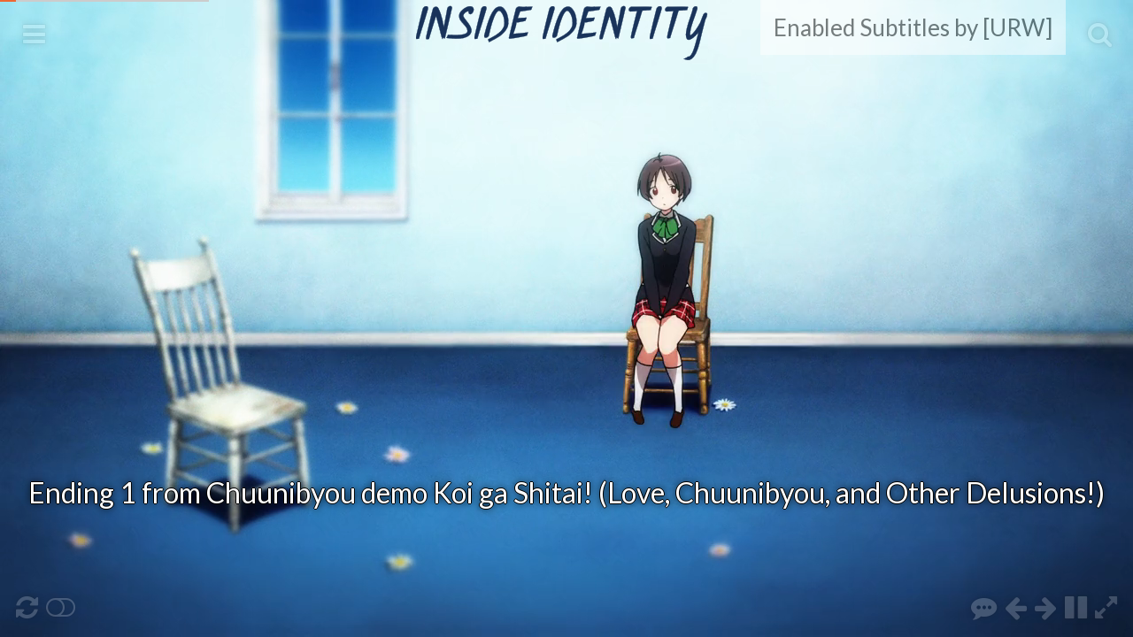

--- FILE ---
content_type: text/html; charset=UTF-8
request_url: https://openings.moe/?video=Ending1-ChuunibyouDemoKoiGaShitai%21%28Love%2CChuunibyou%2CAndOtherDelusions%21%29
body_size: 2661
content:
<!DOCTYPE html>
<html prefix="og: http://ogp.me/ns#">
	<head>
		<!-- Basic Page Stuff -->
		<meta charset="utf-8">
		<meta name="viewport" content="width=device-width,initial-scale=1">
		<title>Ending 1 from Chuunibyou demo Koi ga Shitai! (Love, Chuunibyou, and Other Delusions!)</title>
		<meta name="description" content="">

		<!-- oEmbed Discovery -->
		<link rel="alternate" type="application/json+oembed" href="https://openings.moe/api/oembed/?url=https%3A%2F%2Fopenings.moe%2F%3Fvideo%3DEnding1-ChuunibyouDemoKoiGaShitai%2521%2528Love%252CChuunibyou%252CAndOtherDelusions%2521%2529&format=json" title="Ending 1 from Chuunibyou demo Koi ga Shitai! (Love, Chuunibyou, and Other Delusions!)">
		<link rel="alternate" type="text/xml+oembed" href="https://openings.moe/api/oembed/?url=https%3A%2F%2Fopenings.moe%2F%3Fvideo%3DEnding1-ChuunibyouDemoKoiGaShitai%2521%2528Love%252CChuunibyou%252CAndOtherDelusions%2521%2529&format=xml" title="Ending 1 from Chuunibyou demo Koi ga Shitai! (Love, Chuunibyou, and Other Delusions!)">

		<!-- Open Graph Tags -->
		<meta property="og:type" content="video.other">
		<meta property="og:url" content="https://openings.moe/?video=Ending1-ChuunibyouDemoKoiGaShitai!(Love,Chuunibyou,AndOtherDelusions!)">
		<meta property="og:site_name" content="openings.moe">
		<meta property="og:title" content="Ending 1 from Chuunibyou demo Koi ga Shitai! (Love, Chuunibyou, and Other Delusions!)">
		<meta property="og:description" content="">
		<meta property="og:image" content="https://openings.moe/assets/logo/512px.png">
		<meta property="og:video" content="https://openings.moe/video/ChuunibyouDemoKoiGaShitai%21-ED01-NCBD.mp4">
		<meta property="og:video:url" content="https://openings.moe/video/ChuunibyouDemoKoiGaShitai%21-ED01-NCBD.mp4">
		<meta property="og:video:secure_url" content="https://openings.moe/video/ChuunibyouDemoKoiGaShitai%21-ED01-NCBD.mp4">
		<meta property="og:video:type" content="video/mp4">
		<meta property="og:video" content="https://openings.moe/video/ChuunibyouDemoKoiGaShitai%21-ED01-NCBD.webm">
		<meta property="og:video:url" content="https://openings.moe/video/ChuunibyouDemoKoiGaShitai%21-ED01-NCBD.webm">
		<meta property="og:video:secure_url" content="https://openings.moe/video/ChuunibyouDemoKoiGaShitai%21-ED01-NCBD.webm">
		<meta property="og:video:type" content="video/webm;codecs=&quot;vp9,opus&quot;">

		<!-- Facebook App Link -->
		<meta property="al:web:url" content="https://openings.moe/?video=Ending1-ChuunibyouDemoKoiGaShitai!(Love,Chuunibyou,AndOtherDelusions!)">

		<!-- CSS and JS Resources -->
		<link rel="stylesheet" href="https://maxcdn.bootstrapcdn.com/font-awesome/4.5.0/css/font-awesome.min.css">
		<link rel="stylesheet" type="text/css" href="CSS/main.css">
		<link rel="stylesheet" type="text/css" href="CSS/fonts.css">
		<link rel="stylesheet" type="text/css" href="CSS/subtitles.css">
		<script type="text/javascript">
			// Set values from PHP into JavaScript.
			const BACKEND_VALUES = {
				'prefix_skip': 'skip_',
				'video_data': {"data":{"title":"Ending 1","file":"ChuunibyouDemoKoiGaShitai!-ED01-NCBD","mime":["video\/mp4","video\/webm;codecs=\"vp9,opus\""],"type":"ED","uid":"Ending1-ChuunibyouDemoKoiGaShitai!(Love,Chuunibyou,AndOtherDelusions!)","song":{"title":"INSIDE IDENTITY","artist":"Black Raison d'\u00eatre (Maaya Uchida, Chinatsu Akasaki, Azumi Asakura, Sumire Uesaka)"},"subtitles":"URW","source":"Chuunibyou demo Koi ga Shitai! (Love, Chuunibyou, and Other Delusions!)","path":"video"}}			};
		</script>
		<script src="JS/main.js"></script>
		<script defer src="JS/subtitles.js"></script>

		<!-- Web App Tags -->
		<meta name="theme-color" content="#E58B00">
		<meta name="mobile-web-app-capable" content="yes">
		<meta name="apple-mobile-web-app-capable" content="yes">
		<meta name="apple-mobile-web-app-status-bar-style" content="black-translucent">

		<!-- Logo Links -->
		<link href="/assets/logo/152px.png" rel="apple-touch-icon">
		<link href="/assets/logo/16px.png" rel="icon" sizes="16x16">
		<link href="/assets/logo/32px.png" rel="icon" sizes="32x32">
		<link href="/assets/logo/64px.png" rel="icon" sizes="64x64">
		<link href="/assets/logo/152px.png" rel="icon" sizes="152x152">
		<link href="/assets/logo/512px.png" rel="icon" sizes="512x512">
	</head>
	<body>
		<div id="wrapper">
			<video id="bgvid" loop preload="none">
				<source src="video/ChuunibyouDemoKoiGaShitai%21-ED01-NCBD.mp4" type="video/mp4">
				<source src="video/ChuunibyouDemoKoiGaShitai%21-ED01-NCBD.webm" type="video/webm;codecs=&quot;vp9,opus&quot;">
			</video>
		</div>

		<i id="giant-play-button" class="overlay fa fa-play quadbutton quadNotMobile"></i>

		<div id="progressbar" class="progressbar">
			<div class="progress">
				<div id="bufferprogress" class="progress"></div>
				<div id="timeprogress" class="progress"></div>
			</div>
		</div>

		<div class="displayTopRight"></div>

		<a id="menubutton" href="/hub/faq.php" class="quadbutton fa fa-bars"></a>
		<a id="searchbutton" href="/list/" class="quadbutton fa fa-search"></a>

		<div class="controlsleft">
			<span id="getnewvideo" class="quadbutton fa fa-refresh"></span>
			<span id="autonext" class="quadbutton fa fa-toggle-off"></span>
		</div>

		<div class="controlsright">
			<span id="subtitles-button" class="quadbutton fa fa-commenting-o"></span>
			<span id="skip-left" class="quadbutton fa fa-arrow-left"></span>
			<span id="skip-right" class="quadbutton fa fa-arrow-right"></span>
			<span id="pause-button" class="quadbutton fa fa-play"></span>
			<span id="fullscreen-button" class="quadbutton fa fa-expand"></span>
		</div>

		<div id="site-menu" hidden>
			<span id="closemenubutton" class="quadbutton fa fa-times"></span>

			<p id="title">Ending 1 </p>
			<p id="source">From Chuunibyou demo Koi ga Shitai! (Love, Chuunibyou, and Other Delusions!)</p>
			<span id="song">Song: &quot;INSIDE IDENTITY&quot; by Black Raison d'être (Maaya Uchida, Chinatsu Akasaki, Azumi Asakura, Sumire Uesaka)</span>
			<p id="subs">Subtitles by <span id="subtitle-attribution">[URW]</span></p>

			<ul id="linkarea">
				<li class="link"><a href="?video=Ending1-ChuunibyouDemoKoiGaShitai!(Love,Chuunibyou,AndOtherDelusions!)" id="videolink">Link to this video</a></li>
				<li class="link videodownload"><a href="video/ChuunibyouDemoKoiGaShitai%21-ED01-NCBD.mp4" download>Download this video as mp4</a></li>
				<li class="link videodownload"><a href="video/ChuunibyouDemoKoiGaShitai%21-ED01-NCBD.webm" download>Download this video as webm</a></li>
				<li class="link"><a id="listlink" href="list/">Video list</a></li>
				<li class="link"><a href="hub/">Hub</a></li>
			</ul>

			<div class="accordion">
				<input type="checkbox" id="settings-checkbox">
				<label for="settings-checkbox">
					<i class="fa fa-chevron-right"></i>
					<i class="fa fa-chevron-down"></i>
					Saved settings
				</label>
				<table id="settings-table">
					<tr>
						<td>Show Video Title</td>
						<td>
							<input id="show-title-checkbox" type="checkbox" checked><label for="show-title-checkbox">Yes</label>
							<label id="show-title-delay">after <input type="number" min="0" value="0" step="1"> seconds</label>
						</td>
					</tr>
					<tr id="video-types">
						<td>Show Video Types</td>
						<td>
							<label><input type="checkbox" value="OP" checked>Opening</label>
							<label><input type="checkbox" value="IN" checked>Insert</label>
							<label><input type="checkbox" value="ED" checked>Ending</label>
						</td>
					</tr>
					<tr>
						<td>On End</td>
						<td>
							<label><input checked name="autonext" type="radio" value="false">Repeat Video</label>
							<label><input name="autonext" type="radio" value="true">Get a New Video</label>
						</td>
					</tr>
					<tr>
						<td>Enable Subtitles</td>
						<td>
							<label><input checked id="subtitle-checkbox" type="checkbox">Yes</label>
						</td>
					</tr>
					<tr>
						<td>Volume</td>
						<td>
							<input id="volume-slider" type="range" min="0" max="100" value="100" step="1">
							<label for="volume-slider" id="volume-amount">100%</label>
						</td>
					</tr>
				</table>
			</div>

			<div class="accordion">
				<input type="checkbox" id="keybindings-checkbox">
				<label for="keybindings-checkbox">
					<i class="fa fa-chevron-right"></i>
					<i class="fa fa-chevron-down"></i>
					Keyboard bindings
				</label>
				<table id="keybindings-table">
					<tr><th>Key</th><th>Action</th></tr>
					<tr><td>M</td><td>Open/Close Menu</td></tr>
					<tr><td>/</td><td>Open Search Pane</td></tr>
					<tr><td>N</td><td>Get a new video</td></tr>
					<tr><td>S</td><td>Toggle subtitles (if available)</td></tr>
					<tr><td><span class="fa fa-arrow-left"></span>/<span class="fa fa-arrow-right"></span></td><td>Back/Forward 10 seconds</td></tr>
					<tr><td>Space</td><td>Pause/Play</td></tr>
					<tr><td>F</td><td>Toggle fullscreen</td></tr>
					<tr><td>Page Up/Down</td><td>Volume</td></tr>
					<tr><td>Scroll Wheel</td><td>Volume</td></tr>
				</table>
			</div>
		</div>

		<div id="tooltip" class="is-hidden"></div>

		<span id="title-popup"></span>
		<div id="modal" class="overlay"><iframe></iframe></div>

			</body>
</html>


--- FILE ---
content_type: text/css
request_url: https://openings.moe/CSS/subtitles.css
body_size: 133
content:
.subtitle_container {
	line-height: normal;
	position: absolute;
	pointer-events: none;
	transform-origin: 0 0 0;
	top: 0;
	left: 0;
}
.subtitle_container text, .subtitle_container path {
	dominant-baseline: text-before-edge;
	text-anchor: start;
	transform-box: view-box;
	paint-order: stroke;
	position: absolute;
	top: 0;
	left: 0;
}
.subtitle_container tspan {
	white-space: pre;
}
.subtitle_container mask path {
	fill: white;
}


--- FILE ---
content_type: application/javascript
request_url: https://openings.moe/JS/main.js
body_size: 10734
content:
/* Contributors:
   Howl - Video Autonext
   Yurifag_ ( https://twitter.com/Yurifag_/ ) - Video Progress Bar
   trac - Video Progress Bar Seeking
   Yay295 - Tooltip Function, Openings-Only Button, window.history, Mouse Idle, Subtitle Renderer, Konami Code, and Other Things
   givanse ( http://stackoverflow.com/a/23230280 ) - Mobile Swipe Detection
   maj160 - Fullscreen Functions, Subtitle Renderer
   aty2 - Menu toggle keyboard button
*/


// Global Variables
// const BACKEND_VALUES is set from the main PHP file.
let videoData = BACKEND_VALUES.video_data.data; // metadata for the current video
let nextVideoParams = BACKEND_VALUES.video_data.next; // url params to use to get the next video
let isKonaming = false, konamiIndex = 0, loadingVideo = false;
let autonext = false, inIFrame = window !== window.parent;
let autoplayRequested = /[?&;]autoplay(?:=(?:1|(?:t(rue)?)))?(?:[&;]|$)/i.test(location.search);
let xDown = null, yDown = null; // position of mobile swipe start location
let mouseIdle, changeOnMouseMove = null, lastMousePos = {x:0,y:0};
let VideoElement, Tooltip = {Element: null, Showing: ""};
let showVideoTitleTimeoutA = null, showVideoTitleTimeoutB = null;
let displayTopRightTimeout = null;

// If local/session storage isn't available, set it to a blank object. Nothing
// will be stored, but it means we don't have to check every time we use it.
let myLocalStorage, mySessionStorage;
try { myLocalStorage = window.localStorage || {}; }
catch (e) { myLocalStorage = {}; }
try { mySessionStorage = window.sessionStorage || {}; }
catch (e) { mySessionStorage = {}; }


// Helper/Alias Functions
let rawurlencodePHP = URL => encodeURIComponent(URL).replace(/[!'()*]/g, c => "%" + c.charCodeAt(0).toString(16));
let getVideoQuery = video => "video=" + rawurlencodePHP(video.uid || video.file);
let DID = document.getElementById.bind(document);
let DQS = document.querySelector.bind(document);
let DQSA = document.querySelectorAll.bind(document);

window.onload = function() {
	VideoElement = DID("bgvid");
	Tooltip.Element = DID("tooltip");
	SubtitleManager.add(VideoElement);

	let noHistory = history.state === null;

	// Fix menu button. It is set in HTML to be a link to the FAQ page for anyone who has disabled JavaScript.
	DID("menubutton").outerHTML = '<span id="menubutton" class="quadbutton fa fa-bars"></span>';

	// Show giant play button.
	let GPB = DID("giant-play-button");
	GPB.style.display = "block";

	// Set/Get history state
	if (noHistory) {
		// The title may have been set to a generic title in PHP.
		document.title = videoData.hidden ? "Secret~" : videoData.title + " from " + videoData.source;
		history.replaceState({video: videoData, next: nextVideoParams, directLink: !!location.search}, document.title, location.origin + location.pathname + (videoData.hidden ? "" : "?" + getVideoQuery(videoData)));
	} else {
		// Restore history state.
		popHist();
		// Make sure current URL is encoded properly.
		history.replaceState(history.state, document.title, location.origin + location.pathname + (videoData.hidden ? "" : "?" + getVideoQuery(videoData)));
	}

	// Check myLocalStorage
	if (!history.state.directLink && myLocalStorage["autonext"] == "true") toggleAutonext();
	if (myLocalStorage["video-types"]) {
		let types = new Set(JSON.parse(myLocalStorage["video-types"]));
		for (let checkbox of DQSA("#video-types input"))
			checkbox.checked = types.has(checkbox.value);
	}
	if (myLocalStorage[location.pathname+"volume"]) changeVolume(myLocalStorage[location.pathname+"volume"]);
	if (myLocalStorage["title-popup"]) {
		if (JSON.parse(myLocalStorage["title-popup"])) {
			DID("show-title-checkbox").checked = true;
			DQS("#show-title-delay input").value = myLocalStorage["title-popup-delay"];
			showVideoTitle(myLocalStorage["title-popup-delay"]);
		}
	} else {
		myLocalStorage["title-popup"] = "true";
		myLocalStorage["title-popup-delay"] = "0";
		showVideoTitle(myLocalStorage["title-popup-delay"]);
	}
	if (!myLocalStorage["subtitles-enabled"]) myLocalStorage["subtitles-enabled"] = true;
	if (subtitles.enabled() && subtitles.available()) subtitles.start();

	// hide left controls when in iframe
	if (inIFrame) {
		let controlsleft = DQS(".controlsleft");
		controlsleft.style.display = "none";
	}

	/* The 'ended' event does not fire if 'loop' is set. We want it to fire, so we
	need to remove the loop attribute. We don't want to remove loop from the base
	html so that it does still loop for anyone who has disabled JavaScript. */
	VideoElement.removeAttribute("loop");

	addEventListeners();
	setupPlayerJS();

	// autoplay
	let shouldPlay = autoplayRequested || !inIFrame;

	// check that the current video matches one of the requested video types
	if (noHistory && !history.state.directLink && !DQS("#video-types input:checked[value="+videoData.type+"]")) {
		// set the current data to 'hidden' so the current history state gets replaced
		videoData.hidden = true;
		getNewVideo(shouldPlay);
	} else if (shouldPlay) {
		playVideo();
	}
};

window.onpopstate = popHist;
function popHist() {
	if (history.state === "list") history.go();

	VideoElement = DID("bgvid");
	Tooltip.Element = DID("tooltip");
	SubtitleManager.add(VideoElement);

	let shouldPlay = !VideoElement.paused;

	videoData = history.state.video;
	nextVideoParams = history.state.next;
	if (videoData.load_video) {
		getNewVideo(shouldPlay);
	} else {
		setVideoElements(videoData);
		subtitles.reset();
		if (shouldPlay) playVideo();
	}
}

function addEventListeners() {
	// Function Shortcuts
	let VAEL = VideoElement.addEventListener.bind(VideoElement);
	let DAEL = document.addEventListener.bind(document);
	let DIDAEL = (ID,evt,fun) => DID(ID).addEventListener(evt,fun);


	// On Video End
	VAEL("ended", onend);

	// Pause/Play Video on Click
	VAEL("click", playPause);
	let GPB = DID("giant-play-button");
	if (GPB) GPB.addEventListener("click", playPause);

	// Progress Bar
	VAEL("progress", updateprogress); // on video loading progress
	VAEL("timeupdate", updateprogress);
	VAEL("timeupdate", updateplaytime); // on time progress

	// Progress Bar Seeking
	DIDAEL("progressbar", "click", e => {
		const percentage = e.clientX / document.body.clientWidth;
		skip((VideoElement.duration * percentage) - VideoElement.currentTime);
	});

	// Mobile Swipe
	DAEL("touchstart", handleTouchStart);
	DAEL("touchmove", handleTouchMove);

	// Mouse Wheel
	DAEL("wheel", function(e) {
		if (e.deltaY > 0) // Scrolled down
			changeVolume(((20 * VideoElement.volume - 1) | 0) * 5);
		else if (e.deltaY < 0) // Scrolled up
			changeVolume(((20 * VideoElement.volume + 1) | 0) * 5);
	});
	DIDAEL("site-menu", "wheel", e => e.stopPropagation());
	DIDAEL("modal", "wheel", e => e.stopPropagation());

	// Mouse Move
	DAEL("mousemove", aniopMouseMove);

	// Tooltip
	for (let e of DQSA("#menubutton, #searchbutton, .controlsleft > *, .controlsright > *")) {
		e.addEventListener("mouseenter", tooltip);
		e.addEventListener("mouseleave", tooltip);
	}

	// Key Down
	DAEL("keydown", keydown);


	// Menu Open/Close
	DIDAEL("menubutton", "click", menu.show);
	DIDAEL("closemenubutton", "click", menu.hide);

	// Title Popup Setting
	function storeTitlePopupSettings() {
		myLocalStorage["title-popup"] = DID("show-title-checkbox").checked;
		myLocalStorage["title-popup-delay"] = DQS("#show-title-delay input").value;
	}
	DIDAEL("show-title-checkbox", "change", storeTitlePopupSettings);
	DQS("#show-title-delay input").addEventListener("input", storeTitlePopupSettings);

	// Select Video Types
	DIDAEL("video-types", "click", e => {
		if (e.target.tagName !== "INPUT") return;
		myLocalStorage["video-types"] = JSON.stringify([...DQSA("#video-types input:checked")].map(x => x.value));
	});

	// Autonext Toggle
	for (let e of DQSA("input[name=autonext]")) e.addEventListener("change", toggleAutonext);

	// Toggle Subtitles
	DIDAEL("subtitle-checkbox", "change", subtitles.toggle);

	// Volume Slider
	DIDAEL("volume-slider", "input", e => changeVolume(e.target.value));


	// Left Controls
	DIDAEL("getnewvideo", "click", () => getNewVideo(!VideoElement.paused));
	DIDAEL("autonext", "click", toggleAutonext);

	// Right Controls
	DIDAEL("subtitles-button", "click", subtitles.toggle);
	DIDAEL("skip-left", "click", () => skip(-10));
	DIDAEL("skip-right", "click", () => skip(10));
	DIDAEL("pause-button", "click", playPause);
	DIDAEL("fullscreen-button", "click", toggleFullscreen);

	// Fullscreen Change
	DAEL("fullscreenchange", aniopFullscreenChange);
	DAEL("webkitfullscreenchange", aniopFullscreenChange);
	DAEL("mozfullscreenchange", aniopFullscreenChange);
	DAEL("MSFullscreenChange", aniopFullscreenChange);

	// List Modal
	DIDAEL("listlink", "click", listModal.open);
	DIDAEL("searchbutton", "click", listModal.open);
	DIDAEL("modal", "click", listModal.close);
}

// Hide mouse, progress bar, and controls if mouse has not moved for 3 seconds
// and the menu is not open. Will not hide the tooltip or a button that is
// being hovered over.
function aniopMouseMove(event) {
	// If it is not a mobile device.
	if (xDown === null) {
		if (changeOnMouseMove === null) {
			changeOnMouseMove = DQSA("#progressbar, #menubutton, #searchbutton, .controlsleft > *, .controlsright > *");
			for (let b of DQSA(".quadbutton")) b.classList.add("quadNotMobile");
		}

		// If the mouse has actually moved.
		if (event.clientX != lastMousePos.x || event.clientY != lastMousePos.y) {
			clearTimeout(mouseIdle);

			document.documentElement.style.cursor = "";
			for (let e of changeOnMouseMove) e.classList.remove("mouse-idle");

			// If the menu is not open.
			if (DID("site-menu").hasAttribute("hidden")) {
				mouseIdle = setTimeout(function() {
					for (let e of changeOnMouseMove) e.classList.add("mouse-idle");
					document.documentElement.style.cursor = "none";
				}, 3000);
			}

			lastMousePos = {"x":event.clientX,"y":event.clientY};
		}
	}
}

function getNewVideo(shouldPlay) {
	// Pause the video and prevent button/mouse events.
	pauseVideo();
	tooltip("Loading...", "bottom: 50%; left: 50%; bottom: calc(50% - 16.5px); left: calc(50% - 46.5px); null");
	loadingVideo = true;
	document.documentElement.style.pointerEvents = "none";

	let hs = history.state;
	let oldVideoData = videoData;
	nextVideoParams = nextVideoParams || {};

	// Update the next video params with the currently set video types to skip.
	for (let type of DQSA("#video-types input:checked")) {
		delete nextVideoParams[BACKEND_VALUES.prefix_skip+type.value];
	}
	for (let type of DQSA("#video-types input:not(:checked)")) {
		nextVideoParams[BACKEND_VALUES.prefix_skip+type.value] = true;
	}

	let params = Object.entries(nextVideoParams).map(e=>e[0]+"="+e[1]).join("&");
	let newListIndex = hs.list ? ((hs.index + 1) % hs.list.length) : 0;

	let r = new XMLHttpRequest();
	r.open("GET", "api/details.php?" + (hs.list ? "&uid=" + hs.list[newListIndex] : "") + params);
	r.onloadend = function(evt) {
		let errorMessage = "Failed to load the next video.\n";
		let error = r.responseText === null || r.responseText.length === 0;
		let response = error ? {} : JSON.parse(r.responseText);

		if (!error && response.data) {
			errorMessage = "";
			videoData = response.data;
			nextVideoParams = response.next;

			// Update the history state. How we change the history state depends on whether or not the *previous* video is "hidden".
			var method = (oldVideoData.hidden ? "replace" : "push") + "State";
			let toStore = {video:videoData};
			if (nextVideoParams) {
				toStore.next = nextVideoParams;
			}
			if (hs.list) {
				toStore.list = hs.list;
				toStore.index = newListIndex;
			}
			history[method](toStore, document.title, location.origin + location.pathname + (videoData.hidden ? "" : "?" + getVideoQuery(videoData)));

			// Load the video data.
			setVideoElements(videoData);
			subtitles.reset();
		} else if (hs.list) {
			errorMessage += "Could not get the video with ID '" + hs.list[newListIndex] + "'.\n";
		} else {
			errorMessage += "HTTP Status: " + r.status + " " + r.statusText + "\n";
		}

		if (response.comment) {
			errorMessage += response.comment;
		}
		if (errorMessage) {
			alert(errorMessage.trim());
		}

		// Reset the UI.
		document.documentElement.style.pointerEvents = "";
		loadingVideo = false;
		tooltip();
		if (shouldPlay) playVideo();
	};
	r.send();
}

function setVideoElements(video) {
	function mimeToExt(mime) {
		if (mime.startsWith("video/mp4")) return ".mp4";
		if (mime.startsWith("video/webm")) return ".webm";
		return "";
	}

	const filepath = (video.path ? (rawurlencodePHP(video.path) + "/") : "") + rawurlencodePHP(video.file);

	var sources = "";
	for (let mime of video.mime)
		sources += '<source src="' + filepath + mimeToExt(mime) + '" type="' + mime + '">';
	VideoElement.innerHTML = sources;
	VideoElement.load();
	DID("subtitle-attribution").innerHTML = (video.subtitles ? "[" + video.subtitles + "]" : "");
	DID("title").innerHTML = video.title;
	DID("source").innerHTML = "From " + video.source;

	// Remove all download links but one. The code below expects exactly one to exist.
	let downloads = DQSA(".videodownload");
	for (let i = 1; i < downloads.length; ++i) downloads[i].remove();

	if (video.hidden) {
		document.title = "Secret~";
		DID("videolink").parentNode.setAttribute("hidden","");
		DQS(".videodownload").style.display = "none";
	} else {
		document.title = video.title + " from " + video.source;
		DID("videolink").parentNode.removeAttribute("hidden");
		DID("videolink").href = "/?" + getVideoQuery(video);
		var dlinks = "";
		for (let mime of video.mime) {
			let ext = mimeToExt(mime);
			dlinks += '<li class="link videodownload"><a href="' + filepath + ext + '" download>Download this video as ' + ext.slice(1) + '</a></li>';
		}
		DQS(".videodownload").outerHTML = dlinks;
	}

	let song = "";
	if (video.song) {
		song = "Song: &quot;" + video.song.title + "&quot; by " + video.song.artist;
	} else if (video.hidden || (Math.random() <= 0.01)) {
		let songs = [
			"Song: &quot;Sandstorm&quot; by Darude",
			"Song: &quot;Never Gonna Give You Up&quot; by Rick Astley",
			"Song: &quot;Mr. Blue Sky&quot; by Electric Light Orchestra"
		];
		song = songs[songs.length * Math.random() | 0];
	}
	DID("song").innerHTML = song;

	if (myLocalStorage["title-popup"] && JSON.parse(myLocalStorage["title-popup"])) showVideoTitle(myLocalStorage["title-popup-delay"]);
}

// Menu Visibility Functions
let menu = {
	isHidden: () => DID("site-menu").hasAttribute("hidden"),
	show: function() {
		if (xDown != null) tooltip(); // Hide the tooltip on mobile.
		clearTimeout(mouseIdle); // Stop things from being hidden on idle.
		DID("menubutton").style.display = "none";
		DID("site-menu").removeAttribute("hidden");
	},
	hide: function() {
		if (xDown != null) tooltip(); // Hide the tooltip on mobile.
		DID("menubutton").style.display = "";
		DID("site-menu").setAttribute("hidden", "");
	},
	toggle: () => menu.isHidden() ? menu.show() : menu.hide()
};

// Play/Pause Button
function playPause() {
	VideoElement.paused ? playVideo() : pauseVideo();
}
function playVideo(callback) {
	let GPB = DID("giant-play-button");

	function then() {
		if (!VideoElement.paused) {
			if (GPB) GPB.remove();
			let btn = DID("pause-button");
			btn.classList.remove("fa-play");
			btn.classList.add("fa-pause");
			if (Tooltip.Showing == "pause-button")
				tooltip("pause-button");
			if (callback) callback();
		}
	}

	if (VideoElement.paused) {
		let playPromise = VideoElement.play();
		if (playPromise)
			playPromise.then(then).catch(e => console.warn(e));
		else then();
	}

	// If we wait to remove this until the promise returns, it will flash on
	// the screen for a second before being removed. However, if the video can
	// play, it may already be playing at this point before the promise returns.
	if (!VideoElement.paused && GPB) GPB.remove();
}
function pauseVideo() {
	VideoElement.pause();
	let btn = DID("pause-button");
	btn.classList.remove("fa-pause");
	btn.classList.add("fa-play");
	if (Tooltip.Showing == "pause-button")
		tooltip("pause-button");
}

// Video Seek Function
function skip(value) {
	VideoElement.currentTime += value;

	// Calculates the current time in minutes and seconds.
	const minutes = Math.floor(VideoElement.currentTime / 60);
	const seconds = Math.floor(VideoElement.currentTime - (60 * minutes));

	// Displays the current time.
	displayTopRight(minutes + ":" + (seconds < 10 ? "0" : "") + seconds);
}

// Fullscreen Functions
function isFullscreen() {
	return Boolean(document.fullscreenElement || document.webkitFullscreenElement || document.mozFullScreenElement || document.msFullscreenElement);
}
function toggleFullscreen() {
	if (isFullscreen()) {
		if (document.exitFullscreen) document.exitFullscreen();
		else if (document.webkitExitFullscreen) document.webkitExitFullscreen();
		else if (document.mozCancelFullScreen) document.mozCancelFullScreen();
		else if (document.msExitFullscreen) document.msExitFullscreen();
	} else {
		const e = document.documentElement;
		if (e.requestFullscreen) e.requestFullscreen();
		else if (e.webkitRequestFullscreen) e.webkitRequestFullscreen();
		else if (e.mozRequestFullScreen) e.mozRequestFullScreen();
		else if (e.msRequestFullscreen) e.msRequestFullscreen();
	}

	// Update Tooltip
	if (Tooltip.Showing == "fullscreen-button") tooltip("fullscreen-button");
}
function aniopFullscreenChange() {
	var button = DID("fullscreen-button");

	if (isFullscreen()) {
		button.classList.remove("fa-expand");
		button.classList.add("fa-compress");
	} else {
		button.classList.remove("fa-compress");
		button.classList.add("fa-expand");
	}
}

// Autonext by Howl
function toggleAutonext() {
	autonext = !autonext;
	if (autonext) {
		DID("autonext").classList.remove("fa-toggle-off");
		DID("autonext").classList.add("fa-toggle-on");
		VideoElement.removeAttribute("loop");
	} else {
		DID("autonext").classList.remove("fa-toggle-on");
		DID("autonext").classList.add("fa-toggle-off");
		VideoElement.setAttribute("loop", "");
	}

	myLocalStorage["autonext"] = autonext;
	DQS("input[name=autonext][value=" + autonext + "]").checked = true;

	// Update Tooltip
	if (Tooltip.Showing == "autonext") tooltip("autonext");
}

// what to do when the video ends
function onend() {
	// Don't get a new video if we're in an iframe.
	if (inIFrame) {
		if (autonext) pauseVideo();
		else playVideo();
	} else {
		if (autonext || videoData.hidden) {
			getNewVideo(true);
		} else playVideo();
	}
}

// Overused tooltip code
function tooltip(text, css) {
	if (loadingVideo) return;

	var eventType;
	if (text) {
		if (text.target) {
			eventType = text.type;
			text = text.target.id;
		} else eventType = "mouseenter";
		Tooltip.Showing = text;
	} else eventType = "mouseleave";

	if (eventType === "mouseleave") Tooltip.Showing = "";

	switch (text) {
		case "menubutton":
			text = "Menu (M)";
			css = "top: 65px; bottom: auto; left";
			break;
		case "searchbutton":
			text = "Search (/)";
			css = "top: 65px; bottom: auto; right";
			break;
		case "getnewvideo":
			text = "Click to get a new video (N)";
			css = "left";
			break;
		case "autonext":
			if (autonext) text = "Click to loop video instead of getting a new one";
			else text = "Click to get a new video instead of looping";
			css = "left";
			break;
		case "skip-left":
			text = "Click to go back 10 seconds (left arrow)";
			css = "right";
			break;
		case "skip-right":
			text = "Click to go forward 10 seconds (right arrow)";
			css = "right";
			break;
		case "pause-button":
			if (!VideoElement.paused) text = "Click to pause the video (spacebar)";
			else text = "Click to play the video (spacebar)";
			css = "right";
			break;
		case "fullscreen-button":
			if (isFullscreen()) text = "Click to exit fullscreen (F)";
			else text = "Click to enter fullscreen (F)";
			css = "right";
			break;
		case "subtitles-button":
			if (subtitles.enabled()) text = "Click to disable subtitles (S)";
			else text = "Click to enable subtitles (S)";
			css = "right";
	}

	if (css) Tooltip.Element.setAttribute("style", css + ": 10px;");
	else Tooltip.Element.removeAttribute("style");
	Tooltip.Element.innerHTML = text;
	Tooltip.Element.classList.toggle("is-hidden", eventType === "mouseleave");
	Tooltip.Element.classList.toggle("is-visible", eventType === "mouseenter");
}

// Shows the title of the current video on screen for the specified number of seconds.
function showVideoTitle(delay) {
	const popup = DID("title-popup");

	// If a title is being displayed, cancel its callbacks.
	clearTimeout(showVideoTitleTimeoutA);
	clearTimeout(showVideoTitleTimeoutB);

	// Hide the popup text and set it to its new value.
	popup.style.opacity = 0;
	popup.innerHTML = videoData.title + " from " + videoData.source;

	// After `delay` milliseconds, display the title.
	// After 3.5 seconds, hide the title again.
	showVideoTitleTimeoutA = setTimeout(() => {
		popup.style.opacity = 1;
		showVideoTitleTimeoutB = setTimeout(() => {
			popup.style.opacity = 0;
		}, 3500);
	}, delay * 1000);
}

// Keyboard functions
function keydown(e) {
	// check if the Konami Code is being entered
	let kc, konamicode = [38,38,40,40,37,39,37,39,66,65];
	if (e.which === konamicode[konamiIndex]) {
		++konamiIndex;
		if (konamiIndex === konamicode.length) {
			DID("menubutton").classList.toggle("fa-spin");
			DID("searchbutton").classList.toggle("fa-spin");
			DID("wrapper").classList.toggle("fa-spin");
			DID("getnewvideo").classList.toggle("fa-spin");
			DID("autonext").classList.toggle("fa-spin");
			DID("subtitles-button").classList.toggle("fa-spin");
			DID("skip-left").classList.toggle("fa-spin");
			DID("skip-right").classList.toggle("fa-spin");
			DID("pause-button").classList.toggle("fa-spin");
			DID("fullscreen-button").classList.toggle("fa-spin");
			for (let type of DQSA("#video-types [hidden]")) type.removeAttribute("hidden");
			konamiIndex = 0;
		}
		kc = true;
	} else {
		konamiIndex = 0;
		kc = false;
	}

	if (loadingVideo || e.altKey || e.ctrlKey) return;

	switch (e.which) {
		case 8: // Backspace
			history.back();
		case 32: // Space
			playPause();
			break;
		case 33: // Page Up
			changeVolume(((20 * VideoElement.volume + 1) | 0) * 5);
			break;
		case 34: // Page Down
			changeVolume(((20 * VideoElement.volume - 1) | 0) * 5);
			break;
		case 37: // Left Arrow
			if (!kc) skip(-10);
			break;
		case 39: // Right Arrow
			if (!kc) skip(10);
			break;
		case 70: // F
		case 122: // F11
			toggleFullscreen();
			break;
		case 77: // M
			menu.toggle();
			break;
		case 78: // N
			getNewVideo(!VideoElement.paused);
			break;
		case 83: // S
			subtitles.toggle();
			break;
		case 191: // /
			listModal.open(e);
			break;
		default:
			return;
	}

	e.preventDefault();
}

// change volume
function changeVolume(amount) {
	amount |= 0;

	if (amount < 0) amount = 0;
	else if (amount > 100) amount = 100;

	VideoElement.volume = (amount / 100).toPrecision(2);

	displayTopRight(amount + "%");
	DID("volume-amount").innerHTML = amount + "%";
	DID("volume-slider").value = amount;
	myLocalStorage[location.pathname+"volume"] = amount;
}

// display text in the top right of the screen
function displayTopRight(text,delay) {
	const display = DQS(".displayTopRight");

	display.innerHTML = text;
	display.style.transition = "";
	display.style.opacity = "0.5";

	clearTimeout(displayTopRightTimeout);
	displayTopRightTimeout = setTimeout(() => {
		display.style.transition = "opacity 1s linear";
		display.style.opacity = "0";
	}, delay || 10); // there seems to be a race condition here, but I couldn't find it
}

// set video progress bar buffered length
function updateprogress() {
	const buffered = ((VideoElement.buffered && VideoElement.buffered.length) ? 100 * (VideoElement.buffered.end(0) / VideoElement.duration) : (VideoElement.readyState == 4 ? 100 : 0)); // calculate buffered data in percent
	DID("bufferprogress").style.width = buffered + "%"; // update progress bar width
}

// set video progress bar played length
function updateplaytime() {
	const watched = 100 * (VideoElement.currentTime / VideoElement.duration); // calculate current time in percent
	DID("timeprogress").style.width = watched + "%"; // update progress bar width
}

// get mobile swipe start location
function handleTouchStart(evt) {
	xDown = evt.touches[0].clientX;
	yDown = evt.touches[0].clientY;
}

// handle mobile swipe
function handleTouchMove(evt) {
	if (!xDown && !yDown) return;

	const xDiff = xDown - evt.touches[0].clientX;
	const yDiff = yDown - evt.touches[0].clientY;

	// detect swipe in the most significant direction
	if (Math.abs(xDiff) > Math.abs(yDiff)) {
		if (xDiff > 0) {
			/* left swipe */
		} else {
			/* right swipe */
		}
	} else {
		if (yDiff > 0) {
			/* up swipe */
			for (let p of DQSA(".progress"))
				p.style.height = "2px";
		} else {
			/* down swipe */
			for (let p of DQSA(".progress"))
				p.style.height = "15px";
		}
	}
}

// Subtitle Functions
var subtitles = {
	attribution: () => DID("subtitle-attribution").textContent,
	available: () => Boolean(videoData.subtitles),
	enabled: () => JSON.parse(myLocalStorage["subtitles-enabled"]),
	path: () => "subtitles/" + videoData.file + ".ass",
	reset: function() {
		if (subtitles.available()) {
			DID("subtitles-button").style.display = "";
			DID("subs").style.display = "";
			SubtitleManager.setSubtitleFile(VideoElement,subtitles.path());
			if (subtitles.enabled()) subtitles.start();
		} else {
			DID("subtitles-button").style.display = "none";
			DID("subs").style.display = "none";
			SubtitleManager.hide(VideoElement);
		}
	},
	start: function() {
		SubtitleManager.setSubtitleFile(VideoElement,subtitles.path());
		SubtitleManager.show(VideoElement);
		DID("subtitles-button").classList.add("fa-commenting");
		DID("subtitles-button").classList.remove("fa-commenting-o");
		displayTopRight("Enabled Subtitles by " + subtitles.attribution(), 3000);
		if (Tooltip.Showing == "subtitles-button") tooltip("subtitles-button");
	},
	toggle: function() {
		var enabled = subtitles.enabled();
		enabled ? SubtitleManager.hide(VideoElement) : SubtitleManager.show(VideoElement);

		if (subtitles.available()) {
			if (enabled) {
				DID("subtitles-button").classList.add("fa-commenting-o");
				DID("subtitles-button").classList.remove("fa-commenting");
				displayTopRight("Disabled Subtitles", 1000);
			} else {
				DID("subtitles-button").classList.add("fa-commenting");
				DID("subtitles-button").classList.remove("fa-commenting-o");
				displayTopRight("Enabled Subtitles by " + subtitles.attribution(), 3000);
			}
			if (Tooltip.Showing == "subtitles-button") tooltip("subtitles-button");
		}

		myLocalStorage["subtitles-enabled"] = !enabled;
		DID("subtitle-checkbox").checked = !enabled;
	}
};

// Video List Modal
var listModal = {
	open: function(e) {
		if (e.ctrlKey || e.shiftKey || e.metaKey || (e.button && e.button == 1))
			return;

		var modal = DID("modal");
		if (modal.style.display == "block")
			return;

		// Load with the "frame" GET argument for special CSS
		// The frame has to be removed before changing its source
		// so that it doesn't create a History entry.
		var frame = modal.firstElementChild;
		frame.remove();
		frame.src = "list/?frame&s=" + videoData.source;
		modal.appendChild(frame);
		modal.style.display = "block";

		e.preventDefault();
	},
	close: function() {DID("modal").style.display = "none";}
};

// PlayerJS Support
// https://github.com/embedly/player.js/blob/master/SPEC.rst
let originalSrc = location.toString();
function setupPlayerJS() {
	if (!inIFrame) return;

	let origin, CONTEXT = "player.js", VERSION = "0.0.11";

	{ // get origin
		let url = document.referrer;
		if (url.charAt(0) === "/" && url.charAt(1) === "/")
			url = window.location.protocol + url;
		origin = url.split("/").slice(0,3).join("/");
	}

	let events = {
		"ready": [],
		"play": [],
		"pause": [],
		"ended": [],
		"timeupdate": [],
		"progress": [],

		// these ones aren't required by PlayerJS
		"canplay": [],
		"playing": [],
		"seeked": [],
		"seeking": []
	};

	let methods = {
		"play": playVideo,
		"pause": pauseVideo,
		"getPaused": _ => VideoElement.paused,
		"mute": _ => VideoElement.muted = true,
		"unmute": _ => VideoElement.muted = false,
		"getMuted": _ => VideoElement.muted,
		"setVolume": changeVolume,
		"getVolume": _ => VideoElement.volume * 100,
		"getDuration": _ => VideoElement.duration,
		"setCurrentTime": value => skip(value - VideoElement.currentTime),
		"getCurrentTime": _ => VideoElement.currentTime,
		"setLoop": value => autonext = !value,
		"getLoop": _ => !(autonext || videoData.hidden),
		"removeEventListener": (value,listener) => {
			if (events[value]) {
				events[value] = events[value].filter(l => l != listener);
				if (!events[value])
					VideoElement.removeEventListener(value,playerJSEventHandler);
			}
		},
		"addEventListener": (value,listener) => {
			if (events[value]) {
				methods.removeEventListener(value,listener);
				events[value].push(listener);
			} else events[value] = [listener];
			VideoElement.addEventListener(value,playerJSEventHandler);
		}
	};

	// this does not handle the "ready" event
	function playerJSEventHandler(e) {
		if (events[e.type]) {
			// only two events actually return a value
			if (e.type === "timeupdate" || e.type === "progress") {
				var value = {
					"seconds": VideoElement.currentTime,
					"duration": VideoElement.duration,
					"percent": VideoElement.buffered.length
				};
			}

			for (let listener of events[e.type])
				reply(e.type, value, listener);
		}
	}

	function reply(method, value, listener) {
		data = {
			"context": CONTEXT,
			"version": VERSION,
			"event": method
		};

		if (value !== undefined && value !== null)
			data.value = value;

		if (listener !== undefined && listener !== null)
			data.listener = listener;

		window.parent.postMessage(JSON.stringify(data), origin || "*");
	}

	window.addEventListener("message", function(e) {
		// Only listen to messages with the same origin as our parent.
		// Hopefully this *is* our parent.
		if (e.origin !== origin) return false;

		// Get the data. We may need to parse it.
		try { var data = (typeof e.data === "string" ? JSON.parse(e.data) : e.data); }
		catch (err) { if (!(err instanceof SyntaxError)) throw err; }

		// Check that the data has what we need.
		if (data.context !== "player.js" || !data.method || !methods[data.method])
			return;

		// Call the requested method.
		if (data.method === "addEventListener")
			methods.addEventListener(data.value,data.listener);
		else if (data.method === "removeEventListener")
			methods.removeEventListener(data.value,data.listener);
		else if (data.method.charAt(0) === "g" && data.method.charAt(1) === "e" && data.method.charAt(2) === "t")
			reply(data.method, methods[data.method](data.value), data.listener);
		else methods[data.method](data.value);

		// Trigger Event Replies
		playerJSEventHandler({"type":data.method});
	});

	function onReady() {
		let value = {
			"src": originalSrc,
			"events": Object.keys(events),
			"methods": Object.keys(methods)
		};
		reply("ready", value);
		for (let listener of events.ready)
			reply("ready", value, listener);
	}
	if (VideoElement.readyState > 3) onReady();
	else VideoElement.addEventListener("canplay",onReady);
}


--- FILE ---
content_type: text/plain
request_url: https://openings.moe/subtitles/ChuunibyouDemoKoiGaShitai!-ED01-NCBD.ass
body_size: 25337
content:
[Script Info]
WrapStyle:0
PlayResX:1920
PlayResY:1080
[V4+ Styles]
Format:Name,Fontname,Fontsize,PrimaryColour,SecondaryColour,OutlineColour,BackColour,Bold,Spacing,Outline,Alignment,MarginL,MarginR,MarginV
Style:ed kara,Of Wildflowers and Wings,90,&H00FFFFFF,&H000000FF,&H00DDCAD3,&H00000000,0,7.5,0.3,8,45,45,12
Style:ed kara other,Angelina,74,&H00FFFFFF,&H000000FF,&H006D545F,&H00000000,1,3,3,9,45,45,23
Style:ed trans other,Angelina,74,&H00FFFFFF,&H000000FF,&H006D545F,&H00000000,1,3,3,2,45,45,23
Style:ed trans,Snake,105,&H00FFFFFF,&H000000FF,&H00242424,&H00000000,0,0,3,2,45,45,12
Style:Copy of ed kara,Of Wildflowers and Wings,90,&H00FFFFFF,&H000000FF,&H00DDCAD3,&H00000000,0,7.5,0.3,7,45,45,12
Style:Copy of ed trans,Snake,105,&H00FFFFFF,&H000000FF,&H00242424,&H00000000,0,0,3,1,45,45,12
Style:Copy of ed kara other,Angelina,74,&H00FFFFFF,&H000000FF,&H006D545F,&H00000000,1,3,3,8,45,45,23
[Events]
Format:Layer,Start,End,Style,Text
Dialogue:1,0:00:01.45,0:00:03.92,ed kara,{\b1\c&H5A3319&\3c&H5A3319&\bord0.45\fax-0.2}INSIDE IDENTITY
Dialogue:1,0:00:04.00,0:00:06.75,Copy of ed kara other,{\fad130,0\c&HFDFCFE&}ibasho wa doko
Dialogue:1,0:00:04.00,0:00:06.75,ed trans other,{\fad130,0\c&HFDFCFE&}Where do I belong?
Dialogue:0,0:00:17.01,0:00:17.05,ed kara,{\fad0,0\c&HFFDDBD&\pos640,13}kanchigai ga haji da toka
Dialogue:0,0:00:17.05,0:00:17.09,ed kara,{\clip137,3,1090,89\c&HFFDDBD&\pos640,13}kanchigai ga haji da toka
Dialogue:0,0:00:17.09,0:00:17.13,ed kara,{\clip137,3,1090,89\c&HFFDDBD&\pos640,13\fscy102}kanchigai ga haji da toka
Dialogue:0,0:00:17.13,0:00:17.17,ed kara,{\clip137,3,1090,89\c&HFFDDBD&\pos640,13\fscx98}kanchigai ga haji da toka
Dialogue:0,0:00:17.17,0:00:17.21,ed kara,{\clip137,3,1090,89\c&HFFDDBD&\pos640,13\fscy102}kanchigai ga haji da toka
Dialogue:0,0:00:17.21,0:00:17.25,ed kara,{\clip137,3,1090,89\c&HFFDDBD&\pos640,13\fscx102}kanchigai ga haji da toka
Dialogue:0,0:00:17.25,0:00:17.29,ed kara,{\clip137,3,1090,89\c&HFFDDBD&\pos640,13\fscy102}kanchigai ga haji da toka
Dialogue:0,0:00:17.29,0:00:17.33,ed kara,{\fad0,0\pos640,13}kanchigai ga haji da toka
Dialogue:0,0:00:17.33,0:00:17.37,ed kara,{\clip137,3,1090,89\c&HFFDDBD&\pos640,-85\fscx80}kanch{\fscy300}igai ga haji{\fscy100} da toka
Dialogue:0,0:00:17.37,0:00:17.41,ed kara,{\clip137,3,1090,89\c&HFFDDBD&\pos640,-85\fscx80}kanch{\fscy300}igai ga haji{\fscy100} da toka
Dialogue:0,0:00:17.41,0:00:17.45,ed kara,{\clip137,3,1090,89\c&HFFDDBD&\pos640,-85\fscx80}kanchigai ga h{\fscy300}aji da toka
Dialogue:0,0:00:17.45,0:00:17.49,ed kara,{\clip137,3,1090,89\c&HFFDDBD&\pos640,-85\fscx80\fscy300}kanchigai{\fscy100} ga haji d{\fscy300}a toka
Dialogue:0,0:00:17.49,0:00:17.53,ed kara,{\clip137,3,1090,89\c&HFFDDBD&\pos640,13\fscx98}kanchigai ga haji da toka
Dialogue:0,0:00:17.53,0:00:17.57,ed kara,{\clip137,3,1090,89\c&HFFDDBD&\pos640,13\fscy100}kanchigai ga haji da toka
Dialogue:0,0:00:17.57,0:00:17.61,ed kara,{\fad0,0\pos640,13\c&HFFDDBD&}kanchigai ga haji da toka
Dialogue:0,0:00:17.61,0:00:17.65,ed kara,{\clip137,3,1090,89\c&HFFDDBD&\pos640,13}kanchigai ga haji da toka
Dialogue:0,0:00:17.65,0:00:17.69,ed kara,{\clip137,3,1090,89\c&HFFDDBD&\pos640,13\fscy102}kanchigai ga haji da toka
Dialogue:0,0:00:17.69,0:00:17.73,ed kara,{\clip137,3,1090,89\c&HFFDDBD&\pos640,13\fscx98}kanchigai ga haji da toka
Dialogue:0,0:00:17.73,0:00:17.77,ed kara,{\clip137,3,1090,89\c&HFFDDBD&\pos640,13\fscy102}kanchigai ga haji da toka
Dialogue:0,0:00:17.77,0:00:17.81,ed kara,{\clip137,3,1090,89\c&HFFDDBD&\pos640,13\fscx101}kanchigai ga haji da toka
Dialogue:0,0:00:17.81,0:00:17.85,ed kara,{\clip137,3,1090,89\c&HFFDDBD&\pos640,13\fscx98}kanchigai ga haji da toka
Dialogue:0,0:00:17.85,0:00:17.89,ed kara,{\fad0,0\pos640,13\c&HFFDDBD&}kanchigai ga haji da toka
Dialogue:0,0:00:17.89,0:00:17.93,ed kara,{\clip137,3,1090,89\c&HFFDDBD&\pos640,13}kanchigai ga haji da toka
Dialogue:0,0:00:17.93,0:00:17.97,ed kara,{\clip137,3,1090,89\c&HFFDDBD&\pos640,13\fscy102}kanchigai ga haji da toka
Dialogue:0,0:00:17.97,0:00:18.01,ed kara,{\fad0,0\pos640,13\c&HFFDDBD&}kanchigai ga haji da toka
Dialogue:0,0:00:18.01,0:00:18.05,ed kara,{\clip137,3,1090,89\c&HFFDDBD&\pos640,-85\fscx80}kanch{\fscy300}igai ga haji{\fscy100} da toka
Dialogue:0,0:00:18.05,0:00:18.09,ed kara,{\clip137,3,1090,89\c&HFFDDBD&\pos640,-95\fscx80}kanchigai ga h{\fscy300}aji da toka
Dialogue:0,0:00:18.09,0:00:18.13,ed kara,{\clip137,3,1090,89\c&HFFDDBD&\pos640,-85\fscx80\fscy300}kanchigai{\fscy100} ga haji d{\fscy300}a toka
Dialogue:0,0:00:18.13,0:00:18.17,ed kara,{\fad0,0\pos640,13\c&HFFDDBD&}kanchigai ga haji da toka
Dialogue:0,0:00:18.17,0:00:18.21,ed kara,{\clip137,3,1090,89\c&HFFDDBD&\pos640,13}kanchigai ga haji da toka
Dialogue:0,0:00:18.21,0:00:18.25,ed kara,{\clip137,3,1090,89\c&HFFDDBD&\pos640,13\fscy102}kanchigai ga haji da toka
Dialogue:0,0:00:18.25,0:00:18.29,ed kara,{\clip137,3,1090,89\c&HFFDDBD&\pos640,13\fscx98}kanchigai ga haji da toka
Dialogue:0,0:00:18.29,0:00:18.33,ed kara,{\clip137,3,1090,89\c&HFFDDBD&\pos640,11\fscy102}kanchigai ga haji da toka
Dialogue:0,0:00:18.33,0:00:18.37,ed kara,{\clip137,3,1090,89\c&HFFDDBD&\pos640,13\fscx102}kanchigai ga haji da toka
Dialogue:0,0:00:18.37,0:00:18.41,ed kara,{\clip137,3,1090,89\c&HFFDDBD&\pos640,13\fscy102}kanchigai ga haji da toka
Dialogue:0,0:00:18.41,0:00:18.45,ed kara,{\fad0,0\pos640,13\c&HFFDDBD&}kanchigai ga haji da toka
Dialogue:0,0:00:18.45,0:00:18.49,ed kara,{\clip137,3,1090,89\c&HFFDDBD&\pos640,13}kanchigai ga haji da toka
Dialogue:0,0:00:18.49,0:00:18.53,ed kara,{\fad0,0\pos640,13\c&HFFDDBD&}kanchigai ga haji da toka
Dialogue:0,0:00:18.53,0:00:18.57,ed kara,{\clip137,3,1090,89\c&HFFDDBD&\pos640,-85\fscx80}kanch{\fscy300}igai ga haji{\fscy100} da toka
Dialogue:0,0:00:18.57,0:00:18.61,ed kara,{\clip137,3,1090,89\c&HFFDDBD&\pos640,-85\fscx80}kanchigai ga h{\fscy300}aji da toka
Dialogue:0,0:00:18.61,0:00:18.65,ed kara,{\clip137,3,1090,89\c&HFFDDBD&\pos640,-85\fscx80\fscy300}kanchigai{\fscy100} ga haji d{\fscy300}a toka
Dialogue:0,0:00:18.65,0:00:18.69,ed kara,{\fad0,0\pos640,13\c&HFFDDBD&}kanchigai ga haji da toka
Dialogue:0,0:00:18.69,0:00:18.73,ed kara,{\clip137,3,1090,89\c&HFFDDBD&\pos640,-85\fscx80}kanch{\fscy300}igai ga haji{\fscy100} da toka
Dialogue:0,0:00:18.73,0:00:18.77,ed kara,{\clip137,3,1090,89\c&HFFDDBD&\pos640,-85\fscx80}kanchigai ga h{\fscy300}aji da toka
Dialogue:0,0:00:18.77,0:00:18.81,ed kara,{\clip137,3,1090,89\c&HFFDDBD&\pos640,-85\fscx80\fscy300}kanchigai{\fscy100} ga haji d{\fscy300}a toka
Dialogue:0,0:00:18.81,0:00:18.85,ed kara,{\clip137,3,1090,89\c&HFFDDBD&\pos640,13\fscx98}kanchigai ga haji da toka
Dialogue:0,0:00:18.85,0:00:18.89,ed kara,{\clip137,3,1090,89\c&HFFDDBD&\pos640,13\fscy102}kanchigai ga haji da toka
Dialogue:0,0:00:18.89,0:00:18.93,ed kara,{\clip137,3,1090,89\c&HFFDDBD&\pos640,13\fscx101}kanchigai ga haji da toka
Dialogue:0,0:00:18.93,0:00:18.97,ed kara,{\clip137,3,1090,89\c&HFFDDBD&\pos640,13\fscx98}kanchigai ga haji da toka
Dialogue:0,0:00:18.97,0:00:19.01,ed kara,{\fad0,0\pos640,13\c&HFFDDBD&}kanchigai ga haji da toka
Dialogue:0,0:00:19.01,0:00:19.05,ed kara,{\clip137,3,1090,89\c&HFFDDBD&\pos640,13}kanchigai ga haji da toka
Dialogue:0,0:00:19.05,0:00:19.09,ed kara,{\clip137,3,1090,89\c&HFFDDBD&\pos640,13\fscy102}kanchigai ga haji da toka
Dialogue:0,0:00:19.09,0:00:19.13,ed kara,{\clip137,3,1090,89\c&HFFDDBD&\pos640,13\fscx98}kanchigai ga haji da toka
Dialogue:0,0:00:19.13,0:00:19.17,ed kara,{\clip137,3,1090,89\c&HFFDDBD&\pos640,11\fscy102}kanchigai ga haji da toka
Dialogue:0,0:00:19.17,0:00:19.21,ed kara,{\fad0,0\pos640,13\c&HFFDDBD&}kanchigai ga haji da toka
Dialogue:0,0:00:19.21,0:00:19.25,ed kara,{\clip137,3,1090,89\c&HFFDDBD&\pos640,-85\fscx80}kanch{\fscy300}igai ga haji{\fscy100} da toka
Dialogue:0,0:00:19.25,0:00:19.29,ed kara,{\clip137,3,1090,89\c&HFFDDBD&\pos640,-85\fscx80}kanchigai ga h{\fscy300}aji da toka
Dialogue:0,0:00:19.33,0:00:19.37,ed kara,{\clip137,3,1090,89\c&HFFDDBD&\pos640,-85\fscx80\fscy300}kanchigai{\fscy100} ga haji d{\fscy300}a toka
Dialogue:0,0:00:19.37,0:00:19.41,ed kara,{\clip137,3,1090,89\c&HFFDDBD&\pos640,13\fscx98}kanchigai ga haji da toka
Dialogue:0,0:00:19.41,0:00:19.45,ed kara,{\clip137,3,1090,89\c&HFFDDBD&\pos640,11\fscy102}kanchigai ga haji da toka
Dialogue:0,0:00:19.45,0:00:19.49,ed kara,{\clip137,3,1090,89\c&HFFDDBD&\pos640,13\fscx102}kanchigai ga haji da toka
Dialogue:0,0:00:19.49,0:00:19.53,ed kara,{\fad0,0\pos640,13}kanchigai ga haji da toka
Dialogue:0,0:00:19.53,0:00:19.57,ed kara,{\clip137,3,1090,89\c&HFFDDBD&\pos640,13}kanchigai ga haji da toka
Dialogue:0,0:00:19.57,0:00:19.61,ed kara,{\clip137,3,1090,89\c&HFFDDBD&\pos640,13\fscy102}kanchigai ga haji da toka
Dialogue:0,0:00:19.61,0:00:19.65,ed kara,{\clip137,3,1090,89\c&HFFDDBD&\pos640,13\fscx98}sunaosa ga itai toka
Dialogue:0,0:00:19.65,0:00:19.71,ed kara,{\clip137,3,1090,89\c&HFFDDBD&\pos640,13\fscx101}sunaosa ga itai toka
Dialogue:0,0:00:19.71,0:00:19.75,ed kara,{\fad0,0}sunaosa ga itai toka
Dialogue:0,0:00:19.75,0:00:19.79,ed kara,{\clip137,3,1090,89\c&HFFDDBD&\pos640,13}sunaosa ga itai toka
Dialogue:0,0:00:19.79,0:00:19.83,ed kara,{\clip137,3,1090,89\c&HFFDDBD&\pos640,13\fscy102}sunaosa ga itai toka
Dialogue:0,0:00:19.83,0:00:19.87,ed kara,{\clip137,3,1090,89\c&HFFDDBD&\pos640,13\fscx98}sunaosa ga itai toka
Dialogue:0,0:00:19.87,0:00:19.91,ed kara,{\clip137,3,1090,89\c&HFFDDBD&\pos640,18\fscx120\fscy80}sunaosa ga itai toka
Dialogue:0,0:00:19.91,0:00:19.95,ed kara,{\clip137,3,1090,89\c&HFFDDBD&\pos640,-85\fscx80}suna{\fscy300}osa ga ita{\fscy100}i toka
Dialogue:0,0:00:19.95,0:00:19.99,ed kara,{\clip137,3,1090,89\c&HFFDDBD&\pos640,-85\fscx80}sunaosa ga {\fscy300}itai toka
Dialogue:0,0:00:19.99,0:00:20.03,ed kara,{\fad0,0\pos640,-85\c&HFFDDBD&\fscy300}sunaosa {\fscy100}ga itai t{\fscy300}oka
Dialogue:0,0:00:20.03,0:00:20.07,ed kara,{\clip137,3,1090,89\c&HFFDDBD&\pos640,13}sunaosa ga itai toka
Dialogue:0,0:00:20.07,0:00:20.11,ed kara,{\clip137,3,1090,89\c&HFFDDBD&\pos640,13\fscy102}sunaosa ga itai toka
Dialogue:0,0:00:20.11,0:00:20.15,ed kara,{\clip137,3,1090,89\c&HFFDDBD&\pos640,13\fscx98}sunaosa ga itai toka
Dialogue:0,0:00:20.15,0:00:20.19,ed kara,{\clip137,3,1090,89\c&HFFDDBD&\pos640,11\fscy102}sunaosa ga itai toka
Dialogue:0,0:00:20.19,0:00:20.23,ed kara,{\clip137,3,1090,89\c&HFFDDBD&\pos640,13\fscx98}sunaosa ga itai toka
Dialogue:0,0:00:20.23,0:00:20.27,ed kara,{\clip137,3,1090,89\c&HFFDDBD&\pos640,13\fscy100}sunaosa ga itai toka
Dialogue:0,0:00:20.27,0:00:20.31,ed kara,{\fad0,0\c&HFFDDBD&\pos640,13}sunaosa ga itai toka
Dialogue:0,0:00:20.31,0:00:20.35,ed kara,{\clip137,3,1090,89\c&HFFDDBD&\pos640,13}sunaosa ga itai toka
Dialogue:0,0:00:20.35,0:00:20.39,ed kara,{\clip137,3,1090,89\c&HFFDDBD&\pos640,13\fscy102}sunaosa ga itai toka
Dialogue:0,0:00:20.39,0:00:20.43,ed kara,{\clip137,3,1090,89\c&HFFDDBD&\pos640,13\fscx98}sunaosa ga itai toka
Dialogue:0,0:00:20.43,0:00:20.47,ed kara,{\clip137,3,1090,89\c&HFFDDBD&\pos640,13\fscy102}sunaosa ga itai toka
Dialogue:0,0:00:20.47,0:00:20.51,ed kara,{\clip137,3,1090,89\c&HFFDDBD&\pos640,13\fscx101}sunaosa ga itai toka
Dialogue:0,0:00:20.51,0:00:20.55,ed kara,{\clip137,3,1090,89\c&HFFDDBD&\pos640,18\fscx120\fscy80}sunaosa ga itai toka
Dialogue:0,0:00:20.55,0:00:20.59,ed kara,{\clip137,3,1090,89\c&HFFDDBD&\pos641,-85\fscx80}suna{\fscy300}osa ga ita{\fscy100}i toka
Dialogue:0,0:00:20.59,0:00:20.63,ed kara,{\clip137,3,1090,89\c&HFFDDBD&\pos637,-85\fscx80}sunaosa ga {\fscy300}itai toka
Dialogue:0,0:00:20.63,0:00:20.67,ed kara,{\fad0,0\pos640,-85\fscy300}sunaosa {\fscy100}ga itai t{\fscy300}oka
Dialogue:0,0:00:20.67,0:00:20.71,ed kara,{\clip137,3,1090,89\c&HFFDDBD&\pos640,13\fscx98}sunaosa ga itai toka
Dialogue:0,0:00:20.71,0:00:20.75,ed kara,{\clip137,3,1090,89\c&HFFDDBD&\pos640,11\fscy102}sunaosa ga itai toka
Dialogue:0,0:00:20.75,0:00:20.79,ed kara,{\clip137,3,1090,89\c&HFFDDBD&\pos640,13\fscx101}sunaosa ga itai toka
Dialogue:0,0:00:20.79,0:00:20.83,ed kara,{\clip137,3,1090,89\c&HFFDDBD&\pos640,13}sunaosa ga itai toka
Dialogue:0,0:00:20.83,0:00:20.87,ed kara,{\fad0,0\c&HFFDDBD&\pos640,13}sunaosa ga itai toka
Dialogue:0,0:00:20.87,0:00:20.91,ed kara,{\clip137,3,1090,89\c&HFFDDBD&\pos640,13}sunaosa ga itai toka
Dialogue:0,0:00:20.91,0:00:20.95,ed kara,{\clip137,3,1090,89\c&HFFDDBD&\pos640,13\fscy102}sunaosa ga itai toka
Dialogue:0,0:00:20.95,0:00:20.99,ed kara,{\clip137,3,1090,89\c&HFFDDBD&\pos640,13\fscx98}sunaosa ga itai toka
Dialogue:0,0:00:20.99,0:00:21.03,ed kara,{\clip137,3,1090,89\c&HFFDDBD&\pos640,11\fscy102}sunaosa ga itai toka
Dialogue:0,0:00:21.03,0:00:21.07,ed kara,{\clip137,3,1090,89\c&HFFDDBD&\pos640,13\fscx102}sunaosa ga itai toka
Dialogue:0,0:00:21.07,0:00:21.11,ed kara,{\clip137,3,1090,89\c&HFFDDBD&\pos640,13\fscy102}sunaosa ga itai toka
Dialogue:0,0:00:21.11,0:00:21.15,ed kara,{\fad0,0\c&HFFDDBD&\pos640,13}sunaosa ga itai toka
Dialogue:0,0:00:21.15,0:00:21.19,ed kara,{\clip137,3,1090,89\c&HFFDDBD&\pos640,18\fscx120\fscy80}sunaosa ga itai toka
Dialogue:0,0:00:21.19,0:00:21.23,ed kara,{\clip137,3,1090,89\c&HFFDDBD&\pos640,-85\fscx80}suna{\fscy300}osa ga ita{\fscy100}i toka
Dialogue:0,0:00:21.23,0:00:21.27,ed kara,{\clip137,3,1090,89\c&HFFDDBD&\pos640,-85\fscx80}sunaosa ga {\fscy300}itai toka
Dialogue:0,0:00:21.27,0:00:21.31,ed kara,{\fad0,0\c&HFFDDBD&\pos640,-85\fscy300}sunaosa {\fscy100}ga itai t{\fscy300}oka
Dialogue:0,0:00:21.31,0:00:21.35,ed kara,{\clip137,3,1090,89\c&HFFDDBD&\pos640,18\fscx120\fscy80}sunaosa ga itai toka
Dialogue:0,0:00:21.35,0:00:21.39,ed kara,{\clip137,3,1090,89\c&HFFDDBD&\pos640,-85\fscx80}suna{\fscy300}osa ga ita{\fscy100}i toka
Dialogue:0,0:00:21.39,0:00:21.43,ed kara,{\clip137,3,1090,89\c&HFFDDBD&\pos640,-85\fscx80}sunaosa ga {\fscy300}itai toka
Dialogue:0,0:00:21.43,0:00:21.47,ed kara,{\fad0,0\c&HFFDDBD&\pos640,-85\fscy300}sunaosa {\fscy100}ga itai t{\fscy300}oka
Dialogue:0,0:00:21.47,0:00:21.51,ed kara,{\clip137,3,1090,89\c&HFFDDBD&\pos638,17\fscy102}sunaosa ga itai toka
Dialogue:0,0:00:21.51,0:00:21.55,ed kara,{\clip137,3,1090,89\c&HFFDDBD&\pos640,13\fscx98}sunaosa ga itai toka
Dialogue:0,0:00:21.55,0:00:21.59,ed kara,{\clip137,3,1090,89\c&HFFDDBD&\pos640,13\fscy102}sunaosa ga itai toka
Dialogue:0,0:00:21.59,0:00:21.63,ed kara,{\clip137,3,1090,89\c&HFFDDBD&\pos640,13\fscx101}sunaosa ga itai toka
Dialogue:0,0:00:21.63,0:00:21.67,ed kara,{\clip137,3,1090,89\c&HFFDDBD&\pos640,13\fscx98}sunaosa ga itai toka
Dialogue:0,0:00:21.67,0:00:21.71,ed kara,{\fad0,0}sunaosa ga itai toka
Dialogue:0,0:00:21.71,0:00:21.75,ed kara,{\clip137,3,1090,89\c&HFFDDBD&\pos640,13}sunaosa ga itai toka
Dialogue:0,0:00:21.75,0:00:21.79,ed kara,{\clip137,3,1090,89\c&HFFDDBD&\pos640,13\fscy102}sunaosa ga itai toka
Dialogue:0,0:00:21.79,0:00:21.83,ed kara,{\clip137,3,1090,89\c&HFFDDBD&\pos640,13\fscx98}sunaosa ga itai toka
Dialogue:0,0:00:21.83,0:00:21.87,ed kara,{\clip137,3,1090,89\c&HFFDDBD&\pos640,18\fscx120\fscy80}sunaosa ga itai toka
Dialogue:0,0:00:21.87,0:00:21.91,ed kara,{\clip137,3,1090,89\c&HFFDDBD&\pos640,-85\fscx80}suna{\fscy300}osa ga ita{\fscy100}i toka
Dialogue:0,0:00:21.91,0:00:21.95,ed kara,{\clip137,3,1090,89\c&HFFDDBD&\pos640,-85\fscx80}sunaosa ga {\fscy300}itai toka
Dialogue:0,0:00:21.95,0:00:21.99,ed kara,{\fad0,0\c&HFFDDBD&\pos640,-85\fscy300}sunaosa {\fscy100}ga itai t{\fscy300}oka
Dialogue:0,0:00:21.99,0:00:22.03,ed kara,{\clip137,3,1090,89\c&HFFDDBD&\pos640,13}sunaosa ga itai toka
Dialogue:0,0:00:22.03,0:00:22.07,ed kara,{\clip137,3,1090,89\c&HFFDDBD&\pos640,13\fscy102}sunaosa ga itai toka
Dialogue:0,0:00:22.07,0:00:22.11,ed kara,{\clip137,3,1090,89\c&HFFDDBD&\pos640,13\fscx98}sunaosa ga itai toka
Dialogue:0,0:00:22.11,0:00:22.15,ed kara,{\clip137,3,1090,89\c&HFFDDBD&\pos640,11\fscy102}sunaosa ga itai toka
Dialogue:0,0:00:22.15,0:00:22.18,ed kara,{\clip137,3,1090,89\c&HFFDDBD&\pos640,13\fscx102}sunaosa ga itai toka
Dialogue:0,0:00:22.18,0:00:22.22,ed kara,{\fad0,0\c&HFFCFC8&\pos640,13}dare ga nan to iou toka
Dialogue:0,0:00:22.22,0:00:22.26,ed kara,{\clip137,3,1090,89\c&HFFCFC8&\pos640,13}dare ga nan to iou toka
Dialogue:0,0:00:22.26,0:00:22.30,ed kara,{\clip137,3,1090,89\c&HFFCFC8&\pos640,13\fscy102}dare ga nan to iou toka
Dialogue:0,0:00:22.30,0:00:22.34,ed kara,{\clip137,3,1090,89\c&HFFCFC8&\pos640,13\fscx98}dare ga nan to iou toka
Dialogue:0,0:00:22.34,0:00:22.38,ed kara,{\clip137,3,1090,89\c&HFFCFC8&\pos640,13\fscy102}dare ga nan to iou toka
Dialogue:0,0:00:22.38,0:00:22.42,ed kara,{\clip137,3,1090,89\c&HFFCFC8&\pos640,13\fscx102}dare ga nan to iou toka
Dialogue:0,0:00:22.42,0:00:22.46,ed kara,{\clip137,3,1090,89\c&HFFCFC8&\pos640,13\fscy102}dare ga nan to iou toka
Dialogue:0,0:00:22.46,0:00:22.50,ed kara,{\clip137,3,1090,89\c&HFFCFC8&\pos643,25\fscx120\fscy80}dare ga nan to iou toka
Dialogue:0,0:00:22.50,0:00:22.54,ed kara,{\clip137,3,1090,89\c&HFFCFC8&\pos643,25\fscx120\fscy80}dare ga nan to iou toka
Dialogue:0,0:00:22.54,0:00:22.58,ed kara,{\clip137,3,1090,89\c&HFFCFC8&\pos640,-85\fscx80\fscy300}dare ga {\fscy200}nan to i{\fscy300}ou toka
Dialogue:0,0:00:22.58,0:00:22.62,ed kara,{\clip137,3,1090,89\c&HFFCFC8&\pos640,-85\fscx80}dare {\fscy300}ga nan to iou {\fscy100}toka
Dialogue:0,0:00:22.62,0:00:22.66,ed kara,{\clip137,3,1090,89\c&HFFCFC8&\pos640,-145\fscx80}dare ga n{\fscy300}an to iou to{\fscy400}ka
Dialogue:0,0:00:22.66,0:00:22.70,ed kara,{\clip137,3,1090,89\c&HFFCFC8&\pos640,13\fscx98}dare ga nan to iou toka
Dialogue:0,0:00:22.70,0:00:22.74,ed kara,{\clip137,3,1090,89\c&HFFCFC8&\pos640,13\fscy100}dare ga nan to iou toka
Dialogue:0,0:00:22.74,0:00:22.78,ed kara,{\fad0,0\c&HFFCFC8&\pos640,13}dare ga nan to iou toka
Dialogue:0,0:00:22.78,0:00:22.82,ed kara,{\clip137,3,1090,89\c&HFFCFC8&\pos640,13}dare ga nan to iou toka
Dialogue:0,0:00:22.82,0:00:22.86,ed kara,{\clip137,3,1090,89\c&HFFCFC8&\pos640,13\fscy102}dare ga nan to iou toka
Dialogue:0,0:00:22.86,0:00:22.90,ed kara,{\clip137,3,1090,89\c&HFFCFC8&\pos640,13\fscx98}dare ga nan to iou toka
Dialogue:0,0:00:22.90,0:00:22.94,ed kara,{\clip137,3,1090,89\c&HFFCFC8&\pos640,13\fscy102}dare ga nan to iou toka
Dialogue:0,0:00:22.94,0:00:22.98,ed kara,{\clip137,3,1090,89\c&HFFCFC8&\pos640,13\fscx101}dare ga nan to iou toka
Dialogue:0,0:00:22.98,0:00:23.02,ed kara,{\clip137,3,1090,89\c&HFFCFC8&\pos640,13\fscx98}dare ga nan to iou toka
Dialogue:0,0:00:23.02,0:00:23.06,ed kara,{\fad0,0\c&HFFCFC8&\pos640,13}dare ga nan to iou toka
Dialogue:0,0:00:23.06,0:00:23.10,ed kara,{\clip137,3,1090,89\c&HFFCFC8&\pos643,25\fscx120\fscy80}dare ga nan to iou toka
Dialogue:0,0:00:23.10,0:00:23.14,ed kara,{\clip137,3,1090,89\c&HFFCFC8&\pos640,-85\fscx80\fscy300}dare ga {\fscy200}nan to i{\fscy300}ou toka
Dialogue:0,0:00:23.14,0:00:23.18,ed kara,{\clip137,3,1090,89\c&HFFCFC8&\pos640,-85\fscx80}dare {\fscy300}ga nan to iou {\fscy100}toka
Dialogue:0,0:00:23.18,0:00:23.22,ed kara,{\clip137,3,1090,89\c&HFFCFC8&\pos640,-145\fscx80}dare ga n{\fscy300}an to iou to{\fscy400}ka
Dialogue:0,0:00:23.22,0:00:23.26,ed kara,{\clip137,3,1090,89\c&HFFCFC8&\pos640,13\fscx101}dare ga nan to iou toka
Dialogue:0,0:00:23.26,0:00:23.30,ed kara,{\clip137,3,1090,89\c&HFFCFC8&\pos640,13}dare ga nan to iou toka
Dialogue:0,0:00:23.30,0:00:23.34,ed kara,{\fad0,0\c&HFFCFC8&\pos640,13}dare ga nan to iou toka
Dialogue:0,0:00:23.34,0:00:23.38,ed kara,{\clip137,3,1090,89\c&HFFCFC8&\pos640,13}dare ga nan to iou toka
Dialogue:0,0:00:23.38,0:00:23.42,ed kara,{\clip137,3,1090,89\c&HFFCFC8&\pos640,13\fscy102}dare ga nan to iou toka
Dialogue:0,0:00:23.42,0:00:23.46,ed kara,{\clip137,3,1090,89\c&HFFCFC8&\pos640,13\fscx98}dare ga nan to iou toka
Dialogue:0,0:00:23.46,0:00:23.50,ed kara,{\clip137,3,1090,89\c&HFFCFC8&\pos640,11\fscy102}dare ga nan to iou toka
Dialogue:0,0:00:23.50,0:00:23.54,ed kara,{\clip137,3,1090,89\c&HFFCFC8&\pos640,13\fscx102}dare ga nan to iou toka
Dialogue:0,0:00:23.54,0:00:23.58,ed kara,{\clip137,3,1090,89\c&HFFCFC8&\pos640,13\fscy102}dare ga nan to iou toka
Dialogue:0,0:00:23.58,0:00:23.62,ed kara,{\fad0,0\c&HFFCFC8&\pos640,13}dare ga nan to iou toka
Dialogue:0,0:00:23.62,0:00:23.66,ed kara,{\clip137,3,1090,89\c&HFFCFC8&\pos640,13}dare ga nan to iou toka
Dialogue:0,0:00:23.66,0:00:23.70,ed kara,{\clip137,3,1090,89\c&HFFCFC8&\pos640,13\fscy102}dare ga nan to iou toka
Dialogue:0,0:00:23.70,0:00:23.74,ed kara,{\clip137,3,1090,89\c&HFFCFC8&\pos643,25\fscx120\fscy80}dare ga nan to iou toka
Dialogue:0,0:00:23.74,0:00:23.78,ed kara,{\clip137,3,1090,89\c&HFFCFC8&\pos640,-85\fscx80\fscy300}dare ga {\fscy200}nan to i{\fscy300}ou toka
Dialogue:0,0:00:23.78,0:00:23.82,ed kara,{\clip137,3,1090,89\c&HFFCFC8&\pos640,-85\fscx80}dare {\fscy300}ga nan to iou {\fscy100}toka
Dialogue:0,0:00:23.82,0:00:23.86,ed kara,{\clip137,3,1090,89\c&HFFCFC8&\pos640,-145\fscx80}dare ga n{\fscy300}an to iou to{\fscy400}ka
Dialogue:0,0:00:23.86,0:00:23.90,ed kara,{\clip137,3,1090,89\c&HFFCFC8&\pos640,13\fscx120\fscy80}dare ga nan to iou toka
Dialogue:0,0:00:23.90,0:00:23.94,ed kara,{\clip137,3,1090,89\c&HFFCFC8&\pos640,-85\fscx80\fscy300}dare ga {\fscy200}nan to i{\fscy300}ou toka
Dialogue:0,0:00:23.94,0:00:23.98,ed kara,{\clip137,3,1090,89\c&HFFCFC8&\pos640,-85\fscx80}dare {\fscy300}ga nan to iou {\fscy100}toka
Dialogue:0,0:00:23.98,0:00:24.02,ed kara,{\clip137,3,1090,89\c&HFFCFC8&\pos640,-145\fscx80}dare ga n{\fscy300}an to iou to{\fscy400}ka
Dialogue:0,0:00:24.02,0:00:24.06,ed kara,{\clip137,3,1090,89\c&HFFCFC8&\pos640,13\fscy102}dare ga nan to iou toka
Dialogue:0,0:00:24.06,0:00:24.10,ed kara,{\clip137,3,1090,89\c&HFFCFC8&\pos640,13\fscx101}dare ga nan to iou toka
Dialogue:0,0:00:24.10,0:00:24.14,ed kara,{\clip137,3,1090,89\c&HFFCFC8&\pos640,13\fscx98}dare ga nan to iou toka
Dialogue:0,0:00:24.14,0:00:24.18,ed kara,{\fad0,0\c&HFFCFC8&\pos640,13}dare ga nan to iou toka
Dialogue:0,0:00:24.18,0:00:24.22,ed kara,{\clip137,3,1090,89\c&HFFCFC8&\pos640,13}dare ga nan to iou toka
Dialogue:0,0:00:24.22,0:00:24.26,ed kara,{\clip137,3,1090,89\c&HFFCFC8&\pos640,13\fscy102}dare ga nan to iou toka
Dialogue:0,0:00:24.26,0:00:24.30,ed kara,{\clip137,3,1090,89\c&HFFCFC8&\pos640,13\fscx98}dare ga nan to iou toka
Dialogue:0,0:00:24.30,0:00:24.34,ed kara,{\clip137,3,1090,89\c&HFFCFC8&\pos640,11\fscy102}dare ga nan to iou toka
Dialogue:0,0:00:24.34,0:00:24.38,ed kara,{\clip137,3,1090,89\c&HFFCFC8&\pos643,25\fscx120\fscy80}dare ga nan to iou toka
Dialogue:0,0:00:24.38,0:00:24.42,ed kara,{\clip137,3,1090,89\c&HFFCFC8&\pos640,-85\fscx80\fscy300}dare ga {\fscy200}nan to i{\fscy300}ou toka
Dialogue:0,0:00:24.42,0:00:24.46,ed kara,{\clip137,3,1090,89\c&HFFCFC8&\pos640,-85\fscx80}dare {\fscy300}ga nan to iou {\fscy100}toka
Dialogue:0,0:00:24.46,0:00:24.50,ed kara,{\clip137,3,1090,89\c&HFFCFC8&\pos640,-85\fscx80}dare {\fscy300}ga nan to iou {\fscy100}toka
Dialogue:0,0:00:24.50,0:00:24.54,ed kara,{\clip137,3,1090,89\c&HFFCFC8&\pos640,-145\fscx80}dare ga n{\fscy300}an to iou to{\fscy400}ka
Dialogue:0,0:00:24.54,0:00:24.58,ed kara,{\clip137,3,1090,89\c&HFFCFC8&\pos640,13\fscx98}dare ga nan to iou toka
Dialogue:0,0:00:24.58,0:00:24.62,ed kara,{\clip137,3,1090,89\c&HFFCFC8&\pos640,11\fscy102}dare ga nan to iou toka
Dialogue:0,0:00:24.62,0:00:24.66,ed kara,{\clip137,3,1090,89\c&HFFCFC8&\pos640,13\fscx102}dare ga nan to iou toka
Dialogue:0,0:00:24.66,0:00:24.70,ed kara,{\clip137,3,1090,89\c&HFFCFC8&\pos643,25\fscx120\fscy80}dare ga nan to iou toka
Dialogue:0,0:00:24.70,0:00:24.74,ed kara,{\clip137,3,1090,89\c&HFFCFC8&\pos640,-85\fscx80\fscy300}dare ga {\fscy200}nan to i{\fscy300}ou toka
Dialogue:0,0:00:24.74,0:00:24.78,ed kara,{\clip137,3,1090,89\c&HFFCFC8&\pos640,-85\fscx80}dare {\fscy300}ga nan to iou {\fscy100}toka
Dialogue:0,0:00:24.78,0:00:24.82,ed kara,{\clip137,3,1090,89\c&HFFCFC8&\pos640,-145\fscx80}dare ga n{\fscy300}an to iou to{\fscy400}ka
Dialogue:0,0:00:24.82,0:00:24.89,ed kara,{\clip137,3,1090,89\c&HFFCFC8&\pos640,13\fscx101}daijisa nante wakannai ze
Dialogue:0,0:00:24.89,0:00:24.93,ed kara,{\fad0,0\c&HFFCFC8&\pos640,13}daijisa nante wakannai ze
Dialogue:0,0:00:24.93,0:00:24.97,ed kara,{\clip137,3,1090,89\c&HFFCFC8&\pos640,13}daijisa nante wakannai ze
Dialogue:0,0:00:24.97,0:00:25.01,ed kara,{\clip137,3,1090,89\c&HFFCFC8&\pos640,13\fscy102}daijisa nante wakannai ze
Dialogue:0,0:00:25.01,0:00:25.05,ed kara,{\clip137,3,1090,89\c&HFFCFC8&\pos640,13\fscx98}daijisa nante wakannai ze
Dialogue:0,0:00:25.05,0:00:25.09,ed kara,{\clip137,3,1090,89\c&HFFCFC8&\pos640,13\fscy102}daijisa nante wakannai ze
Dialogue:0,0:00:25.09,0:00:25.13,ed kara,{\clip137,3,1090,89\c&HFFCFC8&\pos640,13\fscx102}daijisa nante wakannai ze
Dialogue:0,0:00:25.13,0:00:25.17,ed kara,{\clip137,3,1090,89\c&HFFCFC8&\pos640,13\fscy102}daijisa nante wakannai ze
Dialogue:0,0:00:25.17,0:00:25.21,ed kara,{\clip137,3,1090,89\c&HFFCFC8&\pos643,25\fscx120\fscy80}daijisa nante wakannai ze
Dialogue:0,0:00:25.21,0:00:25.25,ed kara,{\clip137,3,1090,89\c&HFFCFC8&\pos640,-85\fscx80\fscy300}daijisa {\fscy200}nante w{\fscy300}akannai ze
Dialogue:0,0:00:25.25,0:00:25.29,ed kara,{\clip137,3,1090,89\c&HFFCFC8&\pos640,-85\fscx80}daiji{\fscy300}sa nante wakann{\fscy100}ai ze
Dialogue:0,0:00:25.29,0:00:25.33,ed kara,{\clip137,3,1090,89\c&HFFCFC8&\pos640,-145\fscx80}daijisa na{\fscy300}nte wakann{\fscy400}ai ze
Dialogue:0,0:00:25.33,0:00:25.37,ed kara,{\clip137,3,1090,89\c&HFFCFC8&\pos640,11\fscy102}daijisa nante wakannai ze
Dialogue:0,0:00:25.37,0:00:25.41,ed kara,{\clip137,3,1090,89\c&HFFCFC8&\pos640,13\fscx98}daijisa nante wakannai ze
Dialogue:0,0:00:25.41,0:00:25.45,ed kara,{\clip137,3,1090,89\c&HFFCFC8&\pos640,13\fscy100}daijisa nante wakannai ze
Dialogue:0,0:00:25.45,0:00:25.49,ed kara,{\fad0,0\c&HFFCFC8&\pos640,13}daijisa nante wakannai ze
Dialogue:0,0:00:25.49,0:00:25.53,ed kara,{\clip137,3,1090,89\c&HFFCFC8&\pos640,13}daijisa nante wakannai ze
Dialogue:0,0:00:25.53,0:00:25.57,ed kara,{\clip137,3,1090,89\c&HFFCFC8&\pos640,13\fscy102}daijisa nante wakannai ze
Dialogue:0,0:00:25.57,0:00:25.61,ed kara,{\clip137,3,1090,89\c&HFFCFC8&\pos640,13\fscx98}daijisa nante wakannai ze
Dialogue:0,0:00:25.61,0:00:25.65,ed kara,{\clip137,3,1090,89\c&HFFCFC8&\pos640,13\fscy102}daijisa nante wakannai ze
Dialogue:0,0:00:25.65,0:00:25.69,ed kara,{\clip137,3,1090,89\c&HFFCFC8&\pos643,25\fscx120\fscy80}daijisa nante wakannai ze
Dialogue:0,0:00:25.69,0:00:25.73,ed kara,{\clip137,3,1090,89\c&HFFCFC8&\pos640,-85\fscx80\fscy300}daijisa {\fscy200}nante w{\fscy300}akannai ze
Dialogue:0,0:00:25.73,0:00:25.77,ed kara,{\clip137,3,1090,89\c&HFFCFC8&\pos640,-85\fscx80}daiji{\fscy300}sa nante wakann{\fscy100}ai ze
Dialogue:0,0:00:25.77,0:00:25.81,ed kara,{\clip137,3,1090,89\c&HFFCFC8&\pos640,-145\fscx80}daijisa na{\fscy300}nte wakann{\fscy400}ai ze
Dialogue:0,0:00:25.81,0:00:25.85,ed kara,{\clip137,3,1090,89\c&HFFCFC8&\pos640,13\fscy102}daijisa nante wakannai ze
Dialogue:0,0:00:25.85,0:00:25.89,ed kara,{\clip137,3,1090,89\c&HFFCFC8&\pos640,13\fscx98}daijisa nante wakannai ze
Dialogue:0,0:00:25.89,0:00:25.93,ed kara,{\clip137,3,1090,89\c&HFFCFC8&\pos640,11\fscy102}daijisa nante wakannai ze
Dialogue:0,0:00:25.93,0:00:25.97,ed kara,{\clip137,3,1090,89\c&HFFCFC8&\pos640,13\fscx101}daijisa nante wakannai ze
Dialogue:0,0:00:25.97,0:00:26.01,ed kara,{\clip137,3,1090,89\c&HFFCFC8&\pos640,13}daijisa nante wakannai ze
Dialogue:0,0:00:26.01,0:00:26.05,ed kara,{\fad0,0\c&HFFCFC8&\pos640,13}daijisa nante wakannai ze
Dialogue:0,0:00:26.05,0:00:26.09,ed kara,{\clip137,3,1090,89\c&HFFCFC8&\pos640,13}daijisa nante wakannai ze
Dialogue:0,0:00:26.09,0:00:26.13,ed kara,{\clip137,3,1090,89\c&HFFCFC8&\pos640,13\fscy102}daijisa nante wakannai ze
Dialogue:0,0:00:26.13,0:00:26.17,ed kara,{\clip137,3,1090,89\c&HFFCFC8&\pos643,25\fscx120\fscy80}daijisa nante wakannai ze
Dialogue:0,0:00:26.17,0:00:26.21,ed kara,{\clip137,3,1090,89\c&HFFCFC8&\pos640,-85\fscx80\fscy300}daijisa {\fscy200}nante w{\fscy300}akannai ze
Dialogue:0,0:00:26.21,0:00:26.25,ed kara,{\clip137,3,1090,89\c&HFFCFC8&\pos640,-85\fscx80}daiji{\fscy300}sa nante wakann{\fscy100}ai ze
Dialogue:0,0:00:26.25,0:00:26.29,ed kara,{\clip137,3,1090,89\c&HFFCFC8&\pos640,-145\fscx80}daijisa na{\fscy300}nte wakann{\fscy400}ai ze
Dialogue:0,0:00:26.29,0:00:26.33,ed kara,{\fad0,0\c&HFFCFC8&\pos640,13}daijisa nante wakannai ze
Dialogue:0,0:00:26.33,0:00:26.37,ed kara,{\clip137,3,1090,89\c&HFFCFC8&\pos640,13}daijisa nante wakannai ze
Dialogue:0,0:00:26.37,0:00:26.41,ed kara,{\clip137,3,1090,89\c&HFFCFC8&\pos640,13\fscy102}daijisa nante wakannai ze
Dialogue:0,0:00:26.41,0:00:26.45,ed kara,{\clip137,3,1090,89\c&HFFCFC8&\pos640,13\fscx98}daijisa nante wakannai ze
Dialogue:0,0:00:26.45,0:00:26.49,ed kara,{\clip137,3,1090,89\c&HFFCFC8&\pos640,11\fscy102}daijisa nante wakannai ze
Dialogue:0,0:00:26.49,0:00:26.53,ed kara,{\clip137,3,1090,89\c&HFFCFC8&\pos640,13\fscx98}daijisa nante wakannai ze
Dialogue:0,0:00:26.53,0:00:26.57,ed kara,{\clip137,3,1090,89\c&HFFCFC8&\pos640,13\fscy102}daijisa nante wakannai ze
Dialogue:0,0:00:26.57,0:00:26.61,ed kara,{\clip137,3,1090,89\c&HFFCFC8&\pos643,25\fscx120\fscy80}daijisa nante wakannai ze
Dialogue:0,0:00:26.61,0:00:26.65,ed kara,{\clip137,3,1090,89\c&HFFCFC8&\pos640,-85\fscx80\fscy300}daijisa {\fscy200}nante w{\fscy300}akannai ze
Dialogue:0,0:00:26.65,0:00:26.69,ed kara,{\clip137,3,1090,89\c&HFFCFC8&\pos640,-85\fscx80}daiji{\fscy300}sa nante wakann{\fscy100}ai ze
Dialogue:0,0:00:26.69,0:00:26.73,ed kara,{\clip137,3,1090,89\c&HFFCFC8&\pos640,-145\fscx80}daijisa na{\fscy300}nte wakann{\fscy400}ai ze
Dialogue:0,0:00:26.73,0:00:26.77,ed kara,{\clip137,3,1090,89\c&HFFCFC8&\pos640,13\fscy102}daijisa nante wakannai ze
Dialogue:0,0:00:26.77,0:00:26.81,ed kara,{\clip137,3,1090,89\c&HFFCFC8&\pos640,13\fscx101}daijisa nante wakannai ze
Dialogue:0,0:00:26.81,0:00:26.85,ed kara,{\clip137,3,1090,89\c&HFFCFC8&\pos640,13\fscx98}daijisa nante wakannai ze
Dialogue:0,0:00:26.85,0:00:26.89,ed kara,{\fad0,0\c&HFFCFC8&\pos640,13}daijisa nante wakannai ze
Dialogue:0,0:00:26.89,0:00:26.93,ed kara,{\clip137,3,1090,89\c&HFFCFC8&\pos640,13}daijisa nante wakannai ze
Dialogue:0,0:00:26.93,0:00:26.97,ed kara,{\clip137,3,1090,89\c&HFFCFC8&\pos640,13\fscy102}daijisa nante wakannai ze
Dialogue:0,0:00:26.97,0:00:27.01,ed kara,{\clip137,3,1090,89\c&HFFCFC8&\pos640,13\fscx98}daijisa nante wakannai ze
Dialogue:0,0:00:27.01,0:00:27.05,ed kara,{\clip137,3,1090,89\c&HFFCFC8&\pos643,25\fscx120\fscy80}daijisa nante wakannai ze
Dialogue:0,0:00:27.05,0:00:27.09,ed kara,{\clip137,3,1090,89\c&HFFCFC8&\pos640,-85\fscx80\fscy300}daijisa {\fscy200}nante w{\fscy300}akannai ze
Dialogue:0,0:00:27.09,0:00:27.13,ed kara,{\clip137,3,1090,89\c&HFFCFC8&\pos640,-85\fscx80}daiji{\fscy300}sa nante wakann{\fscy100}ai ze
Dialogue:0,0:00:27.13,0:00:27.17,ed kara,{\clip137,3,1090,89\c&HFFCFC8&\pos640,-145\fscx80}daijisa na{\fscy300}nte wakann{\fscy400}ai ze
Dialogue:0,0:00:27.17,0:00:27.21,ed kara,{\clip137,3,1090,89\c&HFFCFC8&\pos640,-145\fscx80}daijisa na{\fscy300}nte wakann{\fscy400}ai ze
Dialogue:0,0:00:27.21,0:00:27.25,ed kara,{\clip137,3,1090,89\c&HFFCFC8&\pos640,-85\fscx80\fscy300}daijisa {\fscy200}nante w{\fscy300}akannai ze
Dialogue:0,0:00:27.25,0:00:27.29,ed kara,{\clip137,3,1090,89\c&HFFCFC8&\pos640,-85\fscx80}daiji{\fscy300}sa nante wakann{\fscy100}ai ze
Dialogue:0,0:00:27.29,0:00:27.33,ed kara,{\clip137,3,1090,89\c&HFFCFC8&\pos640,-145\fscx80}daijisa na{\fscy300}nte wakann{\fscy400}ai ze
Dialogue:0,0:00:27.33,0:00:27.37,ed kara,{\clip137,3,1090,89\c&HFFCFC8&\pos640,-85\fscx80}daiji{\fscy300}sa nante wakann{\fscy100}ai ze
Dialogue:0,0:00:27.37,0:00:27.41,ed kara,{\fad0,0\clip206,5,1635,134\c&HFFD5B1&\pos640,13\c&HFFD5B1&}futsuu ni nagareteku nichijou ni
Dialogue:0,0:00:27.41,0:00:27.45,ed kara,{\clip137,3,1090,89\c&HFFD5B1&\pos640,13}futsuu ni nagareteku nichijou ni
Dialogue:0,0:00:27.45,0:00:27.49,ed kara,{\clip137,3,1090,89\c&HFFD5B1&\pos640,13\fscy102}futsuu ni nagareteku nichijou ni
Dialogue:0,0:00:27.49,0:00:27.53,ed kara,{\clip137,3,1090,89\c&HFFD5B1&\pos640,13\fscx98}futsuu ni nagareteku nichijou ni
Dialogue:0,0:00:27.53,0:00:27.57,ed kara,{\clip137,3,1090,89\c&HFFD5B1&\pos640,13\fscy102}futsuu ni nagareteku nichijou ni
Dialogue:0,0:00:27.57,0:00:27.61,ed kara,{\clip137,3,1090,89\c&HFFD5B1&\pos640,13\fscx102}futsuu ni nagareteku nichijou ni
Dialogue:0,0:00:27.61,0:00:27.65,ed kara,{\clip137,3,1090,89\c&HFFD5B1&\pos640,13\fscy102}futsuu ni nagareteku nichijou ni
Dialogue:0,0:00:27.65,0:00:27.69,ed kara,{\fad0,0\c&HFFD5B1&\pos640,13}futsuu ni nagareteku nichijou ni
Dialogue:0,0:00:27.69,0:00:27.73,ed kara,{\clip137,3,1090,89\c&HFFD5B1&\pos643,-95\fscx80}futsuu ni {\fscy300}nagareteku nichi{\fscy200}jou ni
Dialogue:0,0:00:27.73,0:00:27.77,ed kara,{\clip137,3,1090,89\c&HFFD5B1&\pos638,-70\fscx80\fscy300}futsuu ni {\fscy200}nag{\fscy300}areteku nichijou ni
Dialogue:0,0:00:27.77,0:00:27.81,ed kara,{\clip137,3,1090,89\c&HFFD5B1&\pos643,-95\fscx80\fscy200}futsuu ni {\fscy300}nagareteku nichi{\fscy200}jou ni
Dialogue:0,0:00:27.81,0:00:27.85,ed kara,{\clip137,3,1090,89\c&HFFD5B1&\pos640,11\fscy102}futsuu ni nagareteku nichijou ni
Dialogue:0,0:00:27.85,0:00:27.89,ed kara,{\clip137,3,1090,89\c&HFFD5B1&\pos640,13\fscx98}futsuu ni nagareteku nichijou ni
Dialogue:0,0:00:27.89,0:00:27.93,ed kara,{\clip137,3,1090,89\c&HFFD5B1&\pos640,13\fscy100}futsuu ni nagareteku nichijou ni
Dialogue:0,0:00:27.93,0:00:27.97,ed kara,{\fad0,0\c&HFFD5B1&\pos640,13}futsuu ni nagareteku nichijou ni
Dialogue:0,0:00:27.97,0:00:28.01,ed kara,{\clip137,3,1090,89\c&HFFD5B1&\pos640,13}futsuu ni nagareteku nichijou ni
Dialogue:0,0:00:28.01,0:00:28.05,ed kara,{\clip137,3,1090,89\c&HFFD5B1&\pos640,13\fscy102}futsuu ni nagareteku nichijou ni
Dialogue:0,0:00:28.05,0:00:28.09,ed kara,{\clip137,3,1090,89\c&HFFD5B1&\pos640,13\fscx98}futsuu ni nagareteku nichijou ni
Dialogue:0,0:00:28.09,0:00:28.13,ed kara,{\clip137,3,1090,89\c&HFFD5B1&\pos640,13\fscy102}futsuu ni nagareteku nichijou ni
Dialogue:0,0:00:28.13,0:00:28.17,ed kara,{\clip137,3,1090,89\c&HFFD5B1&\pos640,13\fscx101}futsuu ni nagareteku nichijou ni
Dialogue:0,0:00:28.17,0:00:28.21,ed kara,{\clip137,3,1090,89\c&HFFD5B1&\pos640,13\fscx98}futsuu ni nagareteku nichijou ni
Dialogue:0,0:00:28.21,0:00:28.25,ed kara,{\fad0,0\c&HFFD5B1&\pos640,13}futsuu ni nagareteku nichijou ni
Dialogue:0,0:00:28.25,0:00:28.29,ed kara,{\clip137,3,1090,89\c&HFFD5B1&\pos640,13}futsuu ni nagareteku nichijou ni
Dialogue:0,0:00:28.29,0:00:28.33,ed kara,{\fad0,0\c&HFFD5B1&\pos640,13}futsuu ni nagareteku nichijou ni
Dialogue:0,0:00:28.33,0:00:28.37,ed kara,{\clip137,3,1090,89\c&HFFD5B1&\pos643,-95\fscx80}futsuu ni {\fscy300}nagareteku nichi{\fscy200}jou ni
Dialogue:0,0:00:28.37,0:00:28.41,ed kara,{\clip137,3,1090,89\c&HFFD5B1&\pos638,-70\fscx80\fscy300}futsuu ni {\fscy200}nag{\fscy300}areteku nichijou ni
Dialogue:0,0:00:28.41,0:00:28.45,ed kara,{\clip137,3,1090,89\c&HFFD5B1&\pos643,-95\fscx80\fscy200}futsuu ni {\fscy300}nagareteku nichi{\fscy200}jou ni
Dialogue:0,0:00:28.45,0:00:28.49,ed kara,{\clip137,3,1090,89\c&HFFD5B1&\pos640,13}futsuu ni nagareteku nichijou ni
Dialogue:0,0:00:28.49,0:00:28.53,ed kara,{\fad0,0\c&HFFD5B1&\pos640,13}futsuu ni nagareteku nichijou ni
Dialogue:0,0:00:28.53,0:00:28.57,ed kara,{\clip137,3,1090,89\c&HFFD5B1&\pos640,13}futsuu ni nagareteku nichijou ni
Dialogue:0,0:00:28.57,0:00:28.61,ed kara,{\clip137,3,1090,89\c&HFFD5B1&\pos640,13\fscy102}futsuu ni nagareteku nichijou ni
Dialogue:0,0:00:28.61,0:00:28.65,ed kara,{\clip137,3,1090,89\c&HFFD5B1&\pos640,13\fscx98}futsuu ni nagareteku nichijou ni
Dialogue:0,0:00:28.65,0:00:28.69,ed kara,{\clip137,3,1090,89\c&HFFD5B1&\pos640,11\fscy102}futsuu ni nagareteku nichijou ni
Dialogue:0,0:00:28.69,0:00:28.73,ed kara,{\clip137,3,1090,89\c&HFFD5B1&\pos640,13\fscx102}futsuu ni nagareteku nichijou ni
Dialogue:0,0:00:28.73,0:00:28.77,ed kara,{\clip137,3,1090,89\c&HFFD5B1&\pos640,13\fscy102}futsuu ni nagareteku nichijou ni
Dialogue:0,0:00:28.77,0:00:28.81,ed kara,{\fad0,0\c&HFFD5B1&\pos640,13}futsuu ni nagareteku nichijou ni
Dialogue:0,0:00:28.81,0:00:28.85,ed kara,{\clip137,3,1090,89\c&HFFD5B1&\pos640,13}futsuu ni nagareteku nichijou ni
Dialogue:0,0:00:28.85,0:00:28.89,ed kara,{\clip137,3,1090,89\c&HFFD5B1&\pos640,13\fscy102}futsuu ni nagareteku nichijou ni
Dialogue:0,0:00:28.89,0:00:28.93,ed kara,{\clip137,3,1090,89\c&HFFD5B1&\pos640,13\fscx98}futsuu ni nagareteku nichijou ni
Dialogue:0,0:00:28.93,0:00:28.97,ed kara,{\fad0,0\c&HFFD5B1&\pos640,13}futsuu ni nagareteku nichijou ni
Dialogue:0,0:00:28.97,0:00:29.01,ed kara,{\clip137,3,1090,89\c&HFFD5B1&\pos643,-95\fscx80}futsuu ni {\fscy300}nagareteku nichi{\fscy200}jou ni
Dialogue:0,0:00:29.01,0:00:29.05,ed kara,{\clip137,3,1090,89\c&HFFD5B1&\pos643,-95\fscx80\fscy200}futsuu ni nagareteku {\fscy300}nichi{\fscy200}jou ni
Dialogue:0,0:00:29.05,0:00:29.09,ed kara,{\clip137,3,1090,89\c&HFFD5B1&\pos638,-70\fscx80\fscy300}futsuu ni {\fscy200}nag{\fscy300}areteku nichijou ni
Dialogue:0,0:00:29.09,0:00:29.13,ed kara,{\clip137,3,1090,89\c&HFFD5B1&\pos643,-95\fscx80\fscy200}futsuu ni {\fscy300}nagareteku nichi{\fscy200}jou ni
Dialogue:0,0:00:29.13,0:00:29.17,ed kara,{\clip137,3,1090,89\c&HFFD5B1&\pos638,17\fscy102}futsuu ni nagareteku nichijou ni
Dialogue:0,0:00:29.17,0:00:29.21,ed kara,{\clip137,3,1090,89\c&HFFD5B1&\pos640,13\fscx98}futsuu ni nagareteku nichijou ni
Dialogue:0,0:00:29.21,0:00:29.25,ed kara,{\clip137,3,1090,89\c&HFFD5B1&\pos640,13\fscy102}futsuu ni nagareteku nichijou ni
Dialogue:0,0:00:29.25,0:00:29.29,ed kara,{\clip137,3,1090,89\c&HFFD5B1&\pos640,13\fscx101}futsuu ni nagareteku nichijou ni
Dialogue:0,0:00:29.29,0:00:29.33,ed kara,{\clip137,3,1090,89\c&HFFD5B1&\pos640,13\fscx98}futsuu ni nagareteku nichijou ni
Dialogue:0,0:00:29.33,0:00:29.37,ed kara,{\fad0,0\c&HFFD5B1&\pos640,13}futsuu ni nagareteku nichijou ni
Dialogue:0,0:00:29.37,0:00:29.41,ed kara,{\clip137,3,1090,89\c&HFFD5B1&\pos640,13}futsuu ni nagareteku nichijou ni
Dialogue:0,0:00:29.41,0:00:29.45,ed kara,{\clip137,3,1090,89\c&HFFD5B1&\pos640,13\fscy102}futsuu ni nagareteku nichijou ni
Dialogue:0,0:00:29.45,0:00:29.49,ed kara,{\clip137,3,1090,89\c&HFFD5B1&\pos640,13\fscx98}futsuu ni nagareteku nichijou ni
Dialogue:0,0:00:29.49,0:00:29.53,ed kara,{\clip137,3,1090,89\c&HFFD5B1&\pos640,11\fscy102}futsuu ni nagareteku nichijou ni
Dialogue:0,0:00:29.53,0:00:29.57,ed kara,{\clip137,3,1090,89\c&HFFD5B1&\pos640,13\fscx101}futsuu ni nagareteku nichijou ni
Dialogue:0,0:00:29.57,0:00:29.61,ed kara,{\clip137,3,1090,89\c&HFFD5B1&\pos640,13}futsuu ni nagareteku nichijou ni
Dialogue:0,0:00:29.61,0:00:29.65,ed kara,{\fad0,0\c&HFFD5B1&\pos640,13}futsuu ni nagareteku nichijou ni
Dialogue:0,0:00:29.65,0:00:29.69,ed kara,{\clip137,3,1090,89\c&HFFD5B1&\pos643,-95\fscx80}futsuu ni {\fscy300}nagareteku nichi{\fscy200}jou ni
Dialogue:0,0:00:29.69,0:00:29.73,ed kara,{\clip137,3,1090,89\c&HFFD5B1&\pos638,-70\fscx80\fscy300}futsuu ni {\fscy200}nag{\fscy300}areteku nichijou ni
Dialogue:0,0:00:29.73,0:00:29.77,ed kara,{\clip137,3,1090,89\c&HFFD5B1&\pos643,-95\fscx80\fscy200}futsuu ni {\fscy300}nagareteku nichi{\fscy200}jou ni
Dialogue:0,0:00:29.77,0:00:29.81,ed kara,{\fad0,0\c&HFFD5B1&\pos640,13}futsuu ni nagareteku nichijou ni
Dialogue:0,0:00:29.81,0:00:29.85,ed kara,{\clip137,3,1090,89\c&HFFD5B1&\pos643,-95\fscx80}futsuu ni {\fscy300}nagareteku nichi{\fscy200}jou ni
Dialogue:0,0:00:29.85,0:00:29.89,ed kara,{\clip137,3,1090,89\c&HFFD5B1&\pos638,-70\fscx80\fscy300}futsuu ni {\fscy200}nag{\fscy300}areteku nichijou ni
Dialogue:0,0:00:29.89,0:00:29.93,ed kara,{\clip137,3,1090,89\c&HFFD5B1&\pos643,-95\fscx80\fscy200}futsuu ni {\fscy300}nagareteku nichi{\fscy200}jou ni
Dialogue:0,0:00:29.93,0:00:29.97,ed kara,{\clip137,3,1090,89\c&HFFD5B1&\pos640,13\fscy102}futsuu ni nagareteku nichijou ni
Dialogue:0,0:00:29.97,0:00:30.01,ed kara,{\clip137,3,1090,89\c&HFFD5B1&\pos640,13\fscx98}futsuu ni nagareteku nichijou ni
Dialogue:0,0:00:30.01,0:00:30.10,ed kara,{\clip137,3,1090,89\c&HFFD5B1&\pos640,13\fscx101}futsuu ni nagareteku nichijou ni
Dialogue:0,0:00:30.10,0:00:30.14,ed kara,{\fad0,0\c&HFFD5B1&\pos640,13}muri shite najimaseta
Dialogue:0,0:00:30.14,0:00:30.18,ed kara,{\clip137,3,1090,89\c&HFFD5B1&\pos640,13}muri shite najimaseta
Dialogue:0,0:00:30.18,0:00:30.22,ed kara,{\clip137,3,1090,89\c&HFFD5B1&\pos640,13\fscy102}muri shite najimaseta
Dialogue:0,0:00:30.22,0:00:30.26,ed kara,{\clip137,3,1090,89\c&HFFD5B1&\pos640,13\fscx98}muri shite najimaseta
Dialogue:0,0:00:30.26,0:00:30.30,ed kara,{\clip137,3,1090,89\c&HFFD5B1&\pos641,23\fscx120\fscy80}muri shite najimaseta
Dialogue:0,0:00:30.30,0:00:30.34,ed kara,{\clip137,3,1090,89\c&HFFD5B1&\pos641,23\fscx120\fscy80}muri shite najimaseta
Dialogue:0,0:00:30.34,0:00:30.38,ed kara,{\clip137,3,1090,89\c&HFFD5B1&\pos643,-95\fscx80\fscy200}muri sh{\fscy300}ite najimas{\fscy100}eta
Dialogue:0,0:00:30.38,0:00:30.42,ed kara,{\fad0,0\c&HFFD5B1&\pos643,-85\fscy300}muri shi{\fscy100}te n{\fscy300}ajimaseta
Dialogue:0,0:00:30.42,0:00:30.46,ed kara,{\clip137,3,1090,89\c&HFFD5B1&\pos643,-95\fscx80\fscy200}muri {\fscy300}shite n{\fscy100}aji{\fscy300}maseta
Dialogue:0,0:00:30.46,0:00:30.50,ed kara,{\clip137,3,1090,89\c&HFFD5B1&\pos640,13\fscy102}muri shite najimaseta
Dialogue:0,0:00:30.50,0:00:30.54,ed kara,{\clip137,3,1090,89\c&HFFD5B1&\pos640,13\fscx98}muri shite najimaseta
Dialogue:0,0:00:30.54,0:00:30.58,ed kara,{\clip137,3,1090,89\c&HFFD5B1&\pos640,11\fscy102}muri shite najimaseta
Dialogue:0,0:00:30.58,0:00:30.62,ed kara,{\clip137,3,1090,89\c&HFFD5B1&\pos640,13\fscx98}muri shite najimaseta
Dialogue:0,0:00:30.62,0:00:30.66,ed kara,{\clip137,3,1090,89\c&HFFD5B1&\pos640,13\fscy100}muri shite najimaseta
Dialogue:0,0:00:30.66,0:00:30.70,ed kara,{\fad0,0\c&HFFD5B1&\pos640,13}muri shite najimaseta
Dialogue:0,0:00:30.70,0:00:30.74,ed kara,{\clip137,3,1090,89\c&HFFD5B1&\pos640,13}muri shite najimaseta
Dialogue:0,0:00:30.74,0:00:30.78,ed kara,{\clip137,3,1090,89\c&HFFD5B1&\pos640,13\fscy102}muri shite najimaseta
Dialogue:0,0:00:30.78,0:00:30.82,ed kara,{\clip137,3,1090,89\c&HFFD5B1&\pos640,13\fscx98}muri shite najimaseta
Dialogue:0,0:00:30.82,0:00:30.86,ed kara,{\clip137,3,1090,89\c&HFFD5B1&\pos640,13\fscy102}muri shite najimaseta
Dialogue:0,0:00:30.86,0:00:30.90,ed kara,{\clip137,3,1090,89\c&HFFD5B1&\pos640,13\fscx101}muri shite najimaseta
Dialogue:0,0:00:30.90,0:00:30.94,ed kara,{\clip137,3,1090,89\c&HFFD5B1&\pos641,23\fscx120\fscy80}muri shite najimaseta
Dialogue:0,0:00:30.94,0:00:30.98,ed kara,{\clip137,3,1090,89\c&HFFD5B1&\pos643,-95\fscx80\fscy200}muri sh{\fscy300}ite najimas{\fscy100}eta
Dialogue:0,0:00:30.98,0:00:31.02,ed kara,{\fad0,0\c&HFFD5B1&\pos643,-95\fscy300}muri shi{\fscy100}te n{\fscy300}ajimaseta
Dialogue:0,0:00:31.02,0:00:31.06,ed kara,{\clip137,3,1090,89\c&HFFD5B1&\pos643,-95\fscx80\fscy200}muri {\fscy300}shite n{\fscy100}aji{\fscy300}maseta
Dialogue:0,0:00:31.06,0:00:31.10,ed kara,{\clip137,3,1090,89\c&HFFD5B1&\pos640,13\fscx98}muri shite najimaseta
Dialogue:0,0:00:31.10,0:00:31.14,ed kara,{\clip137,3,1090,89\c&HFFD5B1&\pos640,11\fscy102}muri shite najimaseta
Dialogue:0,0:00:31.14,0:00:31.18,ed kara,{\clip137,3,1090,89\c&HFFD5B1&\pos640,13\fscx101}muri shite najimaseta
Dialogue:0,0:00:31.18,0:00:31.22,ed kara,{\clip137,3,1090,89\c&HFFD5B1&\pos640,13}muri shite najimaseta
Dialogue:0,0:00:31.22,0:00:31.26,ed kara,{\fad0,0\c&HFFD5B1&\pos640,13}muri shite najimaseta
Dialogue:0,0:00:31.26,0:00:31.30,ed kara,{\clip137,3,1090,89\c&HFFD5B1&\pos640,13}muri shite najimaseta
Dialogue:0,0:00:31.30,0:00:31.34,ed kara,{\clip137,3,1090,89\c&HFFD5B1&\pos640,13\fscy102}muri shite najimaseta
Dialogue:0,0:00:31.34,0:00:31.38,ed kara,{\clip137,3,1090,89\c&HFFD5B1&\pos640,13\fscx98}muri shite najimaseta
Dialogue:0,0:00:31.38,0:00:31.42,ed kara,{\clip137,3,1090,89\c&HFFD5B1&\pos640,11\fscy102}muri shite najimaseta
Dialogue:0,0:00:31.42,0:00:31.46,ed kara,{\clip137,3,1090,89\c&HFFD5B1&\pos640,13\fscx102}muri shite najimaseta
Dialogue:0,0:00:31.46,0:00:31.50,ed kara,{\clip137,3,1090,89\c&HFFD5B1&\pos640,13\fscy102}muri shite najimaseta
Dialogue:0,0:00:31.50,0:00:31.54,ed kara,{\fad0,0\c&HFFD5B1&\pos640,13}muri shite najimaseta
Dialogue:0,0:00:31.54,0:00:31.58,ed kara,{\clip137,3,1090,89\c&HFFD5B1&\pos641,23\fscx120\fscy80}muri shite najimaseta
Dialogue:0,0:00:31.58,0:00:31.62,ed kara,{\clip137,3,1090,89\c&HFFD5B1&\pos643,-95\fscx80\fscy200}muri sh{\fscy300}ite najimas{\fscy100}eta
Dialogue:0,0:00:31.62,0:00:31.66,ed kara,{\fad0,0\c&HFFD5B1&\pos643,-95\fscy300}muri shi{\fscy100}te n{\fscy300}ajimaseta
Dialogue:0,0:00:31.66,0:00:31.70,ed kara,{\clip137,3,1090,89\c&HFFD5B1&\pos643,-95\fscx80\fscy200}muri {\fscy300}shite n{\fscy100}aji{\fscy300}maseta
Dialogue:0,0:00:31.70,0:00:31.74,ed kara,{\clip137,3,1090,89\c&HFFD5B1&\pos640,13\fscx98}muri shite najimaseta
Dialogue:0,0:00:31.74,0:00:31.78,ed kara,{\clip137,3,1090,89\c&HFFD5B1&\pos640,13\fscy102}muri shite najimaseta
Dialogue:0,0:00:31.78,0:00:31.82,ed kara,{\fad0,0\c&HFFD5B1&\pos640,13}muri shite najimaseta
Dialogue:0,0:00:31.82,0:00:31.86,ed kara,{\clip137,3,1090,89\c&HFFD5B1&\pos640,13}muri shite najimaseta
Dialogue:0,0:00:31.86,0:00:31.90,ed kara,{\clip137,3,1090,89\c&HFFD5B1&\pos638,17\fscy102}muri shite najimaseta
Dialogue:0,0:00:31.90,0:00:31.94,ed kara,{\clip137,3,1090,89\c&HFFD5B1&\pos640,13\fscx98}muri shite najimaseta
Dialogue:0,0:00:31.94,0:00:31.98,ed kara,{\clip137,3,1090,89\c&HFFD5B1&\pos640,13\fscy102}muri shite najimaseta
Dialogue:0,0:00:31.98,0:00:32.02,ed kara,{\clip137,3,1090,89\c&HFFD5B1&\pos640,13\fscx101}muri shite najimaseta
Dialogue:0,0:00:32.02,0:00:32.06,ed kara,{\clip137,3,1090,89\c&HFFD5B1&\pos640,13\fscx98}muri shite najimaseta
Dialogue:0,0:00:32.06,0:00:32.10,ed kara,{\fad0,0\c&HFFD5B1&\pos640,13}muri shite najimaseta
Dialogue:0,0:00:32.10,0:00:32.14,ed kara,{\clip137,3,1090,89\c&HFFD5B1&\pos640,13}muri shite najimaseta
Dialogue:0,0:00:32.14,0:00:32.18,ed kara,{\clip137,3,1090,89\c&HFFD5B1&\pos641,23\fscx120\fscy80}muri shite najimaseta
Dialogue:0,0:00:32.18,0:00:32.22,ed kara,{\clip137,3,1090,89\c&HFFD5B1&\pos643,-95\fscx80\fscy200}muri sh{\fscy300}ite najimas{\fscy100}eta
Dialogue:0,0:00:32.22,0:00:32.26,ed kara,{\fad0,0\c&HFFD5B1&\pos643,-95\fscy300}muri shi{\fscy100}te n{\fscy300}ajimaseta
Dialogue:0,0:00:32.26,0:00:32.30,ed kara,{\fad0,0\c&HFFD5B1&\pos643,-95\fscy300}muri shi{\fscy100}te n{\fscy300}ajimaseta
Dialogue:0,0:00:32.30,0:00:32.34,ed kara,{\clip137,3,1090,89\c&HFFD5B1&\pos643,-95\fscx80\fscy200}muri {\fscy300}shite n{\fscy100}aji{\fscy300}maseta
Dialogue:0,0:00:32.34,0:00:32.38,ed kara,{\fad0,0\c&HFFD5B1&\pos640,13}muri shite najimaseta
Dialogue:0,0:00:32.38,0:00:32.42,ed kara,{\clip137,3,1090,89\c&HFFD5B1&\pos640,13}muri shite najimaseta
Dialogue:0,0:00:32.42,0:00:32.46,ed kara,{\clip137,3,1090,89\c&HFFD5B1&\pos640,13\fscy102}muri shite najimaseta
Dialogue:0,0:00:32.46,0:00:32.50,ed kara,{\clip137,3,1090,89\c&HFFD5B1&\pos640,13\fscx98}muri shite najimaseta
Dialogue:0,0:00:32.50,0:00:32.53,ed kara,{\clip137,3,1090,89\c&HFFD5B1&\pos640,11\fscy102}muri shite najimaseta
Dialogue:0,0:00:32.53,0:00:32.57,ed kara,{\fad0,0\c&HFFD5B1&\pos640,13}shizunjimatta koseitachi mo
Dialogue:0,0:00:32.57,0:00:32.61,ed kara,{\clip137,3,1090,89\c&HFFD5B1&\pos640,13}shizunjimatta koseitachi mo
Dialogue:0,0:00:32.61,0:00:32.65,ed kara,{\clip137,3,1090,89\c&HFFD5B1&\pos640,13\fscy102}shizunjimatta koseitachi mo
Dialogue:0,0:00:32.65,0:00:32.69,ed kara,{\clip137,3,1090,89\c&HFFD5B1&\pos640,13\fscx98}shizunjimatta koseitachi mo
Dialogue:0,0:00:32.69,0:00:32.73,ed kara,{\clip137,3,1090,89\c&HFFD5B1&\pos640,13\fscy102}shizunjimatta koseitachi mo
Dialogue:0,0:00:32.73,0:00:32.77,ed kara,{\clip137,3,1090,89\c&HFFD5B1&\pos640,13\fscx102}shizunjimatta koseitachi mo
Dialogue:0,0:00:32.77,0:00:32.81,ed kara,{\clip137,3,1090,89\c&HFFD5B1&\pos640,13\fscy102}shizunjimatta koseitachi mo
Dialogue:0,0:00:32.81,0:00:32.85,ed kara,{\fad0,0\c&HFFD5B1&\pos640,13}shizunjimatta koseitachi mo
Dialogue:0,0:00:32.85,0:00:32.89,ed kara,{\clip137,3,1090,89\c&HFFD5B1&\pos643,-85\fscx80\fscy200}shizu{\fscy300}njimatta koseitac{\fscy200}hi mo
Dialogue:0,0:00:32.89,0:00:32.93,ed kara,{\clip137,3,1090,89\c&HFFD5B1&\pos643,-85\fscx80\fscy300}shizu{\fscy300}njim{\fscy200}atta koseita{\fscy100}chi mo
Dialogue:0,0:00:32.93,0:00:32.97,ed kara,{\clip137,3,1090,89\c&HFFD5B1&\pos643,-105\fscx80\fscy200}shizu{\fscy300}njimatta koseitac{\fscy400}hi mo
Dialogue:0,0:00:32.97,0:00:33.01,ed kara,{\clip137,3,1090,89\c&HFFD5B1&\pos643,-105\fscx80\fscy200}shizu{\fscy300}njimatta koseitac{\fscy400}hi mo
Dialogue:0,0:00:33.01,0:00:33.05,ed kara,{\clip137,3,1090,89\c&HFFD5B1&\pos640,13\fscx98}shizunjimatta koseitachi mo
Dialogue:0,0:00:33.05,0:00:33.09,ed kara,{\clip137,3,1090,89\c&HFFD5B1&\pos640,13\fscy100}shizunjimatta koseitachi mo
Dialogue:0,0:00:33.09,0:00:33.13,ed kara,{\fad0,0\c&HFFD5B1&\pos640,13}shizunjimatta koseitachi mo
Dialogue:0,0:00:33.13,0:00:33.17,ed kara,{\clip137,3,1090,89\c&HFFD5B1&\pos640,13}shizunjimatta koseitachi mo
Dialogue:0,0:00:33.17,0:00:33.21,ed kara,{\clip137,3,1090,89\c&HFFD5B1&\pos640,13\fscy102}shizunjimatta koseitachi mo
Dialogue:0,0:00:33.21,0:00:33.25,ed kara,{\clip137,3,1090,89\c&HFFD5B1&\pos640,13\fscx98}shizunjimatta koseitachi mo
Dialogue:0,0:00:33.25,0:00:33.29,ed kara,{\clip137,3,1090,89\c&HFFD5B1&\pos640,13\fscy102}shizunjimatta koseitachi mo
Dialogue:0,0:00:33.29,0:00:33.33,ed kara,{\clip137,3,1090,89\c&HFFD5B1&\pos640,13\fscx101}shizunjimatta koseitachi mo
Dialogue:0,0:00:33.33,0:00:33.37,ed kara,{\clip137,3,1090,89\c&HFFD5B1&\pos640,13\fscx98}shizunjimatta koseitachi mo
Dialogue:0,0:00:33.37,0:00:33.41,ed kara,{\fad0,0\c&HFFD5B1&\pos640,13}shizunjimatta koseitachi mo
Dialogue:0,0:00:33.41,0:00:33.45,ed kara,{\clip137,3,1090,89\c&HFFD5B1&\pos640,13}shizunjimatta koseitachi mo
Dialogue:0,0:00:33.45,0:00:33.49,ed kara,{\fad0,0\c&HFFD5B1&\pos640,13}shizunjimatta koseitachi mo
Dialogue:0,0:00:33.49,0:00:33.53,ed kara,{\clip137,3,1090,89\c&HFFD5B1&\pos643,-85\fscx80\fscy200}shizu{\fscy300}njimatta koseitac{\fscy200}hi mo
Dialogue:0,0:00:33.53,0:00:33.57,ed kara,{\clip137,3,1090,89\c&HFFD5B1&\pos643,-85\fscx80\fscy300}shizu{\fscy300}njim{\fscy200}atta koseita{\fscy100}chi mo
Dialogue:0,0:00:33.57,0:00:33.61,ed kara,{\clip137,3,1090,89\c&HFFD5B1&\pos643,-105\fscx80\fscy200}shizu{\fscy300}njimatta koseitac{\fscy400}hi mo
Dialogue:0,0:00:33.61,0:00:33.65,ed kara,{\clip137,3,1090,89\c&HFFD5B1&\pos640,13}shizunjimatta koseitachi mo
Dialogue:0,0:00:33.65,0:00:33.69,ed kara,{\fad0,0\c&HFFD5B1&\pos640,13}shizunjimatta koseitachi mo
Dialogue:0,0:00:33.69,0:00:33.73,ed kara,{\clip137,3,1090,89\c&HFFD5B1&\pos640,13}shizunjimatta koseitachi mo
Dialogue:0,0:00:33.73,0:00:33.77,ed kara,{\clip137,3,1090,89\c&HFFD5B1&\pos640,13\fscy102}shizunjimatta koseitachi mo
Dialogue:0,0:00:33.77,0:00:33.81,ed kara,{\clip137,3,1090,89\c&HFFD5B1&\pos640,13\fscx98}shizunjimatta koseitachi mo
Dialogue:0,0:00:33.81,0:00:33.85,ed kara,{\clip137,3,1090,89\c&HFFD5B1&\pos640,11\fscy102}shizunjimatta koseitachi mo
Dialogue:0,0:00:33.85,0:00:33.89,ed kara,{\clip137,3,1090,89\c&HFFD5B1&\pos640,13\fscx102}shizunjimatta koseitachi mo
Dialogue:0,0:00:33.89,0:00:33.93,ed kara,{\clip137,3,1090,89\\c&HFFD5B1&\pos640,13\fscy102}shizunjimatta koseitachi mo
Dialogue:0,0:00:33.93,0:00:33.97,ed kara,{\fad0,0\c&HFFD5B1&\pos640,13}shizunjimatta koseitachi mo
Dialogue:0,0:00:33.97,0:00:34.01,ed kara,{\clip137,3,1090,89\c&HFFD5B1&\pos640,13}shizunjimatta koseitachi mo
Dialogue:0,0:00:34.01,0:00:34.05,ed kara,{\clip137,3,1090,89\c&HFFD5B1&\pos640,13\fscy102}shizunjimatta koseitachi mo
Dialogue:0,0:00:34.05,0:00:34.09,ed kara,{\fad0,0\c&HFFD5B1&\pos640,13}shizunjimatta koseitachi mo
Dialogue:0,0:00:34.09,0:00:34.13,ed kara,{\clip137,3,1090,89\c&HFFD5B1&\pos643,-85\fscx80\fscy200}shizu{\fscy300}njimatta koseitac{\fscy200}hi mo
Dialogue:0,0:00:34.13,0:00:34.17,ed kara,{\clip137,3,1090,89\c&HFFD5B1&\pos643,-85\fscx80\fscy300}shizu{\fscy300}njim{\fscy200}atta koseita{\fscy100}chi mo
Dialogue:0,0:00:34.17,0:00:34.21,ed kara,{\clip137,3,1090,89\c&HFFD5B1&\pos643,-145\fscx80\fscy200}shizu{\fscy300}njimatta koseitac{\fscy400}hi mo
Dialogue:0,0:00:34.21,0:00:34.25,ed kara,{\fad0,0\c&HFFD5B1&\pos640,13}shizunjimatta koseitachi mo
Dialogue:0,0:00:34.25,0:00:34.29,ed kara,{\clip137,3,1090,89\c&HFFD5B1&\pos640,13}shizunjimatta koseitachi mo
Dialogue:0,0:00:34.29,0:00:34.33,ed kara,{\clip137,3,1090,89\c&HFFD5B1&\pos638,17\fscy102}shizunjimatta koseitachi mo
Dialogue:0,0:00:34.33,0:00:34.37,ed kara,{\clip137,3,1090,89\c&HFFD5B1&\pos640,13\fscx98}shizunjimatta koseitachi mo
Dialogue:0,0:00:34.37,0:00:34.41,ed kara,{\clip137,3,1090,89\c&HFFD5B1&\pos640,13\fscy102}shizunjimatta koseitachi mo
Dialogue:0,0:00:34.41,0:00:34.45,ed kara,{\clip137,3,1090,89\c&HFFD5B1&\pos640,13\fscx101}shizunjimatta koseitachi mo
Dialogue:0,0:00:34.45,0:00:34.49,ed kara,{\clip137,3,1090,89\c&HFFD5B1&\pos640,13\fscx98}shizunjimatta koseitachi mo
Dialogue:0,0:00:34.49,0:00:34.53,ed kara,{\fad0,0\c&HFFD5B1&\pos640,13}shizunjimatta koseitachi mo
Dialogue:0,0:00:34.53,0:00:34.57,ed kara,{\clip137,3,1090,89\c&HFFD5B1&\pos640,13}shizunjimatta koseitachi mo
Dialogue:0,0:00:34.57,0:00:34.61,ed kara,{\clip137,3,1090,89\c&HFFD5B1&\pos640,13\fscy102}shizunjimatta koseitachi mo
Dialogue:0,0:00:34.61,0:00:34.65,ed kara,{\clip137,3,1090,89\c&HFFD5B1&\pos640,13\fscx98}shizunjimatta koseitachi mo
Dialogue:0,0:00:34.65,0:00:34.69,ed kara,{\clip137,3,1090,89\c&HFFD5B1&\pos640,11\fscy102}shizunjimatta koseitachi mo
Dialogue:0,0:00:34.69,0:00:34.73,ed kara,{\clip137,3,1090,89\c&HFFD5B1&\pos640,13\fscx101}shizunjimatta koseitachi mo
Dialogue:0,0:00:34.73,0:00:34.77,ed kara,{\clip137,3,1090,89\c&HFFD5B1&\pos640,13}shizunjimatta koseitachi mo
Dialogue:0,0:00:34.77,0:00:34.81,ed kara,{\fad0,0\c&HFFD5B1&\pos640,13}shizunjimatta koseitachi mo
Dialogue:0,0:00:34.81,0:00:34.85,ed kara,{\clip137,3,1090,89\c&HFFD5B1&\pos643,-85\fscx80\fscy200}shizu{\fscy300}njimatta koseitac{\fscy200}hi mo
Dialogue:0,0:00:34.85,0:00:34.89,ed kara,{\clip137,3,1090,89\c&HFFD5B1&\pos643,-85\fscx80\fscy300}shizu{\fscy300}njim{\fscy200}atta koseita{\fscy100}chi mo
Dialogue:0,0:00:34.89,0:00:34.93,ed kara,{\clip137,3,1090,89\c&HFFD5B1&\pos643,-105\fscx80\fscy200}shizu{\fscy300}njimatta koseitac{\fscy400}hi mo
Dialogue:0,0:00:34.93,0:00:34.97,ed kara,{\clip137,3,1090,89\c&HFFD5B1&\pos643,-105\fscx80\fscy200}shizu{\fscy300}njimatta koseitac{\fscy400}hi mo
Dialogue:0,0:00:34.97,0:00:35.01,ed kara,{\clip137,3,1090,89\c&HFFD5B1&\pos640,13\fscx102}shizunjimatta koseitachi mo
Dialogue:0,0:00:35.01,0:00:35.05,ed kara,{\fad0,0\c&HFFD5B1&\pos640,13}shizunjimatta koseitachi mo
Dialogue:0,0:00:35.05,0:00:35.09,ed kara,{\clip137,3,1090,89\c&HFFD5B1&\pos640,13}shizunjimatta koseitachi mo
Dialogue:0,0:00:35.09,0:00:35.13,ed kara,{\clip137,3,1090,89\c&HFFD5B1&\pos640,13\fscy102}shizunjimatta koseitachi mo
Dialogue:0,0:00:35.13,0:00:35.17,ed kara,{\clip137,3,1090,89\c&HFFD5B1&\pos640,13\fscx98}shizunjimatta koseitachi mo
Dialogue:0,0:00:35.17,0:00:35.23,ed kara,{\clip137,3,1090,89\c&HFFD5B1&\pos640,13\fscx101}shizunjimatta koseitachi mo
Dialogue:0,0:00:35.23,0:00:35.29,ed kara,{\clip137,3,1090,89\c&HFFD5B1&\pos643,15\fscx100}shizunjimatta koseitachi mo
Dialogue:0,0:00:35.29,0:00:35.33,ed kara,{\fad0,0\c&HFFD5B1&\pos640,13}kande nonde haite made
Dialogue:0,0:00:35.33,0:00:35.37,ed kara,{\clip137,3,1090,89\c&HFFD5B1&\pos640,13}kande nonde haite made
Dialogue:0,0:00:35.37,0:00:35.41,ed kara,{\clip137,3,1090,89\c&HFFD5B1&\pos640,13\fscy102}kande nonde haite made
Dialogue:0,0:00:35.41,0:00:35.45,ed kara,{\clip137,3,1090,89\c&HFFD5B1&\pos640,13\fscx98}kande nonde haite made
Dialogue:0,0:00:35.45,0:00:35.49,ed kara,{\clip137,3,1090,89\c&HFFD5B1&\pos640,13\fscy102}kande nonde haite made
Dialogue:0,0:00:35.49,0:00:35.53,ed kara,{\clip137,3,1090,89\c&HFFD5B1&\pos641,24\fscx120\fscy80}kande nonde haite made
Dialogue:0,0:00:35.53,0:00:35.57,ed kara,{\clip137,3,1090,89\c&HFFD5B1&\pos637,-85\fscx80\fscy200}kande n{\fscy300}onde haite made
Dialogue:0,0:00:35.57,0:00:35.61,ed kara,{\clip137,3,1090,89\c&HFFD5B1&\pos643,-85\fscx80\fscy300}kande n{\fscy200}onde haite made
Dialogue:0,0:00:35.61,0:00:35.65,ed kara,{\clip137,3,1090,89\c&HFFD5B1&\pos637,-145\fscx80\fscy200}kande n{\fscy300}onde hait{\fscy400}e made
Dialogue:0,0:00:35.65,0:00:35.69,ed kara,{\clip137,3,1090,89\c&HFFD5B1&\pos640,13\fscy102}kande nonde haite made
Dialogue:0,0:00:35.69,0:00:35.73,ed kara,{\clip137,3,1090,89\c&HFFD5B1&\pos640,13\fscx98}kande nonde haite made
Dialogue:0,0:00:35.73,0:00:35.77,ed kara,{\clip137,3,1090,89\c&HFFD5B1&\pos640,11\fscy102}kande nonde haite made
Dialogue:0,0:00:35.77,0:00:35.81,ed kara,{\clip137,3,1090,89\c&HFFD5B1&\pos640,13\fscx98}kande nonde haite made
Dialogue:0,0:00:35.81,0:00:35.85,ed kara,{\clip137,3,1090,89\c&HFFD5B1&\pos640,13\fscy100}kande nonde haite made
Dialogue:0,0:00:35.85,0:00:35.89,ed kara,{\fad0,0}kande nonde haite made
Dialogue:0,0:00:35.89,0:00:35.93,ed kara,{\clip137,3,1090,89\c&HFFD5B1&\pos640,13}kande nonde haite made
Dialogue:0,0:00:35.93,0:00:35.97,ed kara,{\clip137,3,1090,89\c&HFFD5B1&\pos640,13\fscy102}kande nonde haite made
Dialogue:0,0:00:35.97,0:00:36.01,ed kara,{\clip137,3,1090,89\c&HFFD5B1&\pos640,13\fscx98}kande nonde haite made
Dialogue:0,0:00:36.01,0:00:36.05,ed kara,{\clip137,3,1090,89\c&HFFD5B1&\pos640,13\fscy102}kande nonde haite made
Dialogue:0,0:00:36.05,0:00:36.09,ed kara,{\clip137,3,1090,89\c&HFFD5B1&\pos640,13\fscx101}kande nonde haite made
Dialogue:0,0:00:36.09,0:00:36.13,ed kara,{\clip137,3,1090,89\c&HFFD5B1&\pos641,24\fscx120\fscy80}kande nonde haite made
Dialogue:0,0:00:36.13,0:00:36.17,ed kara,{\clip137,3,1090,89\c&HFFD5B1&\pos643,-85\fscx80\fscy200}kande n{\fscy300}onde haite made
Dialogue:0,0:00:36.17,0:00:36.21,ed kara,{\clip137,3,1090,89\c&HFFD5B1&\pos643,-85\fscx80\fscy300}kande n{\fscy200}onde haite made
Dialogue:0,0:00:36.21,0:00:36.25,ed kara,{\clip137,3,1090,89\c&HFFD5B1&\pos637,-145\fscx80\fscy200}kande n{\fscy300}onde hait{\fscy400}e made
Dialogue:0,0:00:36.25,0:00:36.29,ed kara,{\clip137,3,1090,89\c&HFFD5B1&\pos640,13\fscx98}kande nonde haite made
Dialogue:0,0:00:36.29,0:00:36.33,ed kara,{\clip137,3,1090,89\c&HFFD5B1&\pos640,11\fscy102}kande nonde haite made
Dialogue:0,0:00:36.33,0:00:36.37,ed kara,{\clip137,3,1090,89\c&HFFD5B1&\pos640,13\fscx101}kande nonde haite made
Dialogue:0,0:00:36.37,0:00:36.41,ed kara,{\clip137,3,1090,89\c&HFFD5B1&\pos640,13}kande nonde haite made
Dialogue:0,0:00:36.41,0:00:36.45,ed kara,{\fad0,0\c&HFFD5B1&\pos640,13}kande nonde haite made
Dialogue:0,0:00:36.45,0:00:36.49,ed kara,{\clip137,3,1090,89\c&HFFD5B1&\pos640,13}kande nonde haite made
Dialogue:0,0:00:36.49,0:00:36.53,ed kara,{\clip137,3,1090,89\c&HFFD5B1&\pos640,13\fscy102}kande nonde haite made
Dialogue:0,0:00:36.53,0:00:36.57,ed kara,{\clip137,3,1090,89\c&HFFD5B1&\pos640,13\fscx98}kande nonde haite made
Dialogue:0,0:00:36.57,0:00:36.61,ed kara,{\clip137,3,1090,89\c&HFFD5B1&\pos640,11\fscy102}kande nonde haite made
Dialogue:0,0:00:36.61,0:00:36.65,ed kara,{\clip137,3,1090,89\c&HFFD5B1&\pos640,13\fscx102}kande nonde haite made
Dialogue:0,0:00:36.65,0:00:36.69,ed kara,{\clip137,3,1090,89\c&HFFD5B1&\pos640,13\fscy102}kande nonde haite made
Dialogue:0,0:00:36.69,0:00:36.73,ed kara,{\clip137,3,1090,89\c&HFFD5B1&\pos641,24\fscx120\fscy80}kande nonde haite made
Dialogue:0,0:00:36.73,0:00:36.77,ed kara,{\clip137,3,1090,89\c&HFFD5B1&\pos643,-85\fscx80\fscy200}kande n{\fscy300}onde haite made
Dialogue:0,0:00:36.77,0:00:36.81,ed kara,{\clip137,3,1090,89\c&HFFD5B1&\pos643,-85\fscx80\fscy300}kande n{\fscy200}onde haite made
Dialogue:0,0:00:36.81,0:00:36.85,ed kara,{\clip137,3,1090,89\c&HFFD5B1&\pos637,-145\fscx80\fscy200}kande n{\fscy300}onde hait{\fscy400}e made
Dialogue:0,0:00:36.85,0:00:36.89,ed kara,{\clip137,3,1090,89\c&HFFD5B1&\pos640,11\fscy102}kande nonde haite made
Dialogue:0,0:00:36.89,0:00:36.93,ed kara,{\clip137,3,1090,89\c&HFFD5B1&\pos640,13\fscx98}kande nonde haite made
Dialogue:0,0:00:36.93,0:00:36.97,ed kara,{\clip137,3,1090,89\c&HFFD5B1&\pos640,13\fscy102}kande nonde haite made
Dialogue:0,0:00:36.97,0:00:37.01,ed kara,{\fad0,0\c&HFFD5B1&\pos640,13}kande nonde haite made
Dialogue:0,0:00:37.01,0:00:37.05,ed kara,{\clip137,3,1090,89\c&HFFD5B1&\pos641,24\fscx120\fscy80}kande nonde haite made
Dialogue:0,0:00:37.05,0:00:37.09,ed kara,{\clip137,3,1090,89\c&HFFD5B1&\pos643,-85\fscx80\fscy200}kande n{\fscy300}onde haite made
Dialogue:0,0:00:37.09,0:00:37.13,ed kara,{\clip137,3,1090,89\c&HFFD5B1&\pos643,-85\fscx80\fscy300}kande n{\fscy200}onde haite made
Dialogue:0,0:00:37.13,0:00:37.17,ed kara,{\clip137,3,1090,89\c&HFFD5B1&\pos637,-145\fscx80\fscy200}kande n{\fscy300}onde hait{\fscy400}e made
Dialogue:0,0:00:37.17,0:00:37.21,ed kara,{\clip137,3,1090,89\c&HFFD5B1&\pos641,24\fscx120\fscy80}kande nonde haite made
Dialogue:0,0:00:37.21,0:00:37.25,ed kara,{\clip137,3,1090,89\c&HFFD5B1&\pos643,-85\fscx80\fscy200}kande n{\fscy300}onde haite made
Dialogue:0,0:00:37.25,0:00:37.29,ed kara,{\clip137,3,1090,89\c&HFFD5B1&\pos643,-85\fscx80\fscy300}kande n{\fscy200}onde haite made
Dialogue:0,0:00:37.29,0:00:37.33,ed kara,{\clip137,3,1090,89\c&HFFD5B1&\pos637,-145\fscx80\fscy200}kande n{\fscy300}onde hait{\fscy400}e made
Dialogue:0,0:00:37.33,0:00:37.37,ed kara,{\clip137,3,1090,89\c&HFFD5B1&\pos640,13\fscy102}kande nonde haite made
Dialogue:0,0:00:37.37,0:00:37.41,ed kara,{\clip137,3,1090,89\c&HFFD5B1&\pos640,13\fscx98}kande nonde haite made
Dialogue:0,0:00:37.41,0:00:37.45,ed kara,{\clip137,3,1090,89\c&HFFD5B1&\pos640,11\fscy102}kande nonde haite made
Dialogue:0,0:00:37.45,0:00:37.49,ed kara,{\clip137,3,1090,89\c&HFFD5B1&\pos640,13\fscx101}kande nonde haite made
Dialogue:0,0:00:37.49,0:00:37.53,ed kara,{\clip137,3,1090,89\c&HFFD5B1&\pos640,13}kande nonde haite made
Dialogue:0,0:00:37.53,0:00:37.57,ed kara other,{\fad0,0\pos1875,23}konna boku wo wakatte hoshii
Dialogue:0,0:00:37.57,0:00:37.61,ed kara other,{\pos1875,23}konna boku wo wakatte hoshii
Dialogue:0,0:00:37.61,0:00:37.65,ed kara other,{\pos1875,23\fscy102}konna boku wo wakatte hoshii
Dialogue:0,0:00:37.65,0:00:37.69,ed kara other,{\pos1875,23\fscx98}konna boku wo wakatte hoshii
Dialogue:0,0:00:37.69,0:00:37.73,ed kara other,{\pos1875,23\fscy102}konna boku wo wakatte hoshii
Dialogue:0,0:00:37.73,0:00:37.77,ed kara other,{\pos1875,23\fscx102}konna boku wo wakatte hoshii
Dialogue:0,0:00:37.77,0:00:37.81,ed kara other,{\pos1875,23\fscy102}konna boku wo wakatte hoshii
Dialogue:0,0:00:37.81,0:00:37.85,ed kara other,{\fad0,0}konna boku wo wakatte hoshii
Dialogue:0,0:00:37.85,0:00:37.89,ed kara other,{\pos1875,23}konna boku wo wakatte hoshii
Dialogue:0,0:00:37.89,0:00:37.93,ed kara other,{\pos1875,23\fscy102}konna boku wo wakatte hoshii
Dialogue:0,0:00:37.93,0:00:37.97,ed kara other,{\pos1875,23\fscx98}konna boku wo wakatte hoshii
Dialogue:0,0:00:37.97,0:00:38.01,ed kara other,{\pos1875,23\fscy102}konna boku wo wakatte hoshii
Dialogue:0,0:00:38.01,0:00:38.05,ed kara other,{\pos1875,23\fscx98}konna boku wo wakatte hoshii
Dialogue:0,0:00:38.05,0:00:38.09,ed kara other,{\pos1875,23\fscy100}konna boku wo wakatte hoshii
Dialogue:0,0:00:38.09,0:00:38.13,ed kara other,{\fad0,0}konna boku wo wakatte hoshii
Dialogue:0,0:00:38.13,0:00:38.17,ed kara other,{\pos1875,23}konna boku wo wakatte hoshii
Dialogue:0,0:00:38.17,0:00:38.21,ed kara other,{\pos1875,23\fscy102}konna boku wo wakatte hoshii
Dialogue:0,0:00:38.21,0:00:38.25,ed kara other,{\pos1875,23\fscx98}konna boku wo wakatte hoshii
Dialogue:0,0:00:38.25,0:00:38.29,ed kara other,{\pos1875,23\fscy102}konna boku wo wakatte hoshii
Dialogue:0,0:00:38.29,0:00:38.33,ed kara other,{\pos1875,23\fscx101}konna boku wo wakatte hoshii
Dialogue:0,0:00:38.33,0:00:38.37,ed kara other,{\pos1875,23\fscx98}konna boku wo wakatte hoshii
Dialogue:0,0:00:38.37,0:00:38.41,ed kara other,{\fad0,0}konna boku wo wakatte hoshii
Dialogue:0,0:00:38.41,0:00:38.45,ed kara other,{\pos1875,23}konna boku wo wakatte hoshii
Dialogue:0,0:00:38.45,0:00:38.49,ed kara other,{\pos1875,23\fscy102}konna boku wo wakatte hoshii
Dialogue:0,0:00:38.49,0:00:38.53,ed kara other,{\pos1875,23\fscx98}konna boku wo wakatte hoshii
Dialogue:0,0:00:38.53,0:00:38.57,ed kara other,{\pos1875,23\fscy102}konna boku wo wakatte hoshii
Dialogue:0,0:00:38.57,0:00:38.61,ed kara other,{\pos1875,23\fscx101}konna boku wo wakatte hoshii
Dialogue:0,0:00:38.61,0:00:38.65,ed kara other,{\pos1875,23}konna boku wo wakatte hoshii
Dialogue:0,0:00:38.65,0:00:38.69,ed kara other,{\fad0,0}konna boku wo wakatte hoshii
Dialogue:0,0:00:38.69,0:00:38.73,ed kara other,{\pos1875,23}konna boku wo wakatte hoshii
Dialogue:0,0:00:38.73,0:00:38.77,ed kara other,{\pos1875,23\fscy102}konna boku wo wakatte hoshii
Dialogue:0,0:00:38.77,0:00:38.81,ed kara other,{\pos1875,23\fscx98}konna boku wo wakatte hoshii
Dialogue:0,0:00:38.81,0:00:38.85,ed kara other,{\pos1875,23\fscy102}konna boku wo wakatte hoshii
Dialogue:0,0:00:38.85,0:00:38.89,ed kara other,{\pos1875,23\fscx102}konna boku wo wakatte hoshii
Dialogue:0,0:00:38.89,0:00:38.93,ed kara other,{\pos1875,23\fscy102}konna boku wo wakatte hoshii
Dialogue:0,0:00:38.93,0:00:38.97,ed kara other,{\fad0,0}konna boku wo wakatte hoshii
Dialogue:0,0:00:38.97,0:00:39.01,ed kara other,{\pos1875,23}konna boku wo wakatte hoshii
Dialogue:0,0:00:39.01,0:00:39.05,ed kara other,{\pos1875,23\fscy102}konna boku wo wakatte hoshii
Dialogue:0,0:00:39.05,0:00:39.09,ed kara other,{\pos1875,23\fscx98}konna boku wo wakatte hoshii
Dialogue:0,0:00:39.09,0:00:39.13,ed kara other,{\pos1875,23\fscy102}konna boku wo wakatte hoshii
Dialogue:0,0:00:39.13,0:00:39.17,ed kara other,{\pos1875,23\fscx98}konna boku wo wakatte hoshii
Dialogue:0,0:00:39.17,0:00:39.21,ed kara other,{\pos1875,23\fscy102}konna boku wo wakatte hoshii
Dialogue:0,0:00:39.21,0:00:39.25,ed kara other,{\fad0,0}konna boku wo wakatte hoshii
Dialogue:0,0:00:39.25,0:00:39.29,ed kara other,{\pos1875,23}konna boku wo wakatte hoshii
Dialogue:0,0:00:39.29,0:00:39.33,ed kara other,{\pos1875,23\fscy102}konna boku wo wakatte hoshii
Dialogue:0,0:00:39.33,0:00:39.37,ed kara other,{\pos1875,23\fscx98}konna boku wo wakatte hoshii
Dialogue:0,0:00:39.37,0:00:39.41,ed kara other,{\pos1875,23\fscy102}konna boku wo wakatte hoshii
Dialogue:0,0:00:39.41,0:00:39.45,ed kara other,{\pos1875,23\fscx101}konna boku wo wakatte hoshii
Dialogue:0,0:00:39.45,0:00:39.49,ed kara other,{\pos1875,23\fscx98}konna boku wo wakatte hoshii
Dialogue:0,0:00:39.49,0:00:39.53,ed kara other,{\fad0,0}konna boku wo wakatte hoshii
Dialogue:0,0:00:39.53,0:00:39.57,ed kara other,{\pos1875,23}konna boku wo wakatte hoshii
Dialogue:0,0:00:39.57,0:00:39.61,ed kara other,{\pos1875,23\fscy102}konna boku wo wakatte hoshii
Dialogue:0,0:00:39.61,0:00:39.65,ed kara other,{\pos1875,23\fscx98}konna boku wo wakatte hoshii
Dialogue:0,0:00:39.65,0:00:39.69,ed kara other,{\pos1875,23\fscy102}konna boku wo wakatte hoshii
Dialogue:0,0:00:39.69,0:00:39.73,ed kara other,{\pos1875,23\fscx101}konna boku wo wakatte hoshii
Dialogue:0,0:00:39.73,0:00:39.77,ed kara other,{\pos1875,23}konna boku wo wakatte hoshii
Dialogue:0,0:00:39.77,0:00:39.81,ed kara other,{\fad0,0}konna boku wo wakatte hoshii
Dialogue:0,0:00:39.81,0:00:39.85,ed kara other,{\pos1875,23}konna boku wo wakatte hoshii
Dialogue:0,0:00:39.85,0:00:39.89,ed kara other,{\pos1875,23\fscy102}konna boku wo wakatte hoshii
Dialogue:0,0:00:39.89,0:00:39.93,ed kara other,{\pos1875,23\fscx98}konna boku wo wakatte hoshii
Dialogue:0,0:00:39.93,0:00:39.97,ed kara other,{\pos1875,23\fscy102}konna boku wo wakatte hoshii
Dialogue:0,0:00:39.97,0:00:40.01,ed kara other,{\pos1875,23\fscx102}konna boku wo wakatte hoshii
Dialogue:0,0:00:40.01,0:00:40.05,ed kara other,{\pos1875,23\fscy102}konna boku wo wakatte hoshii
Dialogue:0,0:00:40.05,0:00:40.09,ed kara other,{\fad0,0}konna boku wo wakatte hoshii
Dialogue:0,0:00:40.09,0:00:40.13,ed kara other,{\pos1875,23}konna boku wo wakatte hoshii
Dialogue:0,0:00:40.13,0:00:40.17,ed kara other,{\pos1875,23\fscy102}konna boku wo wakatte hoshii
Dialogue:0,0:00:40.17,0:00:40.21,ed kara other,{\pos1875,23\fscx98}konna boku wo wakatte hoshii
Dialogue:0,0:00:40.21,0:00:40.25,ed kara other,{\pos1875,23\fscy102}konna boku wo wakatte hoshii
Dialogue:0,0:00:40.25,0:00:40.29,ed kara other,{\pos1875,23\fscx98}konna boku wo wakatte hoshii
Dialogue:0,0:00:40.29,0:00:40.33,ed kara other,{\pos1875,23\fscy100}konna boku wo wakatte hoshii
Dialogue:0,0:00:40.33,0:00:40.37,ed kara other,{\fad0,0}konna boku wo wakatte hoshii
Dialogue:0,0:00:40.37,0:00:40.41,ed kara other,{\pos1875,23}konna boku wo wakatte hoshii
Dialogue:0,0:00:40.41,0:00:40.45,ed kara other,{\pos1875,23\fscy102}konna boku wo wakatte hoshii
Dialogue:0,0:00:40.45,0:00:40.49,ed kara other,{\pos1875,23\fscx98}konna boku wo wakatte hoshii
Dialogue:0,0:00:40.49,0:00:40.53,ed kara other,{\pos1875,23\fscy102}konna boku wo wakatte hoshii
Dialogue:0,0:00:40.53,0:00:40.57,ed kara other,{\pos1875,23\fscx101}konna boku wo wakatte hoshii
Dialogue:0,0:00:40.57,0:00:40.61,ed kara other,{\pos1875,23\fscx98}konna boku wo wakatte hoshii
Dialogue:0,0:00:40.61,0:00:40.65,ed kara other,{\fad0,0}konna boku wo wakatte hoshii
Dialogue:0,0:00:40.65,0:00:40.69,ed kara other,{\pos1875,23}konna boku wo wakatte hoshii
Dialogue:0,0:00:40.69,0:00:40.73,ed kara other,{\pos1875,23\fscy102}konna boku wo wakatte hoshii
Dialogue:0,0:00:40.73,0:00:40.77,ed kara other,{\pos1875,23\fscx98}konna boku wo wakatte hoshii
Dialogue:0,0:00:40.77,0:00:40.81,ed kara other,{\pos1875,23\fscy102}konna boku wo wakatte hoshii
Dialogue:0,0:00:40.81,0:00:40.85,ed kara other,{\pos1875,23\fscx101}konna boku wo wakatte hoshii
Dialogue:0,0:00:40.85,0:00:40.89,ed kara other,{\pos1875,23}konna boku wo wakatte hoshii
Dialogue:0,0:00:40.89,0:00:40.93,ed kara other,{\fad0,0}konna boku wo wakatte hoshii
Dialogue:0,0:00:40.93,0:00:40.97,ed kara other,{\fad0,0}konna boku wo wakatte hoshii
Dialogue:0,0:00:40.97,0:00:41.01,ed kara other,{\pos1875,23}konna boku wo wakatte hoshii
Dialogue:0,0:00:41.01,0:00:41.05,ed kara other,{\pos1875,23\fscy102}konna boku wo wakatte hoshii
Dialogue:0,0:00:41.05,0:00:41.09,ed kara other,{\pos1875,23\fscx98}konna boku wo wakatte hoshii
Dialogue:0,0:00:41.09,0:00:41.13,ed kara other,{\pos1875,23\fscy102}konna boku wo wakatte hoshii
Dialogue:0,0:00:41.13,0:00:41.17,ed kara other,{\pos1875,23\fscx102}konna boku wo wakatte hoshii
Dialogue:0,0:00:41.17,0:00:41.21,ed kara other,{\pos1875,23\fscy102}konna boku wo wakatte hoshii
Dialogue:0,0:00:41.21,0:00:41.25,ed kara other,{\fad0,0}konna boku wo wakatte hoshii
Dialogue:0,0:00:41.25,0:00:41.29,ed kara other,{\pos1875,23}konna boku wo wakatte hoshii
Dialogue:0,0:00:41.29,0:00:41.33,ed kara other,{\pos1875,23\fscy102}konna boku wo wakatte hoshii
Dialogue:0,0:00:41.33,0:00:41.37,ed kara other,{\pos1875,23\fscx98}konna boku wo wakatte hoshii
Dialogue:0,0:00:41.37,0:00:41.41,ed kara other,{\pos1875,23\fscy102}konna boku wo wakatte hoshii
Dialogue:0,0:00:41.41,0:00:41.45,ed kara other,{\pos1875,23\fscx98}konna boku wo wakatte hoshii
Dialogue:0,0:00:41.45,0:00:41.49,ed kara other,{\pos1875,23\fscy100}konna boku wo wakatte hoshii
Dialogue:0,0:00:41.49,0:00:41.53,ed kara other,{\fad0,0}konna boku wo wakatte hoshii
Dialogue:0,0:00:41.53,0:00:41.57,ed kara other,{\pos1875,23}konna boku wo wakatte hoshii
Dialogue:0,0:00:41.57,0:00:41.61,ed kara other,{\pos1875,23\fscy102}konna boku wo wakatte hoshii
Dialogue:0,0:00:41.61,0:00:41.65,ed kara other,{\pos1875,23\fscx98}konna boku wo wakatte hoshii
Dialogue:0,0:00:41.65,0:00:41.69,ed kara other,{\pos1875,23\fscy102}konna boku wo wakatte hoshii
Dialogue:0,0:00:41.69,0:00:41.73,ed kara other,{\pos1875,23\fscx101}konna boku wo wakatte hoshii
Dialogue:0,0:00:41.73,0:00:41.77,ed kara other,{\pos1875,23\fscx98}konna boku wo wakatte hoshii
Dialogue:0,0:00:41.77,0:00:41.81,ed kara other,{\fad0,0}konna boku wo wakatte hoshii
Dialogue:0,0:00:41.81,0:00:41.85,ed kara other,{\pos1875,23}konna boku wo wakatte hoshii
Dialogue:0,0:00:41.85,0:00:41.89,ed kara other,{\pos1875,23\fscy102}konna boku wo wakatte hoshii
Dialogue:0,0:00:41.89,0:00:41.93,ed kara other,{\pos1875,23\fscx98}konna boku wo wakatte hoshii
Dialogue:0,0:00:41.93,0:00:41.97,ed kara other,{\pos1875,23\fscy102}konna boku wo wakatte hoshii
Dialogue:0,0:00:41.97,0:00:42.01,ed kara other,{\pos1875,23\fscx101}konna boku wo wakatte hoshii
Dialogue:0,0:00:42.01,0:00:42.05,ed kara other,{\pos1875,23}konna boku wo wakatte hoshii
Dialogue:0,0:00:42.05,0:00:42.09,ed kara other,{\fad0,0}konna boku wo wakatte hoshii
Dialogue:0,0:00:42.09,0:00:42.14,ed kara other,{\fad0,0}konna boku wo wakatte hoshii
Dialogue:0,0:00:42.14,0:00:42.18,ed kara other,{\fad0,0}konna boku wo wakatte hoshii
Dialogue:0,0:00:42.18,0:00:42.22,ed kara other,{\fad0,0}iitai kedo ienakute
Dialogue:0,0:00:42.22,0:00:42.26,ed kara other,{\pos1875,23}iitai kedo ienakute
Dialogue:0,0:00:42.26,0:00:42.30,ed kara other,{\pos1875,23\fscy102}iitai kedo ienakute
Dialogue:0,0:00:42.30,0:00:42.34,ed kara other,{\pos1875,23\fscx98}iitai kedo ienakute
Dialogue:0,0:00:42.34,0:00:42.38,ed kara other,{\pos1875,23\fscy102}iitai kedo ienakute
Dialogue:0,0:00:42.38,0:00:42.42,ed kara other,{\pos1875,23\fscx102}iitai kedo ienakute
Dialogue:0,0:00:42.42,0:00:42.46,ed kara other,{\pos1875,23\fscy102}iitai kedo ienakute
Dialogue:0,0:00:42.46,0:00:42.50,ed kara other,{\fad0,0}iitai kedo ienakute
Dialogue:0,0:00:42.50,0:00:42.54,ed kara other,{\pos1875,23}iitai kedo ienakute
Dialogue:0,0:00:42.54,0:00:42.58,ed kara other,{\pos1875,23\fscy102}iitai kedo ienakute
Dialogue:0,0:00:42.58,0:00:42.62,ed kara other,{\pos1875,23\fscx98}iitai kedo ienakute
Dialogue:0,0:00:42.62,0:00:42.66,ed kara other,{\pos1875,23\fscy102}iitai kedo ienakute
Dialogue:0,0:00:42.66,0:00:42.70,ed kara other,{\pos1875,23\fscx98}iitai kedo ienakute
Dialogue:0,0:00:42.70,0:00:43.86,ed kara other,{\pos1875,23\fscy100}iitai kedo ienakute
Dialogue:0,0:00:43.86,0:00:43.98,ed kara other,{\fad0,0}iitai kedo ienakute
Dialogue:0,0:00:43.98,0:00:44.02,ed kara other,{\pos1875,23\fscx98}iitai kedo ienakute
Dialogue:0,0:00:44.02,0:00:44.06,ed kara other,{\pos1875,23\fscy102}iitai kedo ienakute
Dialogue:0,0:00:44.06,0:00:44.10,ed kara other,{\pos1875,23\fscx101}iitai kedo ienakute
Dialogue:0,0:00:44.10,0:00:44.14,ed kara other,{\pos1875,23\fscx98}iitai kedo ienakute
Dialogue:0,0:00:44.14,0:00:44.18,ed kara other,{\fad0,0}iitai kedo ienakute
Dialogue:0,0:00:44.18,0:00:44.22,ed kara other,{\pos1875,23}iitai kedo ienakute
Dialogue:0,0:00:44.22,0:00:44.26,ed kara other,{\pos1875,23\fscy102}iitai kedo ienakute
Dialogue:0,0:00:44.26,0:00:44.30,ed kara other,{\pos1875,23\fscx98}iitai kedo ienakute
Dialogue:0,0:00:44.30,0:00:44.34,ed kara other,{\pos1875,23\fscy102}iitai kedo ienakute
Dialogue:0,0:00:44.34,0:00:44.38,ed kara other,{\pos1875,23\fscx101}iitai kedo ienakute
Dialogue:0,0:00:44.38,0:00:44.42,ed kara other,{\pos1875,23}iitai kedo ienakute
Dialogue:0,0:00:44.42,0:00:44.46,ed kara other,{\fad0,0}iitai kedo ienakute
Dialogue:0,0:00:44.46,0:00:44.50,ed kara other,{\pos1875,23}iitai kedo ienakute
Dialogue:0,0:00:44.50,0:00:44.54,ed kara other,{\pos1875,23\fscy102}iitai kedo ienakute
Dialogue:0,0:00:44.54,0:00:44.58,ed kara other,{\pos1875,23\fscx98}iitai kedo ienakute
Dialogue:0,0:00:44.58,0:00:44.62,ed kara other,{\pos1875,23\fscy102}iitai kedo ienakute
Dialogue:0,0:00:44.62,0:00:44.66,ed kara other,{\pos1875,23\fscx102}iitai kedo ienakute
Dialogue:0,0:00:44.66,0:00:44.70,ed kara other,{\pos1875,23\fscy102}iitai kedo ienakute
Dialogue:0,0:00:44.70,0:00:44.74,ed kara other,{\fad0,0}iitai kedo ienakute
Dialogue:0,0:00:44.74,0:00:44.78,ed kara other,{\pos1875,23}iitai kedo ienakute
Dialogue:0,0:00:44.78,0:00:44.82,ed kara other,{\pos1875,23\fscy102}iitai kedo ienakute
Dialogue:0,0:00:44.82,0:00:44.86,ed kara other,{\pos1875,23\fscx98}iitai kedo ienakute
Dialogue:0,0:00:44.86,0:00:44.90,ed kara other,{\pos1875,23\fscy102}iitai kedo ienakute
Dialogue:0,0:00:44.90,0:00:44.94,ed kara other,{\pos1875,23\fscx98}iitai kedo ienakute
Dialogue:0,0:00:44.94,0:00:44.98,ed kara other,{\pos1875,23\fscy100}iitai kedo ienakute
Dialogue:0,0:00:44.98,0:00:45.02,ed kara other,{\fad0,0}iitai kedo ienakute
Dialogue:0,0:00:45.02,0:00:45.06,ed kara other,{\pos1875,23}iitai kedo ienakute
Dialogue:0,0:00:45.06,0:00:45.10,ed kara other,{\pos1875,23\fscy102}iitai kedo ienakute
Dialogue:0,0:00:45.10,0:00:45.14,ed kara other,{\pos1875,23\fscx98}iitai kedo ienakute
Dialogue:0,0:00:45.14,0:00:45.18,ed kara other,{\pos1875,23\fscy102}iitai kedo ienakute
Dialogue:0,0:00:45.18,0:00:45.22,ed kara other,{\pos1875,23\fscx101}iitai kedo ienakute
Dialogue:0,0:00:45.22,0:00:45.26,ed kara other,{\pos1875,23\fscx98}iitai kedo ienakute
Dialogue:0,0:00:45.26,0:00:45.30,ed kara other,{\fad0,0}iitai kedo ienakute
Dialogue:0,0:00:45.30,0:00:45.34,ed kara other,{\pos1875,23}iitai kedo ienakute
Dialogue:0,0:00:45.34,0:00:45.38,ed kara other,{\pos1875,23\fscy102}iitai kedo ienakute
Dialogue:0,0:00:45.38,0:00:45.42,ed kara other,{\pos1875,23\fscx98}iitai kedo ienakute
Dialogue:0,0:00:45.42,0:00:45.46,ed kara other,{\pos1875,23\fscy102}iitai kedo ienakute
Dialogue:0,0:00:45.46,0:00:45.50,ed kara other,{\pos1875,23\fscx101}iitai kedo ienakute
Dialogue:0,0:00:45.50,0:00:45.54,ed kara other,{\pos1875,23}iitai kedo ienakute
Dialogue:0,0:00:45.54,0:00:45.58,ed kara other,{\fad0,0}iitai kedo ienakute
Dialogue:0,0:00:45.58,0:00:45.62,ed kara other,{\fad0,0}iitai kedo ienakute
Dialogue:0,0:00:45.62,0:00:45.66,ed kara other,{\pos1875,23}iitai kedo ienakute
Dialogue:0,0:00:45.66,0:00:45.70,ed kara other,{\pos1875,23\fscy102}iitai kedo ienakute
Dialogue:0,0:00:45.70,0:00:45.74,ed kara other,{\pos1875,23\fscx98}iitai kedo ienakute
Dialogue:0,0:00:45.74,0:00:45.78,ed kara other,{\pos1875,23\fscy102}iitai kedo ienakute
Dialogue:0,0:00:45.78,0:00:45.82,ed kara other,{\pos1875,23\fscx102}iitai kedo ienakute
Dialogue:0,0:00:45.82,0:00:45.86,ed kara other,{\pos1875,23\fscy102}iitai kedo ienakute
Dialogue:0,0:00:45.86,0:00:45.90,ed kara other,{\fad0,0}iitai kedo ienakute
Dialogue:0,0:00:45.90,0:00:45.94,ed kara other,{\pos1875,23}iitai kedo ienakute
Dialogue:0,0:00:45.94,0:00:45.98,ed kara other,{\pos1875,23\fscy102}iitai kedo ienakute
Dialogue:0,0:00:45.98,0:00:46.02,ed kara other,{\pos1875,23\fscx98}iitai kedo ienakute
Dialogue:0,0:00:46.02,0:00:46.06,ed kara other,{\pos1875,23\fscy102}iitai kedo ienakute
Dialogue:0,0:00:46.06,0:00:46.10,ed kara other,{\pos1875,23\fscx98}iitai kedo ienakute
Dialogue:0,0:00:46.10,0:00:46.14,ed kara other,{\pos1875,23\fscy100}iitai kedo ienakute
Dialogue:0,0:00:46.14,0:00:46.18,ed kara other,{\fad0,0}iitai kedo ienakute
Dialogue:0,0:00:46.18,0:00:46.22,ed kara other,{\pos1875,23}iitai kedo ienakute
Dialogue:0,0:00:46.22,0:00:46.26,ed kara other,{\pos1875,23\fscy102}iitai kedo ienakute
Dialogue:0,0:00:46.26,0:00:46.30,ed kara other,{\pos1875,23\fscx98}iitai kedo ienakute
Dialogue:0,0:00:46.30,0:00:46.34,ed kara other,{\pos1875,23\fscy102}iitai kedo ienakute
Dialogue:0,0:00:46.34,0:00:46.38,ed kara other,{\pos1875,23\fscx101}iitai kedo ienakute
Dialogue:0,0:00:46.38,0:00:46.42,ed kara other,{\pos1875,23\fscx98}iitai kedo ienakute
Dialogue:0,0:00:46.42,0:00:46.46,ed kara other,{\fad0,0}iitai kedo ienakute
Dialogue:0,0:00:46.46,0:00:46.50,ed kara other,{\pos1875,23}iitai kedo ienakute
Dialogue:0,0:00:46.50,0:00:46.54,ed kara other,{\pos1875,23\fscy102}iitai kedo ienakute
Dialogue:0,0:00:46.54,0:00:46.58,ed kara other,{\pos1875,23\fscx98}iitai kedo ienakute
Dialogue:0,0:00:46.58,0:00:46.62,ed kara other,{\pos1875,23\fscy102}iitai kedo ienakute
Dialogue:0,0:00:46.62,0:00:46.66,ed kara other,{\pos1875,23\fscx101}iitai kedo ienakute
Dialogue:0,0:00:46.66,0:00:46.70,ed kara other,{\pos1875,23}iitai kedo ienakute
Dialogue:0,0:00:46.70,0:00:46.74,ed kara other,{\fad0,0}iitai kedo ienakute
Dialogue:0,0:00:46.74,0:00:46.79,ed kara other,{\fad0,0}iitai kedo ienakute
Dialogue:0,0:00:46.79,0:00:46.83,ed kara other,{\fad0,0}iitai kedo ienakute
Dialogue:0,0:00:46.83,0:00:46.87,ed kara other,{\pos1875,23}iitai kedo ienakute
Dialogue:0,0:00:46.87,0:00:46.91,ed kara other,{\pos1875,23\fscy102}iitai kedo ienakute
Dialogue:0,0:00:46.91,0:00:46.95,ed kara other,{\pos1875,23\fscx98}iitai kedo ienakute
Dialogue:0,0:00:46.95,0:00:46.99,ed kara other,{\pos1875,23\fscy102}iitai kedo ienakute
Dialogue:0,0:00:46.99,0:00:47.03,ed kara other,{\pos1875,23\fscx102}iitai kedo ienakute
Dialogue:0,0:00:47.03,0:00:47.07,ed kara other,{\pos1875,23\fscy102}iitai kedo ienakute
Dialogue:0,0:00:47.07,0:00:47.11,ed kara other,{\fad0,0}iitai kedo ienakute
Dialogue:0,0:00:47.11,0:00:47.15,ed kara other,{\pos1875,23}iitai kedo ienakute
Dialogue:0,0:00:47.15,0:00:47.19,ed kara other,{\pos1875,23\fscy102}iitai kedo ienakute
Dialogue:0,0:00:47.19,0:00:47.23,ed kara other,{\pos1875,23\fscx98}iitai kedo ienakute
Dialogue:0,0:00:47.23,0:00:47.27,ed kara other,{\pos1875,23\fscy102}iitai kedo ienakute
Dialogue:0,0:00:47.27,0:00:47.31,ed kara other,{\pos1875,23\fscx98}iitai kedo ienakute
Dialogue:0,0:00:47.31,0:00:47.35,ed kara other,{\pos1875,23\fscy100}iitai kedo ienakute
Dialogue:0,0:00:47.35,0:00:47.39,ed kara other,{\fad0,0}iitai kedo ienakute
Dialogue:0,0:00:47.39,0:00:47.43,ed kara other,{\pos1875,23}iitai kedo ienakute
Dialogue:0,0:00:47.43,0:00:47.46,ed kara other,{\pos1875,23\fscy102}iitai kedo ienakute
Dialogue:0,0:00:47.46,0:00:47.50,ed kara other,{\fad0,0}nande dare mo wakatte kunnai no to
Dialogue:0,0:00:47.50,0:00:47.54,ed kara other,{\pos1875,23}nande dare mo wakatte kunnai no to
Dialogue:0,0:00:47.54,0:00:47.58,ed kara other,{\pos1875,23\fscy102}nande dare mo wakatte kunnai no to
Dialogue:0,0:00:47.58,0:00:47.62,ed kara other,{\pos1875,23\fscx98}nande dare mo wakatte kunnai no to
Dialogue:0,0:00:47.62,0:00:47.66,ed kara other,{\pos1875,23\fscy102}nande dare mo wakatte kunnai no to
Dialogue:0,0:00:47.66,0:00:47.70,ed kara other,{\pos1875,23\fscx102}nande dare mo wakatte kunnai no to
Dialogue:0,0:00:47.70,0:00:47.74,ed kara other,{\pos1875,23\fscy102}nande dare mo wakatte kunnai no to
Dialogue:0,0:00:47.74,0:00:47.78,ed kara other,{\fad0,0}nande dare mo wakatte kunnai no to
Dialogue:0,0:00:47.78,0:00:47.82,ed kara other,{\pos1875,23}nande dare mo wakatte kunnai no to
Dialogue:0,0:00:47.82,0:00:47.83,ed kara other,{\pos1875,23\fscy102}nande dare mo wakatte kunnai no to
Dialogue:0,0:00:47.83,0:00:49.18,ed kara other,{\pos1875,23\fscx98}nande dare mo wakatte kunnai no to
Dialogue:0,0:00:49.18,0:00:49.22,ed kara other,{\pos1875,23}nande dare mo wakatte kunnai no to
Dialogue:0,0:00:49.22,0:00:49.26,ed kara other,{\pos1875,23\fscy102}nande dare mo wakatte kunnai no to
Dialogue:0,0:00:49.26,0:00:49.30,ed kara other,{\pos1875,23\fscx98}nande dare mo wakatte kunnai no to
Dialogue:0,0:00:49.30,0:00:49.34,ed kara other,{\pos1875,23\fscy102}nande dare mo wakatte kunnai no to
Dialogue:0,0:00:49.34,0:00:49.38,ed kara other,{\pos1875,23\fscx101}nande dare mo wakatte kunnai no to
Dialogue:0,0:00:49.38,0:00:49.42,ed kara other,{\pos1875,23\fscx98}nande dare mo wakatte kunnai no to
Dialogue:0,0:00:49.42,0:00:49.46,ed kara other,{\fad0,0}nande dare mo wakatte kunnai no to
Dialogue:0,0:00:49.46,0:00:49.50,ed kara other,{\pos1875,23}nande dare mo wakatte kunnai no to
Dialogue:0,0:00:49.50,0:00:49.54,ed kara other,{\pos1875,23\fscy102}nande dare mo wakatte kunnai no to
Dialogue:0,0:00:49.54,0:00:49.58,ed kara other,{\pos1875,23\fscx98}nande dare mo wakatte kunnai no to
Dialogue:0,0:00:49.58,0:00:49.62,ed kara other,{\pos1875,23\fscy102}nande dare mo wakatte kunnai no to
Dialogue:0,0:00:49.62,0:00:49.66,ed kara other,{\pos1875,23\fscx101}nande dare mo wakatte kunnai no to
Dialogue:0,0:00:49.66,0:00:49.70,ed kara other,{\pos1875,23}nande dare mo wakatte kunnai no to
Dialogue:0,0:00:49.70,0:00:49.74,ed kara other,{\fad0,0}nande dare mo wakatte kunnai no to
Dialogue:0,0:00:49.74,0:00:49.78,ed kara other,{\pos1875,23}nande dare mo wakatte kunnai no to
Dialogue:0,0:00:49.78,0:00:49.82,ed kara other,{\pos1875,23\fscy102}nande dare mo wakatte kunnai no to
Dialogue:0,0:00:49.82,0:00:49.86,ed kara other,{\pos1875,23\fscx98}nande dare mo wakatte kunnai no to
Dialogue:0,0:00:49.86,0:00:49.90,ed kara other,{\pos1875,23\fscy102}nande dare mo wakatte kunnai no to
Dialogue:0,0:00:49.90,0:00:49.94,ed kara other,{\pos1875,23\fscx102}nande dare mo wakatte kunnai no to
Dialogue:0,0:00:49.94,0:00:49.98,ed kara other,{\pos1875,23\fscy102}nande dare mo wakatte kunnai no to
Dialogue:0,0:00:49.98,0:00:50.02,ed kara other,{\fad0,0}nande dare mo wakatte kunnai no to
Dialogue:0,0:00:50.02,0:00:50.06,ed kara other,{\pos1875,23}nande dare mo wakatte kunnai no to
Dialogue:0,0:00:50.06,0:00:50.10,ed kara other,{\pos1875,23\fscy102}nande dare mo wakatte kunnai no to
Dialogue:0,0:00:50.10,0:00:50.14,ed kara other,{\pos1875,23\fscx98}nande dare mo wakatte kunnai no to
Dialogue:0,0:00:50.14,0:00:50.18,ed kara other,{\pos1875,23\fscy102}nande dare mo wakatte kunnai no to
Dialogue:0,0:00:50.18,0:00:50.22,ed kara other,{\pos1875,23\fscx98}nande dare mo wakatte kunnai no to
Dialogue:0,0:00:50.22,0:00:50.26,ed kara other,{\pos1875,23\fscy100}nande dare mo wakatte kunnai no to
Dialogue:0,0:00:50.26,0:00:50.30,ed kara other,{\fad0,0}nande dare mo wakatte kunnai no to
Dialogue:0,0:00:50.30,0:00:50.34,ed kara other,{\pos1875,23}nande dare mo wakatte kunnai no to
Dialogue:0,0:00:50.34,0:00:50.38,ed kara other,{\pos1875,23\fscy102}nande dare mo wakatte kunnai no to
Dialogue:0,0:00:50.38,0:00:50.42,ed kara other,{\pos1875,23\fscx98}nande dare mo wakatte kunnai no to
Dialogue:0,0:00:50.42,0:00:50.46,ed kara other,{\pos1875,23\fscy102}nande dare mo wakatte kunnai no to
Dialogue:0,0:00:50.46,0:00:50.50,ed kara other,{\pos1875,23\fscx101}nande dare mo wakatte kunnai no to
Dialogue:0,0:00:50.50,0:00:50.54,ed kara other,{\pos1875,23\fscx98}nande dare mo wakatte kunnai no to
Dialogue:0,0:00:50.54,0:00:50.58,ed kara other,{\fad0,0}nande dare mo wakatte kunnai no to
Dialogue:0,0:00:50.58,0:00:50.62,ed kara other,{\pos1875,23}nande dare mo wakatte kunnai no to
Dialogue:0,0:00:50.62,0:00:50.66,ed kara other,{\pos1875,23\fscy102}nande dare mo wakatte kunnai no to
Dialogue:0,0:00:50.66,0:00:50.70,ed kara other,{\pos1875,23\fscx98}nande dare mo wakatte kunnai no to
Dialogue:0,0:00:50.70,0:00:50.74,ed kara other,{\pos1875,23\fscy102}nande dare mo wakatte kunnai no to
Dialogue:0,0:00:50.74,0:00:50.78,ed kara other,{\pos1875,23\fscx101}nande dare mo wakatte kunnai no to
Dialogue:0,0:00:50.78,0:00:50.82,ed kara other,{\pos1875,23}nande dare mo wakatte kunnai no to
Dialogue:0,0:00:50.82,0:00:50.86,ed kara other,{\fad0,0}nande dare mo wakatte kunnai no to
Dialogue:0,0:00:50.86,0:00:50.90,ed kara other,{\fad0,0}nande dare mo wakatte kunnai no to
Dialogue:0,0:00:50.90,0:00:50.94,ed kara other,{\pos1875,23}nande dare mo wakatte kunnai no to
Dialogue:0,0:00:50.94,0:00:50.98,ed kara other,{\pos1875,23\fscy102}nande dare mo wakatte kunnai no to
Dialogue:0,0:00:50.98,0:00:51.02,ed kara other,{\pos1875,23\fscx98}nande dare mo wakatte kunnai no to
Dialogue:0,0:00:51.02,0:00:51.06,ed kara other,{\pos1875,23\fscy102}nande dare mo wakatte kunnai no to
Dialogue:0,0:00:51.06,0:00:51.10,ed kara other,{\pos1875,23\fscx102}nande dare mo wakatte kunnai no to
Dialogue:0,0:00:51.10,0:00:51.14,ed kara other,{\pos1875,23\fscy102}nande dare mo wakatte kunnai no to
Dialogue:0,0:00:51.14,0:00:51.18,ed kara other,{\fad0,0}nande dare mo wakatte kunnai no to
Dialogue:0,0:00:51.18,0:00:51.22,ed kara other,{\pos1875,23}nande dare mo wakatte kunnai no to
Dialogue:0,0:00:51.22,0:00:51.26,ed kara other,{\pos1875,23\fscy102}nande dare mo wakatte kunnai no to
Dialogue:0,0:00:51.26,0:00:51.30,ed kara other,{\pos1875,23\fscx98}nande dare mo wakatte kunnai no to
Dialogue:0,0:00:51.30,0:00:51.34,ed kara other,{\pos1875,23\fscy102}nande dare mo wakatte kunnai no to
Dialogue:0,0:00:51.34,0:00:51.38,ed kara other,{\pos1875,23\fscx98}nande dare mo wakatte kunnai no to
Dialogue:0,0:00:51.38,0:00:51.42,ed kara other,{\pos1875,23\fscy100}nande dare mo wakatte kunnai no to
Dialogue:0,0:00:51.42,0:00:51.46,ed kara other,{\fad0,0}nande dare mo wakatte kunnai no to
Dialogue:0,0:00:51.46,0:00:51.50,ed kara other,{\pos1875,23}nande dare mo wakatte kunnai no to
Dialogue:0,0:00:51.50,0:00:51.54,ed kara other,{\pos1875,23\fscy102}nande dare mo wakatte kunnai no to
Dialogue:0,0:00:51.54,0:00:51.58,ed kara other,{\pos1875,23\fscx98}nande dare mo wakatte kunnai no to
Dialogue:0,0:00:51.58,0:00:51.62,ed kara other,{\pos1875,23\fscy102}nande dare mo wakatte kunnai no to
Dialogue:0,0:00:51.62,0:00:51.66,ed kara other,{\pos1875,23\fscx101}nande dare mo wakatte kunnai no to
Dialogue:0,0:00:51.66,0:00:51.70,ed kara other,{\pos1875,23\fscx98}nande dare mo wakatte kunnai no to
Dialogue:0,0:00:51.70,0:00:51.74,ed kara other,{\fad0,0}nande dare mo wakatte kunnai no to
Dialogue:0,0:00:51.74,0:00:51.78,ed kara other,{\pos1875,23}nande dare mo wakatte kunnai no to
Dialogue:0,0:00:51.78,0:00:51.82,ed kara other,{\pos1875,23\fscy102}nande dare mo wakatte kunnai no to
Dialogue:0,0:00:51.82,0:00:51.86,ed kara other,{\pos1875,23\fscx98}nande dare mo wakatte kunnai no to
Dialogue:0,0:00:51.86,0:00:51.90,ed kara other,{\pos1875,23\fscy102}nande dare mo wakatte kunnai no to
Dialogue:0,0:00:51.90,0:00:51.92,ed kara other,{\pos1875,23\fscx101}nande dare mo wakatte kunnai no to
Dialogue:0,0:00:51.92,0:00:52.47,ed kara other,{\pos1875,23}nande dare mo wakatte kunnai no to
Dialogue:0,0:00:52.47,0:00:52.51,ed kara other,{\fad0,0}omou no wa zeitaku nano kana nano kana
Dialogue:0,0:00:52.51,0:00:52.55,ed kara other,{\pos1875,23}omou no wa zeitaku nano kana nano kana
Dialogue:0,0:00:52.55,0:00:52.59,ed kara other,{\pos1875,23\fscy102}omou no wa zeitaku nano kana nano kana
Dialogue:0,0:00:52.59,0:00:52.63,ed kara other,{\pos1875,23\fscx98}omou no wa zeitaku nano kana nano kana
Dialogue:0,0:00:52.63,0:00:52.67,ed kara other,{\pos1875,23\fscy102}omou no wa zeitaku nano kana nano kana
Dialogue:0,0:00:52.67,0:00:52.71,ed kara other,{\pos1875,23\fscx102}omou no wa zeitaku nano kana nano kana
Dialogue:0,0:00:52.71,0:00:52.75,ed kara other,{\pos1875,23\fscy102}omou no wa zeitaku nano kana nano kana
Dialogue:0,0:00:52.75,0:00:52.79,ed kara other,{\fad0,0}omou no wa zeitaku nano kana nano kana
Dialogue:0,0:00:52.79,0:00:52.83,ed kara other,{\pos1875,23}omou no wa zeitaku nano kana nano kana
Dialogue:0,0:00:52.83,0:00:52.87,ed kara other,{\pos1875,23\fscy102}omou no wa zeitaku nano kana nano kana
Dialogue:0,0:00:52.87,0:00:52.91,ed kara other,{\pos1875,23\fscx98}omou no wa zeitaku nano kana nano kana
Dialogue:0,0:00:52.91,0:00:52.95,ed kara other,{\pos1875,23\fscy102}omou no wa zeitaku nano kana nano kana
Dialogue:0,0:00:52.95,0:00:52.99,ed kara other,{\pos1875,23\fscx98}omou no wa zeitaku nano kana nano kana
Dialogue:0,0:00:52.99,0:00:53.03,ed kara other,{\pos1875,23\fscy100}omou no wa zeitaku nano kana nano kana
Dialogue:0,0:00:53.03,0:00:53.07,ed kara other,{\fad0,0}omou no wa zeitaku nano kana nano kana
Dialogue:0,0:00:53.07,0:00:53.11,ed kara other,{\pos1875,23}omou no wa zeitaku nano kana nano kana
Dialogue:0,0:00:53.11,0:00:53.15,ed kara other,{\pos1875,23\fscy102}omou no wa zeitaku nano kana nano kana
Dialogue:0,0:00:53.15,0:00:53.19,ed kara other,{\pos1875,23\fscx98}omou no wa zeitaku nano kana nano kana
Dialogue:0,0:00:53.19,0:00:53.23,ed kara other,{\pos1875,23\fscy102}omou no wa zeitaku nano kana nano kana
Dialogue:0,0:00:53.23,0:00:53.27,ed kara other,{\pos1875,23\fscx101}omou no wa zeitaku nano kana nano kana
Dialogue:0,0:00:53.27,0:00:53.31,ed kara other,{\pos1875,23\fscx98}omou no wa zeitaku nano kana nano kana
Dialogue:0,0:00:53.31,0:00:53.35,ed kara other,{\fad0,0}omou no wa zeitaku nano kana nano kana
Dialogue:0,0:00:53.35,0:00:53.39,ed kara other,{\pos1875,23}omou no wa zeitaku nano kana nano kana
Dialogue:0,0:00:53.39,0:00:53.43,ed kara other,{\pos1875,23\fscy102}omou no wa zeitaku nano kana nano kana
Dialogue:0,0:00:53.43,0:00:53.47,ed kara other,{\pos1875,23\fscx98}omou no wa zeitaku nano kana nano kana
Dialogue:0,0:00:53.47,0:00:53.51,ed kara other,{\pos1875,23\fscy102}omou no wa zeitaku nano kana nano kana
Dialogue:0,0:00:53.51,0:00:53.55,ed kara other,{\pos1875,23\fscx101}omou no wa zeitaku nano kana nano kana
Dialogue:0,0:00:53.55,0:00:53.59,ed kara other,{\pos1875,23}omou no wa zeitaku nano kana nano kana
Dialogue:0,0:00:53.59,0:00:53.63,ed kara other,{\fad0,0}omou no wa zeitaku nano kana nano kana
Dialogue:0,0:00:53.63,0:00:53.67,ed kara other,{\pos1875,23}omou no wa zeitaku nano kana nano kana
Dialogue:0,0:00:53.67,0:00:53.71,ed kara other,{\pos1875,23\fscy102}omou no wa zeitaku nano kana nano kana
Dialogue:0,0:00:53.71,0:00:53.75,ed kara other,{\pos1875,23\fscx98}omou no wa zeitaku nano kana nano kana
Dialogue:0,0:00:53.75,0:00:53.79,ed kara other,{\pos1875,23\fscy102}omou no wa zeitaku nano kana nano kana
Dialogue:0,0:00:53.79,0:00:53.83,ed kara other,{\pos1875,23\fscx102}omou no wa zeitaku nano kana nano kana
Dialogue:0,0:00:53.83,0:00:53.87,ed kara other,{\pos1875,23\fscy102}omou no wa zeitaku nano kana nano kana
Dialogue:0,0:00:53.87,0:00:53.91,ed kara other,{\fad0,0}omou no wa zeitaku nano kana nano kana
Dialogue:0,0:00:53.91,0:00:53.95,ed kara other,{\pos1875,23}omou no wa zeitaku nano kana nano kana
Dialogue:0,0:00:53.95,0:00:53.99,ed kara other,{\pos1875,23\fscy102}omou no wa zeitaku nano kana nano kana
Dialogue:0,0:00:53.99,0:00:54.03,ed kara other,{\pos1875,23\fscx98}omou no wa zeitaku nano kana nano kana
Dialogue:0,0:00:54.03,0:00:54.07,ed kara other,{\pos1875,23\fscy102}omou no wa zeitaku nano kana nano kana
Dialogue:0,0:00:54.07,0:00:54.11,ed kara other,{\pos1875,23\fscx98}omou no wa zeitaku nano kana nano kana
Dialogue:0,0:00:54.11,0:00:54.15,ed kara other,{\pos1875,23\fscy102}omou no wa zeitaku nano kana nano kana
Dialogue:0,0:00:54.15,0:00:54.19,ed kara other,{\fad0,0}omou no wa zeitaku nano kana nano kana
Dialogue:0,0:00:54.19,0:00:54.23,ed kara other,{\pos1875,23}omou no wa zeitaku nano kana nano kana
Dialogue:0,0:00:54.23,0:00:54.27,ed kara other,{\pos1875,23\fscy102}omou no wa zeitaku nano kana nano kana
Dialogue:0,0:00:54.27,0:00:54.31,ed kara other,{\pos1875,23\fscx98}omou no wa zeitaku nano kana nano kana
Dialogue:0,0:00:54.31,0:00:54.35,ed kara other,{\pos1875,23\fscy102}omou no wa zeitaku nano kana nano kana
Dialogue:0,0:00:54.35,0:00:54.39,ed kara other,{\pos1875,23\fscx101}omou no wa zeitaku nano kana nano kana
Dialogue:0,0:00:54.39,0:00:54.43,ed kara other,{\pos1875,23\fscx98}omou no wa zeitaku nano kana nano kana
Dialogue:0,0:00:54.43,0:00:54.47,ed kara other,{\fad0,0}omou no wa zeitaku nano kana nano kana
Dialogue:0,0:00:54.47,0:00:54.51,ed kara other,{\pos1875,23}omou no wa zeitaku nano kana nano kana
Dialogue:0,0:00:54.51,0:00:54.55,ed kara other,{\pos1875,23\fscy102}omou no wa zeitaku nano kana nano kana
Dialogue:0,0:00:54.55,0:00:54.59,ed kara other,{\pos1875,23\fscx98}omou no wa zeitaku nano kana nano kana
Dialogue:0,0:00:54.59,0:00:54.63,ed kara other,{\pos1875,23\fscy102}omou no wa zeitaku nano kana nano kana
Dialogue:0,0:00:54.63,0:00:54.67,ed kara other,{\pos1875,23\fscx101}omou no wa zeitaku nano kana nano kana
Dialogue:0,0:00:54.67,0:00:54.71,ed kara other,{\pos1875,23}omou no wa zeitaku nano kana nano kana
Dialogue:0,0:00:54.71,0:00:54.75,ed kara other,{\fad0,0}omou no wa zeitaku nano kana nano kana
Dialogue:0,0:00:54.75,0:00:54.79,ed kara other,{\pos1875,23}omou no wa zeitaku nano kana nano kana
Dialogue:0,0:00:54.79,0:00:54.83,ed kara other,{\pos1875,23\fscy102}omou no wa zeitaku nano kana nano kana
Dialogue:0,0:00:54.83,0:00:54.87,ed kara other,{\pos1875,23\fscx98}omou no wa zeitaku nano kana nano kana
Dialogue:0,0:00:54.87,0:00:54.91,ed kara other,{\pos1875,23\fscy102}omou no wa zeitaku nano kana nano kana
Dialogue:0,0:00:54.91,0:00:54.95,ed kara other,{\pos1875,23\fscx102}omou no wa zeitaku nano kana nano kana
Dialogue:0,0:00:54.95,0:00:54.99,ed kara other,{\pos1875,23\fscy102}omou no wa zeitaku nano kana nano kana
Dialogue:0,0:00:54.99,0:00:55.03,ed kara other,{\fad0,0}omou no wa zeitaku nano kana nano kana
Dialogue:0,0:00:55.03,0:00:55.07,ed kara other,{\pos1875,23}omou no wa zeitaku nano kana nano kana
Dialogue:0,0:00:55.07,0:00:55.11,ed kara other,{\pos1875,23\fscy102}omou no wa zeitaku nano kana nano kana
Dialogue:0,0:00:55.11,0:00:55.15,ed kara other,{\pos1875,23\fscx98}omou no wa zeitaku nano kana nano kana
Dialogue:0,0:00:55.15,0:00:55.19,ed kara other,{\pos1875,23\fscy102}omou no wa zeitaku nano kana nano kana
Dialogue:0,0:00:55.19,0:00:55.23,ed kara other,{\pos1875,23\fscx98}omou no wa zeitaku nano kana nano kana
Dialogue:0,0:00:55.23,0:00:55.27,ed kara other,{\pos1875,23\fscy100}omou no wa zeitaku nano kana nano kana
Dialogue:0,0:00:55.27,0:00:55.31,ed kara other,{\fad0,0}omou no wa zeitaku nano kana nano kana
Dialogue:0,0:00:55.31,0:00:55.35,ed kara other,{\pos1875,23}omou no wa zeitaku nano kana nano kana
Dialogue:0,0:00:55.35,0:00:55.39,ed kara other,{\pos1875,23\fscy102}omou no wa zeitaku nano kana nano kana
Dialogue:0,0:00:55.39,0:00:55.43,ed kara other,{\pos1875,23\fscx98}omou no wa zeitaku nano kana nano kana
Dialogue:0,0:00:55.43,0:00:57.38,ed kara other,{\pos1875,23\fscy102}omou no wa zeitaku nano kana nano kana
Dialogue:0,0:01:18.95,0:01:18.99,Copy of ed kara,{\fad0,0\pos45,12}INSIDE MY DREAM
Dialogue:0,0:01:18.99,0:01:19.03,Copy of ed kara,{\pos45,12}INSIDE MY DREAM
Dialogue:0,0:01:19.03,0:01:19.07,Copy of ed kara,{\pos45,12\fscy102}INSIDE MY DREAM
Dialogue:0,0:01:19.07,0:01:19.11,Copy of ed kara,{\pos45,12\fscx98}INSIDE MY DREAM
Dialogue:0,0:01:19.11,0:01:19.16,Copy of ed kara,{\pos45,12\fscy102}INSIDE MY DREAM
Dialogue:0,0:01:19.16,0:01:19.20,Copy of ed kara,{\pos45,12\fscx102}INSIDE MY DREAM
Dialogue:0,0:01:19.20,0:01:19.24,Copy of ed kara,{\pos45,12\fscy102}INSIDE MY DREAM
Dialogue:0,0:01:19.24,0:01:19.28,Copy of ed kara,{\fad0,0}INSIDE MY DREAM
Dialogue:0,0:01:19.28,0:01:19.32,Copy of ed kara,{\pos45,12\fscy102}INSIDE MY DREAM
Dialogue:0,0:01:19.32,0:01:19.36,Copy of ed kara,{\pos45,12\fscx98}INSIDE MY DREAM
Dialogue:0,0:01:19.36,0:01:19.41,Copy of ed kara,{\pos45,12\fscy102}INSIDE MY DREAM
Dialogue:0,0:01:19.41,0:01:19.45,Copy of ed kara,{\pos45,12\fscx98}INSIDE MY DREAM
Dialogue:0,0:01:19.45,0:01:19.49,Copy of ed kara,{\pos45,12\fscy100}INSIDE MY DREAM
Dialogue:0,0:01:19.49,0:01:19.53,Copy of ed kara,{\fad0,0}INSIDE MY DREAM
Dialogue:0,0:01:19.53,0:01:19.57,Copy of ed kara,{\pos45,12}INSIDE MY DREAM
Dialogue:0,0:01:19.57,0:01:19.61,Copy of ed kara,{\pos45,12\fscy102}INSIDE MY DREAM
Dialogue:0,0:01:19.61,0:01:19.66,Copy of ed kara,{\pos45,12\fscx98}INSIDE MY DREAM
Dialogue:0,0:01:19.66,0:01:19.70,Copy of ed kara,{\pos45,12\fscy102}INSIDE MY DREAM
Dialogue:0,0:01:19.70,0:01:19.74,Copy of ed kara,{\pos45,12\fscx101}INSIDE MY DREAM
Dialogue:0,0:01:19.74,0:01:19.78,Copy of ed kara,{\pos45,12\fscx98}INSIDE MY DREAM
Dialogue:0,0:01:19.78,0:01:19.82,Copy of ed kara,{\fad0,0}INSIDE MY DREAM
Dialogue:0,0:01:19.82,0:01:19.86,Copy of ed kara,{\pos45,12}INSIDE MY DREAM
Dialogue:0,0:01:19.86,0:01:19.91,Copy of ed kara,{\pos45,12\fscy102}INSIDE MY DREAM
Dialogue:0,0:01:19.91,0:01:19.95,Copy of ed kara,{\pos45,12\fscx98}INSIDE MY DREAM
Dialogue:0,0:01:19.95,0:01:19.99,Copy of ed kara,{\pos45,12\fscy102}INSIDE MY DREAM
Dialogue:0,0:01:19.99,0:01:20.03,Copy of ed kara,{\pos45,12\fscx101}INSIDE MY DREAM
Dialogue:0,0:01:20.03,0:01:20.07,Copy of ed kara,{\pos45,12}INSIDE MY DREAM
Dialogue:0,0:01:20.07,0:01:20.12,Copy of ed kara,{\fad0,0}INSIDE MY DREAM
Dialogue:0,0:01:20.12,0:01:20.16,Copy of ed kara,{\pos45,12}INSIDE MY DREAM
Dialogue:0,0:01:20.16,0:01:20.20,Copy of ed kara,{\pos45,12\fscy102}INSIDE MY DREAM
Dialogue:0,0:01:20.20,0:01:20.24,Copy of ed kara,{\pos45,12\fscx98}INSIDE MY DREAM
Dialogue:0,0:01:20.24,0:01:20.28,Copy of ed kara,{\pos45,12\fscy102}INSIDE MY DREAM
Dialogue:0,0:01:20.28,0:01:20.28,Copy of ed kara,{\pos45,12\fscx102}INSIDE MY DREAM
Dialogue:0,0:01:20.28,0:01:20.32,Copy of ed kara,{\pos45,12\fscy102}INSIDE MY DREAM
Dialogue:0,0:01:20.32,0:01:20.37,Copy of ed kara,{\fad0,0}INSIDE MY DREAM
Dialogue:0,0:01:20.37,0:01:20.41,Copy of ed kara,{\pos45,12}INSIDE MY DREAM
Dialogue:0,0:01:20.41,0:01:20.45,Copy of ed kara,{\pos45,12\fscy102}INSIDE MY DREAM
Dialogue:0,0:01:20.45,0:01:20.49,Copy of ed kara,{\pos45,12\fscx98}INSIDE MY DREAM
Dialogue:0,0:01:20.49,0:01:20.53,Copy of ed kara,{\pos45,12\fscy102}INSIDE MY DREAM
Dialogue:0,0:01:20.53,0:01:20.57,Copy of ed kara,{\pos45,12\fscx98}INSIDE MY DREAM
Dialogue:0,0:01:20.57,0:01:20.62,Copy of ed kara,{\pos45,12\fscy102}INSIDE MY DREAM
Dialogue:0,0:01:20.62,0:01:20.66,Copy of ed kara,{\fad0,0}INSIDE MY DREAM
Dialogue:0,0:01:20.66,0:01:20.70,Copy of ed kara,{\pos45,12}INSIDE MY DREAM
Dialogue:0,0:01:20.70,0:01:20.74,Copy of ed kara,{\pos45,12\fscy102}INSIDE MY DREAM
Dialogue:0,0:01:20.74,0:01:20.78,Copy of ed kara,{\pos45,12\fscx98}INSIDE MY DREAM
Dialogue:0,0:01:20.78,0:01:20.82,Copy of ed kara,{\pos45,12\fscy102}INSIDE MY DREAM
Dialogue:0,0:01:20.82,0:01:20.87,Copy of ed kara,{\pos45,12\fscx101}INSIDE MY DREAM
Dialogue:0,0:01:20.87,0:01:20.91,Copy of ed kara,{\pos45,12\fscx98}INSIDE MY DREAM
Dialogue:0,0:01:20.91,0:01:20.95,Copy of ed kara,{\fad0,0}INSIDE MY DREAM
Dialogue:0,0:01:20.95,0:01:20.99,Copy of ed kara,{\pos45,12}INSIDE MY DREAM
Dialogue:0,0:01:20.99,0:01:21.03,Copy of ed kara,{\pos45,12\fscy102}INSIDE MY DREAM
Dialogue:0,0:01:21.03,0:01:21.07,Copy of ed kara,{\pos45,12\fscx98}INSIDE MY DREAM
Dialogue:0,0:01:21.07,0:01:21.12,Copy of ed kara,{\pos45,12\fscy102}INSIDE MY DREAM
Dialogue:0,0:01:21.12,0:01:21.16,Copy of ed kara,{\pos45,12\fscx101}INSIDE MY DREAM
Dialogue:0,0:01:21.16,0:01:21.20,Copy of ed kara,{\pos45,12}INSIDE MY DREAM
Dialogue:0,0:01:21.20,0:01:21.24,Copy of ed kara,{\fad0,0}INSIDE MY DREAM
Dialogue:0,0:01:21.24,0:01:21.24,Copy of ed kara,{\pos45,12}INSIDE MY DREAM
Dialogue:0,0:01:21.24,0:01:21.28,Copy of ed kara,{\pos45,12\fscy102}INSIDE MY DREAM
Dialogue:0,0:01:21.28,0:01:21.32,Copy of ed kara,{\pos45,12\fscx98}INSIDE MY DREAM
Dialogue:0,0:01:21.32,0:01:21.37,Copy of ed kara,{\pos45,12\fscy102}INSIDE MY DREAM
Dialogue:0,0:01:21.37,0:01:21.41,Copy of ed kara,{\pos45,12\fscx102}INSIDE MY DREAM
Dialogue:0,0:01:21.41,0:01:21.45,Copy of ed kara,{\pos45,12\fscy102}INSIDE MY DREAM
Dialogue:0,0:01:21.45,0:01:21.49,Copy of ed kara,{\fad0,0}INSIDE MY DREAM
Dialogue:0,0:01:21.49,0:01:21.53,Copy of ed kara,{\pos45,12}INSIDE MY DREAM
Dialogue:0,0:01:21.53,0:01:21.57,Copy of ed kara,{\pos45,12\fscy102}INSIDE MY DREAM
Dialogue:0,0:01:21.57,0:01:21.62,Copy of ed kara,{\pos45,12\fscx98}INSIDE MY DREAM
Dialogue:0,0:01:21.62,0:01:21.66,Copy of ed kara,{\fad0,0}INSIDE MY JUSTICE
Dialogue:0,0:01:21.66,0:01:21.70,Copy of ed kara,{\pos45,12}INSIDE MY JUSTICE
Dialogue:0,0:01:21.70,0:01:21.74,Copy of ed kara,{\pos45,12\fscy102}INSIDE MY JUSTICE
Dialogue:0,0:01:21.74,0:01:21.78,Copy of ed kara,{\pos45,12\fscx98}INSIDE MY JUSTICE
Dialogue:0,0:01:21.78,0:01:21.83,Copy of ed kara,{\pos45,12\fscy102}INSIDE MY JUSTICE
Dialogue:0,0:01:21.83,0:01:21.87,Copy of ed kara,{\pos45,12\fscx102}INSIDE MY JUSTICE
Dialogue:0,0:01:21.87,0:01:21.91,Copy of ed kara,{\pos45,12\fscy102}INSIDE MY JUSTICE
Dialogue:0,0:01:21.91,0:01:21.95,Copy of ed kara,{\fad0,0}INSIDE MY JUSTICE
Dialogue:0,0:01:21.95,0:01:21.99,Copy of ed kara,{\pos45,12}INSIDE MY JUSTICE
Dialogue:0,0:01:21.99,0:01:22.03,Copy of ed kara,{\pos45,12\fscy102}INSIDE MY JUSTICE
Dialogue:0,0:01:22.03,0:01:22.08,Copy of ed kara,{\pos45,12\fscx98}INSIDE MY JUSTICE
Dialogue:0,0:01:22.08,0:01:22.12,Copy of ed kara,{\pos45,12\fscy102}INSIDE MY JUSTICE
Dialogue:0,0:01:22.12,0:01:22.16,Copy of ed kara,{\pos45,12\fscx98}INSIDE MY JUSTICE
Dialogue:0,0:01:22.16,0:01:22.20,Copy of ed kara,{\pos45,12\fscy100}INSIDE MY JUSTICE
Dialogue:0,0:01:22.20,0:01:22.24,Copy of ed kara,{\fad0,0}INSIDE MY JUSTICE
Dialogue:0,0:01:22.24,0:01:22.24,Copy of ed kara,{\pos45,12}INSIDE MY JUSTICE
Dialogue:0,0:01:22.24,0:01:22.28,Copy of ed kara,{\pos45,12\fscy102}INSIDE MY JUSTICE
Dialogue:0,0:01:22.28,0:01:22.33,Copy of ed kara,{\pos45,12\fscx98}INSIDE MY JUSTICE
Dialogue:0,0:01:22.33,0:01:22.37,Copy of ed kara,{\pos45,12\fscy102}INSIDE MY JUSTICE
Dialogue:0,0:01:22.37,0:01:22.41,Copy of ed kara,{\pos45,12\fscx101}INSIDE MY JUSTICE
Dialogue:0,0:01:22.41,0:01:22.45,Copy of ed kara,{\pos45,12\fscx98}INSIDE MY JUSTICE
Dialogue:0,0:01:22.45,0:01:22.49,Copy of ed kara,{\fad0,0}INSIDE MY JUSTICE
Dialogue:0,0:01:22.49,0:01:22.53,Copy of ed kara,{\pos45,12}INSIDE MY JUSTICE
Dialogue:0,0:01:22.53,0:01:22.58,Copy of ed kara,{\pos45,12\fscy102}INSIDE MY JUSTICE
Dialogue:0,0:01:22.58,0:01:22.62,Copy of ed kara,{\pos45,12\fscx98}INSIDE MY JUSTICE
Dialogue:0,0:01:22.62,0:01:22.66,Copy of ed kara,{\pos45,12\fscy102}INSIDE MY JUSTICE
Dialogue:0,0:01:22.66,0:01:22.70,Copy of ed kara,{\pos45,12\fscx101}INSIDE MY JUSTICE
Dialogue:0,0:01:22.70,0:01:22.74,Copy of ed kara,{\pos45,12}INSIDE MY JUSTICE
Dialogue:0,0:01:22.74,0:01:22.78,Copy of ed kara,{\fad0,0}INSIDE MY JUSTICE
Dialogue:0,0:01:22.78,0:01:22.83,Copy of ed kara,{\pos45,12}INSIDE MY JUSTICE
Dialogue:0,0:01:22.83,0:01:22.87,Copy of ed kara,{\pos45,12\fscy102}INSIDE MY JUSTICE
Dialogue:0,0:01:22.87,0:01:22.91,Copy of ed kara,{\pos45,12\fscx98}INSIDE MY JUSTICE
Dialogue:0,0:01:22.91,0:01:22.95,Copy of ed kara,{\pos45,12\fscy102}INSIDE MY JUSTICE
Dialogue:0,0:01:22.95,0:01:22.99,Copy of ed kara,{\pos45,12\fscx102}INSIDE MY JUSTICE
Dialogue:0,0:01:22.99,0:01:23.03,Copy of ed kara,{\pos45,12\fscy102}INSIDE MY JUSTICE
Dialogue:0,0:01:23.03,0:01:23.08,Copy of ed kara,{\fad0,0}INSIDE MY JUSTICE
Dialogue:0,0:01:23.08,0:01:23.12,Copy of ed kara,{\pos45,12}INSIDE MY JUSTICE
Dialogue:0,0:01:23.12,0:01:23.16,Copy of ed kara,{\pos45,12\fscy102}INSIDE MY JUSTICE
Dialogue:0,0:01:23.16,0:01:23.20,Copy of ed kara,{\pos45,12\fscx98}INSIDE MY JUSTICE
Dialogue:0,0:01:23.20,0:01:23.20,Copy of ed kara,{\pos45,12\fscy102}INSIDE MY JUSTICE
Dialogue:0,0:01:23.20,0:01:23.24,Copy of ed kara,{\pos45,12\fscx98}INSIDE MY JUSTICE
Dialogue:0,0:01:23.24,0:01:23.28,Copy of ed kara,{\pos45,12\fscy102}INSIDE MY JUSTICE
Dialogue:0,0:01:23.28,0:01:23.33,Copy of ed kara,{\fad0,0}INSIDE MY JUSTICE
Dialogue:0,0:01:23.33,0:01:23.37,Copy of ed kara,{\pos45,12}INSIDE MY JUSTICE
Dialogue:0,0:01:23.37,0:01:23.41,Copy of ed kara,{\pos45,12\fscy102}INSIDE MY JUSTICE
Dialogue:0,0:01:23.41,0:01:23.45,Copy of ed kara,{\pos45,12\fscx98}INSIDE MY JUSTICE
Dialogue:0,0:01:23.45,0:01:23.49,Copy of ed kara,{\pos45,12\fscy102}INSIDE MY JUSTICE
Dialogue:0,0:01:23.49,0:01:23.54,Copy of ed kara,{\pos45,12\fscx101}INSIDE MY JUSTICE
Dialogue:0,0:01:23.54,0:01:23.58,Copy of ed kara,{\pos45,12\fscx98}INSIDE MY JUSTICE
Dialogue:0,0:01:23.58,0:01:23.62,Copy of ed kara,{\fad0,0}INSIDE MY JUSTICE
Dialogue:0,0:01:23.62,0:01:23.66,Copy of ed kara,{\pos45,12}INSIDE MY JUSTICE
Dialogue:0,0:01:23.66,0:01:23.70,Copy of ed kara,{\pos45,12\fscy102}INSIDE MY JUSTICE
Dialogue:0,0:01:23.70,0:01:23.74,Copy of ed kara,{\pos45,12\fscx98}INSIDE MY JUSTICE
Dialogue:0,0:01:23.74,0:01:23.79,Copy of ed kara,{\pos45,12\fscy102}INSIDE MY JUSTICE
Dialogue:0,0:01:23.79,0:01:23.83,Copy of ed kara,{\pos45,12\fscx101}INSIDE MY JUSTICE
Dialogue:0,0:01:23.83,0:01:23.87,Copy of ed kara,{\pos45,12}INSIDE MY JUSTICE
Dialogue:0,0:01:23.87,0:01:23.91,Copy of ed kara,{\fad0,0}INSIDE MY JUSTICE
Dialogue:0,0:01:23.91,0:01:23.95,Copy of ed kara,{\pos45,12}INSIDE MY JUSTICE
Dialogue:0,0:01:23.95,0:01:23.99,Copy of ed kara,{\pos45,12\fscy102}INSIDE MY JUSTICE
Dialogue:0,0:01:23.99,0:01:24.04,Copy of ed kara,{\pos45,12\fscx98}INSIDE MY JUSTICE
Dialogue:0,0:01:24.04,0:01:24.08,Copy of ed kara,{\pos45,12\fscy102}INSIDE MY JUSTICE
Dialogue:0,0:01:24.08,0:01:24.16,Copy of ed kara,{\pos45,12\fscx102}INSIDE MY JUSTICE
Dialogue:0,0:01:24.16,0:01:24.20,Copy of ed kara,{\fad0,0}jama shinai de
Dialogue:0,0:01:24.20,0:01:24.24,Copy of ed kara,{\pos45,12}jama shinai de
Dialogue:0,0:01:24.24,0:01:24.29,Copy of ed kara,{\pos45,12\fscy102}jama shinai de
Dialogue:0,0:01:24.29,0:01:24.33,Copy of ed kara,{\pos45,12\fscx98}jama shinai de
Dialogue:0,0:01:24.33,0:01:24.37,Copy of ed kara,{\pos45,12\fscy102}jama shinai de
Dialogue:0,0:01:24.37,0:01:24.41,Copy of ed kara,{\pos45,12\fscx102}jama shinai de
Dialogue:0,0:01:24.41,0:01:24.41,Copy of ed kara,{\pos45,12\fscy102}jama shinai de
Dialogue:0,0:01:24.41,0:01:24.45,Copy of ed kara,{\fad0,0}jama shinai de
Dialogue:0,0:01:24.45,0:01:24.49,Copy of ed kara,{\pos45,12}jama shinai de
Dialogue:0,0:01:24.49,0:01:24.54,Copy of ed kara,{\pos45,12\fscy102}jama shinai de
Dialogue:0,0:01:24.54,0:01:24.58,Copy of ed kara,{\pos45,12\fscx98}jama shinai de
Dialogue:0,0:01:24.58,0:01:24.62,Copy of ed kara,{\pos45,12\fscy102}jama shinai de
Dialogue:0,0:01:24.62,0:01:24.66,Copy of ed kara,{\pos45,12\fscx98}jama shinai de
Dialogue:0,0:01:24.66,0:01:24.70,Copy of ed kara,{\pos45,12\fscy100}jama shinai de
Dialogue:0,0:01:24.70,0:01:24.74,Copy of ed kara,{\fad0,0}jama shinai de
Dialogue:0,0:01:24.74,0:01:24.79,Copy of ed kara,{\pos45,12}jama shinai de
Dialogue:0,0:01:24.79,0:01:24.83,Copy of ed kara,{\pos45,12\fscy102}jama shinai de
Dialogue:0,0:01:24.83,0:01:24.87,Copy of ed kara,{\pos45,12\fscx98}jama shinai de
Dialogue:0,0:01:24.87,0:01:24.91,Copy of ed kara,{\pos45,12\fscy102}jama shinai de
Dialogue:0,0:01:24.91,0:01:24.95,Copy of ed kara,{\pos45,12\fscx101}jama shinai de
Dialogue:0,0:01:24.95,0:01:25.00,Copy of ed kara,{\pos45,12\fscx98}jama shinai de
Dialogue:0,0:01:25.00,0:01:25.04,Copy of ed kara,{\fad0,0}jama shinai de
Dialogue:0,0:01:25.04,0:01:25.08,Copy of ed kara,{\pos45,12}jama shinai de
Dialogue:0,0:01:25.08,0:01:25.12,Copy of ed kara,{\pos45,12\fscy102}jama shinai de
Dialogue:0,0:01:25.12,0:01:25.16,Copy of ed kara,{\pos45,12\fscx98}jama shinai de
Dialogue:0,0:01:25.16,0:01:25.20,Copy of ed kara,{\pos45,12\fscy102}jama shinai de
Dialogue:0,0:01:25.20,0:01:25.25,Copy of ed kara,{\pos45,12\fscx101}jama shinai de
Dialogue:0,0:01:25.25,0:01:25.29,Copy of ed kara,{\pos45,12}jama shinai de
Dialogue:0,0:01:25.29,0:01:25.33,Copy of ed kara,{\fad0,0}jama shinai de
Dialogue:0,0:01:25.33,0:01:25.37,Copy of ed kara,{\pos45,12}jama shinai de
Dialogue:0,0:01:25.37,0:01:25.41,Copy of ed kara,{\pos45,12\fscy102}jama shinai de
Dialogue:0,0:01:25.41,0:01:25.41,Copy of ed kara,{\pos45,12\fscx98}jama shinai de
Dialogue:0,0:01:25.41,0:01:25.45,Copy of ed kara,{\pos45,12\fscy102}jama shinai de
Dialogue:0,0:01:25.45,0:01:25.50,Copy of ed kara,{\pos45,12\fscx102}jama shinai de
Dialogue:0,0:01:25.50,0:01:25.54,Copy of ed kara,{\pos45,12\fscy102}jama shinai de
Dialogue:0,0:01:25.54,0:01:25.58,Copy of ed kara,{\fad0,0}jama shinai de
Dialogue:0,0:01:25.58,0:01:25.62,Copy of ed kara,{\pos45,12}jama shinai de
Dialogue:0,0:01:25.62,0:01:25.66,Copy of ed kara,{\pos45,12\fscy102}jama shinai de
Dialogue:0,0:01:25.66,0:01:25.70,Copy of ed kara,{\pos45,12\fscx98}jama shinai de
Dialogue:0,0:01:25.70,0:01:25.75,Copy of ed kara,{\pos45,12\fscy102}jama shinai de
Dialogue:0,0:01:25.75,0:01:25.79,Copy of ed kara,{\pos45,12\fscx98}jama shinai de
Dialogue:0,0:01:25.79,0:01:25.83,Copy of ed kara,{\pos45,12\fscy102}jama shinai de
Dialogue:0,0:01:25.83,0:01:25.87,Copy of ed kara,{\fad0,0}jama shinai de
Dialogue:0,0:01:25.87,0:01:25.91,Copy of ed kara,{\pos45,12}jama shinai de
Dialogue:0,0:01:25.91,0:01:25.95,Copy of ed kara,{\pos45,12\fscy102}jama shinai de
Dialogue:0,0:01:25.95,0:01:26.00,Copy of ed kara,{\pos45,12\fscx98}jama shinai de
Dialogue:0,0:01:26.00,0:01:26.04,Copy of ed kara,{\pos45,12\fscy102}jama shinai de
Dialogue:0,0:01:26.04,0:01:26.08,Copy of ed kara,{\pos45,12\fscx101}jama shinai de
Dialogue:0,0:01:26.08,0:01:26.12,Copy of ed kara,{\pos45,12\fscx98}jama shinai de
Dialogue:0,0:01:26.12,0:01:26.16,Copy of ed kara,{\fad0,0}jama shinai de
Dialogue:0,0:01:26.16,0:01:26.20,Copy of ed kara,{\pos45,12}jama shinai de
Dialogue:0,0:01:26.20,0:01:26.25,Copy of ed kara,{\pos45,12\fscy102}jama shinai de
Dialogue:0,0:01:26.25,0:01:26.29,Copy of ed kara,{\pos45,12\fscx98}jama shinai de
Dialogue:0,0:01:26.29,0:01:26.33,Copy of ed kara,{\pos45,12\fscy102}jama shinai de
Dialogue:0,0:01:26.33,0:01:26.37,Copy of ed kara,{\pos45,12\fscx101}jama shinai de
Dialogue:0,0:01:26.37,0:01:26.37,Copy of ed kara,{\pos45,12}jama shinai de
Dialogue:0,0:01:26.37,0:01:26.41,Copy of ed kara,{\fad0,0}jama shinai de
Dialogue:0,0:01:26.41,0:01:26.45,Copy of ed kara,{\pos45,12}jama shinai de
Dialogue:0,0:01:26.45,0:01:26.50,Copy of ed kara,{\pos45,12\fscy102}jama shinai de
Dialogue:0,0:01:26.50,0:01:26.54,Copy of ed kara,{\pos45,12\fscx98}jama shinai de
Dialogue:0,0:01:26.54,0:01:26.58,Copy of ed kara,{\pos45,12\fscy102}jama shinai de
Dialogue:0,0:01:26.58,0:01:26.62,Copy of ed kara,{\pos45,12\fscx102}jama shinai de
Dialogue:0,0:01:26.62,0:01:26.66,Copy of ed kara,{\pos45,12\fscx102}jama shinai de
Dialogue:0,0:01:26.66,0:01:26.71,Copy of ed kara,{\fad0,0}ibasho wa doko
Dialogue:0,0:01:26.71,0:01:26.75,Copy of ed kara,{\pos45,12}ibasho wa doko
Dialogue:0,0:01:26.75,0:01:26.79,Copy of ed kara,{\pos45,12\fscy102}ibasho wa doko
Dialogue:0,0:01:26.79,0:01:26.83,Copy of ed kara,{\pos45,12\fscx98}ibasho wa doko
Dialogue:0,0:01:26.83,0:01:26.87,Copy of ed kara,{\pos45,12\fscy102}ibasho wa doko
Dialogue:0,0:01:26.87,0:01:26.91,Copy of ed kara,{\pos45,12\fscx102}ibasho wa doko
Dialogue:0,0:01:26.91,0:01:26.96,Copy of ed kara,{\pos45,12\fscy102}ibasho wa doko
Dialogue:0,0:01:26.96,0:01:27.00,Copy of ed kara,{\fad0,0}ibasho wa doko
Dialogue:0,0:01:27.00,0:01:27.04,Copy of ed kara,{\pos45,12}ibasho wa doko
Dialogue:0,0:01:27.04,0:01:27.08,Copy of ed kara,{\pos45,12\fscy102}ibasho wa doko
Dialogue:0,0:01:27.08,0:01:27.12,Copy of ed kara,{\pos45,12\fscx98}ibasho wa doko
Dialogue:0,0:01:27.12,0:01:27.16,Copy of ed kara,{\pos45,12\fscx98}ibasho wa doko
Dialogue:0,0:01:27.16,0:01:27.21,Copy of ed kara,{\pos45,12\fscy100}ibasho wa doko
Dialogue:0,0:01:27.21,0:01:27.25,Copy of ed kara,{\fad0,0}ibasho wa doko
Dialogue:0,0:01:27.25,0:01:27.29,Copy of ed kara,{\pos45,12}ibasho wa doko
Dialogue:0,0:01:27.29,0:01:27.33,Copy of ed kara,{\pos45,12\fscy102}ibasho wa doko
Dialogue:0,0:01:27.33,0:01:27.37,Copy of ed kara,{\pos45,12\fscx98}ibasho wa doko
Dialogue:0,0:01:27.37,0:01:27.41,Copy of ed kara,{\pos45,12\fscy102}ibasho wa doko
Dialogue:0,0:01:27.41,0:01:27.46,Copy of ed kara,{\pos45,12\fscx101}ibasho wa doko
Dialogue:0,0:01:27.46,0:01:27.50,Copy of ed kara,{\pos45,12\fscx98}ibasho wa doko
Dialogue:0,0:01:27.50,0:01:27.54,Copy of ed kara,{\fad0,0}ibasho wa doko
Dialogue:0,0:01:27.54,0:01:27.58,Copy of ed kara,{\pos45,12}ibasho wa doko
Dialogue:0,0:01:27.58,0:01:27.62,Copy of ed kara,{\pos45,12\fscy102}ibasho wa doko
Dialogue:0,0:01:27.62,0:01:27.66,Copy of ed kara,{\pos45,12\fscx98}ibasho wa doko
Dialogue:0,0:01:27.66,0:01:27.71,Copy of ed kara,{\pos45,12\fscy102}ibasho wa doko
Dialogue:0,0:01:27.71,0:01:27.75,Copy of ed kara,{\pos45,12\fscx101}ibasho wa doko
Dialogue:0,0:01:27.75,0:01:27.79,Copy of ed kara,{\pos45,12}ibasho wa doko
Dialogue:0,0:01:27.79,0:01:27.83,Copy of ed kara,{\fad0,0}ibasho wa doko
Dialogue:0,0:01:27.83,0:01:27.87,Copy of ed kara,{\pos45,12}ibasho wa doko
Dialogue:0,0:01:27.87,0:01:27.91,Copy of ed kara,{\pos45,12\fscy102}ibasho wa doko
Dialogue:0,0:01:27.91,0:01:27.96,Copy of ed kara,{\pos45,12\fscx98}ibasho wa doko
Dialogue:0,0:01:27.96,0:01:28.00,Copy of ed kara,{\pos45,12\fscy102}ibasho wa doko
Dialogue:0,0:01:28.00,0:01:28.04,Copy of ed kara,{\pos45,12\fscx102}ibasho wa doko
Dialogue:0,0:01:28.04,0:01:28.08,Copy of ed kara,{\pos45,12\fscy102}ibasho wa doko
Dialogue:0,0:01:28.08,0:01:28.08,Copy of ed kara,{\fad0,0}ibasho wa doko
Dialogue:0,0:01:28.08,0:01:28.12,Copy of ed kara,{\pos45,12}ibasho wa doko
Dialogue:0,0:01:28.12,0:01:28.16,Copy of ed kara,{\pos45,12\fscy102}ibasho wa doko
Dialogue:0,0:01:28.16,0:01:28.21,Copy of ed kara,{\pos45,12\fscx98}ibasho wa doko
Dialogue:0,0:01:28.21,0:01:28.25,Copy of ed kara,{\pos45,12\fscy102}ibasho wa doko
Dialogue:0,0:01:28.25,0:01:28.29,Copy of ed kara,{\pos45,12\fscx98}ibasho wa doko
Dialogue:0,0:01:28.29,0:01:28.33,Copy of ed kara,{\pos45,12\fscy102}ibasho wa doko
Dialogue:0,0:01:28.33,0:01:28.37,Copy of ed kara,{\fad0,0}ibasho wa doko
Dialogue:0,0:01:28.37,0:01:28.42,Copy of ed kara,{\pos45,12}ibasho wa doko
Dialogue:0,0:01:28.42,0:01:28.46,Copy of ed kara,{\pos45,12\fscy102}ibasho wa doko
Dialogue:0,0:01:28.46,0:01:28.50,Copy of ed kara,{\pos45,12\fscx98}ibasho wa doko
Dialogue:0,0:01:28.50,0:01:28.54,Copy of ed kara,{\pos45,12\fscy102}ibasho wa doko
Dialogue:0,0:01:28.54,0:01:28.58,Copy of ed kara,{\pos45,12\fscx101}ibasho wa doko
Dialogue:0,0:01:28.58,0:01:28.62,Copy of ed kara,{\pos45,12\fscx98}ibasho wa doko
Dialogue:0,0:01:28.62,0:01:28.67,Copy of ed kara,{\fad0,0}ibasho wa doko
Dialogue:0,0:01:28.67,0:01:28.71,Copy of ed kara,{\pos45,12}ibasho wa doko
Dialogue:0,0:01:28.71,0:01:28.75,Copy of ed kara,{\pos45,12\fscy102}ibasho wa doko
Dialogue:0,0:01:28.75,0:01:28.79,Copy of ed kara,{\pos45,12\fscx98}ibasho wa doko
Dialogue:0,0:01:28.79,0:01:28.83,Copy of ed kara,{\pos45,12\fscy102}ibasho wa doko
Dialogue:0,0:01:28.83,0:01:28.87,Copy of ed kara,{\pos45,12\fscx101}ibasho wa doko
Dialogue:0,0:01:28.87,0:01:28.92,Copy of ed kara,{\pos45,12}ibasho wa doko
Dialogue:0,0:01:28.92,0:01:28.96,Copy of ed kara,{\fad0,0}ibasho wa doko
Dialogue:0,0:00:17.01,0:00:17.05,ed trans,{\fad0,0\c&HFFDDBD&\pos650,1068}"Making mistakes is a sin," they say
Dialogue:0,0:00:17.05,0:00:17.09,ed trans,{\c&HFFDDBD&\pos650,1068}"Making mistakes is a sin," they say
Dialogue:0,0:00:17.09,0:00:17.13,ed trans,{\c&HFFDDBD&\pos650,1068\fscy102}"Making mistakes is a sin," they say
Dialogue:0,0:00:17.13,0:00:17.17,ed trans,{\c&HFFDDBD&\pos650,1068\fscx98}"Making mistakes is a sin," they say
Dialogue:0,0:00:17.17,0:00:17.21,ed trans,{\c&HFFDDBD&\pos650,1068\fscy102}"Making mistakes is a sin," they say
Dialogue:0,0:00:17.21,0:00:17.25,ed trans,{\c&HFFDDBD&\pos650,1068\fscx102}"Making mistakes is a sin," they say
Dialogue:0,0:00:17.25,0:00:17.29,ed trans,{\c&HFFDDBD&\pos650,1068\fscy102}"Making mistakes is a sin," they say
Dialogue:0,0:00:17.29,0:00:17.33,ed trans,{\fad0,0}"Making mistakes is a sin," they say
Dialogue:0,0:00:17.33,0:00:17.37,ed trans,{\c&HFFDDBD&\pos650,1068}"Making mistakes is a sin," they say
Dialogue:0,0:00:17.37,0:00:17.41,ed trans,{\c&HFFDDBD&\pos650,1068}"Making mistakes is a sin," they say
Dialogue:0,0:00:17.41,0:00:17.45,ed trans,{\c&HFFDDBD&\pos650,1068\fscy102}"Making mistakes is a sin," they say
Dialogue:0,0:00:17.45,0:00:17.49,ed trans,{\c&HFFDDBD&\pos650,1068\fscx98}"Making mistakes is a sin," they say
Dialogue:0,0:00:17.49,0:00:17.53,ed trans,{\c&HFFDDBD&\pos650,1068\fscy102}"Making mistakes is a sin," they say
Dialogue:0,0:00:17.53,0:00:17.57,ed trans,{\c&HFFDDBD&\pos650,1068\fscx98}"Making mistakes is a sin," they say
Dialogue:0,0:00:17.57,0:00:17.61,ed trans,{\c&HFFDDBD&\pos650,1068\fscy100}"Making mistakes is a sin," they say
Dialogue:0,0:00:17.61,0:00:17.65,ed trans,{\fad0,0\c&HFFDDBD&\pos650,1068}"Making mistakes is a sin," they say
Dialogue:0,0:00:17.65,0:00:17.69,ed trans,{\c&HFFDDBD&\pos650,1068}"Making mistakes is a sin," they say
Dialogue:0,0:00:17.69,0:00:17.73,ed trans,{\c&HFFDDBD&\pos650,1068\fscy102}"Making mistakes is a sin," they say
Dialogue:0,0:00:17.73,0:00:17.77,ed trans,{\c&HFFDDBD&\pos650,1068\fscx98}"Making mistakes is a sin," they say
Dialogue:0,0:00:17.77,0:00:17.81,ed trans,{\c&HFFDDBD&\pos650,1068\fscy102}"Making mistakes is a sin," they say
Dialogue:0,0:00:17.81,0:00:17.85,ed trans,{\c&HFFDDBD&\pos650,1068\fscx101}"Making mistakes is a sin," they say
Dialogue:0,0:00:17.85,0:00:17.89,ed trans,{\c&HFFDDBD&\pos650,1068\fscx98}"Making mistakes is a sin," they say
Dialogue:0,0:00:17.89,0:00:17.93,ed trans,{\fad0,0\c&HFFDDBD&\pos650,1068}"Making mistakes is a sin," they say
Dialogue:0,0:00:17.93,0:00:17.97,ed trans,{\c&HFFDDBD&\pos650,1068}"Making mistakes is a sin," they say
Dialogue:0,0:00:17.97,0:00:18.01,ed trans,{\c&HFFDDBD&\pos650,1068\fscy102}"Making mistakes is a sin," they say
Dialogue:0,0:00:18.01,0:00:18.05,ed trans,{\c&HFFDDBD&\pos650,1068\fscx98}"Making mistakes is a sin," they say
Dialogue:0,0:00:18.05,0:00:18.09,ed trans,{\c&HFFDDBD&\pos650,1068\fscy102}"Making mistakes is a sin," they say
Dialogue:0,0:00:18.09,0:00:18.13,ed trans,{\c&HFFDDBD&\pos650,1068\fscx101}"Making mistakes is a sin," they say
Dialogue:0,0:00:18.13,0:00:18.17,ed trans,{\c&HFFDDBD&\pos650,1068}"Making mistakes is a sin," they say
Dialogue:0,0:00:18.17,0:00:18.21,ed trans,{\fad0,0\c&HFFDDBD&\pos650,1068}"Making mistakes is a sin," they say
Dialogue:0,0:00:18.21,0:00:18.25,ed trans,{\c&HFFDDBD&\pos650,1068}"Making mistakes is a sin," they say
Dialogue:0,0:00:18.25,0:00:18.29,ed trans,{\c&HFFDDBD&\pos650,1068\fscy102}"Making mistakes is a sin," they say
Dialogue:0,0:00:18.29,0:00:18.33,ed trans,{\c&HFFDDBD&\pos650,1068\fscx98}"Making mistakes is a sin," they say
Dialogue:0,0:00:18.33,0:00:18.37,ed trans,{\c&HFFDDBD&\pos650,1068\fscy102}"Making mistakes is a sin," they say
Dialogue:0,0:00:18.37,0:00:18.41,ed trans,{\c&HFFDDBD&\pos650,1068\fscx102}"Making mistakes is a sin," they say
Dialogue:0,0:00:18.41,0:00:18.45,ed trans,{\c&HFFDDBD&\pos650,1068\fscy102}"Making mistakes is a sin," they say
Dialogue:0,0:00:18.45,0:00:18.49,ed trans,{\fad0,0\c&HFFDDBD&\pos650,1068}"Making mistakes is a sin," they say
Dialogue:0,0:00:18.49,0:00:18.53,ed trans,{\c&HFFDDBD&\pos650,1068}"Making mistakes is a sin," they say
Dialogue:0,0:00:18.53,0:00:18.57,ed trans,{\c&HFFDDBD&\pos650,1068\fscy102}"Making mistakes is a sin," they say
Dialogue:0,0:00:18.57,0:00:18.61,ed trans,{\c&HFFDDBD&\pos650,1068\fscx98}"Making mistakes is a sin," they say
Dialogue:0,0:00:18.61,0:00:18.65,ed trans,{\c&HFFDDBD&\pos650,1068\fscy102}"Making mistakes is a sin," they say
Dialogue:0,0:00:18.65,0:00:18.69,ed trans,{\c&HFFDDBD&\pos650,1068\fscx98}"Making mistakes is a sin," they say
Dialogue:0,0:00:18.69,0:00:18.73,ed trans,{\c&HFFDDBD&\pos650,1068\fscy102}"Making mistakes is a sin," they say
Dialogue:0,0:00:18.73,0:00:18.77,ed trans,{\fad0,0\c&HFFDDBD&\pos650,1068}"Making mistakes is a sin," they say
Dialogue:0,0:00:18.77,0:00:18.81,ed trans,{\c&HFFDDBD&\pos650,1068}"Making mistakes is a sin," they say
Dialogue:0,0:00:18.81,0:00:18.85,ed trans,{\c&HFFDDBD&\pos650,1068\fscy102}"Making mistakes is a sin," they say
Dialogue:0,0:00:18.85,0:00:18.89,ed trans,{\c&HFFDDBD&\pos650,1068\fscx98}"Making mistakes is a sin," they say
Dialogue:0,0:00:18.89,0:00:18.93,ed trans,{\c&HFFDDBD&\pos650,1068\fscy102}"Making mistakes is a sin," they say
Dialogue:0,0:00:18.93,0:00:18.97,ed trans,{\c&HFFDDBD&\pos650,1068\fscx101}"Making mistakes is a sin," they say
Dialogue:0,0:00:18.97,0:00:19.01,ed trans,{\c&HFFDDBD&\pos650,1068\fscx98}"Making mistakes is a sin," they say
Dialogue:0,0:00:19.01,0:00:19.05,ed trans,{\fad0,0\c&HFFDDBD&\pos650,1068}"Making mistakes is a sin," they say
Dialogue:0,0:00:19.05,0:00:19.09,ed trans,{\c&HFFDDBD&\pos650,1068}"Making mistakes is a sin," they say
Dialogue:0,0:00:19.09,0:00:19.13,ed trans,{\c&HFFDDBD&\pos650,1068\fscy102}"Making mistakes is a sin," they say
Dialogue:0,0:00:19.13,0:00:19.17,ed trans,{\c&HFFDDBD&\pos650,1068\fscx98}"Making mistakes is a sin," they say
Dialogue:0,0:00:19.17,0:00:19.21,ed trans,{\c&HFFDDBD&\pos650,1068\fscy102}"Making mistakes is a sin," they say
Dialogue:0,0:00:19.21,0:00:19.25,ed trans,{\c&HFFDDBD&\pos650,1068\fscx101}"Making mistakes is a sin," they say
Dialogue:0,0:00:19.25,0:00:19.29,ed trans,{\c&HFFDDBD&\pos650,1068}"Making mistakes is a sin," they say
Dialogue:0,0:00:19.33,0:00:19.37,ed trans,{\fad0,0\c&HFFDDBD&\pos650,1068}"Making mistakes is a sin," they say
Dialogue:0,0:00:19.37,0:00:19.41,ed trans,{\c&HFFDDBD&\pos650,1068}"Making mistakes is a sin," they say
Dialogue:0,0:00:19.41,0:00:19.45,ed trans,{\c&HFFDDBD&\pos650,1068\fscy102}"Making mistakes is a sin," they say
Dialogue:0,0:00:19.45,0:00:19.49,ed trans,{\c&HFFDDBD&\pos650,1068\fscx98}"Making mistakes is a sin," they say
Dialogue:0,0:00:19.49,0:00:19.53,ed trans,{\pos650,1068\c&HFFDDBD&\fscy102}"Making mistakes is a sin," they say
Dialogue:0,0:00:19.53,0:00:19.57,ed trans,{\c&HFFDDBD&\pos650,1068\fscx102}"Making mistakes is a sin," they say
Dialogue:0,0:00:19.57,0:00:19.61,ed trans,{\fad0,0\c&HFFDDBD&\pos650,1068}"Making mistakes is a sin," they say
Dialogue:0,0:00:19.61,0:00:19.65,ed trans,{\c&HFFDDBD&\pos650,1068\fscx98}"Being honest hurts," or so they say
Dialogue:0,0:00:19.65,0:00:19.71,ed trans,{\c&HFFDDBD&\pos650,1068\fscx101}"Being honest hurts," or so they say
Dialogue:0,0:00:19.71,0:00:19.75,ed trans,{\fad0,0}"Being honest hurts," or so they say
Dialogue:0,0:00:19.75,0:00:19.79,ed trans,{\c&HFFDDBD&\pos650,1068}"Being honest hurts," or so they say
Dialogue:0,0:00:19.79,0:00:19.83,ed trans,{\c&HFFDDBD&\pos650,1068\fscy102}"Being honest hurts," or so they say
Dialogue:0,0:00:19.83,0:00:19.87,ed trans,{\c&HFFDDBD&\pos650,1068\fscx98}"Being honest hurts," or so they say
Dialogue:0,0:00:19.87,0:00:19.91,ed trans,{\c&HFFDDBD&\pos650,1068\fscy102}"Being honest hurts," or so they say
Dialogue:0,0:00:19.91,0:00:19.95,ed trans,{\c&HFFDDBD&\pos650,1068\fscx102}"Being honest hurts," or so they say
Dialogue:0,0:00:19.95,0:00:19.99,ed trans,{\c&HFFDDBD&\pos650,1068\fscy102}"Being honest hurts," or so they say
Dialogue:0,0:00:19.99,0:00:20.03,ed trans,{\fad0,0\c&HFFDDBD&\pos650,1068}"Being honest hurts," or so they say
Dialogue:0,0:00:20.03,0:00:20.07,ed trans,{\c&HFFDDBD&\pos650,1068}"Being honest hurts," or so they say
Dialogue:0,0:00:20.07,0:00:20.11,ed trans,{\c&HFFDDBD&\pos650,1068\fscy102}"Being honest hurts," or so they say
Dialogue:0,0:00:20.11,0:00:20.15,ed trans,{\c&HFFDDBD&\pos650,1068\fscx98}"Being honest hurts," or so they say
Dialogue:0,0:00:20.15,0:00:20.19,ed trans,{\c&HFFDDBD&\pos650,1068\fscy102}"Being honest hurts," or so they say
Dialogue:0,0:00:20.19,0:00:20.23,ed trans,{\c&HFFDDBD&\pos650,1068\fscx98}"Being honest hurts," or so they say
Dialogue:0,0:00:20.23,0:00:20.27,ed trans,{\c&HFFDDBD&\pos650,1068\fscy100}"Being honest hurts," or so they say
Dialogue:0,0:00:20.27,0:00:20.31,ed trans,{\fad0,0\c&HFFDDBD&\pos650,1068}"Being honest hurts," or so they say
Dialogue:0,0:00:20.31,0:00:20.35,ed trans,{\c&HFFDDBD&\pos650,1068}"Being honest hurts," or so they say
Dialogue:0,0:00:20.35,0:00:20.39,ed trans,{\c&HFFDDBD&\pos650,1068\fscy102}"Being honest hurts," or so they say
Dialogue:0,0:00:20.39,0:00:20.43,ed trans,{\c&HFFDDBD&\pos650,1068\fscx98}"Being honest hurts," or so they say
Dialogue:0,0:00:20.43,0:00:20.47,ed trans,{\c&HFFDDBD&\pos650,1068\fscy102}"Being honest hurts," or so they say
Dialogue:0,0:00:20.47,0:00:20.51,ed trans,{\c&HFFDDBD&\pos650,1068\fscx101}"Being honest hurts," or so they say
Dialogue:0,0:00:20.51,0:00:20.55,ed trans,{\c&HFFDDBD&\pos650,1068\fscx98}"Being honest hurts," or so they say
Dialogue:0,0:00:20.55,0:00:20.59,ed trans,{\fad0,0\c&HFFDDBD&\pos650,1068}"Being honest hurts," or so they say
Dialogue:0,0:00:20.59,0:00:20.63,ed trans,{\c&HFFDDBD&\pos650,1068}"Being honest hurts," or so they say
Dialogue:0,0:00:20.63,0:00:20.67,ed trans,{\c&HFFDDBD&\pos650,1068\fscy102}"Being honest hurts," or so they say
Dialogue:0,0:00:20.67,0:00:20.71,ed trans,{\c&HFFDDBD&\pos650,1068\fscx98}"Being honest hurts," or so they say
Dialogue:0,0:00:20.71,0:00:20.75,ed trans,{\c&HFFDDBD&\pos650,1068\fscy102}"Being honest hurts," or so they say
Dialogue:0,0:00:20.75,0:00:20.79,ed trans,{\c&HFFDDBD&\pos650,1068\fscx101}"Being honest hurts," or so they say
Dialogue:0,0:00:20.79,0:00:20.83,ed trans,{\c&HFFDDBD&\pos650,1068}"Being honest hurts," or so they say
Dialogue:0,0:00:20.83,0:00:20.87,ed trans,{\fad0,0\c&HFFDDBD&\pos650,1068}"Being honest hurts," or so they say
Dialogue:0,0:00:20.87,0:00:20.91,ed trans,{\c&HFFDDBD&\pos650,1068}"Being honest hurts," or so they say
Dialogue:0,0:00:20.91,0:00:20.95,ed trans,{\c&HFFDDBD&\pos650,1068\fscy102}"Being honest hurts," or so they say
Dialogue:0,0:00:20.95,0:00:20.99,ed trans,{\c&HFFDDBD&\pos650,1068\fscx98}"Being honest hurts," or so they say
Dialogue:0,0:00:20.99,0:00:21.03,ed trans,{\c&HFFDDBD&\pos650,1068\fscy102}"Being honest hurts," or so they say
Dialogue:0,0:00:21.03,0:00:21.07,ed trans,{\c&HFFDDBD&\pos650,1068\fscx102}"Being honest hurts," or so they say
Dialogue:0,0:00:21.07,0:00:21.11,ed trans,{\c&HFFDDBD&\pos650,1068\fscy102}"Being honest hurts," or so they say
Dialogue:0,0:00:21.11,0:00:21.15,ed trans,{\fad0,0\c&HFFDDBD&\pos650,1068}"Being honest hurts," or so they say
Dialogue:0,0:00:21.15,0:00:21.19,ed trans,{\c&HFFDDBD&\pos650,1068}"Being honest hurts," or so they say
Dialogue:0,0:00:21.19,0:00:21.23,ed trans,{\c&HFFDDBD&\pos650,1068\fscy102}"Being honest hurts," or so they say
Dialogue:0,0:00:21.23,0:00:21.27,ed trans,{\c&HFFDDBD&\pos650,1068\fscx98}"Being honest hurts," or so they say
Dialogue:0,0:00:21.27,0:00:21.31,ed trans,{\c&HFFDDBD&\pos650,1068\fscy102}"Being honest hurts," or so they say
Dialogue:0,0:00:21.31,0:00:21.35,ed trans,{\c&HFFDDBD&\pos650,1068\fscx98}"Being honest hurts," or so they say
Dialogue:0,0:00:21.35,0:00:21.39,ed trans,{\c&HFFDDBD&\pos650,1068\fscy102}"Being honest hurts," or so they say
Dialogue:0,0:00:21.39,0:00:21.43,ed trans,{\fad0,0\c&HFFDDBD&\pos650,1068}"Being honest hurts," or so they say
Dialogue:0,0:00:21.43,0:00:21.47,ed trans,{\c&HFFDDBD&\pos650,1068}"Being honest hurts," or so they say
Dialogue:0,0:00:21.47,0:00:21.51,ed trans,{\c&HFFDDBD&\pos650,1068\fscy102}"Being honest hurts," or so they say
Dialogue:0,0:00:21.51,0:00:21.55,ed trans,{\c&HFFDDBD&\pos650,1068\fscx98}"Being honest hurts," or so they say
Dialogue:0,0:00:21.55,0:00:21.59,ed trans,{\c&HFFDDBD&\pos650,1068\fscy102}"Being honest hurts," or so they say
Dialogue:0,0:00:21.59,0:00:21.63,ed trans,{\c&HFFDDBD&\pos650,1068\fscx101}"Being honest hurts," or so they say
Dialogue:0,0:00:21.63,0:00:21.67,ed trans,{\c&HFFDDBD&\pos650,1068\fscx98}"Being honest hurts," or so they say
Dialogue:0,0:00:21.67,0:00:21.71,ed trans,{\fad0,0}"Being honest hurts," or so they say
Dialogue:0,0:00:21.71,0:00:21.75,ed trans,{\c&HFFDDBD&\pos650,1068}"Being honest hurts," or so they say
Dialogue:0,0:00:21.75,0:00:21.79,ed trans,{\c&HFFDDBD&\pos650,1068\fscy102}"Being honest hurts," or so they say
Dialogue:0,0:00:21.79,0:00:21.83,ed trans,{\c&HFFDDBD&\pos650,1068\fscx98}"Being honest hurts," or so they say
Dialogue:0,0:00:21.83,0:00:21.87,ed trans,{\c&HFFDDBD&\pos650,1068\fscy102}"Being honest hurts," or so they say
Dialogue:0,0:00:21.87,0:00:21.91,ed trans,{\c&HFFDDBD&\pos650,1068\fscx101}"Being honest hurts," or so they say
Dialogue:0,0:00:21.91,0:00:21.95,ed trans,{\c&HFFDDBD&\pos650,1068}"Being honest hurts," or so they say
Dialogue:0,0:00:21.95,0:00:21.99,ed trans,{\fad0,0\c&HFFDDBD&\pos650,1068}"Being honest hurts," or so they say
Dialogue:0,0:00:21.99,0:00:22.03,ed trans,{\c&HFFDDBD&\pos650,1068}"Being honest hurts," or so they say
Dialogue:0,0:00:22.03,0:00:22.07,ed trans,{\c&HFFDDBD&\pos650,1068\fscy102}"Being honest hurts," or so they say
Dialogue:0,0:00:22.07,0:00:22.11,ed trans,{\c&HFFDDBD&\pos650,1068\fscx98}"Being honest hurts," or so they say
Dialogue:0,0:00:22.11,0:00:22.15,ed trans,{\c&HFFDDBD&\pos650,1068\fscy102}"Being honest hurts," or so they say
Dialogue:0,0:00:22.15,0:00:22.18,ed trans,{\c&HFFDDBD&\pos650,1068\fscx102}"Being honest hurts," or so they say
Dialogue:0,0:00:22.18,0:00:22.22,ed trans,{\fad0,0\c&HFFCFC8&\pos650,1068}Someone once said something, they say
Dialogue:0,0:00:22.22,0:00:22.26,ed trans,{\c&HFFCFC8&\pos650,1068}Someone once said something, they say
Dialogue:0,0:00:22.26,0:00:22.30,ed trans,{\c&HFFCFC8&\pos650,1068\fscy102}Someone once said something, they say
Dialogue:0,0:00:22.30,0:00:22.34,ed trans,{\c&HFFCFC8&\pos650,1068\fscx98}Someone once said something, they say
Dialogue:0,0:00:22.34,0:00:22.38,ed trans,{\c&HFFCFC8&\pos650,1068\fscy102}Someone once said something, they say
Dialogue:0,0:00:22.38,0:00:22.42,ed trans,{\c&HFFCFC8&\pos650,1068\fscx102}Someone once said something, they say
Dialogue:0,0:00:22.42,0:00:22.46,ed trans,{\c&HFFCFC8&\pos650,1068\fscy102}Someone once said something, they say
Dialogue:0,0:00:22.46,0:00:22.50,ed trans,{\fad0,0\c&HFFCFC8&\pos650,1068}Someone once said something, they say
Dialogue:0,0:00:22.50,0:00:22.54,ed trans,{\c&HFFCFC8&\pos650,1068}Someone once said something, they say
Dialogue:0,0:00:22.54,0:00:22.58,ed trans,{\c&HFFCFC8&\pos650,1068\fscy102}Someone once said something, they say
Dialogue:0,0:00:22.58,0:00:22.62,ed trans,{\c&HFFCFC8&\pos650,1068\fscx98}Someone once said something, they say
Dialogue:0,0:00:22.62,0:00:22.66,ed trans,{\c&HFFCFC8&\pos650,1068\fscy102}Someone once said something, they say
Dialogue:0,0:00:22.66,0:00:22.70,ed trans,{\c&HFFCFC8&\pos650,1068\fscx98}Someone once said something, they say
Dialogue:0,0:00:22.70,0:00:22.74,ed trans,{\c&HFFCFC8&\pos650,1068\fscy100}Someone once said something, they say
Dialogue:0,0:00:22.74,0:00:22.78,ed trans,{\fad0,0\c&HFFCFC8&\pos650,1068}Someone once said something, they say
Dialogue:0,0:00:22.78,0:00:22.82,ed trans,{\c&HFFCFC8&\pos650,1068}Someone once said something, they say
Dialogue:0,0:00:22.82,0:00:22.86,ed trans,{\c&HFFCFC8&\pos650,1068\fscy102}Someone once said something, they say
Dialogue:0,0:00:22.86,0:00:22.90,ed trans,{\c&HFFCFC8&\pos650,1068\fscx98}Someone once said something, they say
Dialogue:0,0:00:22.90,0:00:22.94,ed trans,{\c&HFFCFC8&\pos650,1068\fscy102}Someone once said something, they say
Dialogue:0,0:00:22.94,0:00:22.98,ed trans,{\c&HFFCFC8&\pos650,1068\fscx101}Someone once said something, they say
Dialogue:0,0:00:22.98,0:00:23.02,ed trans,{\c&HFFCFC8&\pos650,1068\fscx98}Someone once said something, they say
Dialogue:0,0:00:23.02,0:00:23.06,ed trans,{\fad0,0\c&HFFCFC8&\pos650,1068}Someone once said something, they say
Dialogue:0,0:00:23.06,0:00:23.10,ed trans,{\c&HFFCFC8&\pos650,1068}Someone once said something, they say
Dialogue:0,0:00:23.10,0:00:23.14,ed trans,{\c&HFFCFC8&\pos650,1068\fscy102}Someone once said something, they say
Dialogue:0,0:00:23.14,0:00:23.18,ed trans,{\c&HFFCFC8&\pos650,1068\fscx98}Someone once said something, they say
Dialogue:0,0:00:23.18,0:00:23.22,ed trans,{\c&HFFCFC8&\pos650,1068\fscy102}Someone once said something, they say
Dialogue:0,0:00:23.22,0:00:23.26,ed trans,{\c&HFFCFC8&\pos650,1068\fscx101}Someone once said something, they say
Dialogue:0,0:00:23.26,0:00:23.30,ed trans,{\c&HFFCFC8&\pos650,1068}Someone once said something, they say
Dialogue:0,0:00:23.30,0:00:23.34,ed trans,{\fad0,0\c&HFFCFC8&\pos650,1068}Someone once said something, they say
Dialogue:0,0:00:23.34,0:00:23.38,ed trans,{\c&HFFCFC8&\pos650,1068}Someone once said something, they say
Dialogue:0,0:00:23.38,0:00:23.42,ed trans,{\c&HFFCFC8&\pos650,1068\fscy102}Someone once said something, they say
Dialogue:0,0:00:23.42,0:00:23.46,ed trans,{\c&HFFCFC8&\pos650,1068\fscx98}Someone once said something, they say
Dialogue:0,0:00:23.46,0:00:23.50,ed trans,{\c&HFFCFC8&\pos650,1068\fscy102}Someone once said something, they say
Dialogue:0,0:00:23.50,0:00:23.54,ed trans,{\c&HFFCFC8&\pos650,1068\fscx102}Someone once said something, they say
Dialogue:0,0:00:23.54,0:00:23.58,ed trans,{\c&HFFCFC8&\pos650,1068\fscy102}Someone once said something, they say
Dialogue:0,0:00:23.58,0:00:23.62,ed trans,{\fad0,0\c&HFFCFC8&\pos650,1068}Someone once said something, they say
Dialogue:0,0:00:23.62,0:00:23.66,ed trans,{\c&HFFCFC8&\pos650,1068}Someone once said something, they say
Dialogue:0,0:00:23.66,0:00:23.70,ed trans,{\c&HFFCFC8&\pos650,1068\fscy102}Someone once said something, they say
Dialogue:0,0:00:23.70,0:00:23.74,ed trans,{\c&HFFCFC8&\pos650,1068\fscx98}Someone once said something, they say
Dialogue:0,0:00:23.74,0:00:23.78,ed trans,{\c&HFFCFC8&\pos650,1068\fscy102}Someone once said something, they say
Dialogue:0,0:00:23.78,0:00:23.82,ed trans,{\c&HFFCFC8&\pos650,1068\fscx98}Someone once said something, they say
Dialogue:0,0:00:23.82,0:00:23.86,ed trans,{\c&HFFCFC8&\pos650,1068\fscy102}Someone once said something, they say
Dialogue:0,0:00:23.86,0:00:23.90,ed trans,{\fad0,0\c&HFFCFC8&\pos650,1068}Someone once said something, they say
Dialogue:0,0:00:23.90,0:00:23.94,ed trans,{\c&HFFCFC8&\pos650,1068}Someone once said something, they say
Dialogue:0,0:00:23.94,0:00:23.98,ed trans,{\c&HFFCFC8&\pos650,1068\fscy102}Someone once said something, they say
Dialogue:0,0:00:23.98,0:00:24.02,ed trans,{\c&HFFCFC8&\pos650,1068\fscx98}Someone once said something, they say
Dialogue:0,0:00:24.02,0:00:24.06,ed trans,{\c&HFFCFC8&\pos650,1068\fscy102}Someone once said something, they say
Dialogue:0,0:00:24.06,0:00:24.10,ed trans,{\c&HFFCFC8&\pos650,1068\fscx101}Someone once said something, they say
Dialogue:0,0:00:24.10,0:00:24.14,ed trans,{\c&HFFCFC8&\pos650,1068\fscx98}Someone once said something, they say
Dialogue:0,0:00:24.14,0:00:24.18,ed trans,{\fad0,0\c&HFFCFC8&\pos650,1068}Someone once said something, they say
Dialogue:0,0:00:24.18,0:00:24.22,ed trans,{\c&HFFCFC8&\pos650,1068}Someone once said something, they say
Dialogue:0,0:00:24.22,0:00:24.26,ed trans,{\c&HFFCFC8&\pos650,1068\fscy102}Someone once said something, they say
Dialogue:0,0:00:24.26,0:00:24.30,ed trans,{\c&HFFCFC8&\pos650,1068\fscx98}Someone once said something, they say
Dialogue:0,0:00:24.30,0:00:24.34,ed trans,{\c&HFFCFC8&\pos650,1068\fscy102}Someone once said something, they say
Dialogue:0,0:00:24.34,0:00:24.38,ed trans,{\c&HFFCFC8&\pos650,1068\fscx101}Someone once said something, they say
Dialogue:0,0:00:24.38,0:00:24.42,ed trans,{\c&HFFCFC8&\pos650,1068}Someone once said something, they say
Dialogue:0,0:00:24.42,0:00:24.46,ed trans,{\fad0,0\c&HFFCFC8&\pos650,1068}Someone once said something, they say
Dialogue:0,0:00:24.46,0:00:24.50,ed trans,{\c&HFFCFC8&\pos650,1068}Someone once said something, they say
Dialogue:0,0:00:24.50,0:00:24.54,ed trans,{\c&HFFCFC8&\pos650,1068\fscy102}Someone once said something, they say
Dialogue:0,0:00:24.54,0:00:24.58,ed trans,{\c&HFFCFC8&\pos650,1068\fscx98}Someone once said something, they say
Dialogue:0,0:00:24.58,0:00:24.62,ed trans,{\c&HFFCFC8&\pos650,1068\fscy102}Someone once said something, they say
Dialogue:0,0:00:24.62,0:00:24.66,ed trans,{\c&HFFCFC8&\pos650,1068\fscx102}Someone once said something, they say
Dialogue:0,0:00:24.66,0:00:24.70,ed trans,{\c&HFFCFC8&\pos650,1068}Someone once said something, they say
Dialogue:0,0:00:24.70,0:00:24.74,ed trans,{\c&HFFCFC8&\pos650,1068\fscy102}Someone once said something, they say
Dialogue:0,0:00:24.74,0:00:24.78,ed trans,{\c&HFFCFC8&\pos650,1068\fscx98}Someone once said something, they say
Dialogue:0,0:00:24.78,0:00:24.82,ed trans,{\c&HFFCFC8&\pos650,1068\fscy102}Someone once said something, they say
Dialogue:0,0:00:24.82,0:00:24.89,ed trans,{\c&HFFCFC8&\pos650,1068\fscx102}But you can't say that it's all true, you know
Dialogue:0,0:00:24.89,0:00:24.93,ed trans,{\fad0,0\c&HFFCFC8&\pos650,1068}But you can't say that it's all true, you know
Dialogue:0,0:00:24.93,0:00:24.97,ed trans,{\c&HFFCFC8&\pos650,1068}But you can't say that it's all true, you know
Dialogue:0,0:00:24.97,0:00:25.01,ed trans,{\c&HFFCFC8&\pos650,1068\fscy102}But you can't say that it's all true, you know
Dialogue:0,0:00:25.01,0:00:25.05,ed trans,{\c&HFFCFC8&\pos650,1068\fscx98}But you can't say that it's all true, you know
Dialogue:0,0:00:25.05,0:00:25.09,ed trans,{\c&HFFCFC8&\pos650,1068\fscy102}But you can't say that it's all true, you know
Dialogue:0,0:00:25.09,0:00:25.13,ed trans,{\c&HFFCFC8&\pos650,1068\fscx102}But you can't say that it's all true, you know
Dialogue:0,0:00:25.13,0:00:25.17,ed trans,{\c&HFFCFC8&\pos650,1068\fscy102}But you can't say that it's all true, you know
Dialogue:0,0:00:25.17,0:00:25.21,ed trans,{\fad0,0\c&HFFCFC8&\pos650,1068}But you can't say that it's all true, you know
Dialogue:0,0:00:25.21,0:00:25.25,ed trans,{\c&HFFCFC8&\pos650,1068}But you can't say that it's all true, you know
Dialogue:0,0:00:25.25,0:00:25.29,ed trans,{\c&HFFCFC8&\pos650,1068\fscy102}But you can't say that it's all true, you know
Dialogue:0,0:00:25.29,0:00:25.33,ed trans,{\c&HFFCFC8&\pos650,1068\fscx98}But you can't say that it's all true, you know
Dialogue:0,0:00:25.33,0:00:25.37,ed trans,{\c&HFFCFC8&\pos650,1068\fscy102}But you can't say that it's all true, you know
Dialogue:0,0:00:25.37,0:00:25.41,ed trans,{\c&HFFCFC8&\pos650,1068\fscx98}But you can't say that it's all true, you know
Dialogue:0,0:00:25.41,0:00:25.45,ed trans,{\c&HFFCFC8&\pos650,1068\fscy100}But you can't say that it's all true, you know
Dialogue:0,0:00:25.45,0:00:25.49,ed trans,{\fad0,0\c&HFFCFC8&\pos650,1068}But you can't say that it's all true, you know
Dialogue:0,0:00:25.49,0:00:25.53,ed trans,{\c&HFFCFC8&\pos650,1068}But you can't say that it's all true, you know
Dialogue:0,0:00:25.53,0:00:25.57,ed trans,{\c&HFFCFC8&\pos650,1068\fscy102}But you can't say that it's all true, you know
Dialogue:0,0:00:25.57,0:00:25.61,ed trans,{\c&HFFCFC8&\pos650,1068\fscx98}But you can't say that it's all true, you know
Dialogue:0,0:00:25.61,0:00:25.65,ed trans,{\c&HFFCFC8&\pos650,1068\fscy102}But you can't say that it's all true, you know
Dialogue:0,0:00:25.65,0:00:25.69,ed trans,{\c&HFFCFC8&\pos650,1068\fscx101}But you can't say that it's all true, you know
Dialogue:0,0:00:25.69,0:00:25.73,ed trans,{\c&HFFCFC8&\pos650,1068\fscx98}But you can't say that it's all true, you know
Dialogue:0,0:00:25.73,0:00:25.77,ed trans,{\fad0,0\c&HFFCFC8&\pos650,1068}But you can't say that it's all true, you know
Dialogue:0,0:00:25.77,0:00:25.81,ed trans,{\c&HFFCFC8&\pos650,1068}But you can't say that it's all true, you know
Dialogue:0,0:00:25.81,0:00:25.85,ed trans,{\c&HFFCFC8&\pos650,1068\fscy102}But you can't say that it's all true, you know
Dialogue:0,0:00:25.85,0:00:25.89,ed trans,{\c&HFFCFC8&\pos650,1068\fscx98}But you can't say that it's all true, you know
Dialogue:0,0:00:25.89,0:00:25.93,ed trans,{\c&HFFCFC8&\pos650,1068\fscy102}But you can't say that it's all true, you know
Dialogue:0,0:00:25.93,0:00:25.97,ed trans,{\c&HFFCFC8&\pos650,1068\fscx101}But you can't say that it's all true, you know
Dialogue:0,0:00:25.97,0:00:26.01,ed trans,{\c&HFFCFC8&\pos650,1068}But you can't say that it's all true, you know
Dialogue:0,0:00:26.01,0:00:26.05,ed trans,{\fad0,0\c&HFFCFC8&\pos650,1068}But you can't say that it's all true, you know
Dialogue:0,0:00:26.05,0:00:26.09,ed trans,{\c&HFFCFC8&\pos650,1068}But you can't say that it's all true, you know
Dialogue:0,0:00:26.09,0:00:26.13,ed trans,{\c&HFFCFC8&\pos650,1068\fscy102}But you can't say that it's all true, you know
Dialogue:0,0:00:26.13,0:00:26.17,ed trans,{\c&HFFCFC8&\pos650,1068\fscx98}But you can't say that it's all true, you know
Dialogue:0,0:00:26.17,0:00:26.21,ed trans,{\c&HFFCFC8&\pos650,1068\fscy102}But you can't say that it's all true, you know
Dialogue:0,0:00:26.21,0:00:26.25,ed trans,{\c&HFFCFC8&\pos650,1068\fscx102}But you can't say that it's all true, you know
Dialogue:0,0:00:26.25,0:00:26.29,ed trans,{\c&HFFCFC8&\pos650,1068\fscy102}But you can't say that it's all true, you know
Dialogue:0,0:00:26.29,0:00:26.33,ed trans,{\fad0,0\c&HFFCFC8&\pos650,1068}But you can't say that it's all true, you know
Dialogue:0,0:00:26.33,0:00:26.37,ed trans,{\c&HFFCFC8&\pos650,1068}But you can't say that it's all true, you know
Dialogue:0,0:00:26.37,0:00:26.41,ed trans,{\c&HFFCFC8&\pos650,1068\fscy102}But you can't say that it's all true, you know
Dialogue:0,0:00:26.41,0:00:26.45,ed trans,{\c&HFFCFC8&\pos650,1068\fscx98}But you can't say that it's all true, you know
Dialogue:0,0:00:26.45,0:00:26.49,ed trans,{\c&HFFCFC8&\pos650,1068\fscy102}But you can't say that it's all true, you know
Dialogue:0,0:00:26.49,0:00:26.53,ed trans,{\c&HFFCFC8&\pos650,1068\fscx98}But you can't say that it's all true, you know
Dialogue:0,0:00:26.53,0:00:26.57,ed trans,{\c&HFFCFC8&\pos650,1068\fscy102}But you can't say that it's all true, you know
Dialogue:0,0:00:26.57,0:00:26.61,ed trans,{\fad0,0\c&HFFCFC8&\pos650,1068}But you can't say that it's all true, you know
Dialogue:0,0:00:26.61,0:00:26.65,ed trans,{\c&HFFCFC8&\pos650,1068}But you can't say that it's all true, you know
Dialogue:0,0:00:26.65,0:00:26.69,ed trans,{\c&HFFCFC8&\pos650,1068\fscy102}But you can't say that it's all true, you know
Dialogue:0,0:00:26.69,0:00:26.73,ed trans,{\c&HFFCFC8&\pos650,1068\fscx98}But you can't say that it's all true, you know
Dialogue:0,0:00:26.73,0:00:26.77,ed trans,{\c&HFFCFC8&\pos650,1068\fscy102}But you can't say that it's all true, you know
Dialogue:0,0:00:26.77,0:00:26.81,ed trans,{\c&HFFCFC8&\pos650,1068\fscx101}But you can't say that it's all true, you know
Dialogue:0,0:00:26.81,0:00:26.85,ed trans,{\c&HFFCFC8&\pos650,1068\fscx98}But you can't say that it's all true, you know
Dialogue:0,0:00:26.85,0:00:26.89,ed trans,{\fad0,0\c&HFFCFC8&\pos650,1068}But you can't say that it's all true, you know
Dialogue:0,0:00:26.89,0:00:26.93,ed trans,{\c&HFFCFC8&\pos650,1068}But you can't say that it's all true, you know
Dialogue:0,0:00:26.93,0:00:26.97,ed trans,{\c&HFFCFC8&\pos650,1068\fscy102}But you can't say that it's all true, you know
Dialogue:0,0:00:26.97,0:00:27.01,ed trans,{\c&HFFCFC8&\pos650,1068\fscx98}But you can't say that it's all true, you know
Dialogue:0,0:00:27.01,0:00:27.05,ed trans,{\c&HFFCFC8&\pos650,1068\fscy102}But you can't say that it's all true, you know
Dialogue:0,0:00:27.05,0:00:27.09,ed trans,{\c&HFFCFC8&\pos650,1068\fscx101}But you can't say that it's all true, you know
Dialogue:0,0:00:27.09,0:00:27.13,ed trans,{\c&HFFCFC8&\pos650,1068}But you can't say that it's all true, you know
Dialogue:0,0:00:27.13,0:00:27.17,ed trans,{\fad0,0\c&HFFCFC8&\pos650,1068}But you can't say that it's all true, you know
Dialogue:0,0:00:27.17,0:00:27.21,ed trans,{\c&HFFCFC8&\pos650,1068}But you can't say that it's all true, you know
Dialogue:0,0:00:27.21,0:00:27.25,ed trans,{\c&HFFCFC8&\pos650,1068\fscy102}But you can't say that it's all true, you know
Dialogue:0,0:00:27.25,0:00:27.29,ed trans,{\c&HFFCFC8&\pos650,1068\fscx98}But you can't say that it's all true, you know
Dialogue:0,0:00:27.29,0:00:27.33,ed trans,{\c&HFFCFC8&\pos650,1068\fscy102}But you can't say that it's all true, you know
Dialogue:0,0:00:27.33,0:00:27.37,ed trans,{\c&HFFCFC8&\pos650,1068\fscx102}But you can't say that it's all true, you know
Dialogue:0,0:00:27.37,0:00:27.41,ed trans,{\fad0,0\c&HFFD5B1&\pos650,1068}Everyone's always trying so hard to
Dialogue:0,0:00:27.41,0:00:27.45,ed trans,{\c&HFFD5B1&\pos650,1068}Everyone's always trying so hard to
Dialogue:0,0:00:27.45,0:00:27.49,ed trans,{\c&HFFD5B1&\pos650,1068\fscy102}Everyone's always trying so hard to
Dialogue:0,0:00:27.49,0:00:27.53,ed trans,{\c&HFFD5B1&\pos650,1068\fscx98}Everyone's always trying so hard to
Dialogue:0,0:00:27.53,0:00:27.57,ed trans,{\c&HFFD5B1&\pos650,1068\fscy102}Everyone's always trying so hard to
Dialogue:0,0:00:27.57,0:00:27.61,ed trans,{\c&HFFD5B1&\pos650,1068\fscx102}Everyone's always trying so hard to
Dialogue:0,0:00:27.61,0:00:27.65,ed trans,{\c&HFFD5B1&\pos650,1068\fscy102}Everyone's always trying so hard to
Dialogue:0,0:00:27.65,0:00:27.69,ed trans,{\fad0,0\c&HFFD5B1&\pos650,1068}Everyone's always trying so hard to
Dialogue:0,0:00:27.69,0:00:27.73,ed trans,{\c&HFFD5B1&\pos650,1068}Everyone's always trying so hard to
Dialogue:0,0:00:27.73,0:00:27.77,ed trans,{\c&HFFD5B1&\pos650,1068\fscy102}Everyone's always trying so hard to
Dialogue:0,0:00:27.77,0:00:27.81,ed trans,{\c&HFFD5B1&\pos650,1068\fscx98}Everyone's always trying so hard to
Dialogue:0,0:00:27.81,0:00:27.85,ed trans,{\c&HFFD5B1&\pos650,1068\fscy102}Everyone's always trying so hard to
Dialogue:0,0:00:27.85,0:00:27.89,ed trans,{\c&HFFD5B1&\pos650,1068\fscx98}Everyone's always trying so hard to
Dialogue:0,0:00:27.89,0:00:27.93,ed trans,{\c&HFFD5B1&\pos650,1068\fscy100}Everyone's always trying so hard to
Dialogue:0,0:00:27.93,0:00:27.97,ed trans,{\fad0,0\c&HFFD5B1&\pos650,1068}Everyone's always trying so hard to
Dialogue:0,0:00:27.97,0:00:28.01,ed trans,{\c&HFFD5B1&\pos650,1068}Everyone's always trying so hard to
Dialogue:0,0:00:28.01,0:00:28.05,ed trans,{\c&HFFD5B1&\pos650,1068\fscy102}Everyone's always trying so hard to
Dialogue:0,0:00:28.05,0:00:28.09,ed trans,{\c&HFFD5B1&\pos650,1068\fscx98}Everyone's always trying so hard to
Dialogue:0,0:00:28.09,0:00:28.13,ed trans,{\c&HFFD5B1&\pos650,1068\fscy102}Everyone's always trying so hard to
Dialogue:0,0:00:28.13,0:00:28.17,ed trans,{\c&HFFD5B1&\pos650,1068\fscx101}Everyone's always trying so hard to
Dialogue:0,0:00:28.17,0:00:28.21,ed trans,{\c&HFFD5B1&\pos650,1068\fscx98}Everyone's always trying so hard to
Dialogue:0,0:00:28.21,0:00:28.25,ed trans,{\fad0,0\c&HFFD5B1&\pos650,1068}Everyone's always trying so hard to
Dialogue:0,0:00:28.25,0:00:28.29,ed trans,{\c&HFFD5B1&\pos650,1068}Everyone's always trying so hard to
Dialogue:0,0:00:28.29,0:00:28.33,ed trans,{\c&HFFD5B1&\pos650,1068\fscy102}Everyone's always trying so hard to
Dialogue:0,0:00:28.33,0:00:28.37,ed trans,{\c&HFFD5B1&\pos650,1068\fscx98}Everyone's always trying so hard to
Dialogue:0,0:00:28.37,0:00:28.41,ed trans,{\c&HFFD5B1&\pos650,1068\fscy102}Everyone's always trying so hard to
Dialogue:0,0:00:28.41,0:00:28.45,ed trans,{\c&HFFD5B1&\pos650,1068\fscx101}Everyone's always trying so hard to
Dialogue:0,0:00:28.45,0:00:28.49,ed trans,{\c&HFFD5B1&\pos650,1068}Everyone's always trying so hard to
Dialogue:0,0:00:28.49,0:00:28.53,ed trans,{\fad0,0\c&HFFD5B1&\pos650,1068}Everyone's always trying so hard to
Dialogue:0,0:00:28.53,0:00:28.57,ed trans,{\c&HFFD5B1&\pos650,1068}Everyone's always trying so hard to
Dialogue:0,0:00:28.57,0:00:28.61,ed trans,{\c&HFFD5B1&\pos650,1068\fscy102}Everyone's always trying so hard to
Dialogue:0,0:00:28.61,0:00:28.65,ed trans,{\c&HFFD5B1&\pos650,1068\fscx98}Everyone's always trying so hard to
Dialogue:0,0:00:28.65,0:00:28.69,ed trans,{\c&HFFD5B1&\pos650,1068\fscy102}Everyone's always trying so hard to
Dialogue:0,0:00:28.69,0:00:28.73,ed trans,{\c&HFFD5B1&\pos650,1068\fscx102}Everyone's always trying so hard to
Dialogue:0,0:00:28.73,0:00:28.77,ed trans,{\c&HFFD5B1&\pos650,1068\fscy102}Everyone's always trying so hard to
Dialogue:0,0:00:28.77,0:00:28.81,ed trans,{\fad0,0\c&HFFD5B1&\pos650,1068}Everyone's always trying so hard to
Dialogue:0,0:00:28.81,0:00:28.85,ed trans,{\c&HFFD5B1&\pos650,1068}Everyone's always trying so hard to
Dialogue:0,0:00:28.85,0:00:28.89,ed trans,{\c&HFFD5B1&\pos650,1068\fscy102}Everyone's always trying so hard to
Dialogue:0,0:00:28.89,0:00:28.93,ed trans,{\c&HFFD5B1&\pos650,1068\fscx98}Everyone's always trying so hard to
Dialogue:0,0:00:28.93,0:00:28.97,ed trans,{\c&HFFD5B1&\pos650,1068\fscy102}Everyone's always trying so hard to
Dialogue:0,0:00:28.97,0:00:29.01,ed trans,{\c&HFFD5B1&\pos650,1068\fscx98}Everyone's always trying so hard to
Dialogue:0,0:00:29.01,0:00:29.05,ed trans,{\c&HFFD5B1&\pos650,1068\fscy102}Everyone's always trying so hard to
Dialogue:0,0:00:29.05,0:00:29.09,ed trans,{\fad0,0\c&HFFD5B1&\pos650,1068}Everyone's always trying so hard to
Dialogue:0,0:00:29.09,0:00:29.13,ed trans,{\fad0,0\c&HFFD5B1&\pos650,1068}Everyone's always trying so hard to
Dialogue:0,0:00:29.13,0:00:29.17,ed trans,{\c&HFFD5B1&\pos650,1068}Everyone's always trying so hard to
Dialogue:0,0:00:29.17,0:00:29.21,ed trans,{\c&HFFD5B1&\pos650,1068\fscy102}Everyone's always trying so hard to
Dialogue:0,0:00:29.21,0:00:29.25,ed trans,{\c&HFFD5B1&\pos650,1068\fscx98}Everyone's always trying so hard to
Dialogue:0,0:00:29.25,0:00:29.29,ed trans,{\c&HFFD5B1&\pos650,1068\fscy102}Everyone's always trying so hard to
Dialogue:0,0:00:29.29,0:00:29.33,ed trans,{\c&HFFD5B1&\pos650,1068\fscx101}Everyone's always trying so hard to
Dialogue:0,0:00:29.33,0:00:29.37,ed trans,{\c&HFFD5B1&\pos650,1068\fscx98}Everyone's always trying so hard to
Dialogue:0,0:00:29.37,0:00:29.41,ed trans,{\fad0,0\c&HFFD5B1&\pos650,1068}Everyone's always trying so hard to
Dialogue:0,0:00:29.41,0:00:29.45,ed trans,{\c&HFFD5B1&\pos650,1068}Everyone's always trying so hard to
Dialogue:0,0:00:29.45,0:00:29.49,ed trans,{\c&HFFD5B1&\pos650,1068\fscy102}Everyone's always trying so hard to
Dialogue:0,0:00:29.49,0:00:29.53,ed trans,{\c&HFFD5B1&\pos650,1068\fscx98}Everyone's always trying so hard to
Dialogue:0,0:00:29.53,0:00:29.57,ed trans,{\c&HFFD5B1&\pos650,1068\fscy102}Everyone's always trying so hard to
Dialogue:0,0:00:29.57,0:00:29.61,ed trans,{\c&HFFD5B1&\pos650,1068\fscx101}Everyone's always trying so hard to
Dialogue:0,0:00:29.61,0:00:29.65,ed trans,{\c&HFFD5B1&\pos650,1068}Everyone's always trying so hard to
Dialogue:0,0:00:29.65,0:00:29.69,ed trans,{\fad0,0\c&HFFD5B1&\pos650,1068}Everyone's always trying so hard to
Dialogue:0,0:00:29.69,0:00:29.73,ed trans,{\c&HFFD5B1&\pos650,1068}Everyone's always trying so hard to
Dialogue:0,0:00:29.73,0:00:29.77,ed trans,{\c&HFFD5B1&\pos650,1068\fscy102}Everyone's always trying so hard to
Dialogue:0,0:00:29.77,0:00:29.81,ed trans,{\c&HFFD5B1&\pos650,1068\fscx98}Everyone's always trying so hard to
Dialogue:0,0:00:29.81,0:00:29.85,ed trans,{\c&HFFD5B1&\pos650,1068\fscy102}Everyone's always trying so hard to
Dialogue:0,0:00:29.85,0:00:29.89,ed trans,{\c&HFFD5B1&\pos650,1068\fscx102}Everyone's always trying so hard to
Dialogue:0,0:00:29.89,0:00:29.93,ed trans,{\c&HFFD5B1&\pos650,1068\fscy102}Everyone's always trying so hard to
Dialogue:0,0:00:29.93,0:00:29.97,ed trans,{\c&HFFD5B1&\pos650,1068\fscx98}Everyone's always trying so hard to
Dialogue:0,0:00:29.97,0:00:30.01,ed trans,{\c&HFFD5B1&\pos650,1068\fscy102}Everyone's always trying so hard to
Dialogue:0,0:00:30.01,0:00:30.10,ed trans,{\c&HFFD5B1&\pos650,1068\fscx102}Everyone's always trying so hard to
Dialogue:0,0:00:30.10,0:00:30.14,ed trans,{\fad0,0\c&HFFD5B1&\pos650,1068}Blend in with everything "normal"
Dialogue:0,0:00:30.14,0:00:30.18,ed trans,{\c&HFFD5B1&\pos650,1068}Blend in with everything "normal"
Dialogue:0,0:00:30.18,0:00:30.22,ed trans,{\c&HFFD5B1&\pos650,1068\fscy102}Blend in with everything "normal"
Dialogue:0,0:00:30.22,0:00:30.26,ed trans,{\c&HFFD5B1&\pos650,1068\fscx98}Blend in with everything "normal"
Dialogue:0,0:00:30.26,0:00:30.30,ed trans,{\c&HFFD5B1&\pos650,1068\fscy102}Blend in with everything "normal"
Dialogue:0,0:00:30.30,0:00:30.34,ed trans,{\c&HFFD5B1&\pos650,1068\fscx102}Blend in with everything "normal"
Dialogue:0,0:00:30.34,0:00:30.38,ed trans,{\c&HFFD5B1&\pos650,1068\fscy102}Blend in with everything "normal"
Dialogue:0,0:00:30.38,0:00:30.42,ed trans,{\fad0,0\c&HFFD5B1&\pos650,1068}Blend in with everything "normal"
Dialogue:0,0:00:30.42,0:00:30.46,ed trans,{\c&HFFD5B1&\pos650,1068}Blend in with everything "normal"
Dialogue:0,0:00:30.46,0:00:30.50,ed trans,{\c&HFFD5B1&\pos650,1068\fscy102}Blend in with everything "normal"
Dialogue:0,0:00:30.50,0:00:30.54,ed trans,{\c&HFFD5B1&\pos650,1068\fscx98}Blend in with everything "normal"
Dialogue:0,0:00:30.54,0:00:30.58,ed trans,{\c&HFFD5B1&\pos650,1068\fscy102}Blend in with everything "normal"
Dialogue:0,0:00:30.58,0:00:30.62,ed trans,{\c&HFFD5B1&\pos650,1068\fscx98}Blend in with everything "normal"
Dialogue:0,0:00:30.62,0:00:30.66,ed trans,{\c&HFFD5B1&\pos650,1068\fscy100}Blend in with everything "normal"
Dialogue:0,0:00:30.66,0:00:30.70,ed trans,{\fad0,0\c&HFFD5B1&\pos650,1068}Blend in with everything "normal"
Dialogue:0,0:00:30.70,0:00:30.74,ed trans,{\c&HFFD5B1&\pos650,1068}Blend in with everything "normal"
Dialogue:0,0:00:30.74,0:00:30.78,ed trans,{\c&HFFD5B1&\pos650,1068\fscy102}Blend in with everything "normal"
Dialogue:0,0:00:30.78,0:00:30.82,ed trans,{\c&HFFD5B1&\pos650,1068\fscx98}Blend in with everything "normal"
Dialogue:0,0:00:30.82,0:00:30.86,ed trans,{\c&HFFD5B1&\pos650,1068\fscy102}Blend in with everything "normal"
Dialogue:0,0:00:30.86,0:00:30.90,ed trans,{\c&HFFD5B1&\pos650,1068\fscx101}Blend in with everything "normal"
Dialogue:0,0:00:30.90,0:00:30.94,ed trans,{\c&HFFD5B1&\pos650,1068\fscx98}Blend in with everything "normal"
Dialogue:0,0:00:30.94,0:00:30.98,ed trans,{\fad0,0\c&HFFD5B1&\pos650,1068}Blend in with everything "normal"
Dialogue:0,0:00:30.98,0:00:31.02,ed trans,{\c&HFFD5B1&\pos650,1068}Blend in with everything "normal"
Dialogue:0,0:00:31.02,0:00:31.06,ed trans,{\c&HFFD5B1&\pos650,1068\fscy102}Blend in with everything "normal"
Dialogue:0,0:00:31.06,0:00:31.10,ed trans,{\c&HFFD5B1&\pos650,1068\fscx98}Blend in with everything "normal"
Dialogue:0,0:00:31.10,0:00:31.14,ed trans,{\c&HFFD5B1&\pos650,1068\fscy102}Blend in with everything "normal"
Dialogue:0,0:00:31.14,0:00:31.18,ed trans,{\c&HFFD5B1&\pos650,1068\fscx101}Blend in with everything "normal"
Dialogue:0,0:00:31.18,0:00:31.22,ed trans,{\c&HFFD5B1&\pos650,1068}Blend in with everything "normal"
Dialogue:0,0:00:31.22,0:00:31.26,ed trans,{\fad0,0\c&HFFD5B1&\pos650,1068}Blend in with everything "normal"
Dialogue:0,0:00:31.26,0:00:31.30,ed trans,{\c&HFFD5B1&\pos650,1068}Blend in with everything "normal"
Dialogue:0,0:00:31.30,0:00:31.34,ed trans,{\c&HFFD5B1&\pos650,1068\fscy102}Blend in with everything "normal"
Dialogue:0,0:00:31.34,0:00:31.38,ed trans,{\c&HFFD5B1&\pos650,1068\fscx98}Blend in with everything "normal"
Dialogue:0,0:00:31.38,0:00:31.42,ed trans,{\c&HFFD5B1&\pos650,1068\fscy102}Blend in with everything "normal"
Dialogue:0,0:00:31.42,0:00:31.46,ed trans,{\c&HFFD5B1&\pos650,1068\fscx102}Blend in with everything "normal"
Dialogue:0,0:00:31.46,0:00:31.50,ed trans,{\c&HFFD5B1&\pos650,1068\fscy102}Blend in with everything "normal"
Dialogue:0,0:00:31.50,0:00:31.54,ed trans,{\fad0,0\c&HFFD5B1&\pos650,1068}Blend in with everything "normal"
Dialogue:0,0:00:31.54,0:00:31.58,ed trans,{\c&HFFD5B1&\pos650,1068}Blend in with everything "normal"
Dialogue:0,0:00:31.58,0:00:31.62,ed trans,{\c&HFFD5B1&\pos650,1068\fscy102}Blend in with everything "normal"
Dialogue:0,0:00:31.62,0:00:31.66,ed trans,{\c&HFFD5B1&\pos650,1068\fscx98}Blend in with everything "normal"
Dialogue:0,0:00:31.66,0:00:31.70,ed trans,{\c&HFFD5B1&\pos650,1068\fscy102}Blend in with everything "normal"
Dialogue:0,0:00:31.70,0:00:31.74,ed trans,{\c&HFFD5B1&\pos650,1068\fscx98}Blend in with everything "normal"
Dialogue:0,0:00:31.74,0:00:31.78,ed trans,{\c&HFFD5B1&\pos650,1068\fscy102}Blend in with everything "normal"
Dialogue:0,0:00:31.78,0:00:31.82,ed trans,{\fad0,0\c&HFFD5B1&\pos650,1068}Blend in with everything "normal"
Dialogue:0,0:00:31.82,0:00:31.86,ed trans,{\c&HFFD5B1&\pos650,1068}Blend in with everything "normal"
Dialogue:0,0:00:31.86,0:00:31.90,ed trans,{\c&HFFD5B1&\pos650,1068\fscy102}Blend in with everything "normal"
Dialogue:0,0:00:31.90,0:00:31.94,ed trans,{\c&HFFD5B1&\pos650,1068\fscx98}Blend in with everything "normal"
Dialogue:0,0:00:31.94,0:00:31.98,ed trans,{\c&HFFD5B1&\pos650,1068\fscy102}Blend in with everything "normal"
Dialogue:0,0:00:31.98,0:00:32.02,ed trans,{\c&HFFD5B1&\pos650,1068\fscx101}Blend in with everything "normal"
Dialogue:0,0:00:32.02,0:00:32.06,ed trans,{\c&HFFD5B1&\pos650,1068\fscx98}Blend in with everything "normal"
Dialogue:0,0:00:32.06,0:00:32.10,ed trans,{\fad0,0\c&HFFD5B1&\pos650,1068}Blend in with everything "normal"
Dialogue:0,0:00:32.10,0:00:32.14,ed trans,{\c&HFFD5B1&\pos650,1068}Blend in with everything "normal"
Dialogue:0,0:00:32.14,0:00:32.18,ed trans,{\c&HFFD5B1&\pos650,1068\fscy102}Blend in with everything "normal"
Dialogue:0,0:00:32.18,0:00:32.22,ed trans,{\c&HFFD5B1&\pos650,1068\fscx98}Blend in with everything "normal"
Dialogue:0,0:00:32.22,0:00:32.26,ed trans,{\c&HFFD5B1&\pos650,1068\fscy102}Blend in with everything "normal"
Dialogue:0,0:00:32.26,0:00:32.30,ed trans,{\c&HFFD5B1&\pos650,1068\fscx101}Blend in with everything "normal"
Dialogue:0,0:00:32.30,0:00:32.34,ed trans,{\c&HFFD5B1&\pos650,1068}Blend in with everything "normal"
Dialogue:0,0:00:32.34,0:00:32.38,ed trans,{\fad0,0\c&HFFD5B1&\pos650,1068}Blend in with everything "normal"
Dialogue:0,0:00:32.38,0:00:32.42,ed trans,{\c&HFFD5B1&\pos650,1068}Blend in with everything "normal"
Dialogue:0,0:00:32.42,0:00:32.46,ed trans,{\c&HFFD5B1&\pos650,1068\fscy102}Blend in with everything "normal"
Dialogue:0,0:00:32.46,0:00:32.50,ed trans,{\c&HFFD5B1&\pos650,1068}Blend in with everything "normal"
Dialogue:0,0:00:32.50,0:00:32.53,ed trans,{\c&HFFD5B1&\pos650,1068\fscy102}Blend in with everything "normal"
Dialogue:0,0:00:32.53,0:00:32.57,ed trans,{\fad0,0\c&HFFD5B1&\pos650,1068}Doing away with every bit of their selves
Dialogue:0,0:00:32.57,0:00:32.61,ed trans,{\c&HFFD5B1&\pos650,1068}Doing away with every bit of their selves
Dialogue:0,0:00:32.61,0:00:32.65,ed trans,{\c&HFFD5B1&\pos650,1068\fscy102}Doing away with every bit of their selves
Dialogue:0,0:00:32.65,0:00:32.69,ed trans,{\c&HFFD5B1&\pos650,1068\fscx98}Doing away with every bit of their selves
Dialogue:0,0:00:32.69,0:00:32.73,ed trans,{\c&HFFD5B1&\pos650,1068\fscy102}Doing away with every bit of their selves
Dialogue:0,0:00:32.73,0:00:32.77,ed trans,{\c&HFFD5B1&\pos650,1068\fscx102}Doing away with every bit of their selves
Dialogue:0,0:00:32.77,0:00:32.81,ed trans,{\c&HFFD5B1&\pos650,1068\fscy102}Doing away with every bit of their selves
Dialogue:0,0:00:32.81,0:00:32.85,ed trans,{\fad0,0\c&HFFD5B1&\pos650,1068}Doing away with every bit of their selves
Dialogue:0,0:00:32.85,0:00:32.89,ed trans,{\c&HFFD5B1&\pos650,1068}Doing away with every bit of their selves
Dialogue:0,0:00:32.89,0:00:32.93,ed trans,{\c&HFFD5B1&\pos650,1068\fscy102}Doing away with every bit of their selves
Dialogue:0,0:00:32.93,0:00:32.97,ed trans,{\c&HFFD5B1&\pos650,1068\fscx98}Doing away with every bit of their selves
Dialogue:0,0:00:32.97,0:00:33.01,ed trans,{\c&HFFD5B1&\pos650,1068\fscy102}Doing away with every bit of their selves
Dialogue:0,0:00:33.01,0:00:33.05,ed trans,{\c&HFFD5B1&\pos650,1068\fscx98}Doing away with every bit of their selves
Dialogue:0,0:00:33.05,0:00:33.09,ed trans,{\c&HFFD5B1&\pos650,1068\fscy100}Doing away with every bit of their selves
Dialogue:0,0:00:33.09,0:00:33.13,ed trans,{\fad0,0\c&HFFD5B1&\pos650,1068}Doing away with every bit of their selves
Dialogue:0,0:00:33.13,0:00:33.17,ed trans,{\c&HFFD5B1&\pos650,1068}Doing away with every bit of their selves
Dialogue:0,0:00:33.17,0:00:33.21,ed trans,{\c&HFFD5B1&\pos650,1068\fscy102}Doing away with every bit of their selves
Dialogue:0,0:00:33.21,0:00:33.25,ed trans,{\c&HFFD5B1&\pos650,1068\fscx98}Doing away with every bit of their selves
Dialogue:0,0:00:33.25,0:00:33.29,ed trans,{\c&HFFD5B1&\pos650,1068\fscy102}Doing away with every bit of their selves
Dialogue:0,0:00:33.29,0:00:33.33,ed trans,{\c&HFFD5B1&\pos650,1068\fscx101}Doing away with every bit of their selves
Dialogue:0,0:00:33.33,0:00:33.37,ed trans,{\c&HFFD5B1&\pos650,1068\fscx98}Doing away with every bit of their selves
Dialogue:0,0:00:33.37,0:00:33.41,ed trans,{\fad0,0\c&HFFD5B1&\pos650,1068}Doing away with every bit of their selves
Dialogue:0,0:00:33.41,0:00:33.45,ed trans,{\c&HFFD5B1&\pos650,1068}Doing away with every bit of their selves
Dialogue:0,0:00:33.45,0:00:33.49,ed trans,{\c&HFFD5B1&\pos650,1068\fscy102}Doing away with every bit of their selves
Dialogue:0,0:00:33.49,0:00:33.53,ed trans,{\c&HFFD5B1&\pos650,1068\fscx98}Doing away with every bit of their selves
Dialogue:0,0:00:33.53,0:00:33.57,ed trans,{\c&HFFD5B1&\pos650,1068\fscy102}Doing away with every bit of their selves
Dialogue:0,0:00:33.57,0:00:33.61,ed trans,{\c&HFFD5B1&\pos650,1068\fscx101}Doing away with every bit of their selves
Dialogue:0,0:00:33.61,0:00:33.65,ed trans,{\c&HFFD5B1&\pos650,1068}Doing away with every bit of their selves
Dialogue:0,0:00:33.65,0:00:33.69,ed trans,{\fad0,0\c&HFFD5B1&\pos650,1068}Doing away with every bit of their selves
Dialogue:0,0:00:33.69,0:00:33.73,ed trans,{\c&HFFD5B1&\pos650,1068}Doing away with every bit of their selves
Dialogue:0,0:00:33.73,0:00:33.77,ed trans,{\c&HFFD5B1&\pos650,1068\fscy102}Doing away with every bit of their selves
Dialogue:0,0:00:33.77,0:00:33.81,ed trans,{\c&HFFD5B1&\pos650,1068\fscx98}Doing away with every bit of their selves
Dialogue:0,0:00:33.81,0:00:33.85,ed trans,{\c&HFFD5B1&\pos650,1068\fscy102}Doing away with every bit of their selves
Dialogue:0,0:00:33.85,0:00:33.89,ed trans,{\c&HFFD5B1&\pos650,1068\fscx102}Doing away with every bit of their selves
Dialogue:0,0:00:33.89,0:00:33.93,ed trans,{\c&HFFD5B1&\pos650,1068\fscy102}Doing away with every bit of their selves
Dialogue:0,0:00:33.93,0:00:33.97,ed trans,{\fad0,0\c&HFFD5B1&\pos650,1068}Doing away with every bit of their selves
Dialogue:0,0:00:33.97,0:00:34.01,ed trans,{\c&HFFD5B1&\pos650,1068}Doing away with every bit of their selves
Dialogue:0,0:00:34.01,0:00:34.05,ed trans,{\c&HFFD5B1&\pos650,1068\fscy102}Doing away with every bit of their selves
Dialogue:0,0:00:34.05,0:00:34.09,ed trans,{\c&HFFD5B1&\pos650,1068\fscx98}Doing away with every bit of their selves
Dialogue:0,0:00:34.09,0:00:34.13,ed trans,{\c&HFFD5B1&\pos650,1068\fscy102}Doing away with every bit of their selves
Dialogue:0,0:00:34.13,0:00:34.17,ed trans,{\c&HFFD5B1&\pos650,1068\fscx98}Doing away with every bit of their selves
Dialogue:0,0:00:34.17,0:00:34.21,ed trans,{\c&HFFD5B1&\pos650,1068\fscy102}Doing away with every bit of their selves
Dialogue:0,0:00:34.21,0:00:34.25,ed trans,{\fad0,0\c&HFFD5B1&\pos650,1068}Doing away with every bit of their selves
Dialogue:0,0:00:34.25,0:00:34.29,ed trans,{\c&HFFD5B1&\pos650,1068}Doing away with every bit of their selves
Dialogue:0,0:00:34.29,0:00:34.33,ed trans,{\c&HFFD5B1&\pos650,1068\fscy102}Doing away with every bit of their selves
Dialogue:0,0:00:34.33,0:00:34.37,ed trans,{\c&HFFD5B1&\pos650,1068\fscx98}Doing away with every bit of their selves
Dialogue:0,0:00:34.37,0:00:34.41,ed trans,{\c&HFFD5B1&\pos650,1068\fscy102}Doing away with every bit of their selves
Dialogue:0,0:00:34.41,0:00:34.45,ed trans,{\c&HFFD5B1&\pos650,1068\fscx101}Doing away with every bit of their selves
Dialogue:0,0:00:34.45,0:00:34.49,ed trans,{\c&HFFD5B1&\pos650,1068\fscx98}Doing away with every bit of their selves
Dialogue:0,0:00:34.49,0:00:34.53,ed trans,{\fad0,0\c&HFFD5B1&\pos650,1068}Doing away with every bit of their selves
Dialogue:0,0:00:34.53,0:00:34.57,ed trans,{\c&HFFD5B1&\pos650,1068}Doing away with every bit of their selves
Dialogue:0,0:00:34.57,0:00:34.61,ed trans,{\c&HFFD5B1&\pos650,1068\fscy102}Doing away with every bit of their selves
Dialogue:0,0:00:34.61,0:00:34.65,ed trans,{\c&HFFD5B1&\pos650,1068\fscx98}Doing away with every bit of their selves
Dialogue:0,0:00:34.65,0:00:34.69,ed trans,{\c&HFFD5B1&\pos650,1068\fscy102}Doing away with every bit of their selves
Dialogue:0,0:00:34.69,0:00:34.73,ed trans,{\c&HFFD5B1&\pos650,1068\fscx101}Doing away with every bit of their selves
Dialogue:0,0:00:34.73,0:00:34.77,ed trans,{\c&HFFD5B1&\pos650,1068}Doing away with every bit of their selves
Dialogue:0,0:00:34.77,0:00:34.81,ed trans,{\fad0,0\c&HFFD5B1&\pos650,1068}Doing away with every bit of their selves
Dialogue:0,0:00:34.81,0:00:34.85,ed trans,{\c&HFFD5B1&\pos650,1068}Doing away with every bit of their selves
Dialogue:0,0:00:34.85,0:00:34.89,ed trans,{\c&HFFD5B1&\pos650,1068\fscy102}Doing away with every bit of their selves
Dialogue:0,0:00:34.89,0:00:34.93,ed trans,{\c&HFFD5B1&\pos650,1068\fscx98}Doing away with every bit of their selves
Dialogue:0,0:00:34.93,0:00:34.97,ed trans,{\c&HFFD5B1&\pos650,1068\fscy102}Doing away with every bit of their selves
Dialogue:0,0:00:34.97,0:00:35.01,ed trans,{\c&HFFD5B1&\pos650,1068\fscx102}Doing away with every bit of their selves
Dialogue:0,0:00:35.01,0:00:35.05,ed trans,{\fad0,0\c&HFFD5B1&\pos650,1068}Doing away with every bit of their selves
Dialogue:0,0:00:35.05,0:00:35.09,ed trans,{\c&HFFD5B1&\pos650,1068}Doing away with every bit of their selves
Dialogue:0,0:00:35.09,0:00:35.13,ed trans,{\c&HFFD5B1&\pos650,1068\fscy102}Doing away with every bit of their selves
Dialogue:0,0:00:35.13,0:00:35.17,ed trans,{\c&HFFD5B1&\pos650,1068\fscx98}Doing away with every bit of their selves
Dialogue:0,0:00:35.17,0:00:35.23,ed trans,{\c&HFFD5B1&\pos650,1068\fscx101}Doing away with every bit of their selves
Dialogue:0,0:00:35.23,0:00:35.29,ed trans,{\c&HFFD5B1&\pos650,1068\fscx100}Doing away with every bit of their selves
Dialogue:0,0:00:35.29,0:00:35.33,ed trans,{\fad0,0\c&HFFD5B1&\pos650,1068}Biting them, chewing them, spitting them out
Dialogue:0,0:00:35.33,0:00:35.37,ed trans,{\c&HFFD5B1&\pos650,1068}Biting them, chewing them, spitting them out
Dialogue:0,0:00:35.37,0:00:35.41,ed trans,{\c&HFFD5B1&\pos650,1068\fscy102}Biting them, chewing them, spitting them out
Dialogue:0,0:00:35.41,0:00:35.45,ed trans,{\c&HFFD5B1&\pos650,1068\fscx98}Biting them, chewing them, spitting them out
Dialogue:0,0:00:35.45,0:00:35.49,ed trans,{\c&HFFD5B1&\pos650,1068\fscy102}Biting them, chewing them, spitting them out
Dialogue:0,0:00:35.49,0:00:35.53,ed trans,{\c&HFFD5B1&\pos650,1068\fscx102}Biting them, chewing them, spitting them out
Dialogue:0,0:00:35.53,0:00:35.57,ed trans,{\c&HFFD5B1&\pos650,1068\fscy102}Biting them, chewing them, spitting them out
Dialogue:0,0:00:35.57,0:00:35.61,ed trans,{\fad0,0\c&HFFD5B1&\pos650,1068}Biting them, chewing them, spitting them out
Dialogue:0,0:00:35.61,0:00:35.65,ed trans,{\c&HFFD5B1&\pos650,1068}Biting them, chewing them, spitting them out
Dialogue:0,0:00:35.65,0:00:35.69,ed trans,{\c&HFFD5B1&\pos650,1068\fscy102}Biting them, chewing them, spitting them out
Dialogue:0,0:00:35.69,0:00:35.73,ed trans,{\c&HFFD5B1&\pos650,1068\fscx98}Biting them, chewing them, spitting them out
Dialogue:0,0:00:35.73,0:00:35.77,ed trans,{\c&HFFD5B1&\pos650,1068\fscy102}Biting them, chewing them, spitting them out
Dialogue:0,0:00:35.77,0:00:35.81,ed trans,{\c&HFFD5B1&\pos650,1068\fscx98}Biting them, chewing them, spitting them out
Dialogue:0,0:00:35.81,0:00:35.85,ed trans,{\c&HFFD5B1&\pos650,1068\fscy100}Biting them, chewing them, spitting them out
Dialogue:0,0:00:35.85,0:00:35.89,ed trans,{\fad0,0}Biting them, chewing them, spitting them out
Dialogue:0,0:00:35.89,0:00:35.93,ed trans,{\c&HFFD5B1&\pos650,1068}Biting them, chewing them, spitting them out
Dialogue:0,0:00:35.93,0:00:35.97,ed trans,{\c&HFFD5B1&\pos650,1068\fscy102}Biting them, chewing them, spitting them out
Dialogue:0,0:00:35.97,0:00:36.01,ed trans,{\c&HFFD5B1&\pos650,1068\fscx98}Biting them, chewing them, spitting them out
Dialogue:0,0:00:36.01,0:00:36.05,ed trans,{\c&HFFD5B1&\pos650,1068\fscy102}Biting them, chewing them, spitting them out
Dialogue:0,0:00:36.05,0:00:36.09,ed trans,{\c&HFFD5B1&\pos650,1068\fscx101}Biting them, chewing them, spitting them out
Dialogue:0,0:00:36.09,0:00:36.13,ed trans,{\c&HFFD5B1&\pos650,1068\fscx98}Biting them, chewing them, spitting them out
Dialogue:0,0:00:36.13,0:00:36.17,ed trans,{\fad0,0\c&HFFD5B1&\pos650,1068}Biting them, chewing them, spitting them out
Dialogue:0,0:00:36.17,0:00:36.21,ed trans,{\c&HFFD5B1&\pos650,1068}Biting them, chewing them, spitting them out
Dialogue:0,0:00:36.21,0:00:36.25,ed trans,{\c&HFFD5B1&\pos650,1068\fscy102}Biting them, chewing them, spitting them out
Dialogue:0,0:00:36.25,0:00:36.29,ed trans,{\c&HFFD5B1&\pos650,1068\fscx98}Biting them, chewing them, spitting them out
Dialogue:0,0:00:36.29,0:00:36.33,ed trans,{\c&HFFD5B1&\pos650,1068\fscy102}Biting them, chewing them, spitting them out
Dialogue:0,0:00:36.33,0:00:36.37,ed trans,{\c&HFFD5B1&\pos650,1068\fscx101}Biting them, chewing them, spitting them out
Dialogue:0,0:00:36.37,0:00:36.41,ed trans,{\c&HFFD5B1&\pos650,1068}Biting them, chewing them, spitting them out
Dialogue:0,0:00:36.41,0:00:36.45,ed trans,{\fad0,0\c&HFFD5B1&\pos650,1068}Biting them, chewing them, spitting them out
Dialogue:0,0:00:36.45,0:00:36.49,ed trans,{\c&HFFD5B1&\pos650,1068}Biting them, chewing them, spitting them out
Dialogue:0,0:00:36.49,0:00:36.53,ed trans,{\c&HFFD5B1&\pos650,1068\fscy102}Biting them, chewing them, spitting them out
Dialogue:0,0:00:36.53,0:00:36.57,ed trans,{\c&HFFD5B1&\pos650,1068\fscx98}Biting them, chewing them, spitting them out
Dialogue:0,0:00:36.57,0:00:36.61,ed trans,{\c&HFFD5B1&\pos650,1068\fscy102}Biting them, chewing them, spitting them out
Dialogue:0,0:00:36.61,0:00:36.65,ed trans,{\c&HFFD5B1&\pos650,1068\fscx102}Biting them, chewing them, spitting them out
Dialogue:0,0:00:36.65,0:00:36.69,ed trans,{\c&HFFD5B1&\pos650,1068\fscy102}Biting them, chewing them, spitting them out
Dialogue:0,0:00:36.69,0:00:36.73,ed trans,{\fad0,0\c&HFFD5B1&\pos650,1068}Biting them, chewing them, spitting them out
Dialogue:0,0:00:36.73,0:00:36.77,ed trans,{\c&HFFD5B1&\pos650,1068}Biting them, chewing them, spitting them out
Dialogue:0,0:00:36.77,0:00:36.81,ed trans,{\c&HFFD5B1&\pos650,1068\fscy102}Biting them, chewing them, spitting them out
Dialogue:0,0:00:36.81,0:00:36.85,ed trans,{\c&HFFD5B1&\pos650,1068\fscx98}Biting them, chewing them, spitting them out
Dialogue:0,0:00:36.85,0:00:36.89,ed trans,{\c&HFFD5B1&\pos650,1068\fscy102}Biting them, chewing them, spitting them out
Dialogue:0,0:00:36.89,0:00:36.93,ed trans,{\c&HFFD5B1&\pos650,1068\fscx98}Biting them, chewing them, spitting them out
Dialogue:0,0:00:36.93,0:00:36.97,ed trans,{\c&HFFD5B1&\pos650,1068\fscy102}Biting them, chewing them, spitting them out
Dialogue:0,0:00:36.97,0:00:37.01,ed trans,{\fad0,0\c&HFFD5B1&\pos650,1068}Biting them, chewing them, spitting them out
Dialogue:0,0:00:37.01,0:00:37.05,ed trans,{\c&HFFD5B1&\pos650,1068}Biting them, chewing them, spitting them out
Dialogue:0,0:00:37.05,0:00:37.09,ed trans,{\c&HFFD5B1&\pos650,1068\fscy102}Biting them, chewing them, spitting them out
Dialogue:0,0:00:37.09,0:00:37.13,ed trans,{\c&HFFD5B1&\pos650,1068\fscx98}Biting them, chewing them, spitting them out
Dialogue:0,0:00:37.13,0:00:37.17,ed trans,{\c&HFFD5B1&\pos650,1068\fscy102}Biting them, chewing them, spitting them out
Dialogue:0,0:00:37.17,0:00:37.21,ed trans,{\c&HFFD5B1&\pos650,1068\fscx101}Biting them, chewing them, spitting them out
Dialogue:0,0:00:37.21,0:00:37.25,ed trans,{\c&HFFD5B1&\pos650,1068\fscx98}Biting them, chewing them, spitting them out
Dialogue:0,0:00:37.25,0:00:37.29,ed trans,{\fad0,0\c&HFFD5B1&\pos650,1068}Biting them, chewing them, spitting them out
Dialogue:0,0:00:37.29,0:00:37.33,ed trans,{\c&HFFD5B1&\pos650,1068}Biting them, chewing them, spitting them out
Dialogue:0,0:00:37.33,0:00:37.37,ed trans,{\c&HFFD5B1&\pos650,1068\fscy102}Biting them, chewing them, spitting them out
Dialogue:0,0:00:37.37,0:00:37.41,ed trans,{\c&HFFD5B1&\pos650,1068\fscx98}Biting them, chewing them, spitting them out
Dialogue:0,0:00:37.41,0:00:37.45,ed trans,{\c&HFFD5B1&\pos650,1068\fscy102}Biting them, chewing them, spitting them out
Dialogue:0,0:00:37.45,0:00:37.49,ed trans,{\c&HFFD5B1&\pos650,1068\fscx101}Biting them, chewing them, spitting them out
Dialogue:0,0:00:37.49,0:00:37.53,ed trans,{\c&HFFD5B1&\pos650,1068}Biting them, chewing them, spitting them out
Dialogue:0,0:00:37.53,0:00:37.57,ed trans other,{\fad0,0\pos1380,1065}"I want you to try to understand me,"
Dialogue:0,0:00:37.57,0:00:37.61,ed trans other,{\pos1380,1065}"I want you to try to understand me,"
Dialogue:0,0:00:37.61,0:00:37.65,ed trans other,{\pos1380,1065\fscy102}"I want you to try to understand me,"
Dialogue:0,0:00:37.65,0:00:37.69,ed trans other,{\pos1380,1065\fscx98}"I want you to try to understand me,"
Dialogue:0,0:00:37.69,0:00:37.73,ed trans other,{\pos1380,1065\fscy102}"I want you to try to understand me,"
Dialogue:0,0:00:37.73,0:00:37.77,ed trans other,{\pos1380,1065\fscx102}"I want you to try to understand me,"
Dialogue:0,0:00:37.77,0:00:37.81,ed trans other,{\pos1380,1065\fscy102}"I want you to try to understand me,"
Dialogue:0,0:00:37.81,0:00:37.85,ed trans other,{\fad0,0}"I want you to try to understand me,"
Dialogue:0,0:00:37.85,0:00:37.89,ed trans other,{\pos1380,1065}"I want you to try to understand me,"
Dialogue:0,0:00:37.89,0:00:37.93,ed trans other,{\pos1380,1065\fscy102}"I want you to try to understand me,"
Dialogue:0,0:00:37.93,0:00:37.97,ed trans other,{\pos1380,1065\fscx98}"I want you to try to understand me,"
Dialogue:0,0:00:37.97,0:00:38.01,ed trans other,{\pos1380,1065\fscy102}"I want you to try to understand me,"
Dialogue:0,0:00:38.01,0:00:38.05,ed trans other,{\pos1380,1065\fscx98}"I want you to try to understand me,"
Dialogue:0,0:00:38.05,0:00:38.09,ed trans other,{\pos1380,1065\fscy100}"I want you to try to understand me,"
Dialogue:0,0:00:38.09,0:00:38.13,ed trans other,{\fad0,0\pos1380,1065}"I want you to try to understand me,"
Dialogue:0,0:00:38.13,0:00:38.17,ed trans other,{\pos1380,1065}"I want you to try to understand me,"
Dialogue:0,0:00:38.17,0:00:38.21,ed trans other,{\pos1380,1065\fscy102}"I want you to try to understand me,"
Dialogue:0,0:00:38.21,0:00:38.25,ed trans other,{\pos1380,1065\fscx98}"I want you to try to understand me,"
Dialogue:0,0:00:38.25,0:00:38.29,ed trans other,{\pos1380,1065\fscy102}"I want you to try to understand me,"
Dialogue:0,0:00:38.29,0:00:38.33,ed trans other,{\pos1380,1065\fscx101}"I want you to try to understand me,"
Dialogue:0,0:00:38.33,0:00:38.37,ed trans other,{\pos1380,1065\fscx98}"I want you to try to understand me,"
Dialogue:0,0:00:38.37,0:00:38.41,ed trans other,{\fad0,0\pos1380,1065}"I want you to try to understand me,"
Dialogue:0,0:00:38.41,0:00:38.45,ed trans other,{\pos1380,1065}"I want you to try to understand me,"
Dialogue:0,0:00:38.45,0:00:38.49,ed trans other,{\pos1380,1065\fscy102}"I want you to try to understand me,"
Dialogue:0,0:00:38.49,0:00:38.53,ed trans other,{\pos1380,1065\fscx98}"I want you to try to understand me,"
Dialogue:0,0:00:38.53,0:00:38.57,ed trans other,{\pos1380,1065\fscy102}"I want you to try to understand me,"
Dialogue:0,0:00:38.57,0:00:38.61,ed trans other,{\pos1380,1065\fscx101}"I want you to try to understand me,"
Dialogue:0,0:00:38.61,0:00:38.65,ed trans other,{\pos1380,1065}"I want you to try to understand me,"
Dialogue:0,0:00:38.65,0:00:38.69,ed trans other,{\fad0,0\pos1380,1065}"I want you to try to understand me,"
Dialogue:0,0:00:38.69,0:00:38.73,ed trans other,{\pos1380,1065}"I want you to try to understand me,"
Dialogue:0,0:00:38.73,0:00:38.77,ed trans other,{\pos1380,1065\fscy102}"I want you to try to understand me,"
Dialogue:0,0:00:38.77,0:00:38.81,ed trans other,{\pos1380,1065\fscx98}"I want you to try to understand me,"
Dialogue:0,0:00:38.81,0:00:38.85,ed trans other,{\pos1380,1065\fscy102}"I want you to try to understand me,"
Dialogue:0,0:00:38.85,0:00:38.89,ed trans other,{\pos1380,1065\fscx102}"I want you to try to understand me,"
Dialogue:0,0:00:38.89,0:00:38.93,ed trans other,{\pos1380,1065\fscy102}"I want you to try to understand me,"
Dialogue:0,0:00:38.93,0:00:38.97,ed trans other,{\fad0,0\pos1380,1065}"I want you to try to understand me,"
Dialogue:0,0:00:38.97,0:00:39.01,ed trans other,{\pos1380,1065}"I want you to try to understand me,"
Dialogue:0,0:00:39.01,0:00:39.05,ed trans other,{\pos1380,1065\fscy102}"I want you to try to understand me,"
Dialogue:0,0:00:39.05,0:00:39.09,ed trans other,{\pos1380,1065\fscx98}"I want you to try to understand me,"
Dialogue:0,0:00:39.09,0:00:39.13,ed trans other,{\pos1380,1065\fscy102}"I want you to try to understand me,"
Dialogue:0,0:00:39.13,0:00:39.17,ed trans other,{\pos1380,1065\fscx98}"I want you to try to understand me,"
Dialogue:0,0:00:39.17,0:00:39.21,ed trans other,{\pos1380,1065\fscy102}"I want you to try to understand me,"
Dialogue:0,0:00:39.21,0:00:39.25,ed trans other,{\fad0,0\pos1380,1065}"I want you to try to understand me,"
Dialogue:0,0:00:39.25,0:00:39.29,ed trans other,{\pos1380,1065}"I want you to try to understand me,"
Dialogue:0,0:00:39.29,0:00:39.33,ed trans other,{\pos1380,1065\fscy102}"I want you to try to understand me,"
Dialogue:0,0:00:39.33,0:00:39.37,ed trans other,{\pos1380,1065\fscx98}"I want you to try to understand me,"
Dialogue:0,0:00:39.37,0:00:39.41,ed trans other,{\pos1380,1065\fscy102}"I want you to try to understand me,"
Dialogue:0,0:00:39.41,0:00:39.45,ed trans other,{\pos1380,1065\fscx101}"I want you to try to understand me,"
Dialogue:0,0:00:39.45,0:00:39.49,ed trans other,{\pos1380,1065\fscx98}"I want you to try to understand me,"
Dialogue:0,0:00:39.49,0:00:39.53,ed trans other,{\fad0,0\pos1380,1065}"I want you to try to understand me,"
Dialogue:0,0:00:39.53,0:00:39.57,ed trans other,{\pos1380,1065}"I want you to try to understand me,"
Dialogue:0,0:00:39.57,0:00:39.61,ed trans other,{\pos1380,1065\fscy102}"I want you to try to understand me,"
Dialogue:0,0:00:39.61,0:00:39.65,ed trans other,{\pos1380,1065\fscx98}"I want you to try to understand me,"
Dialogue:0,0:00:39.65,0:00:39.69,ed trans other,{\pos1380,1065\fscy102}"I want you to try to understand me,"
Dialogue:0,0:00:39.69,0:00:39.73,ed trans other,{\pos1380,1065\fscx101}"I want you to try to understand me,"
Dialogue:0,0:00:39.73,0:00:39.77,ed trans other,{\pos1380,1065}"I want you to try to understand me,"
Dialogue:0,0:00:39.77,0:00:39.81,ed trans other,{\fad0,0\pos1380,1065}"I want you to try to understand me,"
Dialogue:0,0:00:39.81,0:00:39.85,ed trans other,{\pos1380,1065}"I want you to try to understand me,"
Dialogue:0,0:00:39.85,0:00:39.89,ed trans other,{\pos1380,1065\fscy102}"I want you to try to understand me,"
Dialogue:0,0:00:39.89,0:00:39.93,ed trans other,{\pos1380,1065\fscx98}"I want you to try to understand me,"
Dialogue:0,0:00:39.93,0:00:39.97,ed trans other,{\pos1380,1065\fscy102}"I want you to try to understand me,"
Dialogue:0,0:00:39.97,0:00:40.01,ed trans other,{\pos1380,1065\fscx102}"I want you to try to understand me,"
Dialogue:0,0:00:40.01,0:00:40.05,ed trans other,{\pos1380,1065\fscy102}"I want you to try to understand me,"
Dialogue:0,0:00:40.05,0:00:40.09,ed trans other,{\fad0,0\pos1380,1065}"I want you to try to understand me,"
Dialogue:0,0:00:40.09,0:00:40.13,ed trans other,{\pos1380,1065}"I want you to try to understand me,"
Dialogue:0,0:00:40.13,0:00:40.17,ed trans other,{\pos1380,1065\fscy102}"I want you to try to understand me,"
Dialogue:0,0:00:40.17,0:00:40.21,ed trans other,{\pos1380,1065\fscx98}"I want you to try to understand me,"
Dialogue:0,0:00:40.21,0:00:40.25,ed trans other,{\pos1380,1065\fscy102}"I want you to try to understand me,"
Dialogue:0,0:00:40.25,0:00:40.29,ed trans other,{\pos1380,1065\fscx98}"I want you to try to understand me,"
Dialogue:0,0:00:40.29,0:00:40.33,ed trans other,{\pos1380,1065\fscy100}"I want you to try to understand me,"
Dialogue:0,0:00:40.33,0:00:40.37,ed trans other,{\fad0,0\pos1380,1065}"I want you to try to understand me,"
Dialogue:0,0:00:40.37,0:00:40.41,ed trans other,{\pos1380,1065}"I want you to try to understand me,"
Dialogue:0,0:00:40.41,0:00:40.45,ed trans other,{\pos1380,1065\fscy102}"I want you to try to understand me,"
Dialogue:0,0:00:40.45,0:00:40.49,ed trans other,{\pos1380,1065\fscx98}"I want you to try to understand me,"
Dialogue:0,0:00:40.49,0:00:40.53,ed trans other,{\pos1380,1065\fscy102}"I want you to try to understand me,"
Dialogue:0,0:00:40.53,0:00:40.57,ed trans other,{\pos1380,1065\fscx101}"I want you to try to understand me,"
Dialogue:0,0:00:40.57,0:00:40.61,ed trans other,{\pos1380,1065\fscx98}"I want you to try to understand me,"
Dialogue:0,0:00:40.61,0:00:40.65,ed trans other,{\fad0,0\pos1380,1065}"I want you to try to understand me,"
Dialogue:0,0:00:40.65,0:00:40.69,ed trans other,{\pos1380,1065}"I want you to try to understand me,"
Dialogue:0,0:00:40.69,0:00:40.73,ed trans other,{\pos1380,1065\fscy102}"I want you to try to understand me,"
Dialogue:0,0:00:40.73,0:00:40.77,ed trans other,{\pos1380,1065\fscx98}"I want you to try to understand me,"
Dialogue:0,0:00:40.77,0:00:40.81,ed trans other,{\pos1380,1065\fscy102}"I want you to try to understand me,"
Dialogue:0,0:00:40.81,0:00:40.85,ed trans other,{\pos1380,1065\fscx101}"I want you to try to understand me,"
Dialogue:0,0:00:40.85,0:00:40.89,ed trans other,{\pos1380,1065}"I want you to try to understand me,"
Dialogue:0,0:00:40.89,0:00:40.93,ed trans other,{\fad0,0\pos1380,1065}"I want you to try to understand me,"
Dialogue:0,0:00:40.93,0:00:40.97,ed trans other,{\fad0,0\pos1380,1065}"I want you to try to understand me,"
Dialogue:0,0:00:40.97,0:00:41.01,ed trans other,{\pos1380,1065}"I want you to try to understand me,"
Dialogue:0,0:00:41.01,0:00:41.05,ed trans other,{\pos1380,1065\fscy102}"I want you to try to understand me,"
Dialogue:0,0:00:41.05,0:00:41.09,ed trans other,{\pos1380,1065\fscx98}"I want you to try to understand me,"
Dialogue:0,0:00:41.09,0:00:41.13,ed trans other,{\pos1380,1065\fscy102}"I want you to try to understand me,"
Dialogue:0,0:00:41.13,0:00:41.17,ed trans other,{\pos1380,1065\fscx102}"I want you to try to understand me,"
Dialogue:0,0:00:41.17,0:00:41.21,ed trans other,{\pos1380,1065\fscy102}"I want you to try to understand me,"
Dialogue:0,0:00:41.21,0:00:41.25,ed trans other,{\fad0,0\pos1380,1065}"I want you to try to understand me,"
Dialogue:0,0:00:41.25,0:00:41.29,ed trans other,{\pos1380,1065}"I want you to try to understand me,"
Dialogue:0,0:00:41.29,0:00:41.33,ed trans other,{\pos1380,1065\fscy102}"I want you to try to understand me,"
Dialogue:0,0:00:41.33,0:00:41.37,ed trans other,{\pos1380,1065\fscx98}"I want you to try to understand me,"
Dialogue:0,0:00:41.37,0:00:41.41,ed trans other,{\pos1380,1065\fscy102}"I want you to try to understand me,"
Dialogue:0,0:00:41.41,0:00:41.45,ed trans other,{\pos1380,1065\fscx98}"I want you to try to understand me,"
Dialogue:0,0:00:41.45,0:00:41.49,ed trans other,{\pos1380,1065\fscy100}"I want you to try to understand me,"
Dialogue:0,0:00:41.49,0:00:41.53,ed trans other,{\fad0,0\pos1380,1065}"I want you to try to understand me,"
Dialogue:0,0:00:41.53,0:00:41.57,ed trans other,{\pos1380,1065}"I want you to try to understand me,"
Dialogue:0,0:00:41.57,0:00:41.61,ed trans other,{\pos1380,1065\fscy102}"I want you to try to understand me,"
Dialogue:0,0:00:41.61,0:00:41.65,ed trans other,{\pos1380,1065\fscx98}"I want you to try to understand me,"
Dialogue:0,0:00:41.65,0:00:41.69,ed trans other,{\pos1380,1065\fscy102}"I want you to try to understand me,"
Dialogue:0,0:00:41.69,0:00:41.73,ed trans other,{\pos1380,1065\fscx101}"I want you to try to understand me,"
Dialogue:0,0:00:41.73,0:00:41.77,ed trans other,{\pos1380,1065\fscx98}"I want you to try to understand me,"
Dialogue:0,0:00:41.77,0:00:41.81,ed trans other,{\fad0,0\pos1380,1065}"I want you to try to understand me,"
Dialogue:0,0:00:41.81,0:00:41.85,ed trans other,{\pos1380,1065}"I want you to try to understand me,"
Dialogue:0,0:00:41.85,0:00:41.89,ed trans other,{\pos1380,1065\fscy102}"I want you to try to understand me,"
Dialogue:0,0:00:41.89,0:00:41.93,ed trans other,{\pos1380,1065\fscx98}"I want you to try to understand me,"
Dialogue:0,0:00:41.93,0:00:41.97,ed trans other,{\pos1380,1065\fscy102}"I want you to try to understand me,"
Dialogue:0,0:00:41.97,0:00:42.01,ed trans other,{\pos1380,1065\fscx101}"I want you to try to understand me,"
Dialogue:0,0:00:42.01,0:00:42.05,ed trans other,{\pos1380,1065}"I want you to try to understand me,"
Dialogue:0,0:00:42.05,0:00:42.09,ed trans other,{\fad0,0\pos1380,1065}"I want you to try to understand me,"
Dialogue:0,0:00:42.09,0:00:42.14,ed trans other,{\fad0,0\pos1380,1065}"I want you to try to understand me,"
Dialogue:0,0:00:42.14,0:00:42.18,ed trans other,{\fad0,0\pos1380,1065}"I want you to try to understand me,"
Dialogue:0,0:00:42.18,0:00:42.22,ed trans other,{\fad0,0\pos1380,1065}I want to tell you, but I can't say it
Dialogue:0,0:00:42.22,0:00:42.26,ed trans other,{\pos1380,1065}I want to tell you, but I can't say it
Dialogue:0,0:00:42.26,0:00:42.30,ed trans other,{\pos1380,1065\fscy102}I want to tell you, but I can't say it
Dialogue:0,0:00:42.30,0:00:42.34,ed trans other,{\pos1380,1065\fscx98}I want to tell you, but I can't say it
Dialogue:0,0:00:42.34,0:00:42.38,ed trans other,{\pos1380,1065\fscy102}I want to tell you, but I can't say it
Dialogue:0,0:00:42.38,0:00:42.42,ed trans other,{\pos1380,1065\fscx102}I want to tell you, but I can't say it
Dialogue:0,0:00:42.42,0:00:42.46,ed trans other,{\pos1380,1065\fscy102}I want to tell you, but I can't say it
Dialogue:0,0:00:42.46,0:00:42.50,ed trans other,{\fad0,0\pos1380,1065}I want to tell you, but I can't say it
Dialogue:0,0:00:42.50,0:00:42.54,ed trans other,{\pos1380,1065}I want to tell you, but I can't say it
Dialogue:0,0:00:42.54,0:00:42.58,ed trans other,{\pos1380,1065\fscy102}I want to tell you, but I can't say it
Dialogue:0,0:00:42.58,0:00:42.62,ed trans other,{\pos1380,1065\fscx98}I want to tell you, but I can't say it
Dialogue:0,0:00:42.62,0:00:42.66,ed trans other,{\pos1380,1065\fscy102}I want to tell you, but I can't say it
Dialogue:0,0:00:42.66,0:00:42.70,ed trans other,{\pos1380,1065\fscx98}I want to tell you, but I can't say it
Dialogue:0,0:00:42.70,0:00:43.86,ed trans other,{\pos1380,1065\fscy100}I want to tell you, but I can't say it
Dialogue:0,0:00:43.86,0:00:43.90,ed trans other,{\fad0,0\pos1380,1065}I want to tell you, but I can't say it
Dialogue:0,0:00:43.90,0:00:43.94,ed trans other,{\pos1380,1065}I want to tell you, but I can't say it
Dialogue:0,0:00:43.94,0:00:43.98,ed trans other,{\pos1380,1065\fscy102\pos1072,1047}I want to tell you, but I can't say it
Dialogue:0,0:00:43.98,0:00:44.02,ed trans other,{\pos1380,1065\fscx98}I want to tell you, but I can't say it
Dialogue:0,0:00:44.02,0:00:44.06,ed trans other,{\pos1380,1065\fscy102}I want to tell you, but I can't say it
Dialogue:0,0:00:44.06,0:00:44.10,ed trans other,{\pos1380,1065\fscx101}I want to tell you, but I can't say it
Dialogue:0,0:00:44.10,0:00:44.14,ed trans other,{\pos1380,1065\fscx98}I want to tell you, but I can't say it
Dialogue:0,0:00:44.14,0:00:44.18,ed trans other,{\fad0,0\pos1380,1065}I want to tell you, but I can't say it
Dialogue:0,0:00:44.18,0:00:44.22,ed trans other,{\pos1380,1065}I want to tell you, but I can't say it
Dialogue:0,0:00:44.22,0:00:44.26,ed trans other,{\pos1380,1065\fscy102}I want to tell you, but I can't say it
Dialogue:0,0:00:44.26,0:00:44.30,ed trans other,{\pos1380,1065\fscx98}I want to tell you, but I can't say it
Dialogue:0,0:00:44.30,0:00:44.34,ed trans other,{\pos1380,1065\fscy102}I want to tell you, but I can't say it
Dialogue:0,0:00:44.34,0:00:44.38,ed trans other,{\pos1380,1065\fscx101}I want to tell you, but I can't say it
Dialogue:0,0:00:44.38,0:00:44.42,ed trans other,{\pos1380,1065}I want to tell you, but I can't say it
Dialogue:0,0:00:44.42,0:00:44.46,ed trans other,{\fad0,0\pos1380,1065}I want to tell you, but I can't say it
Dialogue:0,0:00:44.46,0:00:44.50,ed trans other,{\pos1380,1065}I want to tell you, but I can't say it
Dialogue:0,0:00:44.50,0:00:44.54,ed trans other,{\pos1380,1065\fscy102}I want to tell you, but I can't say it
Dialogue:0,0:00:44.54,0:00:44.58,ed trans other,{\pos1380,1065\fscx98}I want to tell you, but I can't say it
Dialogue:0,0:00:44.58,0:00:44.62,ed trans other,{\pos1380,1065\fscy102}I want to tell you, but I can't say it
Dialogue:0,0:00:44.62,0:00:44.66,ed trans other,{\pos1380,1065\fscx102}I want to tell you, but I can't say it
Dialogue:0,0:00:44.66,0:00:44.70,ed trans other,{\pos1380,1065\fscy102}I want to tell you, but I can't say it
Dialogue:0,0:00:44.70,0:00:44.74,ed trans other,{\fad0,0\pos1380,1065}I want to tell you, but I can't say it
Dialogue:0,0:00:44.74,0:00:44.78,ed trans other,{\pos1380,1065}I want to tell you, but I can't say it
Dialogue:0,0:00:44.78,0:00:44.82,ed trans other,{\pos1380,1065\fscy102}I want to tell you, but I can't say it
Dialogue:0,0:00:44.82,0:00:44.86,ed trans other,{\pos1380,1065\fscx98}I want to tell you, but I can't say it
Dialogue:0,0:00:44.86,0:00:44.90,ed trans other,{\pos1380,1065\fscy102}I want to tell you, but I can't say it
Dialogue:0,0:00:44.90,0:00:44.94,ed trans other,{\pos1380,1065\fscx98}I want to tell you, but I can't say it
Dialogue:0,0:00:44.94,0:00:44.98,ed trans other,{\pos1380,1065\fscy100}I want to tell you, but I can't say it
Dialogue:0,0:00:44.98,0:00:45.02,ed trans other,{\fad0,0\pos1380,1065}I want to tell you, but I can't say it
Dialogue:0,0:00:45.02,0:00:45.06,ed trans other,{\pos1380,1065}I want to tell you, but I can't say it
Dialogue:0,0:00:45.06,0:00:45.10,ed trans other,{\pos1380,1065\fscy102}I want to tell you, but I can't say it
Dialogue:0,0:00:45.10,0:00:45.14,ed trans other,{\pos1380,1065\fscx98}I want to tell you, but I can't say it
Dialogue:0,0:00:45.14,0:00:45.18,ed trans other,{\pos1380,1065\fscy102}I want to tell you, but I can't say it
Dialogue:0,0:00:45.18,0:00:45.22,ed trans other,{\pos1380,1065\fscx101}I want to tell you, but I can't say it
Dialogue:0,0:00:45.22,0:00:45.26,ed trans other,{\pos1380,1065\fscx98}I want to tell you, but I can't say it
Dialogue:0,0:00:45.26,0:00:45.30,ed trans other,{\fad0,0\pos1380,1065}I want to tell you, but I can't say it
Dialogue:0,0:00:45.30,0:00:45.34,ed trans other,{\pos1380,1065}I want to tell you, but I can't say it
Dialogue:0,0:00:45.34,0:00:45.38,ed trans other,{\pos1380,1065\fscy102}I want to tell you, but I can't say it
Dialogue:0,0:00:45.38,0:00:45.42,ed trans other,{\pos1380,1065\fscx98}I want to tell you, but I can't say it
Dialogue:0,0:00:45.42,0:00:45.46,ed trans other,{\pos1380,1065\fscy102}I want to tell you, but I can't say it
Dialogue:0,0:00:45.46,0:00:45.50,ed trans other,{\pos1380,1065\fscx101}I want to tell you, but I can't say it
Dialogue:0,0:00:45.50,0:00:45.54,ed trans other,{\pos1380,1065}I want to tell you, but I can't say it
Dialogue:0,0:00:45.54,0:00:45.58,ed trans other,{\fad0,0\pos1380,1065}I want to tell you, but I can't say it
Dialogue:0,0:00:45.58,0:00:45.62,ed trans other,{\fad0,0\pos1380,1065}I want to tell you, but I can't say it
Dialogue:0,0:00:45.62,0:00:45.66,ed trans other,{\pos1380,1065}I want to tell you, but I can't say it
Dialogue:0,0:00:45.66,0:00:45.70,ed trans other,{\pos1380,1065\fscy102}I want to tell you, but I can't say it
Dialogue:0,0:00:45.70,0:00:45.74,ed trans other,{\pos1380,1065\fscx98}I want to tell you, but I can't say it
Dialogue:0,0:00:45.74,0:00:45.78,ed trans other,{\pos1380,1065\fscy102}I want to tell you, but I can't say it
Dialogue:0,0:00:45.78,0:00:45.82,ed trans other,{\pos1380,1065\fscx102}I want to tell you, but I can't say it
Dialogue:0,0:00:45.82,0:00:45.86,ed trans other,{\pos1380,1065\fscy102}I want to tell you, but I can't say it
Dialogue:0,0:00:45.86,0:00:45.90,ed trans other,{\fad0,0}I want to tell you, but I can't say it
Dialogue:0,0:00:45.90,0:00:45.94,ed trans other,{\pos1380,1065}I want to tell you, but I can't say it
Dialogue:0,0:00:45.94,0:00:45.98,ed trans other,{\pos1380,1065\fscy102}I want to tell you, but I can't say it
Dialogue:0,0:00:45.98,0:00:46.02,ed trans other,{\pos1380,1065\fscx98}I want to tell you, but I can't say it
Dialogue:0,0:00:46.02,0:00:46.06,ed trans other,{\pos1380,1065\fscy102}I want to tell you, but I can't say it
Dialogue:0,0:00:46.06,0:00:46.10,ed trans other,{\pos1380,1065\fscx98}I want to tell you, but I can't say it
Dialogue:0,0:00:46.10,0:00:46.14,ed trans other,{\pos1380,1065\fscy100}I want to tell you, but I can't say it
Dialogue:0,0:00:46.14,0:00:46.18,ed trans other,{\fad0,0\pos1380,1065}I want to tell you, but I can't say it
Dialogue:0,0:00:46.18,0:00:46.22,ed trans other,{\pos1380,1065}I want to tell you, but I can't say it
Dialogue:0,0:00:46.22,0:00:46.26,ed trans other,{\pos1380,1065\fscy102}I want to tell you, but I can't say it
Dialogue:0,0:00:46.26,0:00:46.30,ed trans other,{\pos1380,1065\fscx98}I want to tell you, but I can't say it
Dialogue:0,0:00:46.30,0:00:46.34,ed trans other,{\pos1380,1065\fscy102}I want to tell you, but I can't say it
Dialogue:0,0:00:46.34,0:00:46.38,ed trans other,{\pos1380,1065\fscx101}I want to tell you, but I can't say it
Dialogue:0,0:00:46.38,0:00:46.42,ed trans other,{\pos1380,1065\fscx98}I want to tell you, but I can't say it
Dialogue:0,0:00:46.42,0:00:46.46,ed trans other,{\fad0,0\pos1380,1065}I want to tell you, but I can't say it
Dialogue:0,0:00:46.46,0:00:46.50,ed trans other,{\pos1380,1065}I want to tell you, but I can't say it
Dialogue:0,0:00:46.50,0:00:46.54,ed trans other,{\pos1380,1065\fscy102}I want to tell you, but I can't say it
Dialogue:0,0:00:46.54,0:00:46.58,ed trans other,{\pos1380,1065\fscx98}I want to tell you, but I can't say it
Dialogue:0,0:00:46.58,0:00:46.62,ed trans other,{\pos1380,1065\fscy102}I want to tell you, but I can't say it
Dialogue:0,0:00:46.62,0:00:46.66,ed trans other,{\pos1380,1065\fscx101}I want to tell you, but I can't say it
Dialogue:0,0:00:46.66,0:00:46.70,ed trans other,{\pos1380,1065}I want to tell you, but I can't say it
Dialogue:0,0:00:46.70,0:00:46.74,ed trans other,{\fad0,0\pos1380,1065}I want to tell you, but I can't say it
Dialogue:0,0:00:46.74,0:00:46.79,ed trans other,{\fad0,0\pos1380,1065}I want to tell you, but I can't say it
Dialogue:0,0:00:46.79,0:00:46.83,ed trans other,{\fad0,0\pos1380,1065}I want to tell you, but I can't say it
Dialogue:0,0:00:46.83,0:00:46.87,ed trans other,{\pos1380,1065}I want to tell you, but I can't say it
Dialogue:0,0:00:46.87,0:00:46.91,ed trans other,{\pos1380,1065\fscy102}I want to tell you, but I can't say it
Dialogue:0,0:00:46.91,0:00:46.95,ed trans other,{\pos1380,1065\fscx98}I want to tell you, but I can't say it
Dialogue:0,0:00:46.95,0:00:46.99,ed trans other,{\pos1380,1065\fscy102}I want to tell you, but I can't say it
Dialogue:0,0:00:46.99,0:00:47.03,ed trans other,{\pos1380,1065\fscx102}I want to tell you, but I can't say it
Dialogue:0,0:00:47.03,0:00:47.07,ed trans other,{\pos1380,1065\fscy102}I want to tell you, but I can't say it
Dialogue:0,0:00:47.07,0:00:47.11,ed trans other,{\fad0,0}I want to tell you, but I can't say it
Dialogue:0,0:00:47.11,0:00:47.15,ed trans other,{\pos1380,1065}I want to tell you, but I can't say it
Dialogue:0,0:00:47.15,0:00:47.19,ed trans other,{\pos1380,1065\fscy102}I want to tell you, but I can't say it
Dialogue:0,0:00:47.19,0:00:47.23,ed trans other,{\pos1380,1065\fscx98}I want to tell you, but I can't say it
Dialogue:0,0:00:47.23,0:00:47.27,ed trans other,{\pos1380,1065\fscy102}I want to tell you, but I can't say it
Dialogue:0,0:00:47.27,0:00:47.31,ed trans other,{\pos1380,1065\fscx98}I want to tell you, but I can't say it
Dialogue:0,0:00:47.31,0:00:47.35,ed trans other,{\pos1380,1065\fscy100}I want to tell you, but I can't say it
Dialogue:0,0:00:47.35,0:00:47.39,ed trans other,{\fad0,0\pos1380,1065}I want to tell you, but I can't say it
Dialogue:0,0:00:47.39,0:00:47.43,ed trans other,{\pos1380,1065}I want to tell you, but I can't say it
Dialogue:0,0:00:47.43,0:00:47.46,ed trans other,{\pos1380,1065\fscy102}I want to tell you, but I can't say it
Dialogue:0,0:00:47.46,0:00:47.50,ed trans other,{\fad0,0\pos1280,1065}"Why doesn't anyone even try to understand me?"
Dialogue:0,0:00:47.50,0:00:47.54,ed trans other,{\pos1280,1065}"Why doesn't anyone even try to understand me?"
Dialogue:0,0:00:47.54,0:00:47.58,ed trans other,{\pos1280,1065\fscy102}"Why doesn't anyone even try to understand me?"
Dialogue:0,0:00:47.58,0:00:47.62,ed trans other,{\pos1280,1065\fscx98}"Why doesn't anyone even try to understand me?"
Dialogue:0,0:00:47.62,0:00:47.66,ed trans other,{\pos1280,1065\fscy102}"Why doesn't anyone even try to understand me?"
Dialogue:0,0:00:47.66,0:00:47.70,ed trans other,{\pos1280,1065\fscx102}"Why doesn't anyone even try to understand me?"
Dialogue:0,0:00:47.70,0:00:47.74,ed trans other,{\pos1280,1065\fscy102}"Why doesn't anyone even try to understand me?"
Dialogue:0,0:00:47.74,0:00:47.78,ed trans other,{\fad0,0\pos1280,1065}"Why doesn't anyone even try to understand me?"
Dialogue:0,0:00:47.78,0:00:47.82,ed trans other,{\pos1280,1065}"Why doesn't anyone even try to understand me?"
Dialogue:0,0:00:47.82,0:00:47.83,ed trans other,{\pos1280,1065\fscy102}"Why doesn't anyone even try to understand me?"
Dialogue:0,0:00:47.83,0:00:49.18,ed trans other,{\pos1280,1065\fscx98}"Why doesn't anyone even try to understand me?"
Dialogue:0,0:00:49.18,0:00:49.22,ed trans other,{\pos1280,1065}"Why doesn't anyone even try to understand me?"
Dialogue:0,0:00:49.22,0:00:49.26,ed trans other,{\pos1280,1065\fscy102}"Why doesn't anyone even try to understand me?"
Dialogue:0,0:00:49.26,0:00:49.30,ed trans other,{\pos1280,1065\fscx98}"Why doesn't anyone even try to understand me?"
Dialogue:0,0:00:49.30,0:00:49.34,ed trans other,{\pos1280,1065\fscy102}"Why doesn't anyone even try to understand me?"
Dialogue:0,0:00:49.34,0:00:49.38,ed trans other,{\pos1280,1065\fscx101}"Why doesn't anyone even try to understand me?"
Dialogue:0,0:00:49.38,0:00:49.42,ed trans other,{\pos1280,1065\fscx98}"Why doesn't anyone even try to understand me?"
Dialogue:0,0:00:49.42,0:00:49.46,ed trans other,{\fad0,0\pos1280,1065}"Why doesn't anyone even try to understand me?"
Dialogue:0,0:00:49.46,0:00:49.50,ed trans other,{\pos1280,1065}"Why doesn't anyone even try to understand me?"
Dialogue:0,0:00:49.50,0:00:49.54,ed trans other,{\pos1280,1065\fscy102}"Why doesn't anyone even try to understand me?"
Dialogue:0,0:00:49.54,0:00:49.58,ed trans other,{\pos1280,1065\fscx98}"Why doesn't anyone even try to understand me?"
Dialogue:0,0:00:49.58,0:00:49.62,ed trans other,{\pos1280,1065\fscy102}"Why doesn't anyone even try to understand me?"
Dialogue:0,0:00:49.62,0:00:49.66,ed trans other,{\pos1280,1065\fscx101}"Why doesn't anyone even try to understand me?"
Dialogue:0,0:00:49.66,0:00:49.70,ed trans other,{\pos1280,1065}"Why doesn't anyone even try to understand me?"
Dialogue:0,0:00:49.70,0:00:49.74,ed trans other,{\fad0,0\pos1280,1065}"Why doesn't anyone even try to understand me?"
Dialogue:0,0:00:49.74,0:00:49.78,ed trans other,{\pos1280,1065}"Why doesn't anyone even try to understand me?"
Dialogue:0,0:00:49.78,0:00:49.82,ed trans other,{\pos1280,1065\fscy102}"Why doesn't anyone even try to understand me?"
Dialogue:0,0:00:49.82,0:00:49.86,ed trans other,{\pos1280,1065\fscx98}"Why doesn't anyone even try to understand me?"
Dialogue:0,0:00:49.86,0:00:49.90,ed trans other,{\pos1280,1065\fscy102}"Why doesn't anyone even try to understand me?"
Dialogue:0,0:00:49.90,0:00:49.94,ed trans other,{\pos1280,1065\fscx102}"Why doesn't anyone even try to understand me?"
Dialogue:0,0:00:49.94,0:00:49.98,ed trans other,{\pos1280,1065\fscy102}"Why doesn't anyone even try to understand me?"
Dialogue:0,0:00:49.98,0:00:50.02,ed trans other,{\fad0,0\pos1280,1065}"Why doesn't anyone even try to understand me?"
Dialogue:0,0:00:50.02,0:00:50.06,ed trans other,{\pos1280,1065}"Why doesn't anyone even try to understand me?"
Dialogue:0,0:00:50.06,0:00:50.10,ed trans other,{\pos1280,1065\fscy102}"Why doesn't anyone even try to understand me?"
Dialogue:0,0:00:50.10,0:00:50.14,ed trans other,{\pos1280,1065\fscx98}"Why doesn't anyone even try to understand me?"
Dialogue:0,0:00:50.14,0:00:50.18,ed trans other,{\pos1280,1065\fscy102}"Why doesn't anyone even try to understand me?"
Dialogue:0,0:00:50.18,0:00:50.22,ed trans other,{\pos1280,1065\fscx98}"Why doesn't anyone even try to understand me?"
Dialogue:0,0:00:50.22,0:00:50.26,ed trans other,{\pos1280,1065\fscy100}"Why doesn't anyone even try to understand me?"
Dialogue:0,0:00:50.26,0:00:50.30,ed trans other,{\fad0,0\pos1280,1065}"Why doesn't anyone even try to understand me?"
Dialogue:0,0:00:50.30,0:00:50.34,ed trans other,{\pos1280,1065}"Why doesn't anyone even try to understand me?"
Dialogue:0,0:00:50.34,0:00:50.38,ed trans other,{\pos1280,1065\fscy102}"Why doesn't anyone even try to understand me?"
Dialogue:0,0:00:50.38,0:00:50.42,ed trans other,{\pos1280,1065\fscx98}"Why doesn't anyone even try to understand me?"
Dialogue:0,0:00:50.42,0:00:50.46,ed trans other,{\pos1280,1065\fscy102}"Why doesn't anyone even try to understand me?"
Dialogue:0,0:00:50.46,0:00:50.50,ed trans other,{\pos1280,1065\fscx101}"Why doesn't anyone even try to understand me?"
Dialogue:0,0:00:50.50,0:00:50.54,ed trans other,{\pos1280,1065\fscx98}"Why doesn't anyone even try to understand me?"
Dialogue:0,0:00:50.54,0:00:50.58,ed trans other,{\fad0,0\pos1280,1065}"Why doesn't anyone even try to understand me?"
Dialogue:0,0:00:50.58,0:00:50.62,ed trans other,{\pos1280,1065}"Why doesn't anyone even try to understand me?"
Dialogue:0,0:00:50.62,0:00:50.66,ed trans other,{\pos1280,1065\fscy102}"Why doesn't anyone even try to understand me?"
Dialogue:0,0:00:50.66,0:00:50.70,ed trans other,{\pos1280,1065\fscx98}"Why doesn't anyone even try to understand me?"
Dialogue:0,0:00:50.70,0:00:50.74,ed trans other,{\pos1280,1065\fscy102}"Why doesn't anyone even try to understand me?"
Dialogue:0,0:00:50.74,0:00:50.78,ed trans other,{\pos1280,1065\fscx101}"Why doesn't anyone even try to understand me?"
Dialogue:0,0:00:50.78,0:00:50.82,ed trans other,{\pos1280,1065}"Why doesn't anyone even try to understand me?"
Dialogue:0,0:00:50.82,0:00:50.86,ed trans other,{\fad0,0\pos1280,1065}"Why doesn't anyone even try to understand me?"
Dialogue:0,0:00:50.86,0:00:50.90,ed trans other,{\fad0,0\pos1280,1065}"Why doesn't anyone even try to understand me?"
Dialogue:0,0:00:50.90,0:00:50.94,ed trans other,{\pos1280,1065}"Why doesn't anyone even try to understand me?"
Dialogue:0,0:00:50.94,0:00:50.98,ed trans other,{\pos1280,1065\fscy102}"Why doesn't anyone even try to understand me?"
Dialogue:0,0:00:50.98,0:00:51.02,ed trans other,{\pos1280,1065\fscx98}"Why doesn't anyone even try to understand me?"
Dialogue:0,0:00:51.02,0:00:51.06,ed trans other,{\pos1280,1065\fscy102}"Why doesn't anyone even try to understand me?"
Dialogue:0,0:00:51.06,0:00:51.10,ed trans other,{\pos1280,1065\fscx102}"Why doesn't anyone even try to understand me?"
Dialogue:0,0:00:51.10,0:00:51.14,ed trans other,{\pos1280,1065\fscy102}"Why doesn't anyone even try to understand me?"
Dialogue:0,0:00:51.14,0:00:51.18,ed trans other,{\fad0,0\pos1280,1065}"Why doesn't anyone even try to understand me?"
Dialogue:0,0:00:51.18,0:00:51.22,ed trans other,{\pos1280,1065}"Why doesn't anyone even try to understand me?"
Dialogue:0,0:00:51.22,0:00:51.26,ed trans other,{\pos1280,1065\fscy102}"Why doesn't anyone even try to understand me?"
Dialogue:0,0:00:51.26,0:00:51.30,ed trans other,{\pos1280,1065\fscx98}"Why doesn't anyone even try to understand me?"
Dialogue:0,0:00:51.30,0:00:51.34,ed trans other,{\pos1280,1065\fscy102}"Why doesn't anyone even try to understand me?"
Dialogue:0,0:00:51.34,0:00:51.38,ed trans other,{\pos1280,1065\fscx98}"Why doesn't anyone even try to understand me?"
Dialogue:0,0:00:51.38,0:00:51.42,ed trans other,{\pos1280,1065\fscy100}"Why doesn't anyone even try to understand me?"
Dialogue:0,0:00:51.42,0:00:51.46,ed trans other,{\fad0,0\pos1280,1065}"Why doesn't anyone even try to understand me?"
Dialogue:0,0:00:51.46,0:00:51.50,ed trans other,{\pos1280,1065}"Why doesn't anyone even try to understand me?"
Dialogue:0,0:00:51.50,0:00:51.54,ed trans other,{\pos1280,1065\fscy102}"Why doesn't anyone even try to understand me?"
Dialogue:0,0:00:51.54,0:00:51.58,ed trans other,{\pos1280,1065\fscx98}"Why doesn't anyone even try to understand me?"
Dialogue:0,0:00:51.58,0:00:51.62,ed trans other,{\pos1280,1065\fscy102}"Why doesn't anyone even try to understand me?"
Dialogue:0,0:00:51.62,0:00:51.66,ed trans other,{\pos1280,1065\fscx101}"Why doesn't anyone even try to understand me?"
Dialogue:0,0:00:51.66,0:00:51.70,ed trans other,{\pos1280,1065\fscx98}"Why doesn't anyone even try to understand me?"
Dialogue:0,0:00:51.70,0:00:51.74,ed trans other,{\fad0,0}"Why doesn't anyone even try to understand me?"
Dialogue:0,0:00:51.74,0:00:51.78,ed trans other,{\pos1280,1065}"Why doesn't anyone even try to understand me?"
Dialogue:0,0:00:51.78,0:00:51.82,ed trans other,{\pos1280,1065\fscy102}"Why doesn't anyone even try to understand me?"
Dialogue:0,0:00:51.82,0:00:51.86,ed trans other,{\pos1280,1065\fscx98}"Why doesn't anyone even try to understand me?"
Dialogue:0,0:00:51.86,0:00:51.90,ed trans other,{\pos1280,1065\fscy102}"Why doesn't anyone even try to understand me?"
Dialogue:0,0:00:51.90,0:00:51.92,ed trans other,{\pos1280,1065\fscx101}"Why doesn't anyone even try to understand me?"
Dialogue:0,0:00:51.92,0:00:52.47,ed trans other,{\pos1280,1065}"Why doesn't anyone even try to understand me?"
Dialogue:0,0:00:52.47,0:00:52.51,ed trans other,{\fad0,0\pos1220,1065}Is it too much for me to ask? Is it, now? Is it, now?
Dialogue:0,0:00:52.51,0:00:52.55,ed trans other,{\pos1220,1065}Is it too much for me to ask? Is it, now? Is it, now?
Dialogue:0,0:00:52.55,0:00:52.59,ed trans other,{\pos1220,1065\fscy102}Is it too much for me to ask? Is it, now? Is it, now?
Dialogue:0,0:00:52.59,0:00:52.63,ed trans other,{\pos1220,1065\fscx98}Is it too much for me to ask? Is it, now? Is it, now?
Dialogue:0,0:00:52.63,0:00:52.67,ed trans other,{\pos1220,1065\fscy102}Is it too much for me to ask? Is it, now? Is it, now?
Dialogue:0,0:00:52.67,0:00:52.71,ed trans other,{\pos1220,1065\fscx102}Is it too much for me to ask? Is it, now? Is it, now?
Dialogue:0,0:00:52.71,0:00:52.75,ed trans other,{\pos1220,1065\fscy102}Is it too much for me to ask? Is it, now? Is it, now?
Dialogue:0,0:00:52.75,0:00:52.79,ed trans other,{\fad0,0\pos1220,1065}Is it too much for me to ask? Is it, now? Is it, now?
Dialogue:0,0:00:52.79,0:00:52.83,ed trans other,{\pos1220,1065}Is it too much for me to ask? Is it, now? Is it, now?
Dialogue:0,0:00:52.83,0:00:52.87,ed trans other,{\pos1220,1065\fscy102}Is it too much for me to ask? Is it, now? Is it, now?
Dialogue:0,0:00:52.87,0:00:52.91,ed trans other,{\pos1220,1065\fscx98}Is it too much for me to ask? Is it, now? Is it, now?
Dialogue:0,0:00:52.91,0:00:52.95,ed trans other,{\pos1220,1065\fscy102}Is it too much for me to ask? Is it, now? Is it, now?
Dialogue:0,0:00:52.95,0:00:52.99,ed trans other,{\pos1220,1065\fscx98}Is it too much for me to ask? Is it, now? Is it, now?
Dialogue:0,0:00:52.99,0:00:53.03,ed trans other,{\pos1220,1065\fscy100}Is it too much for me to ask? Is it, now? Is it, now?
Dialogue:0,0:00:53.03,0:00:53.07,ed trans other,{\fad0,0\pos1220,1065}Is it too much for me to ask? Is it, now? Is it, now?
Dialogue:0,0:00:53.07,0:00:53.11,ed trans other,{\pos1220,1065}Is it too much for me to ask? Is it, now? Is it, now?
Dialogue:0,0:00:53.11,0:00:53.15,ed trans other,{\pos1220,1065\fscy102}Is it too much for me to ask? Is it, now? Is it, now?
Dialogue:0,0:00:53.15,0:00:53.19,ed trans other,{\pos1220,1065\fscx98}Is it too much for me to ask? Is it, now? Is it, now?
Dialogue:0,0:00:53.19,0:00:53.23,ed trans other,{\pos1220,1065\fscy102}Is it too much for me to ask? Is it, now? Is it, now?
Dialogue:0,0:00:53.23,0:00:53.27,ed trans other,{\pos1220,1065\fscx101}Is it too much for me to ask? Is it, now? Is it, now?
Dialogue:0,0:00:53.27,0:00:53.31,ed trans other,{\pos1220,1065\fscx98}Is it too much for me to ask? Is it, now? Is it, now?
Dialogue:0,0:00:53.31,0:00:53.35,ed trans other,{\fad0,0\pos1220,1065}Is it too much for me to ask? Is it, now? Is it, now?
Dialogue:0,0:00:53.35,0:00:53.39,ed trans other,{\pos1220,1065}Is it too much for me to ask? Is it, now? Is it, now?
Dialogue:0,0:00:53.39,0:00:53.43,ed trans other,{\pos1220,1065\fscy102}Is it too much for me to ask? Is it, now? Is it, now?
Dialogue:0,0:00:53.43,0:00:53.47,ed trans other,{\pos1220,1065\fscx98}Is it too much for me to ask? Is it, now? Is it, now?
Dialogue:0,0:00:53.47,0:00:53.51,ed trans other,{\pos1220,1065\fscy102}Is it too much for me to ask? Is it, now? Is it, now?
Dialogue:0,0:00:53.51,0:00:53.55,ed trans other,{\pos1220,1065\fscx101}Is it too much for me to ask? Is it, now? Is it, now?
Dialogue:0,0:00:53.55,0:00:53.59,ed trans other,{\pos1220,1065}Is it too much for me to ask? Is it, now? Is it, now?
Dialogue:0,0:00:53.59,0:00:53.63,ed trans other,{\fad0,0\pos1220,1065}Is it too much for me to ask? Is it, now? Is it, now?
Dialogue:0,0:00:53.63,0:00:53.67,ed trans other,{\pos1220,1065}Is it too much for me to ask? Is it, now? Is it, now?
Dialogue:0,0:00:53.67,0:00:53.71,ed trans other,{\pos1220,1065\fscy102}Is it too much for me to ask? Is it, now? Is it, now?
Dialogue:0,0:00:53.71,0:00:53.75,ed trans other,{\pos1220,1065\fscx98}Is it too much for me to ask? Is it, now? Is it, now?
Dialogue:0,0:00:53.75,0:00:53.79,ed trans other,{\pos1220,1065\fscy102}Is it too much for me to ask? Is it, now? Is it, now?
Dialogue:0,0:00:53.79,0:00:53.83,ed trans other,{\pos1220,1065\fscx102}Is it too much for me to ask? Is it, now? Is it, now?
Dialogue:0,0:00:53.83,0:00:53.87,ed trans other,{\pos1220,1065\fscy102}Is it too much for me to ask? Is it, now? Is it, now?
Dialogue:0,0:00:53.87,0:00:53.91,ed trans other,{\fad0,0\pos1220,1065}Is it too much for me to ask? Is it, now? Is it, now?
Dialogue:0,0:00:53.91,0:00:53.95,ed trans other,{\pos1220,1065}Is it too much for me to ask? Is it, now? Is it, now?
Dialogue:0,0:00:53.95,0:00:53.99,ed trans other,{\pos1220,1065\fscy102}Is it too much for me to ask? Is it, now? Is it, now?
Dialogue:0,0:00:53.99,0:00:54.03,ed trans other,{\pos1220,1065\fscx98}Is it too much for me to ask? Is it, now? Is it, now?
Dialogue:0,0:00:54.03,0:00:54.07,ed trans other,{\pos1220,1065\fscy102}Is it too much for me to ask? Is it, now? Is it, now?
Dialogue:0,0:00:54.07,0:00:54.11,ed trans other,{\pos1220,1065\fscx98}Is it too much for me to ask? Is it, now? Is it, now?
Dialogue:0,0:00:54.11,0:00:54.15,ed trans other,{\pos1220,1065\fscy102}Is it too much for me to ask? Is it, now? Is it, now?
Dialogue:0,0:00:54.15,0:00:54.19,ed trans other,{\fad0,0\pos1220,1065}Is it too much for me to ask? Is it, now? Is it, now?
Dialogue:0,0:00:54.19,0:00:54.23,ed trans other,{\pos1220,1065}Is it too much for me to ask? Is it, now? Is it, now?
Dialogue:0,0:00:54.23,0:00:54.27,ed trans other,{\pos1220,1065\fscy102}Is it too much for me to ask? Is it, now? Is it, now?
Dialogue:0,0:00:54.27,0:00:54.31,ed trans other,{\pos1220,1065\fscx98}Is it too much for me to ask? Is it, now? Is it, now?
Dialogue:0,0:00:54.31,0:00:54.35,ed trans other,{\pos1220,1065\fscy102}Is it too much for me to ask? Is it, now? Is it, now?
Dialogue:0,0:00:54.35,0:00:54.39,ed trans other,{\pos1220,1065\fscx101}Is it too much for me to ask? Is it, now? Is it, now?
Dialogue:0,0:00:54.39,0:00:54.43,ed trans other,{\pos1220,1065\fscx98}Is it too much for me to ask? Is it, now? Is it, now?
Dialogue:0,0:00:54.43,0:00:54.47,ed trans other,{\fad0,0\pos1220,1065}Is it too much for me to ask? Is it, now? Is it, now?
Dialogue:0,0:00:54.47,0:00:54.51,ed trans other,{\pos1220,1065}Is it too much for me to ask? Is it, now? Is it, now?
Dialogue:0,0:00:54.51,0:00:54.55,ed trans other,{\pos1220,1065\fscy102}Is it too much for me to ask? Is it, now? Is it, now?
Dialogue:0,0:00:54.55,0:00:54.59,ed trans other,{\pos1220,1065\fscx98}Is it too much for me to ask? Is it, now? Is it, now?
Dialogue:0,0:00:54.59,0:00:54.63,ed trans other,{\pos1220,1065\fscy102}Is it too much for me to ask? Is it, now? Is it, now?
Dialogue:0,0:00:54.63,0:00:54.67,ed trans other,{\pos1220,1065\fscx101}Is it too much for me to ask? Is it, now? Is it, now?
Dialogue:0,0:00:54.67,0:00:54.71,ed trans other,{\pos1220,1065}Is it too much for me to ask? Is it, now? Is it, now?
Dialogue:0,0:00:54.71,0:00:54.75,ed trans other,{\fad0,0\pos1220,1065}Is it too much for me to ask? Is it, now? Is it, now?
Dialogue:0,0:00:54.75,0:00:54.79,ed trans other,{\pos1220,1065}Is it too much for me to ask? Is it, now? Is it, now?
Dialogue:0,0:00:54.79,0:00:54.83,ed trans other,{\pos1220,1065\fscy102}Is it too much for me to ask? Is it, now? Is it, now?
Dialogue:0,0:00:54.83,0:00:54.87,ed trans other,{\pos1220,1065\fscx98}Is it too much for me to ask? Is it, now? Is it, now?
Dialogue:0,0:00:54.87,0:00:54.91,ed trans other,{\pos1220,1065\fscy102}Is it too much for me to ask? Is it, now? Is it, now?
Dialogue:0,0:00:54.91,0:00:54.95,ed trans other,{\pos1220,1065\fscx102}Is it too much for me to ask? Is it, now? Is it, now?
Dialogue:0,0:00:54.95,0:00:54.99,ed trans other,{\pos1220,1065\fscy102}Is it too much for me to ask? Is it, now? Is it, now?
Dialogue:0,0:00:54.99,0:00:55.03,ed trans other,{\fad0,0\pos1220,1065}Is it too much for me to ask? Is it, now? Is it, now?
Dialogue:0,0:00:55.03,0:00:55.07,ed trans other,{\pos1220,1065}Is it too much for me to ask? Is it, now? Is it, now?
Dialogue:0,0:00:55.07,0:00:55.11,ed trans other,{\pos1220,1065\fscy102}Is it too much for me to ask? Is it, now? Is it, now?
Dialogue:0,0:00:55.11,0:00:55.15,ed trans other,{\pos1220,1065\fscx98}Is it too much for me to ask? Is it, now? Is it, now?
Dialogue:0,0:00:55.15,0:00:55.19,ed trans other,{\pos1220,1065\fscy102}Is it too much for me to ask? Is it, now? Is it, now?
Dialogue:0,0:00:55.19,0:00:55.23,ed trans other,{\pos1220,1065\fscx98}Is it too much for me to ask? Is it, now? Is it, now?
Dialogue:0,0:00:55.23,0:00:55.27,ed trans other,{\pos1220,1065\fscy100}Is it too much for me to ask? Is it, now? Is it, now?
Dialogue:0,0:00:55.27,0:00:55.31,ed trans other,{\fad0,0\pos1220,1065}Is it too much for me to ask? Is it, now? Is it, now?
Dialogue:0,0:00:55.31,0:00:55.35,ed trans other,{\pos1220,1065}Is it too much for me to ask? Is it, now? Is it, now?
Dialogue:0,0:00:55.35,0:00:55.39,ed trans other,{\pos1220,1065\fscy102}Is it too much for me to ask? Is it, now? Is it, now?
Dialogue:0,0:00:55.39,0:00:55.43,ed trans other,{\pos1220,1065\fscx98}Is it too much for me to ask? Is it, now? Is it, now?
Dialogue:0,0:00:55.43,0:00:57.38,ed trans other,{\pos1220,1065\fscy102}Is it too much for me to ask? Is it, now? Is it, now?
Dialogue:0,0:01:24.16,0:01:24.20,Copy of ed trans,{\fad0,0\pos45,1068}Don't try to stop me
Dialogue:0,0:01:24.20,0:01:24.24,Copy of ed trans,{\pos45,1068}Don't try to stop me
Dialogue:0,0:01:24.24,0:01:24.29,Copy of ed trans,{\pos45,1068\fscy102}Don't try to stop me
Dialogue:0,0:01:24.29,0:01:24.33,Copy of ed trans,{\pos45,1068\fscx98}Don't try to stop me
Dialogue:0,0:01:24.33,0:01:24.37,Copy of ed trans,{\pos45,1068\fscy102}Don't try to stop me
Dialogue:0,0:01:24.37,0:01:24.41,Copy of ed trans,{\pos45,1068\fscx102}Don't try to stop me
Dialogue:0,0:01:24.41,0:01:24.41,Copy of ed trans,{\pos45,1068\fscy102}Don't try to stop me
Dialogue:0,0:01:24.41,0:01:24.45,Copy of ed trans,{\fad0,0}Don't try to stop me
Dialogue:0,0:01:24.45,0:01:24.49,Copy of ed trans,{\pos45,1068}Don't try to stop me
Dialogue:0,0:01:24.49,0:01:24.54,Copy of ed trans,{\pos45,1068\fscy102}Don't try to stop me
Dialogue:0,0:01:24.54,0:01:24.58,Copy of ed trans,{\pos45,1068\fscx98}Don't try to stop me
Dialogue:0,0:01:24.58,0:01:24.62,Copy of ed trans,{\pos45,1068\fscy102}Don't try to stop me
Dialogue:0,0:01:24.62,0:01:24.66,Copy of ed trans,{\pos45,1068\fscx98}Don't try to stop me
Dialogue:0,0:01:24.66,0:01:24.70,Copy of ed trans,{\pos45,1068\fscy100}Don't try to stop me
Dialogue:0,0:01:24.70,0:01:24.74,Copy of ed trans,{\fad0,0}Don't try to stop me
Dialogue:0,0:01:24.74,0:01:24.79,Copy of ed trans,{\pos45,1068}Don't try to stop me
Dialogue:0,0:01:24.79,0:01:24.83,Copy of ed trans,{\pos45,1068\fscy102}Don't try to stop me
Dialogue:0,0:01:24.83,0:01:24.87,Copy of ed trans,{\pos45,1068\fscx98}Don't try to stop me
Dialogue:0,0:01:24.87,0:01:24.91,Copy of ed trans,{\pos45,1068\fscy102}Don't try to stop me
Dialogue:0,0:01:24.91,0:01:24.95,Copy of ed trans,{\pos45,1068\fscx101}Don't try to stop me
Dialogue:0,0:01:24.95,0:01:25.00,Copy of ed trans,{\pos45,1068\fscx98}Don't try to stop me
Dialogue:0,0:01:25.00,0:01:25.04,Copy of ed trans,{\fad0,0}Don't try to stop me
Dialogue:0,0:01:25.04,0:01:25.08,Copy of ed trans,{\pos45,1068}Don't try to stop me
Dialogue:0,0:01:25.08,0:01:25.12,Copy of ed trans,{\pos45,1068\fscy102}Don't try to stop me
Dialogue:0,0:01:25.12,0:01:25.16,Copy of ed trans,{\pos45,1068\fscx98}Don't try to stop me
Dialogue:0,0:01:25.16,0:01:25.20,Copy of ed trans,{\pos45,1068\fscy102}Don't try to stop me
Dialogue:0,0:01:25.20,0:01:25.25,Copy of ed trans,{\pos45,1068\fscx101}Don't try to stop me
Dialogue:0,0:01:25.25,0:01:25.29,Copy of ed trans,{\pos45,1068}Don't try to stop me
Dialogue:0,0:01:25.29,0:01:25.33,Copy of ed trans,{\fad0,0}Don't try to stop me
Dialogue:0,0:01:25.33,0:01:25.37,Copy of ed trans,{\pos45,1068}Don't try to stop me
Dialogue:0,0:01:25.37,0:01:25.41,Copy of ed trans,{\pos45,1068\fscy102}Don't try to stop me
Dialogue:0,0:01:25.41,0:01:25.41,Copy of ed trans,{\pos45,1068\fscx98}Don't try to stop me
Dialogue:0,0:01:25.41,0:01:25.45,Copy of ed trans,{\pos45,1068\fscy102}Don't try to stop me
Dialogue:0,0:01:25.45,0:01:25.50,Copy of ed trans,{\pos45,1068\fscx102}Don't try to stop me
Dialogue:0,0:01:25.50,0:01:25.54,Copy of ed trans,{\pos45,1068\fscy102}Don't try to stop me
Dialogue:0,0:01:25.54,0:01:25.58,Copy of ed trans,{\fad0,0}Don't try to stop me
Dialogue:0,0:01:25.58,0:01:25.62,Copy of ed trans,{\pos45,1068}Don't try to stop me
Dialogue:0,0:01:25.62,0:01:25.66,Copy of ed trans,{\pos45,1068\fscy102}Don't try to stop me
Dialogue:0,0:01:25.66,0:01:25.70,Copy of ed trans,{\pos45,1068\fscx98}Don't try to stop me
Dialogue:0,0:01:25.70,0:01:25.75,Copy of ed trans,{\pos45,1068\fscy102}Don't try to stop me
Dialogue:0,0:01:25.75,0:01:25.79,Copy of ed trans,{\pos45,1068\fscx98}Don't try to stop me
Dialogue:0,0:01:25.79,0:01:25.83,Copy of ed trans,{\pos45,1068\fscy102}Don't try to stop me
Dialogue:0,0:01:25.83,0:01:25.87,Copy of ed trans,{\fad0,0}Don't try to stop me
Dialogue:0,0:01:25.87,0:01:25.91,Copy of ed trans,{\pos45,1068}Don't try to stop me
Dialogue:0,0:01:25.91,0:01:25.95,Copy of ed trans,{\pos45,1068\fscy102}Don't try to stop me
Dialogue:0,0:01:25.95,0:01:26.00,Copy of ed trans,{\pos45,1068\fscx98}Don't try to stop me
Dialogue:0,0:01:26.00,0:01:26.04,Copy of ed trans,{\pos45,1068\fscy102}Don't try to stop me
Dialogue:0,0:01:26.04,0:01:26.08,Copy of ed trans,{\pos45,1068\fscx101}Don't try to stop me
Dialogue:0,0:01:26.08,0:01:26.12,Copy of ed trans,{\pos45,1068\fscx98}Don't try to stop me
Dialogue:0,0:01:26.12,0:01:26.16,Copy of ed trans,{\fad0,0}Don't try to stop me
Dialogue:0,0:01:26.16,0:01:26.20,Copy of ed trans,{\pos45,1068}Don't try to stop me
Dialogue:0,0:01:26.20,0:01:26.25,Copy of ed trans,{\pos45,1068\fscy102}Don't try to stop me
Dialogue:0,0:01:26.25,0:01:26.29,Copy of ed trans,{\pos45,1068\fscx98}Don't try to stop me
Dialogue:0,0:01:26.29,0:01:26.33,Copy of ed trans,{\pos45,1068\fscy102}Don't try to stop me
Dialogue:0,0:01:26.33,0:01:26.37,Copy of ed trans,{\pos45,1068\fscx101}Don't try to stop me
Dialogue:0,0:01:26.37,0:01:26.37,Copy of ed trans,{\pos45,1068}Don't try to stop me
Dialogue:0,0:01:26.37,0:01:26.41,Copy of ed trans,{\fad0,0}Don't try to stop me
Dialogue:0,0:01:26.41,0:01:26.45,Copy of ed trans,{\pos45,1068}Don't try to stop me
Dialogue:0,0:01:26.45,0:01:26.50,Copy of ed trans,{\pos45,1068\fscy102}Don't try to stop me
Dialogue:0,0:01:26.50,0:01:26.54,Copy of ed trans,{\pos45,1068\fscx98}Don't try to stop me
Dialogue:0,0:01:26.54,0:01:26.58,Copy of ed trans,{\pos45,1068\fscy102}Don't try to stop me
Dialogue:0,0:01:26.58,0:01:26.62,Copy of ed trans,{\pos45,1068\fscx102}Don't try to stop me
Dialogue:0,0:01:26.62,0:01:26.66,Copy of ed trans,{\pos45,1068\fscx102}Don't try to stop me
Dialogue:0,0:01:26.66,0:01:26.71,Copy of ed trans,{\fad0,0}Where do I belong?
Dialogue:0,0:01:26.71,0:01:26.75,Copy of ed trans,{\pos45,1068}Where do I belong?
Dialogue:0,0:01:26.75,0:01:26.79,Copy of ed trans,{\pos45,1068\fscy102}Where do I belong?
Dialogue:0,0:01:26.79,0:01:26.83,Copy of ed trans,{\pos45,1068\fscx98}Where do I belong?
Dialogue:0,0:01:26.83,0:01:26.87,Copy of ed trans,{\pos45,1068\fscy102}Where do I belong?
Dialogue:0,0:01:26.87,0:01:26.91,Copy of ed trans,{\pos45,1068\fscx102}Where do I belong?
Dialogue:0,0:01:26.91,0:01:26.96,Copy of ed trans,{\pos45,1068\fscy102}Where do I belong?
Dialogue:0,0:01:26.96,0:01:27.00,Copy of ed trans,{\fad0,0}Where do I belong?
Dialogue:0,0:01:27.00,0:01:27.04,Copy of ed trans,{\pos45,1068}Where do I belong?
Dialogue:0,0:01:27.04,0:01:27.08,Copy of ed trans,{\pos45,1068\fscy102}Where do I belong?
Dialogue:0,0:01:27.08,0:01:27.12,Copy of ed trans,{\pos45,1068\fscx98}Where do I belong?
Dialogue:0,0:01:27.12,0:01:27.12,Copy of ed trans,{\pos45,1068\fscy102}Where do I belong?
Dialogue:0,0:01:27.12,0:01:27.16,Copy of ed trans,{\pos45,1068\fscx98}Where do I belong?
Dialogue:0,0:01:27.16,0:01:27.21,Copy of ed trans,{\pos45,1068\fscy100}Where do I belong?
Dialogue:0,0:01:27.21,0:01:27.25,Copy of ed trans,{\fad0,0}Where do I belong?
Dialogue:0,0:01:27.25,0:01:27.29,Copy of ed trans,{\pos45,1068}Where do I belong?
Dialogue:0,0:01:27.29,0:01:27.33,Copy of ed trans,{\pos45,1068\fscy102}Where do I belong?
Dialogue:0,0:01:27.33,0:01:27.37,Copy of ed trans,{\pos45,1068\fscx98}Where do I belong?
Dialogue:0,0:01:27.37,0:01:27.41,Copy of ed trans,{\pos45,1068\fscy102}Where do I belong?
Dialogue:0,0:01:27.41,0:01:27.46,Copy of ed trans,{\pos45,1068\fscx101}Where do I belong?
Dialogue:0,0:01:27.46,0:01:27.50,Copy of ed trans,{\pos45,1068\fscx98}Where do I belong?
Dialogue:0,0:01:27.50,0:01:27.54,Copy of ed trans,{\fad0,0}Where do I belong?
Dialogue:0,0:01:27.54,0:01:27.58,Copy of ed trans,{\pos45,1068}Where do I belong?
Dialogue:0,0:01:27.58,0:01:27.62,Copy of ed trans,{\pos45,1068\fscy102}Where do I belong?
Dialogue:0,0:01:27.62,0:01:27.66,Copy of ed trans,{\pos45,1068\fscx98}Where do I belong?
Dialogue:0,0:01:27.66,0:01:27.71,Copy of ed trans,{\pos45,1068\fscy102}Where do I belong?
Dialogue:0,0:01:27.71,0:01:27.75,Copy of ed trans,{\pos45,1068\fscx101}Where do I belong?
Dialogue:0,0:01:27.75,0:01:27.79,Copy of ed trans,{\pos45,1068}Where do I belong?
Dialogue:0,0:01:27.79,0:01:27.83,Copy of ed trans,{\fad0,0}Where do I belong?
Dialogue:0,0:01:27.83,0:01:27.87,Copy of ed trans,{\pos45,1068}Where do I belong?
Dialogue:0,0:01:27.87,0:01:27.91,Copy of ed trans,{\pos45,1068\fscy102}Where do I belong?
Dialogue:0,0:01:27.91,0:01:27.96,Copy of ed trans,{\pos45,1068\fscx98}Where do I belong?
Dialogue:0,0:01:27.96,0:01:28.00,Copy of ed trans,{\pos45,1068\fscy102}Where do I belong?
Dialogue:0,0:01:28.00,0:01:28.04,Copy of ed trans,{\pos45,1068\fscx102}Where do I belong?
Dialogue:0,0:01:28.04,0:01:28.08,Copy of ed trans,{\pos45,1068\fscy102}Where do I belong?
Dialogue:0,0:01:28.08,0:01:28.08,Copy of ed trans,{\fad0,0}Where do I belong?
Dialogue:0,0:01:28.08,0:01:28.12,Copy of ed trans,{\pos45,1068}Where do I belong?
Dialogue:0,0:01:28.12,0:01:28.16,Copy of ed trans,{\pos45,1068\fscy102}Where do I belong?
Dialogue:0,0:01:28.16,0:01:28.21,Copy of ed trans,{\pos45,1068\fscx98}Where do I belong?
Dialogue:0,0:01:28.21,0:01:28.25,Copy of ed trans,{\pos45,1068\fscy102}Where do I belong?
Dialogue:0,0:01:28.25,0:01:28.29,Copy of ed trans,{\pos45,1068\fscx98}Where do I belong?
Dialogue:0,0:01:28.29,0:01:28.33,Copy of ed trans,{\pos45,1068\fscy102}Where do I belong?
Dialogue:0,0:01:28.33,0:01:28.37,Copy of ed trans,{\fad0,0}Where do I belong?
Dialogue:0,0:01:28.37,0:01:28.42,Copy of ed trans,{\pos45,1068}Where do I belong?
Dialogue:0,0:01:28.42,0:01:28.46,Copy of ed trans,{\pos45,1068\fscy102}Where do I belong?
Dialogue:0,0:01:28.46,0:01:28.50,Copy of ed trans,{\pos45,1068\fscx98}Where do I belong?
Dialogue:0,0:01:28.50,0:01:28.54,Copy of ed trans,{\pos45,1068\fscy102}Where do I belong?
Dialogue:0,0:01:28.54,0:01:28.58,Copy of ed trans,{\pos45,1068\fscx101}Where do I belong?
Dialogue:0,0:01:28.58,0:01:28.62,Copy of ed trans,{\pos45,1068\fscx98}Where do I belong?
Dialogue:0,0:01:28.62,0:01:28.67,Copy of ed trans,{\fad0,0}Where do I belong?
Dialogue:0,0:01:28.67,0:01:28.71,Copy of ed trans,{\pos45,1068}Where do I belong?
Dialogue:0,0:01:28.71,0:01:28.75,Copy of ed trans,{\pos45,1068\fscy102}Where do I belong?
Dialogue:0,0:01:28.75,0:01:28.79,Copy of ed trans,{\pos45,1068\fscx98}Where do I belong?
Dialogue:0,0:01:28.79,0:01:28.83,Copy of ed trans,{\pos45,1068\fscy102}Where do I belong?
Dialogue:0,0:01:28.83,0:01:28.87,Copy of ed trans,{\pos45,1068\fscx101}Where do I belong?
Dialogue:0,0:01:28.87,0:01:28.92,Copy of ed trans,{\pos45,1068}Where do I belong?
Dialogue:0,0:01:28.92,0:01:28.96,Copy of ed trans,{\fad0,0}Where do I belong?
Dialogue:1,0:00:57.59,0:01:02.69,ed trans other,{\fad100,100\3c&H162D72&}The sun's getting full of emotion
Dialogue:1,0:01:02.69,0:01:07.73,ed trans other,{\fad100,100\3c&H162D72&}Raising the temperature so much, who knows what might just go?
Dialogue:1,0:01:07.73,0:01:12.89,ed trans other,{\fad100,100\3c&HA47850&}I can't do anything, I need to scream
Dialogue:1,0:01:12.89,0:01:16.15,ed trans other,{\fad100,100\3c&HA47850&}Trying everything I can to find my
Dialogue:1,0:01:16.17,0:01:21.67,ed trans other,{\b1\fad100,2100\an3\fsp6\3c&H070819&}Identity
Dialogue:2,0:00:57.38,0:01:02.69,ed kara other,{\an5\pos711,60\fad100,100\t50,310,\fsc125\bord4.5\frz6\3c&H162D72&\t310,670,\fsc100\bord3\frz0\3&H6D545F&}ka
Dialogue:2,0:00:57.38,0:01:02.69,ed kara other,{\an5\pos751.5,60\fad100,100\t620,620,\fsc125\bord4.5\frz6\3c&H162D72&\t680,790,\fsc100\bord3\frz0\3&H6D545F&}n
Dialogue:2,0:00:57.38,0:01:02.69,ed kara other,{\an5\pos796.5,60\fad100,100\t740,740,\fsc125\bord4.5\frz6\3c&H162D72&\t1150,1610,\fsc100\bord3\frz0\3&H6D545F&}jou
Dialogue:2,0:00:57.38,0:01:02.69,ed kara other,{\an5\pos852,60\fad100,100\t1560,1560,\fsc125\bord4.5\frz6\3c&H162D72&\t1710,1910,\fsc100\bord3\frz0\3&H6D545F&}te
Dialogue:2,0:00:57.38,0:01:02.69,ed kara other,{\an5\pos895.5,60\fad100,100\t1860,1860,\fsc125\bord4.5\frz6\3c&H162D72&\t1950,2090,\fsc100\bord3\frz0\3&H6D545F&}ki
Dialogue:2,0:00:57.38,0:01:02.69,ed kara other,{\an5\pos963,60\fad100,100\t2040,2040,\fsc125\bord4.5\frz6\3c&H162D72&\t2440,2890,\fsc100\bord3\frz0\3&H6D545F&}na
Dialogue:2,0:00:57.38,0:01:02.69,ed kara other,{\an5\pos1036.5,60\fad100,100\t2840,2840,\fsc125\bord4.5\frz6\3c&H162D72&\t3005,3220,\fsc100\bord3\frz0\3&H6D545F&}ta
Dialogue:2,0:00:57.38,0:01:02.69,ed kara other,{\an5\pos1066.5,60\fad100,100\t3170,3170,\fsc125\bord4.5\frz6\3c&H162D72&\t3315,3510,\fsc100\bord3\frz0\3&H6D545F&}i
Dialogue:2,0:00:57.38,0:01:02.69,ed kara other,{\an5\pos1099.5,60\fad100,100\t3460,3460,\fsc125\bord4.5\frz6\3c&H162D72&\t3725,4040,\fsc100\bord3\frz0\3&H6D545F&}yo
Dialogue:2,0:00:57.38,0:01:02.69,ed kara other,{\an5\pos1137,60\fad100,100\t3990,3990,\fsc125\bord4.5\frz6\3c&H162D72&\t4230,4520,\fsc100\bord3\frz0\3&H6D545F&}u
Dialogue:2,0:00:57.38,0:01:02.69,ed kara other,{\an5\pos1204.5,60\fad100,100\t4470,4470,\fsc125\bord4.5\frz6\3c&H162D72&\t4890,5360,\fsc100\bord3\frz0\3&H6D545F&}wa
Dialogue:2,0:01:02.69,0:01:07.73,ed kara other,{\an5\pos555,60\fad100,100\t0,210,\fsc125\bord4.5\frz6\3c&H162D72&\t210,470,\fsc100\bord3\frz0\3&H6D545F&}ne
Dialogue:2,0:01:02.69,0:01:07.73,ed kara other,{\an5\pos615,60\fad100,100\t420,420,\fsc125\bord4.5\frz6\3c&H162D72&\t585,800,\fsc100\bord3\frz0\3&H6D545F&}tsu
Dialogue:2,0:01:02.69,0:01:07.73,ed kara other,{\an5\pos700.5,60\fad100,100\t750,750,\fsc125\bord4.5\frz6\3c&H162D72&\t1075,1450,\fsc100\bord3\frz0\3&H6D545F&}wo
Dialogue:2,0:01:02.69,0:01:07.73,ed kara other,{\an5\pos766.5,60\fad100,100\t1400,1400,\fsc125\bord4.5\frz6\3c&H162D72&\t1560,1770,\fsc100\bord3\frz0\3&H6D545F&}a
Dialogue:2,0:01:02.69,0:01:07.73,ed kara other,{\an5\pos807,60\fad100,100\t1720,1720,\fsc125\bord4.5\frz6\3c&H162D72&\t1880,2090,\fsc100\bord3\frz0\3&H6D545F&}ge
Dialogue:2,0:01:02.69,0:01:07.73,ed kara other,{\an5\pos856.5,60\fad100,100\t2040,2040,\fsc125\bord4.5\frz6\3c&H162D72&\t2215,2440,\fsc100\bord3\frz0\3&H6D545F&}su
Dialogue:2,0:01:02.69,0:01:07.73,ed kara other,{\an5\pos901.5,60\fad100,100\t2390,2390,\fsc125\bord4.5\frz6\3c&H162D72&\t2465,2590,\fsc100\bord3\frz0\3&H6D545F&}gi
Dialogue:2,0:01:02.69,0:01:07.73,ed kara other,{\an5\pos945,60\fad100,100\t2540,2540,\fsc125\bord4.5\frz6\3c&H162D72&\t2705,2920,\fsc100\bord3\frz0\3&H6D545F&}te
Dialogue:2,0:01:02.69,0:01:07.73,ed kara other,{\an5\pos1017,60\fad100,100\t2870,2870,\fsc125\bord4.5\frz6\3c&H162D72&\t3020,3220,\fsc100\bord3\frz0\3&H6D545F&}do
Dialogue:2,0:01:02.69,0:01:07.73,ed kara other,{\an5\pos1057.5,60\fad100,100\t3170,3170,\fsc125\bord4.5\frz6\3c&H162D72&\t3255,3390,\fsc100\bord3\frz0\3&H6D545F&}u
Dialogue:2,0:01:02.69,0:01:07.73,ed kara other,{\an5\pos1113,60\fad100,100\t3340,3340,\fsc125\bord4.5\frz6\3c&H162D72&\t3495,3700,\fsc100\bord3\frz0\3&H6D545F&}ni
Dialogue:2,0:01:02.69,0:01:07.73,ed kara other,{\an5\pos1180.5,60\fad100,100\t3650,3650,\fsc125\bord4.5\frz6\3c&H162D72&\t3735,3870,\fsc100\bord3\frz0\3&H6D545F&}ka
Dialogue:2,0:01:02.69,0:01:07.73,ed kara other,{\an5\pos1257,60\fad100,100\t3820,3820,\fsc125\bord4.5\frz6\3c&H162D72&\t3975,4180,\fsc100\bord3\frz0\3&H6D545F&}na
Dialogue:2,0:01:02.69,0:01:07.73,ed kara other,{\an5\pos1302,60\fad100,100\t4130,4130,\fsc125\bord4.5\frz6\3c&H162D72&\t4245,4410,\fsc100\bord3\frz0\3&H6D545F&}ri
Dialogue:2,0:01:02.69,0:01:07.73,ed kara other,{\an5\pos1354.5,60\fad100,100\t4360,4360,\fsc125\bord4.5\frz6\3c&H162D72&\t4700,5090,\fsc100\bord3\frz0\3&H6D545F&}sou
Dialogue:2,0:01:07.73,0:01:12.89,ed kara other,{\3c&HA47850&\an5\pos696,60\fad100,100\t0,200,\fsc125\bord4.5\frz6\t205,460,\fsc100\bord3\frz0}sa
Dialogue:2,0:01:07.73,0:01:12.89,ed kara other,{\3c&HA47850&\an5\pos745.5,60\fad100,100\t410,410,\fsc125\bord4.5\frz6\t570,780,\fsc100\bord3\frz0}ke
Dialogue:2,0:01:07.73,0:01:12.89,ed kara other,{\3c&HA47850&\an5\pos793.5,60\fad100,100\t730,730,\fsc125\bord4.5\frz6\t1135,1590,\fsc100\bord3\frz0}bi
Dialogue:2,0:01:07.73,0:01:12.89,ed kara other,{\3c&HA47850&\an5\pos840,60\fad100,100\t1540,1540,\fsc125\bord4.5\frz6\t1710,1930,\fsc100\bord3\frz0}ta
Dialogue:2,0:01:07.73,0:01:12.89,ed kara other,{\3c&HA47850&\an5\pos891,60\fad100,100\t1880,1880,\fsc125\bord4.5\frz6\t1965,2100,\fsc100\bord3\frz0}ku
Dialogue:2,0:01:07.73,0:01:12.89,ed kara other,{\3c&HA47850&\an5\pos940.5,60\fad100,100\t2050,2050,\fsc125\bord4.5\frz6\t2395,2790,\fsc100\bord3\frz0}te
Dialogue:2,0:01:07.73,0:01:12.89,ed kara other,{\3c&HA47850&\an5\pos1020,60\fad100,100\t2740,2740,\fsc125\bord4.5\frz6\t2940,3190,\fsc100\bord3\frz0}sho
Dialogue:2,0:01:07.73,0:01:12.89,ed kara other,{\3c&HA47850&\an5\pos1068,60\fad100,100\t3140,3140,\fsc125\bord4.5\frz6\t3295,3500,\fsc100\bord3\frz0}u
Dialogue:2,0:01:07.73,0:01:12.89,ed kara other,{\3c&HA47850&\an5\pos1131,60\fad100,100\t3450,3450,\fsc125\bord4.5\frz6\t3625,3850,\fsc100\bord3\frz0}ga
Dialogue:2,0:01:07.73,0:01:12.89,ed kara other,{\3c&HA47850&\an5\pos1207.5,60\fad100,100\t3800,3800,\fsc125\bord4.5\frz6\t3865,3980,\fsc100\bord3\frz0}na
Dialogue:2,0:01:07.73,0:01:12.89,ed kara other,{\3c&HA47850&\an5\pos1242,60\fad100,100\t3930,3930,\fsc125\bord4.5\frz6\t4545,5210,\fsc100\bord3\frz0}i
Dialogue:2,0:01:12.89,0:01:16.15,ed kara other,{\3c&HA47850&\an5\pos687,60\fad100,100\t0,280,\fsc125\bord4.5\frz6\t280,610,\fsc100\bord3\frz0}ga
Dialogue:2,0:01:12.89,0:01:16.15,ed kara other,{\3c&HA47850&\an5\pos750,60\fad100,100\t560,560,\fsc125\bord4.5\frz6\t675,840,\fsc100\bord3\frz0}mu
Dialogue:2,0:01:12.89,0:01:16.15,ed kara other,{\3c&HA47850&\an5\pos822,60\fad100,100\t790,790,\fsc125\bord4.5\frz6\t1140,1540,\fsc100\bord3\frz0}sha
Dialogue:2,0:01:12.89,0:01:16.15,ed kara other,{\3c&HA47850&\an5\pos883.5,60\fad100,100\t1490,1490,\fsc125\bord4.5\frz6\t1685,1930,\fsc100\bord3\frz0}ra
Dialogue:2,0:01:12.89,0:01:16.15,ed kara other,{\3c&HA47850&\an5\pos949.5,60\fad100,100\t1880,1880,\fsc125\bord4.5\frz6\t2015,2200,\fsc100\bord3\frz0}ni
Dialogue:2,0:01:12.89,0:01:16.15,ed kara other,{\3c&HA47850&\an5\pos1024.5,60\fad100,100\t2150,2150,\fsc125\bord4.5\frz6\t2310,2520,\fsc100\bord3\frz0}mo
Dialogue:2,0:01:12.89,0:01:16.15,ed kara other,{\3c&HA47850&\an5\pos1080,60\fad100,100\t2470,2470,\fsc125\bord4.5\frz6\t2560,2700,\fsc100\bord3\frz0}to
Dialogue:2,0:01:12.89,0:01:16.15,ed kara other,{\3c&HA47850&\an5\pos1135.5,60\fad100,100\t2650,2650,\fsc125\bord4.5\frz6\t2795,2990,\fsc100\bord3\frz0}me
Dialogue:2,0:01:12.89,0:01:16.15,ed kara other,{\3c&HA47850&\an5\pos1192.5,60\fad100,100\t2940,2940,\fsc125\bord4.5\frz6\t3040,3190,\fsc100\bord3\frz0}te
Dialogue:2,0:01:12.89,0:01:16.15,ed kara other,{\3c&HA47850&\an5\pos1237.5,60\fad100,100\t3140,3140,\fsc125\bord4.5\frz6\t3200,3310,\fsc100\bord3\frz0}ru
Dialogue:2,0:01:16.17,0:01:21.63,ed kara other,{\an5\b1\fad100,2100\t0,325,\fsc125\bord4.5\frz6\t325,700,\fsc100\bord3\frz0\te\3c&H1F2022&\pos1678.5,63}I
Dialogue:3,0:01:16.17,0:01:21.63,ed kara other,{\3c&H2A2E32&\an5\b1\fad100,2100\t650,650,\fsc125\bord4.5\frz6\t885,1170,\fsc100\bord3\frz0\te\pos1738.5,64.5}den
Dialogue:2,0:01:16.17,0:01:21.63,ed kara other,{\3c&H2A2E32&\an5\b1\fad100,2100\t1120,1120,\fsc125\bord4.5\frz6\t1615,2160,\fsc100\bord3\frz0\te\pos1800,64.5}ti
Dialogue:2,0:01:16.17,0:01:21.63,ed kara other,{\3c&H2A2E32&\an5\b1\fad100,2100\t2110,2110,\fsc125\bord4.5\frz6\t3805,5550,\fsc100\bord3\frz0\te\pos1843.5,64.5}ty


--- FILE ---
content_type: application/javascript
request_url: https://openings.moe/JS/subtitles.js
body_size: 38657
content:
// A full list of supported features can be found here: https://github.com/AniDevTwitter/animeopenings/wiki/Subtitle-Features

/* List of Methods
Name				Arguments				Description
add					video[,filepath[,show]]	Adds subtitles to the given <video> element. Can also set the subtitle file to use and start showing it.
remove				video					Removes subtitles from the given <video> element.
show				video					Makes the subtitles associated with the given <video> element visible.
hide				video					Hides the subtitles associated with the given <video> element.
visible				video					Whether or not the subtitles associated with the given <video> element are currently visible.
setSubtitleFile		video,filepath			Sets/Changes the subtitle file to use for the given <video> element.
setBorderStyle		video,style				Sets the Border Style of the lines in the subtitle file used by the given <video> element.
											0	Use the styles specified in the subtitle file.
											1	Use Border Style 1 (text has an outline and a shadow)
											3	Use Border Style 3 (text outline becomes a background which has a shadow)
											4	Use Border Style 4 (text has an outline and its shadow becomes a background)
reload				video					Reloads the subtitle file used by the given <video> element.
*/

let SubtitleManager = (function() {
	"use strict";

	// from https://github.com/Yay295/fitCurves
	function fitCurve(points) {
		var add = (A,B) => [A[0]+B[0],A[1]+B[1]];
		var subtract = (A,B) => [A[0]-B[0],A[1]-B[1]];
		var multiply = (A,B) => [A[0]*B,A[1]*B];
		var divide = (A,B) => [A[0]/B,A[1]/B];
		var dot = (A,B) => A[0]*B[0]+A[1]*B[1];
		var norm = A => Math.sqrt((A[0]*A[0])+(A[1]*A[1]));
		var normalize = v => divide(v,norm(v));

		function bezier(ctrlPoly,t) {
			let tx = 1 - t;
			return	add(add(multiply(ctrlPoly[0], tx * tx * tx), multiply(ctrlPoly[1], 3 * tx * tx * t)), add(multiply(ctrlPoly[2], 3 * tx * t * t), multiply(ctrlPoly[3], t * t * t)));
		}

		points = points.filter((point,i) => (i === 0 || !(point[0] === points[i-1][0] && point[1] === points[i-1][1])));
		var len = points.length;
		if (len < 2) return [];

		var leftTangent = normalize(subtract(points[1],points[0]));
		var rightTangent = normalize(subtract(points[len-2],points[len-1]));
		if (len === 2) {
			var dist = norm(subtract(points[0], points[1])) / 3;
			return [points[0], add(points[0], multiply(leftTangent, dist)), add(points[1], multiply(rightTangent, dist)), points[1]];
		}

		var u = [0];
		for (let i = 1; i < len; ++i)
			u.push(u[i-1] + norm(subtract(points[i],points[i-1])));
		for (let i = 0; i < len; ++i)
			u[i] /= u[len-1];

		var bezCurve = [points[0], points[0], points[len-1], points[len-1]];
		var C = [0,0,0,0];
		var X = [0,0];

		for (let i = 0; i < len; ++i) {
			var ui = u[i];
			var ux = 1 - ui;
			var A = multiply(leftTangent, 3 * ux * ux * ui);
			var B = multiply(rightTangent, 3 * ux * ui * ui);

			C[0] += dot(A,A);
			C[1] += dot(A,B);
			C[2] += dot(A,B);
			C[3] += dot(B,B);

			var tmp = subtract(points[i],bezier(bezCurve,ui));
			X[0] += dot(A,tmp);
			X[1] += dot(B,tmp);
		}

		var det_C0_C1 = (C[0] * C[3]) - (C[2] * C[1]);
		var det_C0_X  = (C[0] * X[1]) - (C[2] * X[0]);
		var det_X_C1  = (X[0] * C[3]) - (X[1] * C[1]);
		var alpha_l = det_C0_C1 === 0 ? 0 : det_X_C1 / det_C0_C1;
		var alpha_r = det_C0_C1 === 0 ? 0 : det_C0_X / det_C0_C1;
		var segLength = norm(subtract(points[0], points[len-1]));
		var epsilon = 1.0e-6 * segLength;

		if (alpha_l < epsilon || alpha_r < epsilon)
			alpha_l = alpha_r = segLength / 3;
		bezCurve[1] = add(bezCurve[0], multiply(leftTangent, alpha_l));
		bezCurve[2] = add(bezCurve[3], multiply(rightTangent, alpha_r));

		return bezCurve;
	}
	// from https://github.com/Yay295/Compiled-Trie
	function generate_compiled_trie(keys) {
		let codes = keys.map(key => [].map.call(key, c => c.charCodeAt(0)));

		function get_next(root, code, i) {
			let num = code[i];
			if (num === undefined) root.set(NaN, NaN);
			else root.set(num, get_next(root.has(num) ? root.get(num) : new Map(), code, i + 1));
			return root;
		}
		let trie = new Map();
		for (let code of codes) {
			let num = code[0];
			trie.set(num, get_next(trie.has(num) ? trie.get(num) : new Map(), code, 1));
		}

		function to_conditional(root,i) {
			if (root.size == 1) {
				let [key,value] = root.entries().next().value;
				if (isNaN(key)) return [`return ${i};`];
				else return [
					`if (str.charCodeAt(${i}) === ${key}) {`,
						...to_conditional(value, i + 1).map(line => "\t" + line),
					"}"
				];
			} else {
				let has_end = false, lines = [`switch (str.charCodeAt(${i})) {`];
				for (let [code,value] of root) {
					if (isNaN(code)) has_end = true;
					else lines.push(
						`\tcase ${code}:`,
						...to_conditional(value,i+1).map(line => "\t\t" + line),
						"\t\tbreak;"
					);
				}
				if (has_end) lines.push("\tdefault:",`\t\treturn ${i};`);
				lines.push("}");
				return lines;
			}
		}
		let code = to_conditional(trie,0).join("\n");

		return new Function("str", "\"use strict;\"\n\n" + code + "\n\nreturn 0;");
	}

	function colorToARGB(color) {
		let hex;

		if (color.startsWith('&H')) {
			// Remove '&H' at start and '&' at end.
			hex = color.replace(/[&H]/gi,"");

			// Pad left with zeros.
			hex = ("00000000" + hex).slice(-8);
		} else {
			// Convert signed decimal to unsigned decimal to hex.
			hex = (color >>> 0).toString(16).toUpperCase();

			// If it's an odd length, add a '0' to the start.
			if (hex.length % 2 == 1)
				hex = "0" + hex;

			// Pad it on the right to 6 digits.
			hex = hex.padEnd(6,"0");
		}

		// Parse string.
		let a = 1 - (parseInt(hex.substr(0,2),16) / 255);
		let r = parseInt(hex.substr(6,2),16);
		let g = parseInt(hex.substr(4,2),16);
		let b = parseInt(hex.substr(2,2),16);

		return [a,r,g,b];
	}
	function styleNameToClassName(name) {
		name = name.replace(/_/g,"__"); // replace underscores with two underscores
		name = name.replace(/[!"#$%&'()*+,./:;<=>?@[\\\]^`{|}~\s]/g,"_"); // replace problematic CSS characters with underscores
		return "subtitles_" + name; // add a prefix so it won't collide with anything else
	}

	function addInterpolatedTransition(full_data, start_time, end_time, start_value, end_value, accel) {
		// initialize the dataset with the original starting value
		if (!full_data) {
			full_data = {
				data: [{start_time: 0, end_time: 0, end_value: start_value, accel: 1}],
				points: null
			};
		}

		// add new data to list sorted by start time
		// points with the same start time are kept in insertion order
		let new_data = {start_time: start_time, end_time: end_time, end_value: end_value, accel: accel};
		let data = full_data.data;
		let index = data.findIndex(d => d.start_time > start_time);
		if (index == -1) data.push(new_data);
		else data.splice(index,0,new_data);

		// interpolate a series of [time,value,accel]
		if (true) {
			let points = [];
			let i, prev = data[0], curr;

			// get the first point
			for (i = 1; i < data.length; ++i) {
				curr = data[i];
				if (curr.end_time != 0) {
					points.push([0,prev.end_value,1]);
					break;
				}
				prev = curr;
			}
			if (i == data.length)
				points.push([0,prev.end_value,1]);

			// calculate the rest of the points
			for (; i < data.length; ++i) {
				curr = data[i];

				if (prev.end_time < curr.start_time && prev.end_value != curr.end_value) {
					points.push([curr.start_time,prev.end_value,1]);
				} else if (curr.start_time < prev.end_time) {
					let [prev_start_time,prev_start_value,prev_prev_accel] = points[points.length-2];
					let last = points[points.length-1];
					    last[0] = curr.start_time;
					    last[1] = prev_start_value + (prev.end_value - prev_start_value) * Math.pow((curr.start_time - prev_start_time) / (prev.end_time - prev_start_time), last[2]);
				}

				points.push([curr.end_time,curr.end_value,curr.accel]);
				prev = curr;
			}

			full_data.points = points;
		}

		// since full_data could have been null at the start
		// we need to return it instead of relying on pass-by-reference
		return full_data;
	}
	function calculateInterpolatedTransition(time,points) {
		let [prev_time,prev_value,accel] = points[0];
		let i, curr_time, curr_value, new_value;
		for (i = 1; i < points.length; ++i) {
			[curr_time,curr_value,accel] = points[i];

			if (time <= curr_time) {
				if (time == curr_time)
					new_value = curr_value;
				else
					new_value = prev_value + (curr_value - prev_value) * Math.pow((time - prev_time) / (curr_time - prev_time), accel);
				break;
			}

			[prev_time,prev_value] = [curr_time,curr_value];
		}
		if (i == points.length)
			new_value = prev_value;

		return new_value;
	}

	// For combining adjacent override blocks.
	let reAdjacentBlocks = /({[^}]*)}{([^}]*})/g;
	let combineAdjacentBlocks = text => text.replace(reAdjacentBlocks,"$1$2").replace(reAdjacentBlocks,"$1$2");

	// Map to convert SSAv4 alignment values to ASSv4+ values.
	//                          1, 2, 3,    5, 6, 7,    9, 10, 11
	let SSA_ALIGNMENT_MAP = [0, 1, 2, 3, 0, 7, 8, 9, 0, 4,  5,  6];

	// Alias for creating SVG elements.
	let createSVGElement = document.createElementNS.bind(document,"http://www.w3.org/2000/svg");

	function Renderer(SC,video) {
		// SC == Subtitle Container
		// video == <video> element

		this.styles = {};
		this.WrapStyle = 2;
		this.width = 0;
		this.height = 0;

		let counter = 0;
		let getID = () => ++counter;

		let computedPaths = {};
		let fontMetrics = {};
		let lastTime = -1;
		let renderer = this;
		let TimeOffset, PlaybackSpeed, ScaledBorderAndShadow;
		let initRequest, rendererBorderStyle, fontCSS, styleCSS, subFile, subtitles = [], collisions, reverseCollisions;

		let STATES = Object.freeze({UNINITIALIZED: 1, INITIALIZING: 2, RESTARTING_INIT: 3, INITIALIZED: 4, USED: 5});
		let state = STATES.UNINITIALIZED;
		let paused = true;

		// If the given string starts with an open paren and ends with a close paren.
		let isParenthesized = str => str.charCodeAt(0) === 40 && str.charCodeAt(str.length-1) === 41;


		// Functions to help manage when things are executed in the event loop.
		let [addTask, addMicrotask, addAnimationTask] = (function() {
			// Use this instead of setTimeout(func,0) to get around the 4ms delay.
			// https://dbaron.org/log/20100309-faster-timeouts
			// Modified to use Message Channels.
			let timeouts = [];
			let channel = new MessageChannel();
			channel.port1.onmessage = evt => timeouts.length > 0 ? timeouts.shift()() : null;
			let addTask = func => channel.port2.postMessage(timeouts.push(func));

			// Fulfilled promises create microtasks.
			let promise = Promise.resolve(true);
			let addMicrotask = window.queueMicrotask || (func => promise = promise.then(func));

			// We can just use requestAnimationFrame to create an animation task.

			return [addTask, addMicrotask, window.requestAnimationFrame];
		})();

		// For some overrides that are parsed in multiple locations.
		let overrideParse = {
			"be": function(arg) {
				let val = parseInt(arg,10) || 0;
				if (val < 0) val = 0;
				return val;
			},
			"blur": function(arg) {
				let val = parseFloat(arg) || 0;
				if (val < 0) val = 0;
				return val;
			},
			"fs": function(arg) {
				let style = renderer.styles[this.style.Name];
				let num = parseFloat(arg);

				if (!num)
					return style.Fontsize;
				if (arg.charAt(0) == "+" || arg.charAt(0) == "-")
					return this.style.Fontsize * (1 + (num / 10));
				return num;
			},
			"fscx": function(arg) {
				return arg ? parseFloat(arg) : renderer.styles[this.style.Name].ScaleX;
			},
			"fscy": function(arg) {
				return arg ? parseFloat(arg) : renderer.styles[this.style.Name].ScaleY;
			},
			"fsp": function(arg) {
				return arg ? parseFloat(arg) : renderer.styles[this.style.Name].Spacing;
			},
			"pos": function(arg) {
				return arg.split(",").map(parseFloat);
			}
		};

		// Handles subtitle line overrides.
		// Must be `call`ed from a LinePiece with `this`.
		let map = {
			"b" : function(arg,data) {
				data.style["font-weight"] = +arg ? (arg == "1" ? "bold" : arg) : "inherit";
				this.cachedBBox.width = this.cachedBBox.width && NaN;
			},
			"i" : function(arg,data) {
				this.style.Italic = !!+arg;
				data.style["font-style"] = this.style.Italic ? "italic" : "inherit";
				this.cachedBBox.width = this.cachedBBox.width && NaN;
				this.cachedBBox.height = NaN;
			},
			"u" : function(arg,data) {
				let RSTD = data.style["text-decoration"], newVal;
				if (+arg)
					newVal = RSTD ? "underline line-through" : "underline";
				else
					newVal = RSTD.includes("line-through") ? "line-through" : "initial";
				data.style["text-decoration"] = newVal;
			},
			"s" : function(arg,data) {
				let RSTD = data.style["text-decoration"], newVal;
				if (+arg)
					newVal = RSTD ? "underline line-through" : "line-through";
				else
					newVal = RSTD.includes("underline") ? "underline" : "initial";
				data.style["text-decoration"] = newVal;
			},
			"alpha" : function(arg) {
				if (!arg) {
					var pStyle = renderer.styles[this.style.Name];
					this.style.c1a = pStyle.c1a;
					this.style.c2a = pStyle.c2a;
					this.style.c3a = pStyle.c3a;
					this.style.c4a = pStyle.c4a;
				} else {
					arg = arg.slice(2,-1); // remove 'H' and '&'s
					var a = 1 - (parseInt(arg,16) / 255);
					this.style.c1a = a; // primary fill
					this.style.c2a = a; // secondary fill (for karaoke)
					this.style.c3a = a; // border
					this.style.c4a = a; // shadow
				}
			},
			"1a" : function(arg) {
				this.style.c1a = 1 - (parseInt(arg.slice(2,-1),16) / 255);
			},
			"2a" : function(arg) {
				this.style.c2a = 1 - (parseInt(arg.slice(2,-1),16) / 255);
			},
			"3a" : function(arg) {
				this.style.c3a = 1 - (parseInt(arg.slice(2,-1),16) / 255);
			},
			"4a" : function(arg) {
				this.style.c4a = 1 - (parseInt(arg.slice(2,-1),16) / 255);
			},
			"a" : function() {
				// This is handled in the SubtitleLine contructor.
			},
			"an" : function() {
				// This is handled in the SubtitleLine contructor.
			},
			"be" : function(arg) {
				// be == blur edges
				this.style.BE = overrideParse.be(arg);
			},
			"blur" : function(arg) {
				this.style.Blur = overrideParse.blur(arg);
			},
			"bord" : function(arg) {
				this.style.Outline = parseFloat(arg);
			},
			"xbord" : function(arg) {
				// TODO - Actually implement this properly somehow.
				let val = parseFloat(arg);
				if (Math.abs(val) < Math.abs(this.style.Outline))
					this.style.Outline = val;
			},
			"ybord" : function(arg) {
				// TODO - Actually implement this properly somehow.
				let val = parseFloat(arg);
				if (Math.abs(val) < Math.abs(this.style.Outline))
					this.style.Outline = val;
			},
			"c" : function(arg) {
				map["1c"].call(this,arg);
			},
			"1c" : function(arg) {
				var dummy;
				[dummy, this.style.c1r, this.style.c1g, this.style.c1b] = colorToARGB(arg);
			},
			"2c" : function(arg) {
				var dummy;
				[dummy, this.style.c2r, this.style.c2g, this.style.c2b] = colorToARGB(arg);
			},
			"3c" : function(arg) {
				var dummy;
				[dummy, this.style.c3r, this.style.c3g, this.style.c3b] = colorToARGB(arg);
			},
			"4c" : function(arg) {
				var dummy;
				[dummy, this.style.c4r, this.style.c4g, this.style.c4b] = colorToARGB(arg);
			},
			"clip" : function(arg) {
				if (!arg) return;

				arg = arg.split(",");
				if (this.clip) SC.getElementById("clip" + this.clip.num).remove();

				// Calculate Path
				let pathCode;
				if (arg.length == 4)
					pathCode = `M ${arg[0]} ${arg[1]} L ${arg[2]} ${arg[1]} ${arg[2]} ${arg[3]} ${arg[0]} ${arg[3]}`;
				else if (arg.length == 2)
					pathCode = pathASStoSVG(arg[1], parseFloat(arg[0])).path;
				else
					pathCode = pathASStoSVG(arg[0], 1).path;

				let id = getID();

				// Create Elements
				let path = createSVGElement("path");
					path.setAttribute("d",pathCode);
				let mask = createSVGElement("mask");
					mask.id = "clip" + id;
					mask.setAttribute("maskUnits","userSpaceOnUse");
					mask.appendChild(path);

				SC.getElementsByTagName("defs")[0].appendChild(mask);

				this.clip = {"type" : "mask", "num" : id};
			},
			"iclip" : function(arg) {
				if (!arg) return;

				arg = arg.split(",");
				if (this.clip) SC.getElementById("clip" + this.clip.num).remove();

				// Calculate Path
				let pathCode;
				if (arg.length == 4)
					pathCode = `M ${arg[0]} ${arg[1]} L ${arg[2]} ${arg[1]} ${arg[2]} ${arg[3]} ${arg[0]} ${arg[3]}`;
				else if (arg.length == 2)
					pathCode = pathASStoSVG(arg[1], parseFloat(arg[0])).path;
				else
					pathCode = pathASStoSVG(arg[0], 1).path;

				let id = getID();

				// Create Elements
				let path = createSVGElement("path");
					path.setAttribute("d",pathCode);
				let clipPath = createSVGElement("clipPath");
					clipPath.id = "clip" + id;
					clipPath.appendChild(path);

				SC.getElementsByTagName("defs")[0].appendChild(clipPath);

				this.clip = {"type" : "clip-path", "num" : id};
			},
			"fad" : function(arg) {
				let [fin,fout] = arg.split(",").map(parseFloat);
				let time = this.line.time.milliseconds;
				this.line.addFade(255,0,255,0,fin,time-fout,time);
			},
			"fade" : function(arg) {
				this.line.addFade(...arg.split(",").map(parseFloat));
			},
			"fax" : function(arg) {
				this.transforms.fax = Math.tanh(arg);
			},
			"fay" : function(arg) {
				this.transforms.fay = Math.tanh(arg);
			},
			"fn" : function(arg,data) {
				// If the arg starts and ends with parentheses, assume they're not part of the name.
				let name = isParenthesized(arg) ? arg.slice(1,-1).trim() : arg;
				this.style.Fontname = name;
				data.style["font-family"] = name;
				data.style["font-size"] = getFontMetrics(name,this.style.Fontsize).size + "px";
				this.cachedBBox.width = this.cachedBBox.width && NaN;
				this.cachedBBox.height = NaN;
			},
			"fr" : function(arg) {
				map["frz"].call(this,arg);
			},
			"frx" : function(arg) {
				this.transforms.frx = parseFloat(arg);
			},
			"fry" : function(arg) {
				this.transforms.fry = parseFloat(arg);
			},
			"frz" : function(arg) {
				this.transforms.frz = -(this.style.Angle + parseFloat(arg));
			},
			"fs" : function(arg,data) {
				let size = overrideParse.fs.call(this,arg);
				this.style.Fontsize = size;
				data.style["font-size"] = getFontMetrics(this.style.Fontname,size).size + "px";
				this.cachedBBox.width = this.cachedBBox.width && NaN;
				this.cachedBBox.height = NaN;
			},
			"fsc" : function(arg) {
				map.fscx.call(this,arg);
				map.fscy.call(this,arg);
			},
			"fscx" : function(arg) {
				let scale = overrideParse.fscx.call(this,arg);
				this.style.ScaleX = scale;
				this.transforms.fscx = scale / 100;
			},
			"fscy" : function(arg) {
				let scale = overrideParse.fscy.call(this,arg);
				this.style.ScaleY = scale;
				this.transforms.fscy = scale / 100;
			},
			"fsp" : function(arg) {
				this.style.Spacing = overrideParse.fsp.call(this,arg);
				this.cachedBBox.width = this.cachedBBox.width && NaN;
			},
			"k" : function(arg,data) {
				setKaraokeColors.call(this,arg,data,"k");
			},
			"K" : function(arg,data) {
				map["kf"].call(this,arg,data);
			},
			"kf" : function(arg,data) {
				let id = getID();

				// create gradient elements
				let startNode = createSVGElement("stop");
					startNode.setAttribute("offset",0);
					startNode.setAttribute("stop-color", `rgba(${this.style.c1r},${this.style.c1g},${this.style.c1b},${this.style.c1a})`);
				let endNode = createSVGElement("stop");
					endNode.setAttribute("stop-color", `rgba(${this.style.c2r},${this.style.c2g},${this.style.c2b},${this.style.c2a})`);
				let grad = createSVGElement("linearGradient");
					grad.appendChild(startNode);
					grad.appendChild(endNode);
					grad.id = "gradient" + id;
				SC.getElementsByTagName("defs")[0].appendChild(grad);

				data.style.fill = `url(#${grad.id})`;

				let ktLen = this.karaokeTransitions.length;
				if (ktLen) {
					// remove the previous \k or \ko transition
					let last = this.karaokeTransitions[ktLen-1];
					data.classes = data.classes.filter(str => !str.endsWith(last));
				}

				if (this.kf.length) {
					// remove the previous \kf transition
					let last = this.kf[this.kf.length-1];
					data.classes = data.classes.filter(str => !str.endsWith(last.num));
				}
				data.classes.push("kf"+id);

				let vars = {
					"startTime" : this.karaokeTimer,
					"endTime" : this.karaokeTimer + arg * 10,
					"num" : id
				};
				this.kf.push(vars);

				this.karaokeTimer = vars.endTime;
			},
			"ko" : function(arg,data) {
				setKaraokeColors.call(this,arg,data,"ko");
			},
			"kt" : function(arg) {
				this.karaokeTimer += arg * 10;
			},
			"_k" : function(arg,data) {
				let color = this.kko[arg];
				if (color.type == "ko") this.style.c3a = color.o;
				else {
					data.style.fill = `rgba(${color.r},${color.g},${color.b},${color.a})`;
					this.style.c1r = color.r;
					this.style.c1g = color.g;
					this.style.c1b = color.b;
					this.style.c1a = color.a;
				}
			},
			"move" : function(arg) {
				this.line.addMove(...arg.split(",").map(parseFloat));
			},
			"org" : function(arg) {
				// This is handled in the SubtitleLine contructor.
			},
			"p" : function(arg,data) {
				data.pathVal = parseFloat(arg);
			},
			"pbo" : function(arg) {
				this.pathOffset = parseInt(arg,10);
			},
			"pos" : function(arg) {
				let [x,y] = overrideParse.pos(arg);
				this.line.position = {x,y};
			},
			"q" : function() {
				// This is handled in the SubtitleLine contructor.
			},
			"r" : function(arg,data) {
				let styleName, style;

				// If there is an argument, use it if it's a valid style name.
				if (arg) {
					styleName = arg;
					style = renderer.styles[styleName];

					// If the arg wasn't a valid style name but it's parenthesized,
					// remove the parentheses and try again.
					if (!style && isParenthesized(arg)) {
						styleName = arg.slice(1,-1).trim();
						style = renderer.styles[styleName];
					}
				} else {
					// If there wasn't an argument given, reset the
					// style to the lines' initial style.
					styleName = this.line.data.Style;
					style = renderer.styles[styleName];
				}

				// If none of the previous styles were valid, use the default style.
				if (!style) {
					styleName = "Default";
					style = renderer.styles.Default;
				}

				data.classes.push(styleNameToClassName(styleName));
				this.style = JSON.parse(JSON.stringify(style));
				this.transitions.length = 0;

				this.cachedBBox.width = this.cachedBBox.width && NaN;
				this.cachedBBox.height = NaN;
			},
			"shad" : function(arg) {
				this.style.ShOffX = parseFloat(arg);
				this.style.ShOffY = parseFloat(arg);
			},
			"xshad" : function(arg) {
				this.style.ShOffX = parseFloat(arg);
			},
			"yshad" : function(arg) {
				this.style.ShOffY = parseFloat(arg);
			},
			"t" : function(arg,data) {
				if (!arg) return;

				// Split Arguments
				let first_slash = arg.indexOf("\\");
				let times = arg.slice(0,first_slash-1).split(",").map(parseFloat);
				let overrides = arg.slice(first_slash);

				// Parse Timing Arguments
				let intime, outtime, accel = 1;
				switch (times.length) {
					case 3:
						accel = times[2];
					case 2:
						outtime = times[1];
						intime = times[0];
						break;
					case 1:
						if (times[0]) accel = times[0];
						outtime = this.line.time.milliseconds;
						intime = 0;
				}

				// Handle \pos() Transitions
				overrides = overrides.replace(/\\pos[^\\]+/g, (M,arg) => {
					let [x,y] = overrideParse.pos(arg);
					this.line.addMove(this.line.position.x,this.line.position.y,x,y,intime,outtime,accel);
					return "";
				});

				// Handle \be, \blur, \fs, \fsc, \fscx, \fscy, and \fsp Transitions
				// First split \fsc into \fscx and \fscy so we don't have to write extra logic for it anywhere else.
				overrides = overrides.replace(/\\fsc([^xy][^\\]*)/g, (M,arg) => `\\fscx${arg}\\fscy${arg}`);
				overrides = overrides.replace(/\\(be|blur|fs(?:c[xy]|p)?)([^\\]*)/g, (M,type,arg) => {
					if (type == "be" || type == "blur")
						data.filterTransition = true;
					this.addInterpolatedUpdate(type, intime, outtime, overrideParse[type].call(this,arg), accel);
					return "";
				});

				// Handle Other Transitions
				if (overrides) {
					// Add Transition CSS Class (so the elements can be found later)
					let id = getID();
					data.classes.push("transition" + id);

					let newTransition = {
						"time" : intime,
						"data" : JSON.parse(JSON.stringify(data)), // make a copy of the current values
						"duration" : outtime - intime,
						"overrides" : overrides,
						"accel" : accel,
						"id" : id
					};

					// Insert Transitions Sorted by Start Time
					let index = this.transitions.findIndex(t => t.time > intime);
					if (index == -1)
						this.transitions.push(newTransition);
					else
						this.transitions.splice(index,0,newTransition);
				}
			},
			"te" : function() {
				// Transition End Flag
			}
		};
		function setKaraokeColors(arg,data,type) { // for \k and \ko
			// The ID we actually want is the one created in the call to map.t later.
			let id = getID() + 1;

			// karaoke type
			data.karaokeType = type;

			// color to transition to
			this.kko[id] = {
				"type" : type,
				"r" : this.style.c1r,
				"g" : this.style.c1g,
				"b" : this.style.c1b,
				"a" : this.style.c1a,
				"o" : this.style.c3a
			};

			if (this.kf.length) {
				// remove the previous \kf transition
				let last = this.kf[this.kf.length-1];
				data.classes = data.classes.filter(str => !str.endsWith(last.num));
			}

			let ktLen = this.karaokeTransitions.length;
			if (ktLen) {
				// remove the previous \k or \ko transition
				let last = this.karaokeTransitions[ktLen-1];
				data.classes = data.classes.filter(str => !str.endsWith(last));
			}
			this.karaokeTransitions.push(id);

			map.t.call(this, `${this.karaokeTimer},${this.karaokeTimer}\\_k${id}`, data);
			this.karaokeTimer += arg * 10;
		}

		let compiled_trie = generate_compiled_trie(Object.keys(map));

		function timeConvert(HMS) {
			var t = HMS.split(":");
			return t[0]*3600 + t[1]*60 + parseFloat(t[2]);
		}
		function pathASStoSVG(path,scale) {
			// This function converts an ASS style path to a SVG style path.

			// Check if this path has already been converted.
			let pathID = scale + path;
			if (pathID in computedPaths !== false)
				return computedPaths[pathID];

			path = path.toLowerCase();
			path = path.replace(/b/g,"C");   // cubic bézier curve to point 3 using point 1 and 2 as the control points
			path = path.replace(/l/g,"L");   // line-to <x>, <y>
			path = path.replace(/m/g,"Z M"); // move-to <x>, <y> (closing the shape first)
			path = path.replace(/n/g,"M");   // move-to <x>, <y> (without closing the shape)

			// extend b-spline to <x>, <y>
			// The "p" command is only supposed to be used after an "s" command,
			// but since the "s" command can actually take any number of points,
			// we can just remove all "p" commands and nothing will change.
			// In the same manner, an "s" command that immediately follows
			// another "s" command can also be removed.
			path = path.replace(/p/g,"");
			let changes = true;
			while (changes) {
				changes = false;
				path = path.replace(/s([\d\s.-]*)s/g, (M,points) => {
					changes = true;
					return "s" + points;
				});
			}

			// close b-spline
			// Since these are at least third degree b-splines, this can be
			// done by copying the starting location and the first two points
			// to the end of the spline.
			// before: x0 y0 s x1 y1 x2 y2 ... c
			// after:  x0 y0 s x1 y1 x2 y2 ... x0 y0 x1 y1 x2 y2
			changes = true;
			while (changes) {
				changes = false;
				path = path.replace(/(-?\d+(?:\.\d+)?\s+-?\d+(?:\.\d+)?\s*)s((?:\s*-?\d+(?:\.\d+)?){4})([\d\s.-]*)c/g, (M,xy0,xy12,rest) => {
					changes = true;
					return xy0 + "s" + xy12 + rest + " " + xy0 + " " + xy12;
				});
			}

			// 3rd degree uniform b-spline
			// SVG doesn't have this, so we have convert them to a series of
			// Bézier curves.
			//   x0 y0 s x1 y1 x2 y2 x3 y3 x4 y4 x5 y5
			//   |-----------------------| Bézier 1
			//           |---------------------| Bézier 2
			//                 |---------------------| Bézier 3
			// Since the start point for a Bézier is different from a spline,
			// we also need to add a move before the first Bézier and after the
			// last Bézier. However, the bounding box of b-splines is different
			// from that of an equivalent Bézier curve, so we also have to keep
			// track of the extents of the spline.
			let extents;
			function basisToBézier(p) {
				// The input points should be in the same order as this.
				return [
					/* x0 */ (p[0] + 4 * p[2] + p[4]) / 6,
					/* y0 */ (p[1] + 4 * p[3] + p[5]) / 6,
					/* x1 */ (4 * p[2] + 2 * p[4]) / 6,
					/* y1 */ (4 * p[3] + 2 * p[5]) / 6,
					/* x2 */ (2 * p[2] + 4 * p[4]) / 6,
					/* y2 */ (2 * p[3] + 4 * p[5]) / 6,
					/* x3 */ (p[2] + 4 * p[4] + p[6]) / 6,
					/* y3 */ (p[3] + 4 * p[5] + p[7]) / 6
				];
			}
			changes = true;
			while (changes) {
				changes = false;
				path = path.replace(/(-?\d+(?:\.\d+)?\s+-?\d+(?:\.\d+)?\s*)s((?:\s*-?\d+(?:\.\d+)?)+)/g, (M,start,rest) => {
					changes = true;

					let points = (start + " " + rest).split(/\s+/).map(parseFloat);

					// Calculate the "extents" of this spline. The path may be larger than this, but it will not be smaller.
					if (!extents) {
						extents = {
							"left": points[0],
							"top": points[1],
							"right": points[0],
							"bottom": points[1]
						};
					}
					for (let i = 0; i < points.length; i += 2) {
						extents.left = Math.min(extents.left, points[i]);
						extents.top = Math.min(extents.top, points[i+1]);
						extents.right = Math.max(extents.right, points[i]);
						extents.bottom = Math.max(extents.bottom, points[i+1]);
					}

					// Convert the b-spline to a series of Bézier curves.
					let replacement = "";
					for (let i = 0; i < points.length - 6; i += 2) {
						let bez_pts = basisToBézier(points.slice(i,i+8));
						let bez_str = " C " + bez_pts.slice(2).join(" ");
						replacement += replacement ? bez_str : `M ${bez_pts[0]} ${bez_pts[1]}${bez_str}`;
					}

					// The start and end points need to stay the same, with the replacement Bézier curves in between.
					return `${points[0]} ${points[1]} ${replacement} M ${points[points.length-2]} ${points[points.length-1]}`;
				});
			}

			// remove redundant "Z"s at the start and spaces in the middle
			path = path.replace(/^(?:\s*Z\s*)*/,"").replace(/\s+/g," ");

			// scale path
			if (scale != 1) {
				scale = 1 << (scale - 1);
				path = path.replace(/-?\d+(?:\.\d+)?/g, M => parseFloat(M) / scale);
				if (extents) {
					extents.top *= scale;
					extents.left *= scale;
					extents.bottom *= scale;
					extents.right *= scale;
				}
			}

			// Close the path at the end, save it to the cache, and return the data.
			return computedPaths[pathID] = {"path": path + " Z", "extents": extents};
		}
		function getFontMetrics(font,size) {
			size = (+size).toFixed(2);

			if (!fontMetrics[font]) {
				fontMetrics[font] = {};
				let cssFontNameValue = "0 \"" + font.replace(/"/g,"\\\"") + "\"";
				if (document.fonts && !document.fonts.check(cssFontNameValue)) {
					document.fonts.load(cssFontNameValue).then(() => {
						fontMetrics[font] = {};
						write_styles(renderer.styles);
					});
				}
			}

			if (!fontMetrics[font][size]) {
				let sampleText = "ABCDEFGHIJKLMNOPQRSTUVWXYZabcdefghijklmnopqrstuvwxyz";
				let smallE = createSVGElement("text");
					smallE.style.display = "block";
					smallE.style.fontFamily = font;
					smallE.style.fontSize = 100 + "px";
					smallE.style.opacity = 0;
					smallE.textContent = sampleText;
				let bigE = createSVGElement("text");
					bigE.style.display = "block";
					bigE.style.fontFamily = font;
					bigE.style.fontSize = 300 + "px";
					bigE.style.opacity = 0;
					bigE.textContent = sampleText;

				SC.appendChild(smallE);
				SC.appendChild(bigE);
				let scale = (200 / (bigE.getBBox().height - smallE.getBBox().height));
				smallE.remove();
				bigE.remove();

				let scaled = size * (scale >= 1 ? 1 / scale : scale);

				let finalE = createSVGElement("text");
					finalE.style.display = "block";
					finalE.style.dominantBaseline = "unset";
					finalE.style.fontFamily = font;
					finalE.style.fontSize = scaled + "px";
					finalE.style.opacity = 0;
					finalE.textContent = sampleText;
				SC.appendChild(finalE);
				let box = finalE.getBBox();

				let i = 10, diff = box.height - size;
				while (i --> 0 && Math.abs(diff) > 0.1) {
					scaled -= diff / 2;
					finalE.style.fontSize = scaled + "px";
					box = finalE.getBBox();
					diff = box.height - size;
				}

				finalE.fontStyle = "italic";
				let ibox = finalE.getBBox();

				finalE.remove();

				fontMetrics[font][size] = {
					"size": scaled,
					"height": box.height,
					"iheight": ibox.height,
					"descent": box.y + box.height,
					"idescent": ibox.y + ibox.height
				};
			}

			return fontMetrics[font][size];
		}

		function timeOverlap(T1,T2) {
			return (T1.start <= T2.start && T2.start < T1.end) || (T1.start < T2.end && T2.end <= T1.end);
		}
		function boundsOverlap(B1,B2) {
			return B1.left < B2.right && B1.right > B2.left && B1.top < B2.bottom && B1.bottom > B2.top;
		}
		function checkCollisions(line) {
			if (state != STATES.INITIALIZED || line.state != STATES.INITIALIZED || line.collisionsChecked)
				return;

			// So we don't do this again.
			line.collisionsChecked = true;

			// This function checks if the given line might collide with any
			// others. It doesn't check bounding boxes, so it might not.

			/* Lines do not collide if:
				They use \t(), \pos(), \mov(), or \move().
				They are not on the same alignment "level".
					-> top (789), middle (456), bottom (123)
					libass tries, but messes it up if this happens. "top" lines
					are pushed down, but "middle" and "bottom" lines are pushed
					up. Because of this I've put "top" lines in the "upper"
					group, and "middle" and "bottom" lines in the "lower" group.
					There's really not much we could actually do about it if
					"upper" and "lower" subtitles collided, so I've decided to
					just ignore those collisions to improve performance.
				They are not on the same layer.
				They do not occur at the same time.
			*/

			// Check for \t(), \pos(), \mov(), and \move().
			if (/{[^}]*\\(?:t(?!e)|pos|move?)[^}]*}/.test(line.data.Text))
				return;

			// Get the alignment group that this line belongs to.
			let A = line.style.Alignment;
			let alignmentGroup = (A > 6) ? collisions.upper : collisions.lower;

			// Get the layer group that this line belongs to.
			if (line.data.Layer in alignmentGroup === false)
				alignmentGroup[line.data.Layer] = [];
			let layerGroup = alignmentGroup[line.data.Layer];

			// Check if this line collides with any we've already seen.
			let toAdd = [], checked = new Set();
			if (reverseCollisions) {
				for (let collision of layerGroup) {
					if (checked.has(collision[1])) continue;
					if (timeOverlap(collision[1].time,line.time)) {
						if (collision[0])
							toAdd.unshift([line,collision[1]]);
						else
							collision[0] = line;
					}
					checked.add(collision[1]);
				}
				alignmentGroup[line.data.Layer] = [[null,line]].concat(toAdd,layerGroup);
			} else {
				for (let collision of layerGroup) {
					if (checked.has(collision[0])) continue;
					if (timeOverlap(collision[0].time,line.time)) {
						if (collision[1])
							toAdd.push([collision[0],line]);
						else
							collision[1] = line;
					}
					checked.add(collision[0]);
				}
				alignmentGroup[line.data.Layer] = layerGroup.concat(toAdd,[[line,null]]);
			}
		}

		function removeContainerScaling() {
			let ret = {
				"width" : SC.style.width,
				"height" : SC.style.height
			};
			SC.style.width = "";
			SC.style.height = "";
			return ret;
		}
		function reApplyContainerScaling(scaling) {
			SC.style.width = scaling.width;
			SC.style.height = scaling.height;
		}


		// The SubtitleLine "Class"
		let NewSubtitleLine = (function() {
			// The overrides that can change the line width are: \b, \i, \fn, \fs, \fsc, \fscx, \fsp, and \r.
			// This function checks for one of these overrides inside a transition inside a block.
			function hasWidthChangingBlock(text) {
				let reBlock = /{[^}]*}/g, match;
				while ((match = reBlock.exec(text)) !== null)
					/\\t[^\\]*(?:\\[^t][^\\]*)*?\\(?:b|i|f(?:n|s(?:cx?|p)?)|r)/g.test(match[0]);
			}
			function isPath(text) {
				// Note: This takes a string, not a LinePiece.
				let lip = text.lastIndexOf("\\p");
				return lip != -1 && text.charCodeAt(lip+2) != 48; // 48 == "0"
			}

			function shatterLine(pieces) {
				let newPieces = [];
				for (let piece of pieces) {
					// convert text
					//   from "{override1}some text here{override2}more text ..."
					//     to [["override1",["some"," ","text"," ","here"]], ["override2",["more"," ","text"]], ...]
					// taking care not to split on non-breaking spaces or paths
					let data = piece.text.split("{").slice(1).map(a => a.split("}")).map(b => [b[0], isPath(b[0]) ? [b[1]] : b[1].split(/([^\S\xA0]+)/g)]);

					let megablock = "{";
					for (let [overrides,textarry] of data) {
						megablock += overrides;
						for (let text of textarry) {
							if (!text) continue; // skip empty lines created by path handling
							// the pieces will have to be renumbered later
							newPieces.push(NewLinePiece(piece.line, megablock + "}" + text, 999));
						}
					}
				}

				newPieces.shattered = true;
				return newPieces;
			}
			function wrapLine(line,wrap_style,max_line_width) {
				// Line pieces may be split at points that shouldn't wrap, so
				// we need to join them back together into chunks so we can
				// wrap on the chunks instead of the pieces.
				let chunks = [], widths = [], whitespaces = [];
				let chunk = [], width = 0, isWhitespace = false;
				for (let piece of line) {
					// Paths are always on their own, so split them out first.
					if (isPath(piece.text)) {
						if (chunk.length != 0) {
							chunks.push(chunk);
							widths.push(width);
							whitespaces.push(isWhitespace);
							chunk = [];
						}
						chunks.push([piece]);
						widths.push(piece.width());
						whitespaces.push(false);
						continue;
					}

					// If there is nothing in the chunk, add the current piece.
					if (chunk.length == 0) {
						chunk.push(piece);
						width = piece.width();
						isWhitespace = piece.isWhitespace();
						continue;
					}

					// Whitespace pieces can only be chunked with other whitespace pieces.
					if (isWhitespace) {
						if (piece.isWhitespace()) {
							chunk.push(piece);
							width += piece.width();
						} else {
							chunks.push(chunk);
							widths.push(width);
							whitespaces.push(true);
							chunk = [piece];
							width = piece.width();
							isWhitespace = false;
						}
						continue;
					}

					// Pieces with text can only be chunked with other text pieces.
					if (piece.isWhitespace()) {
						chunks.push(chunk);
						widths.push(width);
						whitespaces.push(false);
						chunk = [piece];
						width = piece.width();
						isWhitespace = true;
					} else {
						chunk.push(piece);
						width += piece.width();
					}
				}
				// Add anything left.
				if (chunk.length != 0) {
					chunks.push(chunk);
					widths.push(width);
					whitespaces.push(isWhitespace);
				}

				let num_chunks = chunks.length;
				let new_lines = [];

				// Whitespace pieces that end up at the start or
				// end of a line will not be included in the result.
				switch (wrap_style) {
					// Equal length lines with the top line longer than the bottom.
					case 0: {
						let slice = {start:0,end:0,width:0};
						let slices = [];

						// Create slices as big as possible starting from the front.
						// Whitespace is not included here.
						for (let i = 0; i < num_chunks; ++i) {
							// Skip whitespace at the start.
							if (slice.width == 0 && whitespaces[i]) {
								++slice.start;
								++slice.end;
							} else if (slice.width + widths[i] <= max_line_width) {
								++slice.end;
								slice.width += widths[i];
							} else {
								if (slice.width == 0) {
									++slice.end;
									slice.width = widths[i];
									slices.push(slice);
									slice = {start: slice.end, end: slice.end, width: 0};
								} else {
									// Remove whitespace at the end.
									while (whitespaces[slice.end-1]) {
										--slice.end;
										slice.width -= widths[slice.end];
									}

									slices.push(slice);

									let new_end = i + 1;
									if (whitespaces[i])
										slice = {start: new_end, end: new_end, width: 0};
									else
										slice = {start: i, end: new_end, width: widths[i]};
								}
							}
						}
						if (slice.width) slices.push(slice);

						// Bubble pieces down through the slices while keeping the constraints:
						//   don't make a line shorter than the one after it
						//   don't include whitespace at the start or end
						let bubbled, last_slice = slices.length - 1;
						do {
							bubbled = false;
							for (let i = last_slice; i > 0; --i) {
								let curr = slices[i], prev = slices[i-1];

								/*      prev      curr
								    |----------|  |--|   Before
									XXXXXXXX  XX  XXXX
									|------|  |------|   After
									  prev      curr
								*/
								while (true) {
									// Find the next non-whitespace piece
									// before the previous slice's end.
									let new_prev_end = prev.end;
									let new_prev_width = prev.width;
									do {
										--new_prev_end;
										new_prev_width -= widths[new_prev_end];
									} while (whitespaces[new_prev_end-1] && new_prev_end >= prev.start);

									// Get the width of everything between prev and curr,
									// including the last piece of prev.
									let new_curr_width = curr.width;
									for (let j = curr.start - 1; j >= prev.end - 1; --j)
										new_curr_width += widths[j];

									if (new_curr_width <= max_line_width && new_curr_width <= new_prev_width) {
										curr.start = prev.end - 1;
										curr.width = new_curr_width;
										prev.end = new_prev_end;
										prev.width = new_prev_width;
										bubbled = true;
									} else break;
								}
							}
						} while (bubbled);

						// Convert slice objects to actual slices and add them as new lines.
						for (let slice of slices) {
							let pieces = [];
							pieces.shattered = true;
							for (let chunk of chunks.slice(slice.start,slice.end))
								for (let piece of chunk)
									pieces.push(piece);
							new_lines.push(pieces);
						}

						break;
					}

					// Tries to fit as much text on a line as possible with
					// overflow going to the next line(s).
					case 1: {
						let width = 0, pieces = [];
						pieces.shattered = true;

						for (let i = 0; i < num_chunks; ++i) {
							if (width + widths[i] <= max_line_width) {
								// Don't push whitespace to the start of a line.
								if (!(pieces.length == 0 && whitespaces[i])) {
									width += widths[i];
									for (let piece of chunks[i])
										pieces.push(piece);
								}
							} else {
								// If nothing is on this line it means this piece is too long,
								// so it has to go on a line by itself (it will overflow).
								if (pieces.length == 0) {
									// Skip it if it's whitespace.
									if (!whitespaces[i]) {
										for (let piece of chunks[i])
											pieces.push(piece);
										new_lines.push(pieces);
										pieces = [];
										pieces.shattered = true;
										width = 0;
									}
								} else {
									// Remove whitespace from the end of the line.
									for (let j = i - 1; whitespaces[j]; --j)
										pieces.pop();

									new_lines.push(pieces);

									pieces = [];
									pieces.shattered = true;
									if (!whitespaces[i]) {
										for (let piece of chunks[i])
											pieces.push(piece);
										width = widths[i];
									} else width = 0;
								}
							}
						}

						// Make sure to add anything left over.
						if (pieces.length)
							new_lines.push(pieces);

						break;
					}

					// Equal length lines with the bottom line longer than the top.
					case 3: {
						let slice = {start: num_chunks, end: num_chunks, width:0};
						let slices = [];

						// Create slices as big as possible starting from the end.
						// Whitespace is not included here.
						for (let i = num_chunks - 1; i >= 0; --i) {
							// Skip whitespace at the end.
							if (slice.width == 0 && whitespaces[i]) {
								--slice.start;
								--slice.end;
							} else if (slice.width + widths[i] <= max_line_width) {
								--slice.start;
								slice.width += widths[i];
							} else {
								if (slice.width == 0) {
									--slice.start;
									slice.width = widths[i];
									slices.unshift(slice);
									slice = {start: slice.start, end: slice.start, width: 0};
								} else {
									// Remove whitespace at the start.
									while (whitespaces[slice.start]) {
										slice.width -= widths[slice.start];
										++slice.start;
									}

									slices.unshift(slice);

									if (whitespaces[i])
										slice = {start: i, end: i, width: 0};
									else
										slice = {start: i, end: i + 1, width: widths[i]};
								}
							}
						}
						if (slice.width) slices.unshift(slice);

						// Bubble pieces up through the slices while keeping the constraints:
						//   don't make a line shorter than the one before it
						//   don't include whitespace at the start or end
						let bubbled, last_slice = slices.length - 1;
						do {
							bubbled = false;
							for (let i = 0; i < last_slice; ++i) {
								let curr = slices[i], next = slices[i+1];

								/*  curr      next
								    |--|  |----------|   Before
									XXXX  XX  XXXXXXXX
									|------|  |------|   After
									  curr      next
								*/
								while (true) {
									// Find the next non-whitespace piece
									// after the next slice's start.
									let new_next_start = next.start;
									let new_next_width = next.width;
									do {
										new_next_width -= widths[new_next_start];
										++new_next_start;
									} while (whitespaces[new_next_start] && new_next_start < next.end);

									// Get the width of everything between curr and next.
									let new_curr_width = curr.width;
									for (let j = curr.end; j <= next.start; ++j)
										new_curr_width += widths[j];

									if (new_curr_width <= max_line_width && new_curr_width <= new_next_width) {
										curr.end = next.start + 1;
										curr.width = new_curr_width;
										next.start = new_next_start;
										next.width = new_next_width;
										bubbled = true;
									} else break;
								}
							}
						} while (bubbled);

						// Convert slice objects to actual slices and add them as new lines.
						for (let slice of slices) {
							let pieces = [];
							pieces.shattered = true;
							for (let chunk of chunks.slice(slice.start,slice.end))
								for (let piece of chunk)
									pieces.push(piece);
							new_lines.push(pieces);
						}

						break;
					}
				}

				return new_lines;
			}

			// These functions are `call`ed from other functions.
			function parseTextLine(line) {
				this.karaokeTimer = 0;

				let toReturn = document.createDocumentFragment();

				let tspan_data = {"classes": [], "style": {}, "filterTransition": false, "karaokeType": "", "pathVal": 0};
				let match, overrideTextSplit = /(?:{([^}]*)})?([^{]*)/g;
				while ((match = overrideTextSplit.exec(line))[0]) {
					let [_,overrides,text] = match;

					// Parse the overrides, converting them to CSS attributes.
					if (overrides) overrideToCSS.call(this,overrides,tspan_data);

					if (tspan_data.pathVal) {
						// Convert ASS path to SVG path.
						let converted = pathASStoSVG(text,tspan_data.pathVal);

						let P = createSVGElement("path");
							P.setAttribute("d",converted.path);
							P.classList.add(...this.div.classList, ...tspan_data.classes);
							for (let s in tspan_data.style) P.style[s] = tspan_data.style[s];

						// SVG bounding boxes are not affected by transforms,
						// so we can get this here and it will never change.
						SC.appendChild(P);
						P.bbox = P.getBBox();
						P.remove();

						// Modify path bbox based on the extents (possibly) returned by `pathASStoSVG()`.
						if (converted.extents) {
							let e = converted.extents;

							e.left = Math.min(e.left, P.bbox.x);
							e.top = Math.min(e.top, P.bbox.y);
							e.right = Math.max(e.right, P.bbox.x + P.bbox.width);
							e.bottom = Math.max(e.bottom, P.bbox.y + P.bbox.height);

							P.bbox.x = e.left;
							P.bbox.y = e.top;
							P.bbox.width = e.right - e.left;
							P.bbox.height = e.bottom - e.top;
						}

						this.path = P;
					}

					this.updateShadows(tspan_data);

					let tspan = createSVGElement("tspan");
					if (tspan_data.classes.length) tspan.classList.add(...tspan_data.classes);
					for (let s in tspan_data.style) tspan.style[s] = tspan_data.style[s];
					if (!tspan_data.pathVal) tspan.textContent = text;
					toReturn.appendChild(tspan);
				}

				// Create filter if necessary.
				if (tspan_data.filterTransition || this.style.BE || this.style.Blur) {
					this.filter = createSVGElement("filter");
					this.filter.id = "filter" + getID();
					this.filter.setAttribute("x", "-" + renderer.width);
					this.filter.setAttribute("y", "-" + renderer.height);
					this.filter.setAttribute("width", renderer.width * 2);
					this.filter.setAttribute("height", renderer.height * 2);
				}

				return toReturn;
			}
			function overrideToCSS(override_block,tspan_data) {
				tspan_data.karaokeType = "";

				let match, overreg = /\\(t(?!e)[^\\]*(?:\\[^t][^\\]*)*|[^\\]*)/g;
				while (match = overreg.exec(override_block)) {
					let opt = match[1];
					let i = compiled_trie(opt);
					if (i) {
						let override = map[opt.slice(0,i)];
						override.call(this, opt.slice(i), tspan_data);
					}
				}

				let s = this.style;
				let stroke_alpha = tspan_data.karaokeType == "ko" ? 0 : s.c3a;

				// update colors
				if (!tspan_data.style.fill || (tspan_data.style.fill && !tspan_data.style.fill.startsWith("url("))) {
					if (tspan_data.karaokeType == "k")
						tspan_data.style.fill = `rgba(${s.c2r},${s.c2g},${s.c2b},${s.c2a})`;
					else
						tspan_data.style.fill = `rgba(${s.c1r},${s.c1g},${s.c1b},${s.c1a})`;
				}
				tspan_data.style.stroke = `rgba(${s.c3r},${s.c3g},${s.c3b},${stroke_alpha})`;
				tspan_data.style["stroke-width"] = s.Outline + "px";
			}

			function transition(t,time) {
				// If the line has stopped displaying before the transition starts.
				if (!this.div) return;

				let data = t.data;
				let duration = t.duration;
				let accel = t.accel;

				// copy some starting style values
				let SRS = {
					"fill": data.style.fill,
					"stroke": data.style.stroke,
					"stroke-width": data.style["stroke-width"]
				};

				// copy starting colors
				let startColors, endColors, updateGradients = this.kf.length && duration;
				if (updateGradients) {
					startColors = {
						primary: {
							r: this.style.c1r,
							g: this.style.c1g,
							b: this.style.c1b,
							a: this.style.c1a
						},
						secondary: {
							r: this.style.c2r,
							g: this.style.c2g,
							b: this.style.c2b,
							a: this.style.c2a
						},
						border: {
							r: this.style.c3r,
							g: this.style.c3g,
							b: this.style.c3b,
							a: this.style.c3a
						},
						shadow: {
							r: this.style.c4r,
							g: this.style.c4g,
							b: this.style.c4b,
							a: this.style.c4a
						}
					};
				}

				overrideToCSS.call(this,t.overrides,data);

				// check if the copied style values have changed
				let RSChanged = SRS.fill != data.style.fill || SRS.stroke != data.style.stroke || SRS["stroke-width"] != data.style["stroke-width"];

				// copy ending colors
				if (updateGradients) {
					endColors = {
						primary: {
							r: this.style.c1r,
							g: this.style.c1g,
							b: this.style.c1b,
							a: this.style.c1a
						},
						secondary: {
							r: this.style.c2r,
							g: this.style.c2g,
							b: this.style.c2b,
							a: this.style.c2a
						},
						border: {
							r: this.style.c3r,
							g: this.style.c3g,
							b: this.style.c3b,
							a: this.style.c3a
						},
						shadow: {
							r: this.style.c4r,
							g: this.style.c4g,
							b: this.style.c4b,
							a: this.style.c4a
						}
					};
				}


				let trans = "all " + duration + "ms ";

				// add transition timing function
				if (accel == 1) trans += "linear";
				else {
					let CBC = fitCurve([[0,0],[0.25,Math.pow(0.25,accel)],[0.5,Math.pow(0.5,accel)],[0.75,Math.pow(0.75,accel)],[1,1]]);
					// cubic-bezier(x1, y1, x2, y2)
					trans += "cubic-bezier(" + CBC[1][0] + "," + CBC[1][1] + "," + CBC[2][0] + "," + CBC[2][1] + ")";
				}

				// add transition delay
				trans += " " + (t.time - time) + "ms";


				// add transition to elements
				this.div.style.transition = trans; // for transitions that can only be applied to the entire line
				let divs = SC.getElementsByClassName("transition"+t.id);
				for (let div of divs) {
					div.style.transition = trans;
					for (let x in data.style)
						div.style[x] = data.style[x];
					div.classList.add(...data.classes);
				}
				if (this.box) this.box.style.transition = trans;

				// update \kf color gradients
				if (updateGradients) {
					let sameColor = (start,end) => (start.r == end.r && start.g == end.g && start.b == end.b && start.a == end.a);
					let pColorChanged = !sameColor(startColors.primary, endColors.primary);
					let sColorChanged = !sameColor(startColors.secondary, endColors.secondary);
					if (pColorChanged || sColorChanged) {
						let p1 = startColors.primary, s1 = startColors.secondary;
						let p2 = endColors.primary, s2 = endColors.secondary;
						let before = "<animate attributeName='stop-color' from='rgba(";
						let after = ")' dur='" + duration + "ms' fill='freeze' />";
						let anim1 = before + [p1.r, p1.g, p1.b, p1.a].join() + ")' to='rgba(" + [p2.r, p2.g, p2.b, p2.a].join() + after;
						let anim2 = before + [s1.r, s1.g, s1.b, s1.a].join() + ")' to='rgba(" + [s2.r, s2.g, s2.b, s2.a].join() + after;
						for (let vars of this.kf) {
							let stop = SC.getElementById("gradient" + vars.num).children;
							if (pColorChanged) stop[0].innerHTML = anim1;
							if (sColorChanged) stop[1].innerHTML = anim2;
						}
					}
				}

				if (RSChanged) this.updateShadows(data);

				// If this lines' wrap style is not 2 (no wrap), check that the
				// current overrides will not change the line width. If they do,
				// we will need to possible re-wrap the line. Otherwise we can
				// just update the position of this piece.
				if (this.line.style.WrapStyle != 2 && hasWidthChangingBlock("{\\t" + t.overrides + "}")) {
					this.line.positionUpdateRequired = true;
				} else this.positionUpdateRequired = true;
			}
			function clearTransitions(id) {
				let divs = SC.getElementsByClassName("transition"+id);
				if (this.div) this.div.style.transition = "";
				for (let div of divs) div.style.transition = "";
				if (this.box) this.box.style.transition = "";
			}


			// The LinePiece "Class"
			let NewLinePiece = (function() {
				function LinePiece(line,text,piece_num) {
					// Handle duplicate overrides and some \r effects.
					text = text.replace(/{[^}]*}/g, match => { // match = {...}
						// Remove all but the last instance of every override, not including transitions,
						// but including the overrides inside the transitions. Karaoke overrides are
						// merged together into two overrides: a \kt override and the last override.
						let ostr = "", overrides = match.slice(1,-1).split("\\").reverse().slice(0,-1);
						let to_skip = new Set(["a","an","org","q"]), seen = new Set();
						let in_transition = false, has_karaoke = false, kt_sum = 0;
						for (let override of overrides) {
							let i = compiled_trie(override);
							if (i) {
								let name = override.slice(0,i);

								// Fix multiple karaoke effects in one override by converting
								// all but the last one into a single \kt override.
								if (name.charAt(0) == "K" || name.charAt(0) == "k") {
									if (has_karaoke || name == "kt") {
										kt_sum += parseFloat(override.slice(i));
										continue;
									} else has_karaoke = true;
								} else {
									// If the override has already been parsed or we've
									// already seen it in this line it can be removed.
									if (to_skip.has(name) || seen.has(name)) continue;
								}

								// Add the override back to the text.
								ostr = "\\" + override + ostr;

								// Since we're parsing in reverse, \te starts a transition and \t ends it.
								// Overrides inside a transition should not be counted as having been seen.
								if (name == "t") in_transition = false;
								else if (name == "te") in_transition = true;
								else if (!in_transition) seen.add(name);
							}
						}
						match = "{" + (kt_sum ? "\\kt" + kt_sum : "") + ostr + "}";

						// If there's an \r override.
						if (seen.has("r")) {
							// Remove all style overrides before that \r override.
							// Style Overrides: \b, \i, \u, \s, \alpha, \1a, \2a, \3a, \4a, \be, \blur,
							// \bord, \xbord, \ybord \c, \1c, \2c, \3c, \4c, \fax, \fay, \fn, \fr,
							// \frx, \fry, \frz, \fs, \fsc, \fscx, \fscy, \fsp, \shad, \xshad, and \yshad
							let [before,after] = match.split("\\r");
							before = before.replace(/\\(?:[bius]|alpha|[1-4]a|be|blur|[xy]?bord|[1-4]?c|fa[xy]|fn|fr[xyz]?|fs(?:c[xy]?|p)?|[xy]?shad)[^\\]*/g, "");
							match = before + "\\r" + after;
						}

						// Remove any transitions that are now empty.
						match = match.replace(/\\t(?!e)[^\\]*(?:\\te|$)/g, "");

						return match;
					});

					this.line = line;
					this.text = text;
					this.pieceNum = piece_num;
					this.style = null;

					// These are used for lines that have been split, for handling
					// collisions, and for offsetting paths with \pbo.
					this.splitLineOffset = {x:0,y:0};
					this.pathOffset = 0; // vertical offset only

					this.cachedBBox = {width:NaN,height:NaN};
					this.cachedBounds = {
						top: 0,
						left: 0,
						bottom: 0,
						right: 0
					};

					this.filterUpdateRequired = false;
					this.positionUpdateRequired = false;

					this.group = null;
					this.box = null;
					this.div = null;
					this.path = null;
					this.filter = null;

					this.transitions = null;
					this.transforms = null;
					this.updates = null;

					// used by setKaraokeColors()
					this.kf = [];
					this.kko = {};
					this.karaokeTransitions = [];
					this.karaokeTimer = 0;

					this.clip = null; // used by \clip() and \iclip()
				}


				LinePiece.prototype.width = function() { return this.cachedBounds.right - this.cachedBounds.left; };
				LinePiece.prototype.height = function() { return this.cachedBounds.bottom - this.cachedBounds.top; };
				LinePiece.prototype.descent = function() {
					let TS = this.style, metrics = getFontMetrics(TS.Fontname,TS.Fontsize);
					return (TS.Italic ? metrics.idescent : metrics.descent) * this.transforms.fscy;
				};
				LinePiece.prototype.isWhitespace = function() { return /^[^\S\xA0]*$/.test(this.text.replace(/{[^}]*}/g,"")); };

				LinePiece.prototype.init = function() {
					let styleName = this.line.data.Style;
					this.style = JSON.parse(JSON.stringify(renderer.styles[styleName])); // deep clone

					this.div = createSVGElement("text");
					let TD = this.div;
						TD.classList.add(styleNameToClassName(styleName));

					// For Microsoft Edge
					if (window.CSS && CSS.supports && !CSS.supports("dominant-baseline","text-after-edge"))
						TD.setAttribute("dy","0.75em");

					let BorderStyle = rendererBorderStyle || this.style.BorderStyle;
					if (BorderStyle == 3 || (BorderStyle == 4 && this.pieceNum < 2))
						this.box = createSVGElement("rect");

					this.filterUpdateRequired = false;
					this.positionUpdateRequired = false;
					this.transitions = [];
					this.transforms = {"fax":0,"fay":0,"frx":0,"fry":0,"frz":0,"fscx":1,"fscy":1};
					this.updates = {"be":null,"blur":null,"fs":null,"fscx":null,"fscy":null,"fsp":null};

					let M = this.line.Margin;
					if (M.L) TD.style["margin-left"] = M.L + "px";
					if (M.R) TD.style["margin-right"] = M.R + "px";
					if (M.V) {
						TD.style["margin-top"] = M.V + "px";
						TD.style["margin-bottom"] = M.V + "px";
					}

					TD.appendChild(parseTextLine.call(this,this.text));

					this.group = createSVGElement("g");
					this.group.dataset.piece = this.pieceNum;
					this.group.appendChild(TD);
					this.group.line = this;

					if (this.path) this.group.insertBefore(this.path,TD);
					if (this.clip) this.group.setAttribute(this.clip.type,`url(#clip${this.clip.num})`);
					if (this.filter) {
						this.updateFilters();
						this.group.setAttribute("filter",`url(#${this.filter.id})`);
					}
				};
				LinePiece.prototype.update = function(time) {
					for (let u in this.updates)
						if (this.updates[u])
							this.executeInterpolatedUpdate(u,time);

					for (let i = 0; i < this.kf.length; ++i)
						this.updatekf(time,i);

					while (this.transitions.length && this.transitions[0].time <= time) {
						// Only one transition can be done each frame.
						let t = this.transitions.shift();
						transition.call(this,t,time);

						// Remove all those transitions so they don't affect anything else.
						// It wouldn't affect other transitions, but it could affect updates.
						// Changing the transition timing doesn't affect currently running
						// transitions, so this is okay to do. We do have to let the animation
						// actually start first though, so we can't do it immediately.
						if (t.time + t.duration < time) {
							addAnimationTask(clearTransitions.bind(this,t.id));
							break;
						}
					}

					if (this.filterUpdateRequired)
						this.updateFilters();
					if (this.positionUpdateRequired)
						this.updatePosition();
				};
				LinePiece.prototype.clean = function() {
					for (let vars of this.kf) SC.getElementById("gradient" + vars.num).remove();
					if (this.clip) SC.getElementById("clip" + this.clip.num).remove();
					this.clip = null;

					this.group = null;
					this.box = null;
					this.div = null;
					this.path = null;
					this.filter = null;

					this.transitions = null;
					this.transforms = null;
					this.updates = null;

					this.kf = [];
					this.kko = {};
					this.karaokeTransitions = [];
					this.karaokeTimer = 0;
				};

				LinePiece.prototype.addInterpolatedUpdate = function(type, start_time, end_time, end_value, accel) {
					let start_value;
					if (type == "be") start_value = this.style.BE;
					else if (type == "blur") start_value = this.style.Blur;
					else if (type == "fs") start_value = this.style.FontSize;
					else if (type == "fscx") start_value = this.style.ScaleX;
					else if (type == "fscy") start_value = this.style.ScaleY;
					else /* if (type == "fsp") */ start_value = this.style.Spacing;

					this.updates[type] = addInterpolatedTransition(this.updates[type], start_time, end_time, start_value, end_value, accel);
				}
				LinePiece.prototype.executeInterpolatedUpdate = function(type,time) {
					let new_value = calculateInterpolatedTransition(time,this.updates[type].points);

					switch (type) {
						case "be":
							this.style.BE = Math.round(new_value);
							break;
						case "blur":
							this.style.Blur = new_value;
							break;
						case "fs":
							map.fs.call(this, "" + new_value);
							break;
						case "fscx":
							this.style.ScaleX = new_value;
							this.transforms.fscx = new_value / 100;
							break;
						case "fscy":
							this.style.ScaleY = new_value;
							this.transforms.fscy = new_value / 100;
							break;
						case "fsp":
							this.style.Spacing = new_value;
							this.cachedBBox.width = this.cachedBBox.width && NaN;
					}

					if (type == "be" || type == "blur")
						this.filterUpdateRequired = true;
					else
						this.line.positionUpdateRequired = true;
				}

				LinePiece.prototype.updateShadows = function(tspan_data) {
					let DS = tspan_data.style;
					let TS = this.style;

					let borderColor = DS.stroke;
					let shadowColor = "rgba(" + TS.c4r + "," + TS.c4g + "," + TS.c4b + "," + TS.c4a + ")";

					let BorderStyle = rendererBorderStyle || TS.BorderStyle;
					if (BorderStyle == 3) { // Outline as Border Box
						let TBS = this.box.style;

						TBS.fill = borderColor;
						TBS.stroke = borderColor;
						TBS.strokeWidth = DS["stroke-width"];

						// Remove text border from lines that have a border box.
						DS["stroke-width"] = "0px";

						TBS.filter = "";
						if (TS.ShOffX != 0 || TS.ShOffY != 0) // \shad, \xshad, \yshad
							TBS.filter = "drop-shadow(" + TS.ShOffX + "px " + TS.ShOffY + "px 0 " + shadowColor + ")";
					} else if (BorderStyle == 4) { // Shadow as Border Box
						// Only the first piece in a splitline will have this element for border style 4.
						if (this.box) {
							let TBS = this.box.style;

							TBS.fill = shadowColor;
							TBS.stroke = shadowColor;
							TBS.strokeWidth = DS["stroke-width"];
							TBS.filter = "";
						}
					} else {
						this.div.style.filter = "";
						if (TS.ShOffX != 0 || TS.ShOffY != 0) // \shad, \xshad, \yshad
							this.div.style.filter += "drop-shadow(" + TS.ShOffX + "px " + TS.ShOffY + "px 0 " + shadowColor + ")";
					}

					if (this.path) {
						this.path.style.filter = "";
						if (TS.ShOffX != 0 || TS.ShOffY != 0) // \shad, \xshad, \yshad
							this.path.style.filter += "drop-shadow(" + TS.ShOffX + "px " + TS.ShOffY + "px 0 " + shadowColor + ")";
					}
				}
				LinePiece.prototype.updateFilters = function(time,index) {
					this.filterUpdateRequired = false;

					let TS = this.style, F = this.filter;

					// Clear any previous filters.
					// We need to have a dummy filter here so that it will contain
					// something even if nothing is currently happening.
					F.innerHTML = "<feOffset/>";

					// Don't blur if there's an outline. If there's an outline, only
					// the outline is supposed to be blurred, but I don't currently
					// know of an easy way to do that.
					// What we really need is proposal (7) from:
					// https://lists.w3.org/Archives/Public/www-svg/2012Dec/0059.html
					if (TS.Outline == 0 && (TS.BE || TS.Blur)) {
						// \blur is applied before \be
						if (TS.Blur) {
							let gb = createSVGElement("feGaussianBlur");
								gb.setAttribute("stdDeviation",TS.Blur/2);
							F.appendChild(gb);
						}
						if (TS.BE) {
							for (let i = 0; i < TS.BE; ++i) {
								let cm = createSVGElement("feConvolveMatrix");
									cm.setAttribute("order","3");
									cm.setAttribute("kernelMatrix","1 2 1 2 4 2 1 2 1");
								F.appendChild(cm);
							}
						}
					}
				};
				LinePiece.prototype.updatekf = function(time,index) {
					let vars = this.kf[index];

					if (!vars.start) {
						vars.node = SC.querySelector(".kf" + vars.num);
						if (!vars.node) {
							let last = this.kf.pop();
							if (last !== vars)
								this.kf[index] = last;
							return;
						}

						// Remove Container Scaling
						let scaling = removeContainerScaling();

						let range = document.createRange();
						range.selectNode(vars.node);
						let eSize = range.getBoundingClientRect();
						range.selectNodeContents(this.div);
						let pSize = range.getBoundingClientRect();

						// Re-apply Container Scaling
						reApplyContainerScaling(scaling);

						if (eSize.width == 0 || pSize.width == 0) return;

						vars.start = (eSize.left - pSize.left) / pSize.width;
						vars.frac = eSize.width / pSize.width;
						vars.gradStop = SC.getElementById("gradient" + vars.num).firstChild;
					}

					let val;
					if (time <= vars.startTime) val = vars.start;
					else if (vars.endTime <= time) val = vars.start + vars.frac;
					else val = vars.start + vars.frac * (time - vars.startTime) / (vars.endTime - vars.startTime);

					vars.node.style.fill = "url(#gradient" + vars.num + ")";
					vars.gradStop.setAttribute("offset", val);
				};
				LinePiece.prototype.updatePosition = function() {
					// The lines' updatePosition function calls this function,
					// so if it's been scheduled to run we don't need to do it here.
					if (this.line.positionUpdateRequired) return;
					this.positionUpdateRequired = false;

					// For positioning, imagine a box surrounding the paths and the text. That box is
					// positioned and transformed relative to the video, and the paths and text are
					// positioned relative to the box.

					let TS = this.style;
					let A = this.line.style.Alignment;
					let TD = this.div;
					let TT = this.transforms;

					if (TS.Angle && !TT.frz) TT.frz = -TS.Angle;

					// This is the position of the anchor.
					let position;
					if (this.line.position) {
						position = {x:this.line.position.x,y:this.line.position.y};
					} else {
						let M = this.line.Margin;
						let x, y;

						if (A%3 == 0) // 3, 6, 9
							x = renderer.width - M.R;
						else if ((A+1)%3 == 0) // 2, 5, 8
							x = M.L + (renderer.width - M.L - M.R) / 2;
						else // 1, 4, 7
							x = M.L;

						if (A > 6) // 7, 8, 9
							y = M.V;
						else if (A < 4) // 1, 2, 3
							y = renderer.height - M.V;
						else // 4, 5, 6
							y = renderer.height / 2;

						position = {x,y};
					}
					position.x += this.splitLineOffset.x;
					position.y += this.splitLineOffset.y + this.line.collisionOffset;

					// This is the actual div/path position.
					let tbox = this.cachedBBox, metrics = getFontMetrics(TS.Fontname,TS.Fontsize);
					if (isNaN(tbox.width)) {
						tbox.width = TD.getComputedTextLength();
						if (TS.Spacing)
							tbox.width += TD.textContent.length * TS.Spacing;
					}
					if (isNaN(tbox.height)) {
						tbox.height = TS.Italic ? metrics.iheight : metrics.height;
						// Lines that are just a newline are half size.
						if (tbox.width == 0 && !this.path)
							tbox.height /= 2;
					}
					let pbox = this.path ? this.path.bbox : {width:0,height:0};
					let bbox = {
						"width": tbox.width + pbox.width,
						"height": Math.max(tbox.height, pbox.height)
					};

					// Calculate anchor offset.
					let anchor = {x:0,y:0};
					if (A%3 != 1) {
						anchor.x = bbox.width; // 3, 6, 9
						if (A%3 == 2) // 2, 5, 8
							anchor.x /= 2;
					}
					if (A < 7) {
						// If there is no text, its height is ignored for the anchor offset.
						let height = tbox.width ? bbox.height : pbox.height;
						anchor.y = height; // 1, 2, 3
						if (A > 3) // 4, 5, 6
							anchor.y /= 2;
					}

					// If there is a path, the text needs to be shifted to make room.
					let shift = {x:0,y:0};
					if (this.path && tbox.width) {
						shift.x = pbox.width;
						if (pbox.height > tbox.height)
							shift.y = pbox.height - tbox.height;
					}

					// Transforms happen in reverse order.
					// The origin only affects rotations.
					let origin = this.line.rotation_origin || {x:0,y:0};
					let t = {
						toAnchor: `translate(${-anchor.x}px,${-anchor.y}px)`,	/* translate to anchor position */
						scale: `scale(${TT.fscx},${TT.fscy})`,
						toRotOrg: `translate(${-origin.x}px,${-origin.y}px)`,	/* move to rotation origin */
						rotate: `rotateZ(${TT.frz}deg) rotateY(${TT.fry}deg) rotateX(${TT.frx}deg)`,
						fromRotOrg: `translate(${origin.x}px,${origin.y}px)`,	/* move from rotation origin */
						skew: `skew(${TT.fax}rad,${TT.fay}rad)`,				/* aka shear */
						translate: `translate(${position.x}px,${position.y}px)`	/* translate to position */
					};

					let transforms = `${t.translate} ${t.skew} ${t.fromRotOrg} ${t.rotate} ${t.toRotOrg} ${t.scale} ${t.toAnchor}`;
					let textTransforms = (shift.x || shift.y) ? `${transforms} translate(${shift.x}px,${shift.y}px)` : transforms;

					// The main div is positioned using its x and y attributes so that it's
					// easier to debug where it is on screen when the browser highlights it.
					// This does mean we have to add an extra translation though.
					TD.style.transform = `${textTransforms} translate(${anchor.x - position.x}px,${anchor.y - position.y}px)`;
					TD.setAttribute("x", position.x - anchor.x);
					TD.setAttribute("y", position.y - anchor.y);
					if (TS.Spacing && tbox.width)
						TD.setAttribute("dx", "0" + ` ${TS.Spacing}`.repeat(TD.textContent.length - 1));
					if (this.box) {
						// This box is only behind the text; it does not go behind a path. The border
						// of the box straddles the bounding box, with half of it "inside" the box, and
						// half "outside". This means that we need to increase the size of the box by
						// one borders' breadth, and we need to offset the box by half that.
						let TB = this.box;
						let B = parseFloat(TB.style.strokeWidth);
						TB.style.transform = textTransforms;
						TB.setAttribute("x", -B / 2);
						TB.setAttribute("y", -B / 2);
						TB.setAttribute("width", tbox.width + B);
						TB.setAttribute("height", tbox.height + B);
					}
					if (this.path) {
						let textOffset = 0;
						if (A < 7 && tbox.width && tbox.height > pbox.height) {
							textOffset = tbox.height - pbox.height;
							if (A > 3) textOffset /= 2;
						}
						// `this.pathOffset` should probably be in here too, but it seems to give the wrong result.
						this.path.style.transform = `${transforms} translateY(${textOffset}px)`;
					}
					for (let vars of this.kf) SC.getElementById("gradient" + vars.num).setAttribute("gradient-transform", textTransforms);

					// Calculate the full bounding box after transforms. Rotations
					// are ignored because they're unnecessary for this purpose,
					// and they would make it more difficult to compare bounds.
					// https://code-industry.net/masterpdfeditor-help/transformation-matrix/
					function calc(x,y) {
						return {
							x: TT.fscx * x + Math.tan(TT.fay * Math.PI / 180) * y - anchor.x,
							y: Math.tan(TT.fax * Math.PI / 180) * x + TT.fscy * y - anchor.y
						};
					}
					let tl = calc(position.x, position.y);
					let br = calc(position.x + bbox.width, position.y + bbox.height);
					this.cachedBounds.top = tl.y;
					this.cachedBounds.left = tl.x;
					this.cachedBounds.bottom = br.y;
					this.cachedBounds.right = br.x;
				};


				return (line,text,piece_num) => new LinePiece(line,text,piece_num);
			})();


			function SubtitleLine(data,num) {
				this.data = data;
				this.num = num;
				this.lines = [];
				this._lines = this.lines; // used for automatic line breaks
				this.group = null;

				this.Margin = {"L" : (data.MarginL && parseInt(data.MarginL,10)) || renderer.styles[data.Style].MarginL,
							   "R" : (data.MarginR && parseInt(data.MarginR,10)) || renderer.styles[data.Style].MarginR,
							   "V" : (data.MarginV && parseInt(data.MarginV,10)) || renderer.styles[data.Style].MarginV};

				this.time = {"start" : timeConvert(data.Start), "end" : timeConvert(data.End)};
				this.time.milliseconds = (this.time.end - this.time.start) * 1000;

				this.state = STATES.UNINITIALIZED;
				this.visible = false;
				this.collisionOffset = 0; // vertical offset only
				this.collisionsChecked = false; // used by checkCollisions()

				this.position = null;
				this.rotation_origin = null;
				this.positionUpdateRequired = false; // if this.updatePosition() has been scheduled to run
				this.updates = null;


				// If the line's style isn't defined, set it to the default.
				if (data.Style in renderer.styles === false)
					data.Style = "Default";

				// The line only needs a few of the styles, not all of them.
				let style = renderer.styles[data.Style];
				this.style = {
					"Alignment": style.Alignment,
					"BorderStyle": style.BorderStyle,
					"Justify": style.Justify,
					"WrapStyle": renderer.WrapStyle
				};


				let text = data.Text;

				// Parse alignment and rotation origin overrides here because they apply to the
				// entire line and should only appear once, but if they appear more than once,
				// only the first instance counts.
				let alignment = /{[^}]*?\\(an?)(\d\d?)[^}]*}/.exec(text);
				if (alignment) {
					let val = parseInt(alignment[2],10);
					if (val)
						this.style.Alignment = (alignment[1] == "a" ? SSA_ALIGNMENT_MAP[val] : val);
				}
				let rot_org = /{[^}]*?\\org([^\\]+)[^}]*}/.exec(text);
				if (rot_org) {
					let [x,y] = rot_org[1].split(",").map(parseFloat);
					this.rotation_origin = {x,y};
				}

				// Check if there are line breaks, and replace soft breaks with spaces if they don't apply. Yes, the
				// ".*" in the second RegEx is deliberate. Since \q affects the entire line, there should only be one.
				// If there are more, the last one is applied.
				let hasLineBreaks = text.includes("\\N");
				let qWrap = text.match(/{[^}]*\\q[0-9][^}]*}/g);
				if (qWrap) this.style.WrapStyle = parseInt(/.*\\q([0-9])/.exec(qWrap[qWrap.length-1])[1],10);
				if (this.style.WrapStyle == 2) hasLineBreaks = hasLineBreaks || text.includes("\\n");
				else text = text.replace(/\\n/g," ");

				// Combine adjacent override blocks, adding a block to
				// the start in case there isn't one there already.
				text = combineAdjacentBlocks("{}" + text);

				data.Text = text;


				// Things that can change within a line, but isn't allowed to be changed within a line in HTML/CSS/SVG,
				// as well and things that can change the size of the text, and the start of paths and transitions.
				// Can't Change Within a Line: \fax, \fay, \fr, \frx, \fry, \frz, \fsc, \fscx, \fscy, \shad, \xshad, and \yshad
				// Affects Text Size: \b, \i, \fax, \fay, \fn, \fs, \fsc, \fscx, \fscy, \fsp, and \r
				let reProblem;
				if (!!window.chrome) // Also break on \K and \kf in Chromium.
					reProblem = /\\(?:i|b|be|blur|[xy]?bord|f(?:a[xy]|n|r[xyz]?|s(?:c[xy]?|p)?)|r|K|kf|[xy]?shad|p0*(?:\.0*)?[1-9]|t(?!e))/;
				else
					reProblem = /\\(?:i|b|be|blur|[xy]?bord|f(?:a[xy]|n|r[xyz]?|s(?:c[xy]?|p)?)|r|[xy]?shad|p0*(?:\.0*)?[1-9]|t(?!e))/;

				// Check for one of the problematic overrides after the first block.
				let hasProblematicOverride = data.Text.match(/{[^}]*}/g).slice(1).some(reProblem.test.bind(reProblem));


				if (hasLineBreaks || hasProblematicOverride) {
					// Merge subtitle line pieces into non-problematic strings. Each piece can still have more
					// than one block in it, but problematic blocks will start a new piece. For example, a block
					// that is scaled differently will start a piece and every other block in that piece must have
					// the same scale. If the scale changes again, it will start a new piece. This also ensures
					// that paths will always be at the start of a piece, simplifying size calculations. 'megablock'
					// is the concatenation of every previous override in the line. It is prepended to each new line
					// so that they don't lose any overrides that might affect them. Because of the complexities of
					// transitions, every block after a transition will have to be split on, even if it doesn't
					// itself contain a transition.
					let megablock = "{";
					for (let line of data.Text.split(/\\[Nn]/g)) {
						// Remove leading and trailing whitespace.
						let lastSeenText = '';
						line = combineAdjacentBlocks("{}" + line.replace(/([^{]*)(?:{[^\\]*([^}]*)})?/g, (match,text,overrides) => {
							// If there is no text or overrides, this is the end of the line.
							if (!text && !overrides) return "";

							// If we haven't seen any text yet, remove whitespace from the left.
							if (!lastSeenText) text = text.replace(/^[^\S\xA0]+/,"");
							lastSeenText = text;

							// If there was no override block, `overrides` will be undefined.
							// Otherwise it will be an empty string.
							return text + (overrides === undefined ? "" : "{" + overrides + "}");
						}));
						// Trim everything to the right of the last text we saw.
						if (lastSeenText) {
							lastSeenText = lastSeenText.replace(/[^\S\xA0]+$/,"");
							let i = line.lastIndexOf(lastSeenText);
							line = line.slice(0, i + lastSeenText.length);
						}

						let currblock = "", pieces = [], currPiece = "", hasTransition = false;

						// Loop through line pieces checking which ones need to be separated.
						for (let [overrides,text] of line.split("{").slice(1).map(y => y.split("}"))) {
							// if we need to start a new piece
							if (currPiece && (hasTransition || reProblem.test(overrides))) {
								hasTransition = hasTransition || /\\t(?!e)/.test(overrides);
								pieces.push(megablock + "}" + currPiece);
								megablock += currblock;
								currPiece = "";
								currblock = "";
							}
							currblock += overrides;
							currPiece += "{" + overrides + "}" + text;
						}

						// Add leftover piece if there is one.
						if (currPiece) {
							pieces.push(megablock + "}" + currPiece);
							megablock += currblock;
						}

						// Convert piece text into a NewLinePiece.
						let pieceNum = 0, newLine = pieces.map(piece => NewLinePiece(this, combineAdjacentBlocks(piece), ++pieceNum));
						newLine.shattered = false;
						this.lines.push(newLine);
					}
				} else {
					let newLine = [NewLinePiece(this,data.Text,0)];
					newLine.shattered = false;
					this.lines.push(newLine);
				}
			}

			SubtitleLine.prototype.init = function() {
				if (this.state == STATES.INITIALIZED) return;
				if (this.state == STATES.USED) this.clean();

				this.collisionOffset = 0;
				this.position = null;
				this.positionUpdateRequired = false;
				this.updates = {"fade":null,"move":null};

				this.group = createSVGElement("g");
				this.group.dataset.line = this.num;

				for (let line of this._lines)
					for (let piece of line)
						piece.init();

				this.state = STATES.INITIALIZED;

				checkCollisions(this);
			};
			SubtitleLine.prototype.start = function() {
				if (this.state != STATES.INITIALIZED) return;

				// add elements to the dom
				let BorderStyle = rendererBorderStyle || this.style.BorderStyle;
				if (BorderStyle == 3 || BorderStyle == 4) {
					let boxGroup = createSVGElement("g");
					if (BorderStyle == 3) {
						for (let line of this._lines)
							for (let piece of line)
								boxGroup.appendChild(piece.box);
					} else boxGroup.appendChild(this._lines[0][0].box);
					boxGroup.dataset.type = "bounding_boxes";
					this.group.appendChild(boxGroup);
				}
				let defs = SC.getElementsByTagName("defs")[0];
				for (let line of this._lines) {
					for (let piece of line) {
						this.group.appendChild(piece.group);
						if (piece.filter)
							defs.appendChild(piece.filter);
					}
				}
				SC.getElementById("layer" + this.data.Layer).appendChild(this.group);

				this.updatePosition();

				this.visible = true;
				this.state = STATES.USED;
			};
			SubtitleLine.prototype.update = function(t) {
				if (this.state != STATES.USED) return;

				let time = t * 1000;

				if (this.updates.fade) this.updates.fade(time);
				if (this.updates.move) this.updates.move(time);

				for (let line of this.lines)
					for (let piece of line)
						piece.update(time);

				if (this.positionUpdateRequired)
					this.updatePosition();
			};
			SubtitleLine.prototype.clean = function() {
				for (let line of this._lines) {
					for (let piece of line) {
						if (piece.filter) piece.filter.remove();
						piece.clean();
					}
				}

				if (this.group)
					this.group.remove();
				this.group = null;

				this.updates = null;

				this.visible = false;
				this.state = STATES.UNINITIALIZED;
			};

			SubtitleLine.prototype.updatePosition = function() {
				this.positionUpdateRequired = false;

				for (let line of this.lines)
					for (let piece of line)
						piece.updatePosition();

				// To support automatic text wrapping, lines that are too long
				// are shattered into the smallest pieces they can, and marked
				// as such. This allows the width of each piece to be
				// calculated so that the line can be wrapped as necessary.
				if (this.style.WrapStyle != 2) {
					let max_line_width = renderer.width - this.Margin.L - this.Margin.R;

					// Check Line Widths
					let newly_shattered = false;
					for (let i = 0; i < this._lines.length; ++i) {
						let pieces = this._lines[i];
						if (pieces.shattered) continue;
						let width = pieces.reduce((sum,piece) => sum + piece.width(), 0);

						// If the line is too wide, shatter it.
						if (width > max_line_width) {
							let new_pieces = shatterLine(pieces);
							this._lines[i] = new_pieces;

							for (let piece of new_pieces)
								piece.init();

							newly_shattered = true;
						}
					}

					// If any were shattered, renumber the pieces, and restart the line.
					if (newly_shattered) {
						let num = 1;
						for (let line of this._lines) {
							for (let piece of line) {
								piece.pieceNum = num;
								piece.group.dataset.piece = num;
								++num;
							}
						}

						// Re-initialize and start the line. We can return
						// after this because this function is called at the
						// end of `this.start()`.
						this.clean();
						this.init();
						this.start();
						return;
					}

					// If this line was not shattered and there aren't any width-changing transitions,
					// change its wrap style to not wrap (since it's unnecessary).
					if (!this._lines.some(x => x.shattered)) {
						// Some overrides can change the width of the line. If these are outside a
						// transition then they have already been applied, but we still need to
						// check for ones inside a transition.
						if (!hasWidthChangingBlock(this.data.Text))
							this.style.WrapStyle = 2;
					} else /* This line has been shattered. */ {
						// If a previously shattered and wrapped line
						// is too long, re-wrap the shattered lines.
						if (this.lines.some(line => line.shattered && line.reduce((sum,piece) => sum + piece.width(), 0) > max_line_width)) {
							let newLines = [];
							for (let line of this._lines) {
								if (line.shattered)
									newLines.push.apply(newLines,wrapLine(line,this.style.WrapStyle,max_line_width));
								else
									newLines.push(line);
							}
							this.lines = newLines;
						}
					}
				}

				if (this.lines.length > 1 || this.lines[0].length > 1) {
					let A = this.style.Alignment;
					let J = this.style.Justify;
					let widths = [], heights = [];


					// Align Horizontally
					for (let line of this.lines) {
						let totalWidth = 0, maxHeight = 0;

						// Align the pieces relative to the previous piece.
						if (A%3 == 1) { // Left Alignment
							for (let piece of line) {
								piece.splitLineOffset.x = totalWidth;
								totalWidth += piece.width();
								maxHeight = Math.max(maxHeight,piece.height());
							}
						} else if (A%3 == 2) { // Middle Alignment
							totalWidth = line.reduce((sum,piece) => sum + piece.width(), 0);
							let accumOffset = 0;
							for (let piece of line) {
								let sw = piece.width();
								piece.splitLineOffset.x = accumOffset + (sw - totalWidth) / 2;
								accumOffset += sw;
								maxHeight = Math.max(maxHeight,piece.height());
							}
						} else { // Right Alignment
							totalWidth = line.reduce((sum,piece) => sum + piece.width(), 0);
							let accumOffset = 0;
							for (let piece of line) {
								accumOffset += piece.width();
								piece.splitLineOffset.x = accumOffset - totalWidth;
								maxHeight = Math.max(maxHeight,piece.height());
							}
						}

						widths.push(totalWidth);
						heights.push(maxHeight);
					}


					// Justify
					// https://github.com/libass/libass/pull/241
					if (J && (A-J)%3 != 0) {
						let maxWidth = Math.max(...widths);
						for (let i = 0; i < this.lines.length; ++i) {
							let offset = maxWidth - widths[i];
							if (offset) {
								if ((J == 1 && A%3 == 2) || (J == 2 && A%3 == 0)) // To Left From Center or To Center From Right
									offset /= -2;
								else if (J == 1 && A%3 == 0) // To Left From Right
									offset = -offset;
								else if ((J == 3 && A%3 == 2) || (J == 2 && A%3 == 1)) // To Right From Center or To Center From Left
									offset /= 2;
								// else if (J == 3 && A%3 == 1) // To Right From Left
									// offset = offset;

								for (let piece of this.lines[i])
									piece.splitLineOffset.x += offset;
							}
						}
					}


					// Align Vertically
					if (true) { // So that this block can be collapsed.
						let lineOffset = 0;

						if (A > 6) { // Top Alignment
							for (let i = 0; i < this.lines.length; ++i) {
								let lineHeight = heights[i];
								for (let piece of this.lines[i])
									piece.splitLineOffset.y = lineOffset + lineHeight - piece.height();
								lineOffset += lineHeight;
							}
						} else {
							if (A > 3) { // Middle Alignment
								let totalHeight = heights.reduce((sum,height) => sum + height, 0);
								lineOffset = -totalHeight / 2;
								for (let i = 0; i < this.lines.length; ++i) {
									let lineHeight = heights[i];
									lineOffset += lineHeight / 2;
									for (let piece of this.lines[i])
										piece.splitLineOffset.y = lineOffset + (lineHeight - piece.height()) / 2;
									lineOffset += lineHeight / 2;
								}
							} else { // Bottom Alignment
								for (let i = this.lines.length - 1; i >= 0; --i) {
									let lineHeight = heights[i];
									for (let piece of this.lines[i])
										piece.splitLineOffset.y = lineOffset;
									lineOffset -= lineHeight;
								}
							}
						}

						// Align Text Baselines
						for (let line of this.lines) {
							let descents = line.map(piece => piece.descent());
							let maxLineDescent = Math.max(...descents);
							for (let i = 0; i < line.length; ++i)
								line[i].splitLineOffset.y += descents[i] - maxLineDescent;
						}
					}


					// Apply Changes
					for (let line of this.lines)
						for (let piece of line)
							piece.updatePosition();


					// Merge Border Boxes (for border style 4)
					let BorderStyle = rendererBorderStyle || this.style.BorderStyle;
					if (BorderStyle == 4) {
						let bounds = this.bounds();

						// use the first box for all of the pieces
						let box = this.lines[0][0].box;
						box.style.transform = ""; // rotations are not applied
						let B = parseFloat(box.style.strokeWidth);
						box.setAttribute("x", bounds.left - B / 2);
						box.setAttribute("y", bounds.top - B / 2);
						box.setAttribute("width", (bounds.right - bounds.left) + B);
						box.setAttribute("height", (bounds.bottom - bounds.top) + B);
					}
				}
			};

			SubtitleLine.prototype.addFade = function(a1,a2,a3,t1,t2,t3,t4) {
				let o1 = 1 - a1/255;
				let o2 = 1 - a2/255;
				let o3 = 1 - a3/255;
				let s = this.group.style;
				s.opacity = o1; // Prevent flickering at the start.
				this.updates.fade = t => {
					if (t <= t1) s.opacity = o1;
					else if (t1 < t && t < t2) s.opacity = o1 + (o2-o1) * (t-t1) / (t2-t1);
					else if (t2 < t && t < t3) s.opacity = o2;
					else if (t3 < t && t < t4) s.opacity = o2 + (o3-o2) * (t-t3) / (t4-t3);
					else s.opacity = o3;
				}
			};
			SubtitleLine.prototype.addMove = function(x1,y1,x2,y2,t1,t2,accel) {
				if (t1 === undefined) t1 = 0;
				if (t2 === undefined) t2 = this.time.milliseconds;
				if (accel === undefined) accel = 1;

				this.position = {x:x1,y:y1};

				this.updates.move = t => {
					if (t < t1) t = t1;
					if (t > t2) t = t2;

					let calc = Math.pow((t-t1)/(t2-t1),accel);
					let newX = x1 + (x2 - x1) * calc;
					let newY = y1 + (y2 - y1) * calc;

					let pos = this.position;
					if (pos.x != newX || pos.y != newY) {
						pos.x = newX;
						pos.y = newY;
						this.positionUpdateRequired = true;
					}
				};
			};

			SubtitleLine.prototype.bounds = function() {
				function maxExtents(extents,bounds) {
					extents.top = Math.min(extents.top, bounds.top);
					extents.left = Math.min(extents.left, bounds.left);
					extents.bottom = Math.max(extents.bottom, bounds.bottom);
					extents.right = Math.max(extents.right, bounds.right);
				}

				// Get bounds of first piece to start.
				let bounds = this.lines[0][0].cachedBounds;
				let extents = {
					top: bounds.top,
					left: bounds.left,
					bottom: bounds.bottom,
					right: bounds.right
				};

				// Get bounds of the rest of the first line.
				let firstLine = this.lines[0];
				for (let i = 1; i < firstLine.length; ++i)
					maxExtents(extents, firstLine[i].cachedBounds);

				// If there's more than one line, get the bounds of the
				// first and last piece in each subsequent line.
				for (let i = 1; i < this.lines.length; ++i) {
					let line = this.lines[i];

					// first piece
					maxExtents(extents, line[0].cachedBounds);

					// last piece
					if (line.length > 1)
						maxExtents(extents, line[line.length-1].cachedBounds);
				}

				return extents;
			};

			return (data,num) => new SubtitleLine(data,num);
		})();


		// Read subtitle file into JavaScript objects.
		function parse_info(assfile,i) {
			var info = {};
			for (; i < assfile.length; ++i) {
				var line = assfile[i] = assfile[i].trim();
				if (line) {
					if (line.charAt(0) == "[") break;
					if (line.charAt(0) == "!" || line.charAt(0) == ";") continue;
					var keyval = line.split(":");
					if (keyval.length != 2) continue;
					info[keyval[0].trim()] = keyval[1].trim();
				}
			}
			return [info,i-1];
		}
		function parse_styles(assfile,i,isV4Plus) {
			// The first line should be the format line. If it's not, assume the default.
			let format_map, line = assfile[i] = assfile[i].trim();
			if (line.startsWith("Format:"))
				format_map = line.slice(7).split(",").map(x => x.trim());
			else
				format_map = ["Fontname","Fontsize","PrimaryColour","SecondaryColour","OutlineColour","BackColour","Bold","Italic","Underline","StrikeOut","ScaleX","ScaleY","Spacing","Angle","BorderStyle","Outline","Shadow","Alignment","MarginL","MarginR","MarginV","Encoding","Blur","Justify"];

			let styles = {};
			for (++i; i < assfile.length; ++i) {
				line = assfile[i] = assfile[i].trim();
				if (line.charAt(0) == "[") break;
				if (!line.startsWith("Style:")) continue;

				// Split the style line into its values.
				let values = line.slice(6).split(",").map(x => x.trim());

				// Convert the array of values into an object using the format map.
				let new_style = {isV4Plus:isV4Plus};
				for (let j = 0; j < values.length; ++j)
					new_style[format_map[j]] = values[j];
				new_style.Name = new_style.Name.replace(/[^_a-zA-Z0-9-]/g,"_");

				styles[new_style.Name] = new_style;
			}
			return [styles,i-1];
		}
		function parse_events(assfile,i) {
			var events = []; events.line = i + 1;
			var map = assfile[i].replace("Format:","").split(",").map(x => x.trim());
			for (++i; i < assfile.length; ++i) {
				var line = assfile[i] = assfile[i].trim();
				if (line.charAt(0) == "[") break;
				if (!line.startsWith("Dialogue:")) continue;

				var elems = line.slice(9).trim().split(",");
				var j, new_event = {};
				for (j = 0; map[j] != "Text" && j < map.length; ++j)
					new_event[map[j]] = elems[j];
				new_event.Style = new_event.Style.replace(/[^_a-zA-Z0-9-]/g,"_");
				if (map[j] == "Text") new_event.Text = elems.slice(j).join(",").trim();
				else continue;

				// Remove leading and trailing whitespace and fix some issues that could exist in the override blocks.
				let last_seen_text = '', pathVal = 0;
				new_event.Text = combineAdjacentBlocks(new_event.Text.replace(/([^{]*)(?:{[^\\]*([^}]*)})?/g, (match,text,overrides) => {
					// If there is no text or overrides, this is the end of the line.
					if (!text && !overrides) return "";

					// If we haven't seen any text yet, remove whitespace from the left.
					if (!last_seen_text) text = text.replace(/^\s+/,"");

					// Replace '\h' in the text with the non-breaking space.
					text = text.replace(/\\h/g,"\xA0");
					last_seen_text = text;

					// If there are no overrides, we can return here.
					// If there was no override block, `overrides` will be undefined.
					// Otherwise it will be an empty string.
					if (!overrides) {
						// If there was a non-zero path override in a previous block, copy that over.
						return text + (overrides === "" ? (pathVal ? `{\\p${pathVal}}` : "{}") : "");
					}

					// Close transitions with \te instead of parentheses.
					overrides = overrides.replace(/(\\t(?!e)[^\\]*(?:\\[^t][^\\()]*(?:\([^)]*\))?)*)(?:\)[^\\]*|(?=\\t)|$)/g,"$1\\te");

					// Remove all extraneous whitespace and parentheses.
					// Whitespace must be kept inside:
					// \fn names, \r style names, and \clip and \iclip path code.
					// Parentheses will be allowed in \fn names and \r style names.
					overrides = overrides.replace(/(?:\\(?:(?:((?:fn|r))\s*([^\\]*))|(?:(i?clip)[\s(]*([^\\)]*)[^\\]*)))?[\s()]*/g, (M,frn,frn_arg,iclip,iclip_arg) => {
						let ret = (frn || iclip ? "\\" : "");
						if (frn) ret += frn + frn_arg.trim();
						if (iclip) ret += iclip + iclip_arg.trim().split(/\s*,\s*/g).join(",");
						return ret;
					});

					// Check for a \p override and get the value of the last one,
					// then remove all of them and add the last one back to the end.
					let p_overrides = overrides.match(/\\p[\d.]+/g);
					if (p_overrides) {
						pathVal = parseFloat(p_overrides[p_overrides.length-1].slice(2));
						overrides = overrides.replace(/\\p[\d.]+/g,"");
						if (pathVal == 0) overrides += "\\p0";
					}
					// Even if this block didn't have a path override,
					// it could have carried over from the previous block.
					if (pathVal) overrides += `\\p${pathVal}`;

					return text + "{" + overrides + "}";
				}));

				// Only add the line if we actually saw any text in it.
				if (last_seen_text) {
					// But first trim everything to the right of the last text we saw.
					last_seen_text = last_seen_text.replace(/[^\S\xA0]+$/,"");
					let i = new_event.Text.lastIndexOf(last_seen_text);
					new_event.Text = new_event.Text.slice(0, i + last_seen_text.length);
					events.push(new_event);
				}
			}
			return [events,i-1];
		}
		function parse_fonts(assfile,i) {
			let fonts = {}, currFontName;
			for (; i < assfile.length; ++i) {
				let line = assfile[i];
				if (line.charAt(0) == "[") break;
				if (line.startsWith("fontname")) {
					let fontdata = "", fontname = line.split(":")[1].trim();
					for (++i; i < assfile.length; ++i) {
						let line = assfile[i];
						// The encoding used for the font ensures
						// there are no lowercase letters.
						if (/[a-z]/.test(line)) {
							--i;
							break;
						}
						fontdata += line;
					}
					fonts[fontname] = fontdata;
				}
			}

			// Decode the fonts.
			for (let fontname in fonts) {
				let fontdata = fonts[fontname];

				let end = fontdata.slice(-1 * (fontdata.length % 4));
				if (end) fontdata = fontdata.slice(0, -1 * end.length);

				let decoded = "";
				for (let i = 0; i < fontdata.length; i += 4) {
					let bits = [fontdata[i],fontdata[i+1],fontdata[i+2],fontdata[i+3]].map(c => c.charCodeAt() - 33);
					let word = (bits[0] << 18) | (bits[1] << 12) | (bits[2] << 6) | bits[3];
					decoded += String.fromCharCode((word >> 16) & 0xFF, (word >> 8) & 0xFF, word & 0xFF);
				}

				if (end.length == 3) {
					let bits = [end[0],end[1],end[2]].map(c => c.charCodeAt() - 33);
					let word = (((bits[0] << 12) | (bits[1] << 6) | bits[2]) / 0x10000) | 0;
					decoded += String.fromCharCode((word >> 16) & 0xFF, (word >> 8) & 0xFF);
				} else if (end.length == 2) {
					let bits = [end[0],end[1]].map(c => c.charCodeAt() - 33);
					let word = (((bits[0] << 6) | bits[1]) / 0x100) | 0;
					decoded += String.fromCharCode((word >> 16) & 0xFF);
				}

				fonts[fontname] = decoded;
			}

			// Set fonts to null if there were no fonts.
			fonts = (() => {
				for (let f in fonts)
					return fonts;
				return null;
			})();

			return [fonts,i-1];
		}
		function parse_ass_file(asstext) {
			var assdata = {styles:{}};
			var assfile = asstext.split(/\r\n|\r|\n/g);
			for (var i = 0; i < assfile.length; ++i) {
				var line = assfile[i] = assfile[i].trim();
				if (line && line.charAt(0) == "[") {
					if (line == "[Script Info]")
						[assdata.info,i] = parse_info(assfile,i+1);
					else if (line.includes("Styles"))
						[assdata.styles,i] = parse_styles(assfile,i+1,line.includes("+"));
					else if (line == "[Events]")
						[assdata.events,i] = parse_events(assfile,i+1);
					else if (line == "[Fonts]")
						[assdata.fonts,i] = parse_fonts(assfile,i+1);
				}
			}
			return assdata;
		}

		// Convert parsed subtitle file into HTML/CSS/SVG.
		function parse_head(info) {
			if (state != STATES.INITIALIZING) return;

			// Parse/Calculate width and height.
			var width = 0, height = 0;
			if (info.PlayResX) width = parseFloat(info.PlayResX);
			if (info.PlayResY) height = parseFloat(info.PlayResY);
			if (width <= 0 && height <= 0) {
				width = 384;
				height = 288;
			} else {
				if (height <= 0)
					height = (width == 1280 ? 1024 : Math.max(1, width * 3 / 4));
				else if (width <= 0)
					width = (height == 1024 ? 1280 : Math.max(1, height * 4 / 3));
			}

			SC.setAttribute("viewBox", "0 0 " + width + " " + height);
			SC.setAttribute("height", height);
			SC.setAttribute("width", width);

			renderer.width = width;
			renderer.height = height;

			ScaledBorderAndShadow = info.ScaledBorderAndShadow ? Boolean(info.ScaledBorderAndShadow.toLowerCase() == "yes" || parseInt(info.ScaledBorderAndShadow,10)) : true;
			TimeOffset = parseFloat(info.TimeOffset) || 0;
			PlaybackSpeed = (100 / info.Timer) || 1;
			renderer.WrapStyle = (info.WrapStyle ? parseInt(info.WrapStyle,10) : 2);
			reverseCollisions = info.Collisions && info.Collisions.toLowerCase() == "reverse";
		}
		function write_fonts(fonts,styles) {
			if (state != STATES.INITIALIZING || fonts == null) return;

			// Add the style HTML element.
			if (!fontCSS) {
				fontCSS = document.createElement("style");
				SC.insertBefore(fontCSS, SC.firstChild);
			}

			// Get a set of the names of all the fonts used by the styles.
			let styleFonts = new Set();
			for (let key in styles) {
				let style = styles[key];
				if (style.Fontname) {
					if (style.Fontname.charAt(0) == "@") {
						styleFonts.add(style.Fontname.slice(1));
					} else styleFonts.add(style.Fontname);
				}
			}
			styleFonts.delete("Arial");
			styleFonts.delete("ArialMT");

			let css = "";
			for (let font in fonts) {
				let fontdata = fonts[font];

				// Try to get the font filename and extension.
				let fontname = font, submime = "*";
				if (font.endsWith(".ttf") || font.endsWith(".ttc")) {
					fontname = font.slice(0,-4);
					submime = "ttf";
				} else if (font.endsWith(".otf") || font.endsWith(".eot")) {
					fontname = font.slice(0,-4);
					submime = "otf";
				}

				// If the current fontname isn't used by any style,
				// check for one of the style fonts in the font data.
				if (!styleFonts.has(fontname)) {
					for (let name of styleFonts) {
						if (fontdata.includes(name)) {
							fontname = name;
							break;
						}
					}
				}

				// Create the font-face CSS.
				css += "@font-face {\n";
				css += "  font-family: \"" + fontname + "\";\n";
				css += "  src: url(data:font/" + submime + ";charset=utf-8;base64," + btoa(fontdata) + ");\n";
				css += "}\n\n";
			}

			fontCSS.innerHTML = css;
		}
		function write_styles(styles) {
			if (state == STATES.UNINITIALIZED || state == STATES.RESTARTING_INIT) return;

			function set_style_defaults(style) {
				// If the font name starts with "@" it is supposed to be displayed vertically.
				style.Vertical = false;
				if (style.Fontname) {
					if (style.Fontname.charAt(0) == "@") {
						style.Fontname = style.Fontname.slice(1);
						style.Vertical = true;
					}
				} else style.Fontname = "Arial";
				style.Fontsize = parseInt(style.Fontsize,10) || 40;

				// Set default colors.
				style.PrimaryColour = style.PrimaryColour || "&HFFFFFF"; // white
				style.SecondaryColour = style.SecondaryColour || "&HFF0000"; // blue
				style.OutlineColour = style.OutlineColour || style.TertiaryColour || "&H000000"; // black
				style.BackColour = style.BackColour || "&H000000"; // black

				// Parse hex colors.
				[style.c1a, style.c1r, style.c1g, style.c1b] = colorToARGB(style.PrimaryColour);
				[style.c2a, style.c2r, style.c2g, style.c2b] = colorToARGB(style.SecondaryColour);
				[style.c3a, style.c3r, style.c3g, style.c3b] = colorToARGB(style.OutlineColour);
				[style.c4a, style.c4r, style.c4g, style.c4b] = colorToARGB(style.BackColour);

				style.Bold = parseInt(style.Bold,10) || 0;
				style.Italic = Boolean(parseInt(style.Italic,10));
				style.Underline = Boolean(parseInt(style.Underline,10));
				style.StrikeOut = Boolean(parseInt(style.StrikeOut,10));

				style.ScaleX = parseFloat(style.ScaleX) || 100;
				style.ScaleY = parseFloat(style.ScaleY) || 100;

				style.Spacing = parseFloat(style.Spacing) || 0;
				style.Angle = parseFloat(style.Angle) || 0;
				if (style.Vertical) style.Angle -= 270; // Why 270?

				style.BorderStyle = parseInt(style.BorderStyle,10) || 1;
				style.Outline = parseFloat(style.Outline) || 0;
				style.Shadow = parseFloat(style.Shadow) || 0;
				if (style.Shadow) {
					if (style.Outline == 0) style.Outline = 1;
					style.ShOffX = style.Shadow;
					style.ShOffY = style.Shadow;
				} else {
					style.ShOffX = 0;
					style.ShOffY = 0;
				}

				style.Alignment = parseInt(style.Alignment,10) || 2;
				if (!style.isV4Plus) style.Alignment = SSA_ALIGNMENT_MAP[style.Alignment];
				delete style.isV4Plus;

				style.MarginL = parseFloat(style.MarginL) || 0;
				style.MarginR = parseFloat(style.MarginR) || 0;
				style.MarginV = parseFloat(style.MarginV) || 0;

				delete style.Encoding;

				style.BE = 0;
				style.Blur = parseFloat(style.Blur) || 0;
				style.Justify = Boolean(parseInt(style.Justify,10));

				// Clone the object and freeze it.
				return Object.freeze(JSON.parse(JSON.stringify(style)));
			}
			function style_to_css(style) {
				let css = `font-family: ${style.Fontname};\n`;
				css += `font-size: ${getFontMetrics(style.Fontname,style.Fontsize).size}px;\n`;

				if (style.Bold) css += "font-weight: bold;\n";
				if (style.Italic) css += "font-style: italic;\n";
				if (style.Underline || style.StrikeOut) {
					css += "text-decoration:";
					if (style.Underline) css += " underline";
					if (style.StrikeOut) css += " line-through";
					css += ";\n";
				}

				if (style.Vertical)
					css += "writing-mode: vertical-rl;\n";

				css += `fill: rgba(${style.c1r},${style.c1g},${style.c1b},${style.c1a});\n`;
				css += `stroke: rgba(${style.c3r},${style.c3g},${style.c3b},${style.c3a});\n`;
				css += `stroke-width: ${style.Outline}px;\n`;
				css += `margin: ${style.MarginV}px ${style.MarginR}px ${style.MarginV}px ${style.MarginL}px;\n`;

				return css;
			}

			// Add the style HTML element.
			if (!styleCSS) {
				styleCSS = document.createElement("style");
				if (fontCSS) SC.insertBefore(styleCSS, fontCSS.nextElementSibling);
				else SC.insertBefore(styleCSS, SC.firstChild);
			}

			// This is NOT the same as set_style_defaults().
			if (!styles.Default) {
				styles.Default = {
					Name: "Default",
					Outline: 2,
					MarginL: 10,
					MarginR: 10,
					MarginV: 20,
					Blur: 2
				};
			}

			// Set the style object defaults and convert them to CSS.
			let css = "";
			for (let name in styles) {
				if (!Object.isFrozen(styles[name]))
					styles[name] = set_style_defaults(styles[name]);
				css += `\n.${styleNameToClassName(name)} {\n${style_to_css(styles[name])}}\n`;
			}
			styleCSS.innerHTML = css.slice(1,-1);
			renderer.styles = Object.freeze(styles);
		}
		function init_subs(subtitle_lines) {
			if (state != STATES.INITIALIZING) return;

			var line_num = subtitle_lines.line;
			var layers = {};
			subtitles = [];
			collisions = {"upper": {}, "lower": {}};

			for (var line_data of subtitle_lines) {
				layers[line_data.Layer] = true;
				subtitles.push(NewSubtitleLine(line_data,line_num++));
			}

			for (var layer of Object.keys(layers)) {
				var d = createSVGElement("g");
					d.id = "layer" + layer;
				SC.appendChild(d);
			}
		}

		this.running = () => !paused;
		this.pause = function() {
			paused = true;
		};
		this.resume = function() {
			paused = false;
			if (state == STATES.UNINITIALIZED) renderer.init();
			else if (state == STATES.INITIALIZED) addAnimationTask(mainLoop);
		};
		this.resize = function() {
			if (state != STATES.INITIALIZED) return;

			if (video.videoWidth / video.videoHeight > video.clientWidth / video.clientHeight) { // letterboxed top and bottom
				var activeVideoHeight = video.clientWidth * video.videoHeight / video.videoWidth;
				SC.style.width = "100%";
				SC.style.height = activeVideoHeight + "px";
				SC.style.margin = ((video.clientHeight - activeVideoHeight) / 2) + "px 0px";
			} else { // letterboxed left and right
				var activeVideoWidth = video.clientHeight * video.videoWidth / video.videoHeight;
				SC.style.width = activeVideoWidth + "px";
				SC.style.height = "100%";
				SC.style.margin = "0px " + ((video.clientWidth - activeVideoWidth) / 2) + "px";
			}
		};

		this.setBorderStyle = x => (rendererBorderStyle = parseInt(x,10));
		this.addEventListeners = function() {
			if (state != STATES.INITIALIZED) return;
			video.addEventListener("pause",renderer.pause);
			video.addEventListener("play",renderer.resume);
			window.addEventListener("resize",renderer.resize);
			document.addEventListener("mozfullscreenchange",renderer.resize);
			document.addEventListener("webkitfullscreenchange",renderer.resize);
		};
		this.removeEventListeners = function() {
			video.removeEventListener("pause",renderer.pause);
			video.removeEventListener("play",renderer.resume);
			window.removeEventListener("resize",renderer.resize);
			document.removeEventListener("mozfullscreenchange",renderer.resize);
			document.removeEventListener("webkitfullscreenchange",renderer.resize);
		};

		this.setSubFile = function(file) {
			if (subFile == file) return;

			subFile = file;

			switch (state) {
				case STATES.UNINITIALIZED:
					// Nothing's been done, so there's nothing to do.
					break;
				case STATES.INITIALIZING:
					// Since we have a new file now, we'll need to re-initialize everything.
					state = STATES.RESTARTING_INIT;
					break;
				case STATES.RESTARTING_INIT:
					// We're already restarting, so we don't have to do anything here.
					break;
				case STATES.INITIALIZED:
					// We will need to re-initialize before using the new file.
					state = STATES.UNINITIALIZED;
					break;
			}
		};
		this.init = function() {
			if (!subFile) return;

			// If we're already initializing, cancel that one and restart.
			if (state == STATES.INITIALIZING) {
				state = STATES.RESTARTING_INIT;
				initRequest.abort();
				addTask(renderer.init);
				return;
			}

			state = STATES.INITIALIZING;

			initRequest = new XMLHttpRequest();
			initRequest.open("get",subFile,true);
			initRequest.onreadystatechange = function() {
				if (this.readyState != 4 || !this.responseText) return;
				if (state != STATES.INITIALIZING) {
					if (state == STATES.RESTARTING_INIT)
						addTask(renderer.init);
					return;
				}

				renderer.clean();
				state = STATES.INITIALIZING;
				let assdata = parse_ass_file(this.responseText);

				function templocal() {
					video.removeEventListener("loadedmetadata",templocal);

					if (state != STATES.INITIALIZING) {
						if (state == STATES.RESTARTING_INIT)
							addTask(renderer.init);
						return;
					}

					parse_head(assdata.info);
					write_fonts(assdata.fonts,assdata.styles);
					write_styles(assdata.styles);
					init_subs(assdata.events);
					state = STATES.INITIALIZED;
					addTask(renderer.resize);
					addTask(renderer.addEventListeners);
					addAnimationTask(mainLoop);
				}

				// Wait for video metadata to be loaded.
				if (video.readyState) templocal();
				else video.addEventListener("loadedmetadata",templocal);
			};
			initRequest.send();
		};
		this.clean = function() {
			renderer.removeEventListeners();
			for (let S of subtitles) S.clean();
			subtitles = [];
			collisions = {"upper": {}, "lower": {}};
			SC.innerHTML = "<defs></defs>";
			fontCSS = null;
			styleCSS = null;
			state = STATES.UNINITIALIZED;
		};

		function mainLoop() {
			if (video.paused) renderer.pause();
			if (paused || state != STATES.INITIALIZED) return;

			var time = video.currentTime + TimeOffset;
			if (Math.abs(time-lastTime) >= 0.01) {
				lastTime = time;

				// Display Subtitles
				for (var S of subtitles) {
					if (S.state == STATES.UNINITIALIZED && S.time.start <= time + 3) {
						addTask(S.init.bind(S)); // Initialize subtitles early so they're ready.
						S.state = STATES.INITIALIZING;
					} else if (S.time.start <= time && time <= S.time.end) {
						// Don't start and update on the same frame. The SVG
						// elements need to be drawn once in their original
						// state before applying a new transition.
						if (!S.visible) S.start()
						else S.update(time - S.time.start);
					} else if (S.visible) S.clean();
				}

				// Check for collisions and reposition lines if necessary.
				for (let region of ["upper","lower"]) {
					// Collisions are split into upper and lower regions for
					// performance reasons, and because we can't actually do
					// anything if lines from those two regions collide. Layers
					// also don't collide, so we can split on them too.
					for (let layer in collisions[region]) {
						// While looping through the potential collisions in a
						// layer, if any of them collide, we need to go back
						// and search again. The handles the case where lines B
						// and C collide with line A and are offset, which then
						// causes lines B and C to collide with each other.
						let anyCollisions = true;
						while (anyCollisions) {
							anyCollisions = false;
							for (let collision of collisions[region][layer]) {
								if (collision[0] && collision[1] && collision[0].visible && collision[1].visible) {
									let B0 = collision[0].bounds(), B1 = collision[1].bounds();
									if (boundsOverlap(B0,B1)) {
										let overlap = region == "upper" ? B0.bottom - B1.top : B1.top - B0.bottom;
										collision[1].collisionOffset += overlap;
										collision[1].updatePosition();
										anyCollisions = true;
									}
								}
							}
						}
					}
				}
			}

			addAnimationTask(mainLoop);
		}
	}


	/* Subtitle Object
		video:		the <video> element
		container:	the <svg> element
		renderer:	the Renderer object
	*/
	let subtitles = []; // array of all subtitle objects
	let SubtitleManager = {}; // object to return

	SubtitleManager.add = function(video,filepath,show) {
		let SubtitleObject = subtitles.find(S => video === S.video);
		if (!SubtitleObject) {
			let SC = createSVGElement("svg");
				SC.classList.add("subtitle_container");
			video.parentElement.appendChild(SC);

			SubtitleObject = {
				video: video,
				container: SC,
				renderer: new Renderer(SC,video)
			};
			subtitles.push(SubtitleObject);
		}

		if (filepath) {
			SubtitleObject.renderer.setSubFile(filepath);
			if (show) {
				SubtitleObject.renderer.init();
				SubtitleObject.renderer.resume();
			}
		}
		SubtitleObject.container.style.display = SubtitleObject.renderer.running() ? "" : "none";
	};

	SubtitleManager.remove = function(video) {
		let SubtitleObject = subtitles.find(S => video == S.video);
		if (SubtitleObject) {
			SubtitleObject.renderer.clean();
			SubtitleObject.container.remove();
			subtitles.splice(subtitles.indexOf(SubtitleObject),1);
		}
	};

	SubtitleManager.show = function(video) {
		let SubtitleObject = subtitles.find(S => video == S.video);
		if (SubtitleObject) {
			SubtitleObject.renderer.resume();
			SubtitleObject.renderer.addEventListeners();
			SubtitleObject.container.style.display = "";
		}
	};

	SubtitleManager.hide = function(video) {
		let SubtitleObject = subtitles.find(S => video == S.video);
		if (SubtitleObject) {
			SubtitleObject.container.style.display = "none";
			SubtitleObject.renderer.removeEventListeners();
			SubtitleObject.renderer.pause();
		}
	};

	SubtitleManager.visible = function(video) {
		let SubtitleObject = subtitles.find(S => video == S.video);
		return SubtitleObject ? SubtitleObject.container.style.display != "none" : false;
	};

	SubtitleManager.setSubtitleFile = function(video,filepath) {
		if (!filepath) return;
		let SubtitleObject = subtitles.find(S => video == S.video);
		if (SubtitleObject) SubtitleObject.renderer.setSubFile(filepath);
	};

	SubtitleManager.setBorderStyle = function(video,style) {
		let SubtitleObject = subtitles.find(S => video == S.video);
		if (SubtitleObject) SubtitleObject.renderer.setBorderStyle(style || 0);
	};

	SubtitleManager.reload = function(video) {
		let SubtitleObject = subtitles.find(S => video == S.video);
		if (SubtitleObject) SubtitleObject.renderer.init();
	};

	return SubtitleManager;
})();
